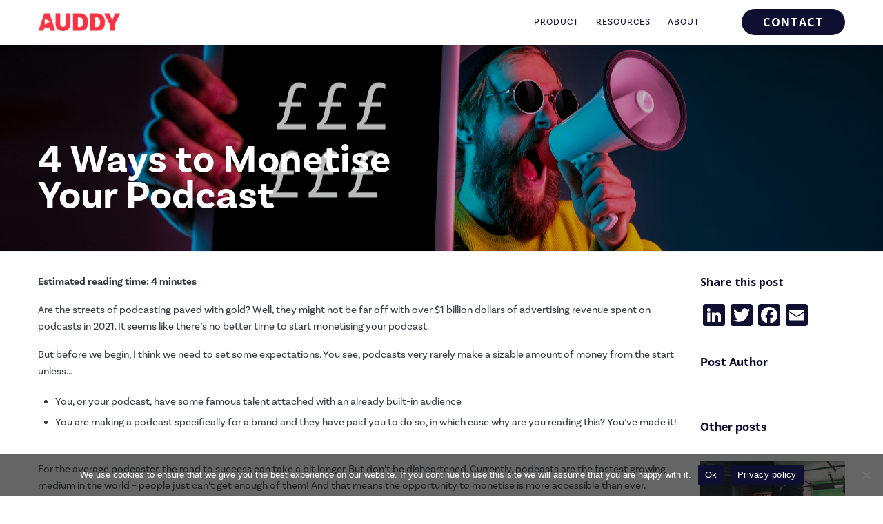

--- FILE ---
content_type: text/html; charset=UTF-8
request_url: https://auddy.com/inspire/4-ways-to-monetise-your-podcast
body_size: 22886
content:
<!DOCTYPE html><html
lang=en-US><head><meta
charset="UTF-8"><meta
name="viewport" content="width=device-width, initial-scale=1"><link
rel="shortcut icon" href=https://auddy.com/wp-content/uploads/2022/12/AUDDY_LOGO_ROUNDELLfav.png><link
rel=profile href=http://gmpg.org/xfn/11><link
rel=pingback href=https://auddy.com/xmlrpc.php><meta
name='robots' content='index, follow, max-image-preview:large, max-snippet:-1, max-video-preview:-1'><style>img:is([sizes="auto" i], [sizes^="auto," i]){contain-intrinsic-size:3000px 1500px}</style><title>4 Ways to Monetise Your Podcast - Auddy</title><meta
name="description" content="Looking to earn some money from your podcast? Here are 4 ways that you can monetise your podcast. Which one will you be doing?"><link
rel=canonical href=https://auddy.com/inspire/4-ways-to-monetise-your-podcast/ ><meta
property="og:locale" content="en_US"><meta
property="og:type" content="article"><meta
property="og:title" content="4 Ways to Monetise Your Podcast"><meta
property="og:description" content="Wondering if your podcast needs a Social Media Strategy? Here are 5 reasons why it&#039;s essential in order to effectively promote your show."><meta
property="og:url" content="https://auddy.com/inspire/4-ways-to-monetise-your-podcast/"><meta
property="og:site_name" content="Auddy"><meta
property="article:publisher" content="http://facebook.com/auddyshows"><meta
property="article:published_time" content="2022-03-16T07:36:34+00:00"><meta
property="article:modified_time" content="2023-04-18T10:15:21+00:00"><meta
property="og:image" content="https://auddy.com/wp-content/uploads/2022/03/podcast-monetization-tips.jpg"><meta
property="og:image:width" content="2560"><meta
property="og:image:height" content="1229"><meta
property="og:image:type" content="image/jpeg"><meta
name="author" content="Juliet"><meta
name="twitter:card" content="summary_large_image"><meta
name="twitter:title" content="4 Ways to Monetise Your Podcast"><meta
name="twitter:description" content="Wondering if your podcast needs a Social Media Strategy? Here are 5 reasons why it&#039;s essential in order to effectively promote your show."><meta
name="twitter:image" content="https://auddy.com/wp-content/uploads/2022/03/podcast-monetization-tips.jpg"><meta
name="twitter:creator" content="@AuddyShows"><meta
name="twitter:site" content="@AuddyShows"><meta
name="twitter:label1" content="Written by"><meta
name="twitter:data1" content="Juliet"><meta
name="twitter:label2" content="Est. reading time"><meta
name="twitter:data2" content="5 minutes"> <script type=application/ld+json class=yoast-schema-graph>{"@context":"https://schema.org","@graph":[{"@type":["Article","BlogPosting"],"@id":"https://auddy.com/inspire/4-ways-to-monetise-your-podcast/#article","isPartOf":{"@id":"https://auddy.com/inspire/4-ways-to-monetise-your-podcast/"},"author":{"name":"Juliet","@id":"https://auddy.com/#/schema/person/7ae1bed83b81da178d1d5ef942b60bc0"},"headline":"4 Ways to Monetise Your Podcast","datePublished":"2022-03-16T07:36:34+00:00","dateModified":"2023-04-18T10:15:21+00:00","mainEntityOfPage":{"@id":"https://auddy.com/inspire/4-ways-to-monetise-your-podcast/"},"wordCount":1089,"publisher":{"@id":"https://auddy.com/#organization"},"image":{"@id":"https://auddy.com/inspire/4-ways-to-monetise-your-podcast/#primaryimage"},"thumbnailUrl":"https://auddy.com/wp-content/uploads/2022/03/podcast-monetization-tips.jpg","keywords":["Advertising and Sponsorship","Podcast Creators"],"articleSection":["News"],"inLanguage":"en-US"},{"@type":"WebPage","@id":"https://auddy.com/inspire/4-ways-to-monetise-your-podcast/","url":"https://auddy.com/inspire/4-ways-to-monetise-your-podcast/","name":"4 Ways to Monetise Your Podcast - Auddy","isPartOf":{"@id":"https://auddy.com/#website"},"primaryImageOfPage":{"@id":"https://auddy.com/inspire/4-ways-to-monetise-your-podcast/#primaryimage"},"image":{"@id":"https://auddy.com/inspire/4-ways-to-monetise-your-podcast/#primaryimage"},"thumbnailUrl":"https://auddy.com/wp-content/uploads/2022/03/podcast-monetization-tips.jpg","datePublished":"2022-03-16T07:36:34+00:00","dateModified":"2023-04-18T10:15:21+00:00","description":"Looking to earn some money from your podcast? Here are 4 ways that you can monetise your podcast. Which one will you be doing?","inLanguage":"en-US","potentialAction":[{"@type":"ReadAction","target":["https://auddy.com/inspire/4-ways-to-monetise-your-podcast/"]}]},{"@type":"ImageObject","inLanguage":"en-US","@id":"https://auddy.com/inspire/4-ways-to-monetise-your-podcast/#primaryimage","url":"https://auddy.com/wp-content/uploads/2022/03/podcast-monetization-tips.jpg","contentUrl":"https://auddy.com/wp-content/uploads/2022/03/podcast-monetization-tips.jpg","width":2560,"height":1229,"caption":"podcast monetization"},{"@type":"WebSite","@id":"https://auddy.com/#website","url":"https://auddy.com/","name":"Auddy","description":"Premium audio solutions to reach your audience","publisher":{"@id":"https://auddy.com/#organization"},"potentialAction":[{"@type":"SearchAction","target":{"@type":"EntryPoint","urlTemplate":"https://auddy.com/?s={search_term_string}"},"query-input":{"@type":"PropertyValueSpecification","valueRequired":true,"valueName":"search_term_string"}}],"inLanguage":"en-US"},{"@type":"Organization","@id":"https://auddy.com/#organization","name":"Auddy","url":"https://auddy.com/","logo":{"@type":"ImageObject","inLanguage":"en-US","@id":"https://auddy.com/#/schema/logo/image/","url":"https://auddy.com/wp-content/uploads/2022/12/Asset-3.png","contentUrl":"https://auddy.com/wp-content/uploads/2022/12/Asset-3.png","width":814,"height":814,"caption":"Auddy"},"image":{"@id":"https://auddy.com/#/schema/logo/image/"},"sameAs":["http://facebook.com/auddyshows","https://x.com/AuddyShows","https://www.instagram.com/auddyshows/","https://www.linkedin.com/company/auddy-limited/"]},{"@type":"Person","@id":"https://auddy.com/#/schema/person/7ae1bed83b81da178d1d5ef942b60bc0","name":"Juliet","image":{"@type":"ImageObject","inLanguage":"en-US","@id":"https://auddy.com/#/schema/person/image/","url":"https://secure.gravatar.com/avatar/298ac6a7069dbe2392c2ece1a2668924bf250d069fd8a8bc190e0849933745a8?s=96&d=mm&r=g","contentUrl":"https://secure.gravatar.com/avatar/298ac6a7069dbe2392c2ece1a2668924bf250d069fd8a8bc190e0849933745a8?s=96&d=mm&r=g","caption":"Juliet"}}]}</script> <link
rel=dns-prefetch href=//static.addtoany.com><link
rel=dns-prefetch href=//js-eu1.hs-scripts.com><link
rel=dns-prefetch href=//www.googletagmanager.com><link
rel=dns-prefetch href=//fonts.googleapis.com><link
rel=alternate type=application/rss+xml title="Auddy &raquo; Feed" href=https://auddy.com/feed/ ><link
rel=alternate type=application/rss+xml title="Auddy &raquo; Comments Feed" href=https://auddy.com/comments/feed/ ><style>.lazyload,.lazyloading{max-width:100%}</style> <script>/*<![CDATA[*/window._wpemojiSettings = {"baseUrl":"https:\/\/s.w.org\/images\/core\/emoji\/16.0.1\/72x72\/","ext":".png","svgUrl":"https:\/\/s.w.org\/images\/core\/emoji\/16.0.1\/svg\/","svgExt":".svg","source":{"concatemoji":"https:\/\/auddy.com\/wp-includes\/js\/wp-emoji-release.min.js?ver=6.8.3"}};
/*! This file is auto-generated */
!function(s,n){var o,i,e;function c(e){try{var t={supportTests:e,timestamp:(new Date).valueOf()};sessionStorage.setItem(o,JSON.stringify(t))}catch(e){}}function p(e,t,n){e.clearRect(0,0,e.canvas.width,e.canvas.height),e.fillText(t,0,0);var t=new Uint32Array(e.getImageData(0,0,e.canvas.width,e.canvas.height).data),a=(e.clearRect(0,0,e.canvas.width,e.canvas.height),e.fillText(n,0,0),new Uint32Array(e.getImageData(0,0,e.canvas.width,e.canvas.height).data));return t.every(function(e,t){return e===a[t]})}function u(e,t){e.clearRect(0,0,e.canvas.width,e.canvas.height),e.fillText(t,0,0);for(var n=e.getImageData(16,16,1,1),a=0;a<n.data.length;a++)if(0!==n.data[a])return!1;return!0}function f(e,t,n,a){switch(t){case"flag":return n(e,"\ud83c\udff3\ufe0f\u200d\u26a7\ufe0f","\ud83c\udff3\ufe0f\u200b\u26a7\ufe0f")?!1:!n(e,"\ud83c\udde8\ud83c\uddf6","\ud83c\udde8\u200b\ud83c\uddf6")&&!n(e,"\ud83c\udff4\udb40\udc67\udb40\udc62\udb40\udc65\udb40\udc6e\udb40\udc67\udb40\udc7f","\ud83c\udff4\u200b\udb40\udc67\u200b\udb40\udc62\u200b\udb40\udc65\u200b\udb40\udc6e\u200b\udb40\udc67\u200b\udb40\udc7f");case"emoji":return!a(e,"\ud83e\udedf")}return!1}function g(e,t,n,a){var r="undefined"!=typeof WorkerGlobalScope&&self instanceof WorkerGlobalScope?new OffscreenCanvas(300,150):s.createElement("canvas"),o=r.getContext("2d",{willReadFrequently:!0}),i=(o.textBaseline="top",o.font="600 32px Arial",{});return e.forEach(function(e){i[e]=t(o,e,n,a)}),i}function t(e){var t=s.createElement("script");t.src=e,t.defer=!0,s.head.appendChild(t)}"undefined"!=typeof Promise&&(o="wpEmojiSettingsSupports",i=["flag","emoji"],n.supports={everything:!0,everythingExceptFlag:!0},e=new Promise(function(e){s.addEventListener("DOMContentLoaded",e,{once:!0})}),new Promise(function(t){var n=function(){try{var e=JSON.parse(sessionStorage.getItem(o));if("object"==typeof e&&"number"==typeof e.timestamp&&(new Date).valueOf()<e.timestamp+604800&&"object"==typeof e.supportTests)return e.supportTests}catch(e){}return null}();if(!n){if("undefined"!=typeof Worker&&"undefined"!=typeof OffscreenCanvas&&"undefined"!=typeof URL&&URL.createObjectURL&&"undefined"!=typeof Blob)try{var e="postMessage("+g.toString()+"("+[JSON.stringify(i),f.toString(),p.toString(),u.toString()].join(",")+"));",a=new Blob([e],{type:"text/javascript"}),r=new Worker(URL.createObjectURL(a),{name:"wpTestEmojiSupports"});return void(r.onmessage=function(e){c(n=e.data),r.terminate(),t(n)})}catch(e){}c(n=g(i,f,p,u))}t(n)}).then(function(e){for(var t in e)n.supports[t]=e[t],n.supports.everything=n.supports.everything&&n.supports[t],"flag"!==t&&(n.supports.everythingExceptFlag=n.supports.everythingExceptFlag&&n.supports[t]);n.supports.everythingExceptFlag=n.supports.everythingExceptFlag&&!n.supports.flag,n.DOMReady=!1,n.readyCallback=function(){n.DOMReady=!0}}).then(function(){return e}).then(function(){var e;n.supports.everything||(n.readyCallback(),(e=n.source||{}).concatemoji?t(e.concatemoji):e.wpemoji&&e.twemoji&&(t(e.twemoji),t(e.wpemoji)))}))}((window,document),window._wpemojiSettings);/*]]>*/</script> <style id=wp-emoji-styles-inline-css>img.wp-smiley,img.emoji{display:inline !important;border:none !important;box-shadow:none !important;height:1em !important;width:1em !important;margin:0
0.07em !important;vertical-align:-0.1em !important;background:none !important;padding:0
!important}</style><link
rel=stylesheet href=https://auddy.com/wp-content/cache/minify/a5ff7.css media=all><style id=classic-theme-styles-inline-css>/*! This file is auto-generated */
.wp-block-button__link{color:#fff;background-color:#32373c;border-radius:9999px;box-shadow:none;text-decoration:none;padding:calc(.667em + 2px) calc(1.333em + 2px);font-size:1.125em}.wp-block-file__button{background:#32373c;color:#fff;text-decoration:none}</style><style id=global-styles-inline-css>/*<![CDATA[*/:root{--wp--preset--aspect-ratio--square:1;--wp--preset--aspect-ratio--4-3:4/3;--wp--preset--aspect-ratio--3-4:3/4;--wp--preset--aspect-ratio--3-2:3/2;--wp--preset--aspect-ratio--2-3:2/3;--wp--preset--aspect-ratio--16-9:16/9;--wp--preset--aspect-ratio--9-16:9/16;--wp--preset--color--black:#000;--wp--preset--color--cyan-bluish-gray:#abb8c3;--wp--preset--color--white:#fff;--wp--preset--color--pale-pink:#f78da7;--wp--preset--color--vivid-red:#cf2e2e;--wp--preset--color--luminous-vivid-orange:#ff6900;--wp--preset--color--luminous-vivid-amber:#fcb900;--wp--preset--color--light-green-cyan:#7bdcb5;--wp--preset--color--vivid-green-cyan:#00d084;--wp--preset--color--pale-cyan-blue:#8ed1fc;--wp--preset--color--vivid-cyan-blue:#0693e3;--wp--preset--color--vivid-purple:#9b51e0;--wp--preset--gradient--vivid-cyan-blue-to-vivid-purple:linear-gradient(135deg,rgba(6,147,227,1) 0%,rgb(155,81,224) 100%);--wp--preset--gradient--light-green-cyan-to-vivid-green-cyan:linear-gradient(135deg,rgb(122,220,180) 0%,rgb(0,208,130) 100%);--wp--preset--gradient--luminous-vivid-amber-to-luminous-vivid-orange:linear-gradient(135deg,rgba(252,185,0,1) 0%,rgba(255,105,0,1) 100%);--wp--preset--gradient--luminous-vivid-orange-to-vivid-red:linear-gradient(135deg,rgba(255,105,0,1) 0%,rgb(207,46,46) 100%);--wp--preset--gradient--very-light-gray-to-cyan-bluish-gray:linear-gradient(135deg,rgb(238,238,238) 0%,rgb(169,184,195) 100%);--wp--preset--gradient--cool-to-warm-spectrum:linear-gradient(135deg,rgb(74,234,220) 0%,rgb(151,120,209) 20%,rgb(207,42,186) 40%,rgb(238,44,130) 60%,rgb(251,105,98) 80%,rgb(254,248,76) 100%);--wp--preset--gradient--blush-light-purple:linear-gradient(135deg,rgb(255,206,236) 0%,rgb(152,150,240) 100%);--wp--preset--gradient--blush-bordeaux:linear-gradient(135deg,rgb(254,205,165) 0%,rgb(254,45,45) 50%,rgb(107,0,62) 100%);--wp--preset--gradient--luminous-dusk:linear-gradient(135deg,rgb(255,203,112) 0%,rgb(199,81,192) 50%,rgb(65,88,208) 100%);--wp--preset--gradient--pale-ocean:linear-gradient(135deg,rgb(255,245,203) 0%,rgb(182,227,212) 50%,rgb(51,167,181) 100%);--wp--preset--gradient--electric-grass:linear-gradient(135deg,rgb(202,248,128) 0%,rgb(113,206,126) 100%);--wp--preset--gradient--midnight:linear-gradient(135deg,rgb(2,3,129) 0%,rgb(40,116,252) 100%);--wp--preset--font-size--small:13px;--wp--preset--font-size--medium:20px;--wp--preset--font-size--large:36px;--wp--preset--font-size--x-large:42px;--wp--preset--spacing--20:0.44rem;--wp--preset--spacing--30:0.67rem;--wp--preset--spacing--40:1rem;--wp--preset--spacing--50:1.5rem;--wp--preset--spacing--60:2.25rem;--wp--preset--spacing--70:3.38rem;--wp--preset--spacing--80:5.06rem;--wp--preset--shadow--natural:6px 6px 9px rgba(0, 0, 0, 0.2);--wp--preset--shadow--deep:12px 12px 50px rgba(0, 0, 0, 0.4);--wp--preset--shadow--sharp:6px 6px 0px rgba(0, 0, 0, 0.2);--wp--preset--shadow--outlined:6px 6px 0px -3px rgba(255, 255, 255, 1), 6px 6px rgba(0, 0, 0, 1);--wp--preset--shadow--crisp:6px 6px 0px rgba(0, 0, 0, 1)}:where(.is-layout-flex){gap:0.5em}:where(.is-layout-grid){gap:0.5em}body .is-layout-flex{display:flex}.is-layout-flex{flex-wrap:wrap;align-items:center}.is-layout-flex>:is(*,div){margin:0}body .is-layout-grid{display:grid}.is-layout-grid>:is(*,div){margin:0}:where(.wp-block-columns.is-layout-flex){gap:2em}:where(.wp-block-columns.is-layout-grid){gap:2em}:where(.wp-block-post-template.is-layout-flex){gap:1.25em}:where(.wp-block-post-template.is-layout-grid){gap:1.25em}.has-black-color{color:var(--wp--preset--color--black) !important}.has-cyan-bluish-gray-color{color:var(--wp--preset--color--cyan-bluish-gray) !important}.has-white-color{color:var(--wp--preset--color--white) !important}.has-pale-pink-color{color:var(--wp--preset--color--pale-pink) !important}.has-vivid-red-color{color:var(--wp--preset--color--vivid-red) !important}.has-luminous-vivid-orange-color{color:var(--wp--preset--color--luminous-vivid-orange) !important}.has-luminous-vivid-amber-color{color:var(--wp--preset--color--luminous-vivid-amber) !important}.has-light-green-cyan-color{color:var(--wp--preset--color--light-green-cyan) !important}.has-vivid-green-cyan-color{color:var(--wp--preset--color--vivid-green-cyan) !important}.has-pale-cyan-blue-color{color:var(--wp--preset--color--pale-cyan-blue) !important}.has-vivid-cyan-blue-color{color:var(--wp--preset--color--vivid-cyan-blue) !important}.has-vivid-purple-color{color:var(--wp--preset--color--vivid-purple) !important}.has-black-background-color{background-color:var(--wp--preset--color--black) !important}.has-cyan-bluish-gray-background-color{background-color:var(--wp--preset--color--cyan-bluish-gray) !important}.has-white-background-color{background-color:var(--wp--preset--color--white) !important}.has-pale-pink-background-color{background-color:var(--wp--preset--color--pale-pink) !important}.has-vivid-red-background-color{background-color:var(--wp--preset--color--vivid-red) !important}.has-luminous-vivid-orange-background-color{background-color:var(--wp--preset--color--luminous-vivid-orange) !important}.has-luminous-vivid-amber-background-color{background-color:var(--wp--preset--color--luminous-vivid-amber) !important}.has-light-green-cyan-background-color{background-color:var(--wp--preset--color--light-green-cyan) !important}.has-vivid-green-cyan-background-color{background-color:var(--wp--preset--color--vivid-green-cyan) !important}.has-pale-cyan-blue-background-color{background-color:var(--wp--preset--color--pale-cyan-blue) !important}.has-vivid-cyan-blue-background-color{background-color:var(--wp--preset--color--vivid-cyan-blue) !important}.has-vivid-purple-background-color{background-color:var(--wp--preset--color--vivid-purple) !important}.has-black-border-color{border-color:var(--wp--preset--color--black) !important}.has-cyan-bluish-gray-border-color{border-color:var(--wp--preset--color--cyan-bluish-gray) !important}.has-white-border-color{border-color:var(--wp--preset--color--white) !important}.has-pale-pink-border-color{border-color:var(--wp--preset--color--pale-pink) !important}.has-vivid-red-border-color{border-color:var(--wp--preset--color--vivid-red) !important}.has-luminous-vivid-orange-border-color{border-color:var(--wp--preset--color--luminous-vivid-orange) !important}.has-luminous-vivid-amber-border-color{border-color:var(--wp--preset--color--luminous-vivid-amber) !important}.has-light-green-cyan-border-color{border-color:var(--wp--preset--color--light-green-cyan) !important}.has-vivid-green-cyan-border-color{border-color:var(--wp--preset--color--vivid-green-cyan) !important}.has-pale-cyan-blue-border-color{border-color:var(--wp--preset--color--pale-cyan-blue) !important}.has-vivid-cyan-blue-border-color{border-color:var(--wp--preset--color--vivid-cyan-blue) !important}.has-vivid-purple-border-color{border-color:var(--wp--preset--color--vivid-purple) !important}.has-vivid-cyan-blue-to-vivid-purple-gradient-background{background:var(--wp--preset--gradient--vivid-cyan-blue-to-vivid-purple) !important}.has-light-green-cyan-to-vivid-green-cyan-gradient-background{background:var(--wp--preset--gradient--light-green-cyan-to-vivid-green-cyan) !important}.has-luminous-vivid-amber-to-luminous-vivid-orange-gradient-background{background:var(--wp--preset--gradient--luminous-vivid-amber-to-luminous-vivid-orange) !important}.has-luminous-vivid-orange-to-vivid-red-gradient-background{background:var(--wp--preset--gradient--luminous-vivid-orange-to-vivid-red) !important}.has-very-light-gray-to-cyan-bluish-gray-gradient-background{background:var(--wp--preset--gradient--very-light-gray-to-cyan-bluish-gray) !important}.has-cool-to-warm-spectrum-gradient-background{background:var(--wp--preset--gradient--cool-to-warm-spectrum) !important}.has-blush-light-purple-gradient-background{background:var(--wp--preset--gradient--blush-light-purple) !important}.has-blush-bordeaux-gradient-background{background:var(--wp--preset--gradient--blush-bordeaux) !important}.has-luminous-dusk-gradient-background{background:var(--wp--preset--gradient--luminous-dusk) !important}.has-pale-ocean-gradient-background{background:var(--wp--preset--gradient--pale-ocean) !important}.has-electric-grass-gradient-background{background:var(--wp--preset--gradient--electric-grass) !important}.has-midnight-gradient-background{background:var(--wp--preset--gradient--midnight) !important}.has-small-font-size{font-size:var(--wp--preset--font-size--small) !important}.has-medium-font-size{font-size:var(--wp--preset--font-size--medium) !important}.has-large-font-size{font-size:var(--wp--preset--font-size--large) !important}.has-x-large-font-size{font-size:var(--wp--preset--font-size--x-large) !important}:where(.wp-block-post-template.is-layout-flex){gap:1.25em}:where(.wp-block-post-template.is-layout-grid){gap:1.25em}:where(.wp-block-columns.is-layout-flex){gap:2em}:where(.wp-block-columns.is-layout-grid){gap:2em}:root :where(.wp-block-pullquote){font-size:1.5em;line-height:1.6}/*]]>*/</style><link
rel=stylesheet href=https://auddy.com/wp-content/cache/minify/f20a8.css media=all><link
rel=stylesheet id=cesis-fonts-css href='https://fonts.googleapis.com/css?family=Poppins%3A400%2C500%2C600%2C70%7COpen+Sans%3A300%2C400%2C600%2C700%7CRoboto%3A400%2C500%2C700%2C900&#038;subset=latin%2Clatin-ext' type=text/css media=all><link
rel=stylesheet id=dynamic-css-css href='https://auddy.com/wp-admin/admin-ajax.php?action=dynamic_css&#038;ver=6.8.3' type=text/css media=all><link
rel=stylesheet href=https://auddy.com/wp-content/cache/minify/bbf06.css media=all><link
rel=stylesheet id=redux-google-fonts-cesis_data-css href='https://fonts.googleapis.com/css?family=Roboto%3A400%2C500%2C700%7CJost%3A500&#038;ver=6.8.3' type=text/css media=all><link
rel=stylesheet id=wp-add-custom-css-css href='https://auddy.com?display_custom_css=css&#038;ver=6.8.3' type=text/css media=all> <script id=addtoany-core-js-before>window.a2a_config=window.a2a_config||{};a2a_config.callbacks=[];a2a_config.overlays=[];a2a_config.templates={};
a2a_config.icon_color="#0f1031";</script> <script defer src=https://static.addtoany.com/menu/page.js id=addtoany-core-js></script> <script src=https://auddy.com/wp-content/cache/minify/818c0.js></script> <script id=cookie-notice-front-js-before>var cnArgs = {"ajaxUrl":"https:\/\/auddy.com\/wp-admin\/admin-ajax.php","nonce":"d398f0d713","hideEffect":"fade","position":"bottom","onScroll":false,"onScrollOffset":100,"onClick":false,"cookieName":"cookie_notice_accepted","cookieTime":2592000,"cookieTimeRejected":2592000,"globalCookie":false,"redirection":false,"cache":true,"revokeCookies":false,"revokeCookiesOpt":"automatic"};</script> <script src=https://auddy.com/wp-content/cache/minify/545b0.js></script> 
 <script src="https://www.googletagmanager.com/gtag/js?id=G-KMW95M52D3" id=google_gtagjs-js async></script> <script id=google_gtagjs-js-after>window.dataLayer = window.dataLayer || [];function gtag(){dataLayer.push(arguments);}
gtag("set","linker",{"domains":["auddy.com"]});
gtag("js", new Date());
gtag("set", "developer_id.dZTNiMT", true);
gtag("config", "G-KMW95M52D3");</script> <link
rel=https://api.w.org/ href=https://auddy.com/wp-json/ ><link
rel=alternate title=JSON type=application/json href=https://auddy.com/wp-json/wp/v2/posts/5191><link
rel=EditURI type=application/rsd+xml title=RSD href=https://auddy.com/xmlrpc.php?rsd><meta
name="generator" content="WordPress 6.8.3"><link
rel=shortlink href='https://auddy.com/?p=5191'><link
rel=alternate title="oEmbed (JSON)" type=application/json+oembed href="https://auddy.com/wp-json/oembed/1.0/embed?url=https%3A%2F%2Fauddy.com%2Finspire%2F4-ways-to-monetise-your-podcast"><link
rel=alternate title="oEmbed (XML)" type=text/xml+oembed href="https://auddy.com/wp-json/oembed/1.0/embed?url=https%3A%2F%2Fauddy.com%2Finspire%2F4-ways-to-monetise-your-podcast&#038;format=xml"> <script data-cfasync=false>__ARMAJAXURL = "https://auddy.com/wp-admin/admin-ajax.php";__ARMURL = "https://auddy.com/wp-content/plugins/armember-membership";__ARMVIEWURL = "https://auddy.com/wp-content/plugins/armember-membership/core/views";__ARMIMAGEURL = "https://auddy.com/wp-content/plugins/armember-membership/images";__ARMISADMIN = [];loadActivityError = "There is an error while loading activities, please try again.";pinterestPermissionError = "The user chose not to grant permissions or closed the pop-up";pinterestError = "Oops, there was a problem getting your information";clickToCopyError = "There is a error while copying, please try again";fbUserLoginError = "User cancelled login or did not fully authorize.";closeAccountError = "There is a error while closing account, please try again.";invalidFileTypeError = "Sorry, this file type is not permitted for security reasons.";fileSizeError = "File is not allowed bigger than {SIZE}.";fileUploadError = "There is an error in uploading file, Please try again.";coverRemoveConfirm = "Are you sure you want to remove cover photo?";profileRemoveConfirm = "Are you sure you want to remove profile photo?";errorPerformingAction = "There is an error while performing this action, please try again.";userSubscriptionCancel = "User&#039;s subscription has been canceled";ARM_Loding = "Loading..";Post_Publish ="After certain time of post is published";Post_Modify ="After certain time of post is modified";wentwrong ="Sorry, Something went wrong. Please try again.";bulkActionError = "Please select valid action.";bulkRecordsError ="Please select one or more records.";clearLoginAttempts ="Login attempts cleared successfully.";clearLoginHistory ="Login History cleared successfully.";nopasswordforimport ="Password can not be left blank.";delPlansSuccess ="Plan(s) has been deleted successfully.";delPlansError ="There is a error while deleting Plan(s), please try again.";delPlanError ="There is a error while deleting Plan, please try again.";delSetupsSuccess ="Setup(s) has been deleted successfully.";delSetupsError ="There is a error while deleting Setup(s), please try again.";delSetupSuccess ="Setup has been deleted successfully.";delSetupError ="There is a error while deleting Setup, please try again.";delFormSetSuccess ="Form Set Deleted Successfully.";delFormSetError ="There is a error while deleting form set, please try again.";delFormSuccess ="Form deleted successfully.";delFormError ="There is a error while deleting form, please try again.";delRuleSuccess ="Rule has been deleted successfully.";delRuleError ="There is a error while deleting Rule, please try again.";delRulesSuccess ="Rule(s) has been deleted successfully.";delRulesError ="There is a error while deleting Rule(s), please try again.";prevTransactionError ="There is a error while generating preview of transaction detail, Please try again.";invoiceTransactionError ="There is a error while generating invoice of transaction detail, Please try again.";prevMemberDetailError ="There is a error while generating preview of members detail, Please try again.";prevMemberActivityError ="There is a error while displaying members activities detail, Please try again.";prevCustomCssError ="There is a error while displaying ARMember CSS Class Information, Please Try Again.";prevImportMemberDetailError ="Please upload appropriate file to import users.";delTransactionSuccess ="Transaction has been deleted successfully.";delTransactionsSuccess ="Transaction(s) has been deleted successfully.";delAutoMessageSuccess ="Message has been deleted successfully.";delAutoMessageError ="There is a error while deleting Message, please try again.";delAutoMessagesSuccess ="Message(s) has been deleted successfully.";delAutoMessagesError ="There is a error while deleting Message(s), please try again.";saveSettingsSuccess ="Settings has been saved successfully.";saveSettingsError ="There is a error while updating settings, please try again.";saveDefaultRuleSuccess ="Default Rules Saved Successfully.";saveDefaultRuleError ="There is a error while updating rules, please try again.";saveOptInsSuccess ="Opt-ins Settings Saved Successfully.";saveOptInsError ="There is a error while updating opt-ins settings, please try again.";delOptInsConfirm ="Are you sure to delete configuration?";delMemberActivityError ="There is a error while deleting member activities, please try again.";noTemplateError ="Template not found.";saveTemplateSuccess ="Template options has been saved successfully.";saveTemplateError ="There is a error while updating template options, please try again.";prevTemplateError ="There is a error while generating preview of template, Please try again.";addTemplateSuccess ="Template has been added successfully.";addTemplateError ="There is a error while adding template, please try again.";delTemplateSuccess ="Template has been deleted successfully.";delTemplateError ="There is a error while deleting template, please try again.";saveEmailTemplateSuccess ="Email Template Updated Successfully.";saveAutoMessageSuccess ="Message Updated Successfully.";pastDateError ="Cannot Set Past Dates.";pastStartDateError ="Start date can not be earlier than current date.";pastExpireDateError ="Expire date can not be earlier than current date.";uniqueformsetname ="This Set Name is already exist.";uniquesignupformname ="This Form Name is already exist.";installAddonError ="There is an error while installing addon, Please try again.";installAddonSuccess ="Addon installed successfully.";activeAddonError ="There is an error while activating addon, Please try agina.";activeAddonSuccess ="Addon activated successfully.";deactiveAddonSuccess ="Addon deactivated successfully.";confirmCancelSubscription ="Are you sure you want to cancel subscription?";errorPerformingAction ="There is an error while performing this action, please try again.";arm_nothing_found ="Oops, nothing found.";armEditCurrency ="Edit";</script><meta
name="generator" content="Site Kit by Google 1.168.0">	 <script class=hsq-set-content-id data-content-id=blog-post>var _hsq = _hsq || [];
				_hsq.push(["setContentType", "blog-post"]);</script> <style>.pp-podcast{opacity:0}</style> <script>document.documentElement.className = document.documentElement.className.replace('no-js', 'js');</script> <style>/*<![CDATA[*/.no-js
img.lazyload{display:none}figure.wp-block-image
img.lazyloading{min-width:150px}.lazyload,.lazyloading{--smush-placeholder-width:100px;--smush-placeholder-aspect-ratio:1/1;width:var(--smush-image-width, var(--smush-placeholder-width)) !important;aspect-ratio:var(--smush-image-aspect-ratio, var(--smush-placeholder-aspect-ratio)) !important}.lazyload,.lazyloading{opacity:0}.lazyloaded{opacity:1;transition:opacity 400ms;transition-delay:0ms}/*]]>*/</style><style>.page_title_container,
body.woocommerce .page_title_container,
body.bbpress:not(.buddypress) .page_title_container,
body.single-post .page_title_container,
body.single-portfolio .page_title_container,
body.single-staff
.page_title_container{background-image:url(https://auddy.co/wp-content/uploads/2022/03/podcast-monetization-tips.jpg);background-repeat:no-repeat;background-position:center center;background-size:cover;background-attachment:scroll;background-color:#fff}.page_title_container,
body.woocommerce .page_title_container,
body.bbpress:not(.buddypress) .page_title_container,
body.single-post .page_title_container,
body.single-portfolio .page_title_container,
body.single-staff
.page_title_container{background-color:#fff}.page_title_container,
body.woocommerce .page_title_container,
body.bbpress:not(.buddypress) .page_title_container,
body.single-post .page_title_container,
body.single-portfolio .page_title_container,
body.single-staff
.page_title_container{border-bottom:1px solid #ecf0f1}.page_title_container,
body.woocommerce .page_title_container,
body.bbpress:not(.buddypress) .page_title_container,
body.single-post .page_title_container,
body.single-portfolio .page_title_container,
body.single-staff
.page_title_container{min-height:70px}.page_title_container .cesis_container,.title_layout_three .breadcrumb_container ul,
body.woocommerce .page_title_container .cesis_container,body.woocommerce .title_layout_three .breadcrumb_container ul,
body.bbpress:not(.buddypress) .page_title_container .cesis_container,body.bbpress:not(.buddypress) .title_layout_three .breadcrumb_container ul,
body.single-post .page_title_container .cesis_container,body.single-post .title_layout_three .breadcrumb_container ul,
body.single-portfolio .page_title_container .cesis_container,body.single-portfolio .title_layout_three .breadcrumb_container ul,
body.single-staff .page_title_container .cesis_container,body.single-staff .title_layout_three .breadcrumb_container
ul{max-width:1250px}.page_title_container,
body.woocommerce .page_title_container,
body.bbpress:not(.buddypress) .page_title_container,
body.single-post .page_title_container,
body.single-portfolio .page_title_container,
body.single-staff
.page_title_container{height:300px}.main-title,
body.woocommerce .main-title,
body.bbpress:not(.buddypress) .main-title,
body.single-post .main-title,
body.single-portfolio .main-title,
body.single-staff .main-title{color:#fff;font-family:;font-size:58px;text-transform:;letter-spacing:0px;font-weight:700}.main-title a,
body.woocommerce .main-title a,
body.bbpress:not(.buddypress) .main-title a,
body.single-post .main-title a,
body.single-portfolio .main-title a,
body.single-staff .main-title
a{color:#fff}.breadcrumb_container,
body.woocommerce .breadcrumb_container,
body.bbpress:not(.buddypress) .breadcrumb_container,
body.single-post .breadcrumb_container,
body.single-portfolio .breadcrumb_container,
body.single-staff
.breadcrumb_container{font-family:;font-size:13px;text-transform:none;letter-spacing:0px;font-weight:400}.breadcrumb_container,.breadcrumb_container a,
body.woocommerce .breadcrumb_container,body.woocommerce .breadcrumb_container a,
body.bbpress:not(.buddypress) .breadcrumb_container,body.bbpress:not(.buddypress) .breadcrumb_container a,
body.single-post .breadcrumb_container,body.single-post .breadcrumb_container a,
body.single-portfolio .breadcrumb_container,body.single-portfolio .breadcrumb_container a,
body.single-staff .breadcrumb_container,body.single-staff .breadcrumb_container
a{color:#6d7783}.breadcrumb_container a:hover,
body.woocommerce .breadcrumb_container a:hover,
body.bbpress:not(.buddypress) .breadcrumb_container a:hover,
body.single-post .breadcrumb_container a:hover,
body.single-portfolio .breadcrumb_container a:hover,
body.single-staff .breadcrumb_container a:hover{color:#ecf0f1}.title_layout_three .breadcrumb_container,
body.woocommerce .title_layout_three .breadcrumb_container,
body.bbpress:not(.buddypress) .title_layout_three .breadcrumb_container,
body.single-post .title_layout_three .breadcrumb_container,
body.single-portfolio .title_layout_three .breadcrumb_container,
body.single-staff .title_layout_three
.breadcrumb_container{background:rgba(0,0,0,1)}.single-post .site-main .cesis_container,.single-post .cesis_top_banner
.cesis_container{max-width:1250px}</style><meta
name="generator" content="Powered by WPBakery Page Builder - drag and drop page builder for WordPress."> <script>/*<![CDATA[*/( function( w, d, s, l, i ) {
				w[l] = w[l] || [];
				w[l].push( {'gtm.start': new Date().getTime(), event: 'gtm.js'} );
				var f = d.getElementsByTagName( s )[0],
					j = d.createElement( s ), dl = l != 'dataLayer' ? '&l=' + l : '';
				j.async = true;
				j.src = 'https://www.googletagmanager.com/gtm.js?id=' + i + dl;
				f.parentNode.insertBefore( j, f );
			} )( window, document, 'script', 'dataLayer', 'GTM-WVXQBS4' );/*]]>*/</script> <meta
name="generator" content="Powered by Slider Revolution 6.5.11 - responsive, Mobile-Friendly Slider Plugin for WordPress with comfortable drag and drop interface."><link
href=https://use.typekit.net/nrr8hze.css rel=preload as=style onload="this.rel='stylesheet'"><link
rel=icon href=https://auddy.com/wp-content/uploads/2021/12/cropped-AUDDY_FINAL_ICON_CIRCLE_400_08blue-uai-258x258-1-150x150.png sizes=32x32><link
rel=icon href=https://auddy.com/wp-content/uploads/2021/12/cropped-AUDDY_FINAL_ICON_CIRCLE_400_08blue-uai-258x258-1.png sizes=192x192><link
rel=apple-touch-icon href=https://auddy.com/wp-content/uploads/2021/12/cropped-AUDDY_FINAL_ICON_CIRCLE_400_08blue-uai-258x258-1.png><meta
name="msapplication-TileImage" content="https://auddy.com/wp-content/uploads/2021/12/cropped-AUDDY_FINAL_ICON_CIRCLE_400_08blue-uai-258x258-1.png"> <script>function setREVStartSize(e){
			//window.requestAnimationFrame(function() {				 
				window.RSIW = window.RSIW===undefined ? window.innerWidth : window.RSIW;	
				window.RSIH = window.RSIH===undefined ? window.innerHeight : window.RSIH;	
				try {								
					var pw = document.getElementById(e.c).parentNode.offsetWidth,
						newh;
					pw = pw===0 || isNaN(pw) ? window.RSIW : pw;
					e.tabw = e.tabw===undefined ? 0 : parseInt(e.tabw);
					e.thumbw = e.thumbw===undefined ? 0 : parseInt(e.thumbw);
					e.tabh = e.tabh===undefined ? 0 : parseInt(e.tabh);
					e.thumbh = e.thumbh===undefined ? 0 : parseInt(e.thumbh);
					e.tabhide = e.tabhide===undefined ? 0 : parseInt(e.tabhide);
					e.thumbhide = e.thumbhide===undefined ? 0 : parseInt(e.thumbhide);
					e.mh = e.mh===undefined || e.mh=="" || e.mh==="auto" ? 0 : parseInt(e.mh,0);		
					if(e.layout==="fullscreen" || e.l==="fullscreen") 						
						newh = Math.max(e.mh,window.RSIH);					
					else{					
						e.gw = Array.isArray(e.gw) ? e.gw : [e.gw];
						for (var i in e.rl) if (e.gw[i]===undefined || e.gw[i]===0) e.gw[i] = e.gw[i-1];					
						e.gh = e.el===undefined || e.el==="" || (Array.isArray(e.el) && e.el.length==0)? e.gh : e.el;
						e.gh = Array.isArray(e.gh) ? e.gh : [e.gh];
						for (var i in e.rl) if (e.gh[i]===undefined || e.gh[i]===0) e.gh[i] = e.gh[i-1];
											
						var nl = new Array(e.rl.length),
							ix = 0,						
							sl;					
						e.tabw = e.tabhide>=pw ? 0 : e.tabw;
						e.thumbw = e.thumbhide>=pw ? 0 : e.thumbw;
						e.tabh = e.tabhide>=pw ? 0 : e.tabh;
						e.thumbh = e.thumbhide>=pw ? 0 : e.thumbh;					
						for (var i in e.rl) nl[i] = e.rl[i]<window.RSIW ? 0 : e.rl[i];
						sl = nl[0];									
						for (var i in nl) if (sl>nl[i] && nl[i]>0) { sl = nl[i]; ix=i;}															
						var m = pw>(e.gw[ix]+e.tabw+e.thumbw) ? 1 : (pw-(e.tabw+e.thumbw)) / (e.gw[ix]);					
						newh =  (e.gh[ix] * m) + (e.tabh + e.thumbh);
					}
					var el = document.getElementById(e.c);
					if (el!==null && el) el.style.height = newh+"px";					
					el = document.getElementById(e.c+"_wrapper");
					if (el!==null && el) {
						el.style.height = newh+"px";
						el.style.display = "block";
					}
				} catch(e){
					console.log("Failure at Presize of Slider:" + e)
				}					   
			//});
		  };</script> <style id=wp-custom-css>.cesis_hover_fade
.on_image_style{background:rgba(0,0,0,.85) !important;position:absolute;inset:0 !important;width:100% !important}.logo-footer-auddy{max-width:150px!important;max-height 150px!important}.single-post .cesis_isotope_container
.cesis_iso_item{min-height:220px}.title_layout_one
.title_ctn{max-width:100%}.wpcf7-response-output{color:#fff}</style><noscript><style>.wpb_animate_when_almost_visible{opacity:1}</style></noscript></head><body
class="wp-singular post-template-default single single-post postid-5191 single-format-standard wp-theme-cesis-1cesis  header_sticky cesis_has_header no-touch cesis_lightbox_lg cookies-not-set wpb-js-composer js-comp-ver-6.7.0 vc_responsive"><div
id=wrap_all><div
id=header_container class=cesis_opaque_header ><header
id=cesis_header class="top-header cesis_sticky cesis_header_hiding  cesis_header_shadow"><div
class=header_main><div
class=cesis_container><div
class="header_logo logo_left"><div
id=logo_img>
<a
href=https://auddy.com>
<img
class="white_logo desktop_logo lazyload" data-src=https://auddy.com/wp-content/uploads/2025/09/Auddy_main_watermelon.webp alt=Auddy title=Auddy src="[data-uri]" style="--smush-placeholder-width: 2377px; --smush-placeholder-aspect-ratio: 2377/507;">
<img
class="dark_logo desktop_logo lazyload" data-src=https://auddy.com/wp-content/uploads/2025/09/Auddy_main_watermelon.webp alt=Auddy title=Auddy src="[data-uri]" style="--smush-placeholder-width: 2377px; --smush-placeholder-aspect-ratio: 2377/507;">
<img
class="mobile_logo lazyload" data-src=https://auddy.com/wp-content/uploads/2025/09/Auddy_main_watermelon.webp alt=Auddy title=Auddy src="[data-uri]" style="--smush-placeholder-width: 2377px; --smush-placeholder-aspect-ratio: 2377/507;">
</a></div><div
class="cesis_menu_button cesis_mobile_menu_switch"><span
class=lines></span></div></div><div
class="tt-header-additional tt-main-additional additional_simple logo_left   ">
<span
class="cesis_search_icon "><ul
class="sm smart_menu search-menu sm-vertical">
<li><a
href=# class=cesis_open_s_overlay><i
class="fa fa-search2"></i><span
class=cesis_desktop_hidden><span>Search</span></span></a><ul
class="cesis_dropdown cesis_desktop_hidden">
<li><form
role=search method=get class=search-form action=https://auddy.com>
<input
type=search class=search-field placeholder="Search …" value name=s></form>
</li></ul>
</li></ul>
</span><span
class=cesis_menu_btn><a
href=/contact target=_self><span>Contact</span></a></span></div><nav
id=site-navigation class="tt-main-navigation logo_left menu_right  "><div
class=menu-main-ct><ul
id=main-menu class="main-menu sm smart_menu"><li
class="   menu-item menu-item-type-post_type menu-item-object-page menu-item-has-children menu-item-57516 " ><a
href=https://auddy.com/campfire-3/ ><span>Product</span></a><ul
class=sub-menu>
<li
class="   menu-item menu-item-type-post_type menu-item-object-page menu-item-58325 " ><a
href=https://auddy.com/campfire/internal><span><i
class="fa-bubble cesis_menu_icon"></i>Internal Comms</span></a></li>
<li
class="   menu-item menu-item-type-post_type menu-item-object-page menu-item-58327 " ><a
href=https://auddy.com/campfire/investors><span><i
class="fa-bar-chart cesis_menu_icon"></i>Investor relations</span></a></li>
<li
class="   menu-item menu-item-type-post_type menu-item-object-page menu-item-58328 " ><a
href=https://auddy.com/campfire/brands-marketing-member-engagement><span><i
class="fa-bell cesis_menu_icon"></i>Brands/Marketing</span></a></li>
<li
class="   menu-item menu-item-type-post_type menu-item-object-page menu-item-58576 " ><a
href=https://auddy.com/campfire/pricing><span><i
class="fa-price-tag cesis_menu_icon"></i>Pricing</span></a></li>
<li
class="   menu-item menu-item-type-post_type menu-item-object-page menu-item-58329 " ><a
href=https://auddy.com/campfire/book-a-demo><span><i
class="fa-calendar-check-o cesis_menu_icon"></i>Book a Demo</span></a></li></ul>
</li>
<li
class="   menu-item menu-item-type-custom menu-item-object-custom menu-item-has-children menu-item-58334 " ><a><span>Resources</span></a><ul
class=sub-menu>
<li
class="   menu-item menu-item-type-post_type menu-item-object-post menu-item-58671 " ><a
href=https://auddy.com/case-studies/growing-a-subscription-community><span>Customer Stories</span></a></li>
<li
class="   menu-item menu-item-type-post_type menu-item-object-page menu-item-58335 " ><a
href=https://auddy.com/inspire/ ><span>Blog</span></a></li>
<li
class="   menu-item menu-item-type-post_type menu-item-object-page menu-item-59014 " ><a
href=https://auddy.com/join-newsletter><span>Join the Newsletter</span></a></li></ul>
</li>
<li
class="   menu-item menu-item-type-custom menu-item-object-custom menu-item-has-children menu-item-58341 " ><a><span>About</span></a><ul
class=sub-menu>
<li
class="   menu-item menu-item-type-post_type menu-item-object-page menu-item-59164 " ><a
href=https://auddy.com/who-we-serve><span>Who We Serve</span></a></li>
<li
class="   menu-item menu-item-type-post_type menu-item-object-page menu-item-58336 " ><a
href=https://auddy.com/about/ ><span>About Us</span></a></li>
<li
class="   menu-item menu-item-type-post_type menu-item-object-page menu-item-58339 " ><a
href=https://auddy.com/awards/ ><span>Awards</span></a></li>
<li
class="   menu-item menu-item-type-post_type menu-item-object-page menu-item-58337 " ><a
href=https://auddy.com/our-team/ ><span>Our Team</span></a></li>
<li
class="   menu-item menu-item-type-post_type menu-item-object-page menu-item-58577 " ><a
href=https://auddy.com/campfire/lseg-issuer-services-partnership><span>LSEG</span></a></li>
<li
class="   menu-item menu-item-type-post_type menu-item-object-page menu-item-58338 " ><a
href=https://auddy.com/careers/ ><span>Careers</span></a></li></ul>
</li></ul></div></nav></div></div><div
class="header_mobile cesis_centered_mobile"><nav
id=mobile-navigation class=tt-mobile-navigation><div
class=menu-mobile-ct><ul
id=mobile-menu class="mobile-menu sm smart_menu"><li
class="   menu-item menu-item-type-custom menu-item-object-custom menu-item-has-children menu-item-58270 " ><a
href=/campfire><span>Product</span></a><ul
class=sub-menu>
<li
class="   menu-item menu-item-type-post_type menu-item-object-page menu-item-58266 " ><a
href=https://auddy.com/campfire/internal><span><i
class="fa-comment cesis_menu_icon"></i>Internal Comms</span></a></li>
<li
class="   menu-item menu-item-type-post_type menu-item-object-page menu-item-58265 " ><a
href=https://auddy.com/campfire/investors><span><i
class="fa-bar-chart cesis_menu_icon"></i>Investor Relations</span></a></li>
<li
class="   menu-item menu-item-type-post_type menu-item-object-page menu-item-58267 " ><a
href=https://auddy.com/campfire/brands-marketing-member-engagement><span><i
class="fa-bell cesis_menu_icon"></i>Brands/Marketing</span></a></li>
<li
class="   menu-item menu-item-type-post_type menu-item-object-page menu-item-58387 " ><a
href=https://auddy.com/campfire/pricing><span><i
class="fa-price-tag cesis_menu_icon"></i>Pricing</span></a></li>
<li
class="   menu-item menu-item-type-post_type menu-item-object-page menu-item-58315 " ><a
href=https://auddy.com/campfire/book-a-demo><span><i
class="fa-calendar-check-o cesis_menu_icon"></i>Book a Demo</span></a></li></ul>
</li>
<li
class="   menu-item menu-item-type-custom menu-item-object-custom menu-item-has-children menu-item-58647 " ><a
href=#><span>Resources</span></a><ul
class=sub-menu>
<li
class="   menu-item menu-item-type-post_type menu-item-object-post menu-item-58672 " ><a
href=https://auddy.com/case-studies/growing-a-subscription-community><span>Customer Stories</span></a></li>
<li
class="   menu-item menu-item-type-post_type menu-item-object-page menu-item-58279 " ><a
href=https://auddy.com/inspire/ ><span>Blog</span></a></li>
<li
class="   menu-item menu-item-type-post_type menu-item-object-page menu-item-59016 " ><a
href=https://auddy.com/join-newsletter><span>Join the Newsletter</span></a></li></ul>
</li>
<li
class="   menu-item menu-item-type-custom menu-item-object-custom menu-item-has-children menu-item-58273 " ><a><span>About</span></a><ul
class=sub-menu>
<li
class="   menu-item menu-item-type-post_type menu-item-object-page menu-item-59163 " ><a
href=https://auddy.com/who-we-serve><span>Who We Serve</span></a></li>
<li
class="   menu-item menu-item-type-post_type menu-item-object-page menu-item-58280 " ><a
href=https://auddy.com/about/ ><span>About Us</span></a></li>
<li
class="   menu-item menu-item-type-post_type menu-item-object-page menu-item-58283 " ><a
href=https://auddy.com/awards/ ><span>Awards</span></a></li>
<li
class="   menu-item menu-item-type-post_type menu-item-object-page menu-item-58281 " ><a
href=https://auddy.com/our-team/ ><span>Our Team</span></a></li>
<li
class="   menu-item menu-item-type-post_type menu-item-object-page menu-item-58500 " ><a
href=https://auddy.com/campfire/lseg-issuer-services-partnership><span>LSEG</span></a></li>
<li
class="   menu-item menu-item-type-post_type menu-item-object-page menu-item-58282 " ><a
href=https://auddy.com/careers/ ><span>Careers</span></a></li></ul>
</li></ul></div></nav><div
class=tt-mobile-additional>
<span
class=cesis_search_icon><ul
class="sm smart_menu search-menu sm-vertical cesis_search_dropdown">
<li><a
href=# class=cesis_open_s_overlay><span><i
class="fa fa-search2"></i><span>Search</span></span></a><ul
class=cesis_dropdown>
<li><form
role=search method=get class=search-form action=https://auddy.com>
<input
type=search class=search-field placeholder="Search …" value name=s></form>
</li></ul>
</li></ul>
</span></div></div></header></div><div
id=main-content class=main-container><div
class=' title_layout_one title_alignment_left page_title_container' {wrapper_attributes}><div
class=title_overlay style=background-color:rgba(0,0,0,0.26);></div><div
class=cesis_container><div
class=title_ctn><h1 class='main-title entry-title'><a
href=https://auddy.com/inspire/4-ways-to-monetise-your-podcast rel=bookmark title='Permanent Link: 4 Ways to Monetise Your Podcast' >4 Ways to Monetise Your Podcast</a></h1></div></div></div><main
id=cesis_main class="site-main vc_full_width_row_container" role=main><div
class="cesis_container business_container"><div
class="article_ctn "><article
id=post-5191 class="post-5191 post type-post status-publish format-standard has-post-thumbnail hentry category-news tag-advertising-and-sponsorship tag-podcaster-tips"><header
class=entry-header><h2 class="entry-title">4 Ways to Monetise Your Podcast</h2></header><div
class=entry-content><div
class="vc_row wpb_row vc_row-fluid"><div
class="wpb_column vc_column_container vc_col-sm-12"><div
class="vc_column-inner "><div
class=wpb_wrapper><div
class=vc_empty_space   style="height: 32px"><span
class=vc_empty_space_inner></span></div></div></div></div><div
class="tt-shape tt-shape-top " data-negative=false></div><div
class="tt-shape tt-shape-bottom " data-negative=false></div></div><div
class="vc_row wpb_row vc_row-fluid"><div
class="wpb_column vc_column_container vc_col-sm-4/5"><div
class="vc_column-inner "><div
class=wpb_wrapper><div
class="wpb_text_column wpb_content_element  cesis_text_transform_none " ><div
class=wpb_wrapper><p><strong><span
class="span-reading-time rt-reading-time"><span
class="rt-label rt-prefix">Estimated reading time:</span> <span
class=rt-time> 4</span> <span
class="rt-label rt-postfix">minutes</span></span></strong></p><p><span
style="font-weight: 400;">Are the streets of podcasting paved with gold? Well, they might not be far off with over $1 billion dollars of advertising revenue spent on podcasts in 2021. It seems like there’s no better time to start monetising your podcast.</span></p><p><span
style="font-weight: 400;">But before we begin, I think we need to set some expectations. You see, podcasts very rarely make a sizable amount of money from the start unless…</span></p><ul>
<li
style="font-weight: 400;" aria-level=1><span
style="font-weight: 400;">You, or your podcast, have some famous talent attached with an already built-in audience</span></li>
<li
style="font-weight: 400;" aria-level=1><span
style="font-weight: 400;">You are making a podcast specifically for a brand and they have paid you to do so, in which case why are you reading this? You’ve made it!</span></li></ul><p>&nbsp;</p><p><span
style="font-weight: 400;">For the average podcaster, the road to success can take a bit longer. But don’t be disheartened. Currently, podcasts are the fastest growing medium in the world – people just can&#8217;t get enough of them! And that means the opportunity to monetise is more accessible than ever. </span></p><p><span
style="font-weight: 400;">So, where do we start? </span></p><p><span
style="font-weight: 400;">Before you can even think about monetising your podcast, you have to have an audience. Otherwise, who are you selling to?</span></p><p><span
style="font-weight: 400;">Growing an audience does take time but here are some tips to help you get started:</span></p><ol>
<li
style="font-weight: 400;" aria-level=1><b>Coverage</b><span
style="font-weight: 400;"> – is your podcast available everywhere? Apple and Spotify are the big ones, but have you made sure your podcast is available on Google, Amazon, Youtube, Castbox and as many other platforms as you can. </span></li>
<li
style="font-weight: 400;" aria-level=1><b>Clarity</b><span
style="font-weight: 400;"> – can I tell what your podcast is about before I listen? Is the artwork eye-catching? Do the episode titles and descriptions pull me in and make sense? </span></li>
<li
style="font-weight: 400;" aria-level=1><b>Consistency</b><span
style="font-weight: 400;"> – are you releasing regularly? There is no point asking your listeners to subscribe if there isn’t anything for them to subscribe to. Making sure your episodes drop regularly into their feed, on the same day of the week, helps your listeners form a habit (AKA listening to your podcast!).</span></li>
<li
style="font-weight: 400;" aria-level=1><b>Social Media</b><span
style="font-weight: 400;"> – let people know your podcast is out there. From Facebook to TikTok (and between you and me, TikTok is fast becoming a big podcast discovery tool) there are plenty to choose from.</span></li>
<li
style="font-weight: 400;" aria-level=1><b>Cross promotion</b><span
style="font-weight: 400;"> – can you identify other podcasts who might want to talk about your podcast, in exchange for you telling your listeners about theirs?</span></li></ol><p>&nbsp;</p><p><span
style="font-weight: 400;">So, you’ve got a growing audience. Congrats! Now it’s time to think about monetising your podcast. Here are 4 ways to achieve this…</span></p><h4><b><img
fetchpriority=high decoding=async class="alignnone wp-image-5202" src=https://auddy.co/wp-content/uploads/2022/03/money-writes-with-white-chalk-is-hand-draw-concept-300x200.jpg alt="monetising your podcast" width=400 height=267 srcset="https://auddy.com/wp-content/uploads/2022/03/money-writes-with-white-chalk-is-hand-draw-concept-300x200.jpg 300w, https://auddy.com/wp-content/uploads/2022/03/money-writes-with-white-chalk-is-hand-draw-concept-500x334.jpg 500w, https://auddy.com/wp-content/uploads/2022/03/money-writes-with-white-chalk-is-hand-draw-concept.jpg 1000w" sizes="(max-width: 400px) 100vw, 400px"></b></h4><h4><b>Ask for it</b></h4><p><span
style="font-weight: 400;">It might sound simple, but asking your listeners to ‘buy you a coffee’ in the way of a small donation can be the easiest way to start monetising. Most dedicated podcast listeners understand that your show takes time and money to make, and if you are regularly delivering them a show that they love then many won’t shy away from making a donation. </span></p><p><span
style="font-weight: 400;"><strong>TOP TIP:</strong> People are more likely to give a donation if you spend some time building up a relationship with your listeners first. If you’d like some advice on how to do this, have a read of our blog post ‘<a
href=https://auddy.co/inspire/community-is-key-how-to-grow-your-podcast-on-social-media>Community is Key: How to Grow Your Podcast on Social Media</a>’.</span></p><p>&nbsp;</p><h4><b>Give them exclusive content</b></h4><p><span
style="font-weight: 400;">If you have a dedicated and engaged audience then the next step could be to create your own podcast subscription plan through the likes of Patreon. For a small fee, every month you could offer your listeners access to exclusive content, such as bonus episodes, merch or even things like show shout-outs. The latter is a great way to ‘give back’ to your listeners who are willing to pay for your show, and many podcasts make a very lucrative living off their subs.</span></p><p>&nbsp;</p><h4><b>Sell sponsorship or ads</b></h4><p><span
style="font-weight: 400;">One of the most popular ways to monetise is to sell your ‘airtime’ to advertisers. This can be in the form of ads inserted into the podcast, usually at the beginning, middle or end (also known as pre mid or post roll) or a whole show/series sponsorship. </span></p><p><span
style="font-weight: 400;">You could approach an ad network to do this for you. Or if you already have the contacts and feel like you have a strong pitch, you could approach brands directly.</span></p><p><span
style="font-weight: 400;"><strong><img
decoding=async class="alignnone wp-image-5205 lazyload" data-src=https://auddy.co/wp-content/uploads/2022/03/pexels-cytonn-photography-955395-300x200.jpg alt="Work with an ad company to monetise your podcast" width=400 height=267 data-srcset="https://auddy.com/wp-content/uploads/2022/03/pexels-cytonn-photography-955395-300x200.jpg 300w, https://auddy.com/wp-content/uploads/2022/03/pexels-cytonn-photography-955395-500x334.jpg 500w, https://auddy.com/wp-content/uploads/2022/03/pexels-cytonn-photography-955395.jpg 640w" data-sizes="(max-width: 400px) 100vw, 400px" src="[data-uri]" style="--smush-placeholder-width: 400px; --smush-placeholder-aspect-ratio: 400/267;"></strong></span></p><p><span
style="font-weight: 400;"><strong>TOP TIP:</strong> Really think about the audience you have and the kind of brands/products/services you think they would be interested in. Being able to think outside the box slightly and pitch to newer, more flexible brands will usually get you further when you first start. Yes, (insert massive global brand) would be an amazing ad partner for your podcast, but when the chain of approval needs to go through 100 different people and numerous ad buying agencies, the process can be slower than your Grandma on a skateboard. If you want to move fast, then work with fast moving companies.</span></p><p>&nbsp;</p><h4><b>Join an ad network</b></h4><p><span
style="font-weight: 400;">Once you have an audience in the thousands every week, ad networks can be your next best friend. They will do a lot of the heavy lifting for you – finding brands, doing deals and helping you grow your audience further by cross-promoting your podcast throughout their network. </span></p><p><span
style="font-weight: 400;">Deals can either be done on a fixed fee (as a sponsorship, for example) or a CPM (Cost Per Thousand) basis, meaning the more listeners you have the more you get paid. However, remember ad agencies do take a cut/commission on any deal they do for you, so factor this in while you’re working out who will be the best partner for your show. </span></p><p>&nbsp;</p><h5><strong>Here at Auddy, we work with podcasters of all shapes and sizes to help them grow and monetise their shows. </strong></h5><h5><strong>If you would like to know more, take a look at <a
href=https://auddy.co/creators/ target=_blank rel=noopener>our creator hub</a>.</strong></h5></div></div></div></div></div><div
class="wpb_column vc_column_container vc_col-sm-1/5"><div
class="vc_column-inner "><div
class=wpb_wrapper><div
class="wpb_text_column wpb_content_element  cesis_text_transform_uppercase  cesis_ar_text " style=" color:#08453b;  " data-max_size=14 data-min_size=20 ><div
class=wpb_wrapper><h6>Share this post</h6><div
class=addtoany_shortcode><div
class="a2a_kit a2a_kit_size_32 addtoany_list" data-a2a-url=https://auddy.com/inspire/4-ways-to-monetise-your-podcast data-a2a-title="4 Ways to Monetise Your Podcast"><a
class=a2a_button_linkedin href="https://www.addtoany.com/add_to/linkedin?linkurl=https%3A%2F%2Fauddy.com%2Finspire%2F4-ways-to-monetise-your-podcast&amp;linkname=4%20Ways%20to%20Monetise%20Your%20Podcast" title=LinkedIn rel="nofollow noopener" target=_blank></a><a
class=a2a_button_twitter href="https://www.addtoany.com/add_to/twitter?linkurl=https%3A%2F%2Fauddy.com%2Finspire%2F4-ways-to-monetise-your-podcast&amp;linkname=4%20Ways%20to%20Monetise%20Your%20Podcast" title=Twitter rel="nofollow noopener" target=_blank></a><a
class=a2a_button_facebook href="https://www.addtoany.com/add_to/facebook?linkurl=https%3A%2F%2Fauddy.com%2Finspire%2F4-ways-to-monetise-your-podcast&amp;linkname=4%20Ways%20to%20Monetise%20Your%20Podcast" title=Facebook rel="nofollow noopener" target=_blank></a><a
class=a2a_button_email href="https://www.addtoany.com/add_to/email?linkurl=https%3A%2F%2Fauddy.com%2Finspire%2F4-ways-to-monetise-your-podcast&amp;linkname=4%20Ways%20to%20Monetise%20Your%20Podcast" title=Email rel="nofollow noopener" target=_blank></a></div></div></div></div><div
class="wpb_text_column wpb_content_element  cesis_text_transform_uppercase " style=" color:#08453b;  "><div
class=wpb_wrapper><h5>Post Author</h5></div></div><div
id=cesis_staff_fncibk0qh8myqqhtxl8o class="cesis_isotope_container       " style="  margin-top:0px; margin-bottom:0px; "  ><div
class="cesis_staff_ctn cesis_staff_style_1    cesis_isotope col_1" style="margin-left:-15px; margin-right:-15px;" data-layout=fitRows ></div></div><div
class=vc_empty_space   style="height: 32px"><span
class=vc_empty_space_inner></span></div><div
class="wpb_text_column wpb_content_element  cesis_text_transform_uppercase " style=" color:#08453b;  "><div
class=wpb_wrapper><h5>Other posts</h5></div></div><div
class="vc_grid-container-wrapper vc_clearfix vc_grid-animation-zoomIn"><div
class="vc_grid-container vc_clearfix wpb_content_element vc_masonry_grid" data-initial-loading-animation=zoomIn data-vc-grid-settings={&quot;page_id&quot;:5191,&quot;style&quot;:&quot;all-masonry&quot;,&quot;action&quot;:&quot;vc_get_vc_grid_data&quot;,&quot;shortcode_id&quot;:&quot;1681812769323-00b75744-a2d4-1&quot;,&quot;tag&quot;:&quot;vc_masonry_grid&quot;} data-vc-request=https://auddy.com/wp-admin/admin-ajax.php data-vc-post-id=5191 data-vc-public-nonce=92c836d78d></div></div></div></div></div><div
class="tt-shape tt-shape-top " data-negative=false></div><div
class="tt-shape tt-shape-bottom " data-negative=false></div></div></div><footer
class=entry-footer></footer></article></div></div></main></div><footer
id=cesis_colophon class="site-footer scrollmagic-pin-spacer no"><style>.vc_custom_1668534052622{background-color:#fff !important}.vc_custom_1738588409718{padding-top:80px !important;padding-bottom:80px !important;background-color:#f3f3f3 !important}.vc_custom_1679489774736{background-color:#fff !important}.vc_custom_1670878207191{background-color:#f34 !important;background-position:center !important;background-repeat:no-repeat !important;background-size:cover !important}.vc_custom_1670878126320{padding-top:3% !important;background-color:#0f1031 !important}.vc_custom_1679405376522{padding-top:3% !important;background-color:#0f1031 !important}.vc_custom_1679489179828{padding-top:3% !important;background-color:#0f1031 !important}.vc_custom_1670878113619{padding-top:1% !important;background-color:#fff !important}.vc_custom_1679480201983{background-color:#0f1031 !important}.vc_custom_1670878105255{padding-right:10% !important;padding-left:10% !important;background-color:#fff !important}.vc_custom_1679484647554{padding-right:10% !important;padding-left:10% !important;background-color:#0f1031 !important}.vc_custom_1668534070322{padding-left:15px !important}.vc_custom_1738587692198{margin-bottom:7px !important;padding-bottom:35px !important}.vc_custom_1670928182038{padding-right:2% !important;padding-left:2% !important;background-color:#f34 !important}.vc_custom_1668605708359{padding-top:80px !important}.vc_custom_1640376863810{padding-top:20px !important}.vc_custom_1640821287587{padding-left:80px !important}.vc_custom_1643196101646{padding-left:80px !important}.vc_custom_1653927432544{padding-top:1% !important;padding-right:80px !important}.vc_custom_1640376515297{padding-left:26% !important}.vc_custom_1643225337406{padding-top:5% !important;padding-right:50px !important;padding-left:50px !important}.vc_custom_1653927439678{padding-right:80px !important}.vc_custom_1640376515297{padding-left:26% !important}.vc_custom_1679484587590{padding-top:5% !important;padding-right:50px !important;padding-left:50px !important}.vc_custom_1736866292373{padding-right:80px !important}</style><div
class=footer_content_block><div
class=cesis_container><div
data-vc-full-width=true data-vc-full-width-init=false data-vc-stretch-content=true style="min-height:200px ;"  class="vc_row wpb_row vc_row-fluid vc_custom_1668534052622 vc_row-has-fill vc_row-no-padding"><div
class="wpb_column vc_column_container vc_col-sm-12"><div
class="vc_column-inner "><div
class=wpb_wrapper><div
class="wpb_text_column wpb_content_element  cesis_text_transform_none  vc_custom_1668534070322" style=" color:#0f1031;  font-size:28px;  letter-spacing:1px;  line-height:40px;  "><div
class=wpb_wrapper><p><strong>You Might Like</strong></p></div></div><style>#cesis_blog_0qs95anzsigsetp30t0h
.cesis_blog_m_title{font-size:14px;letter-spacing:0px;line-height:18px;text-transform:uppercase;font-weight:700}#cesis_blog_0qs95anzsigsetp30t0h
.cesis_blog_m_entry{font-size:16px;letter-spacing:0px;line-height:18px;text-transform:none;font-weight:400}#cesis_blog_0qs95anzsigsetp30t0h .cesis_blog_m_thumbnail>a:before{content:"";position:absolute;width:100%;height:100%;z-index:1;box-shadow:inset 0 0 0 2.5px #ffffff, 0 0 0 1px #fff}#cesis_blog_0qs95anzsigsetp30t0h
.cesis_blog_m_content{width:calc(100% - 5px);bottom:2.5px;left:2.5px}</style><div
id=cesis_blog_0qs95anzsigsetp30t0h class="cesis_isotope_container       main_font" style="  margin-top:0px; margin-bottom:4px; "  ><div
class="cesis_blog_ctn cesis_blog_style_9 custom cesis_hover_fade cesis_effect_zoomIn cesis_isotope col_6" style="margin-left:-2.5px; margin-right:-2.5px; " data-layout=packery ><div
class="cesis_iso_item f_48  f_20  cesis_packery_squared" style=padding:0px;><div
class=cesis_isotope_filter_data><span
class=isotope_filter_name>How Do We Manage?</span><span
class=isotope_filter_date>20250506153212</span></div><div
class="inside_e "><div
class=cesis_blog_m_thumbnail>
<a
href=https://auddy.com/shows/inspiration/how-do-we-manage target=_self>
<img
alt data-src=https://auddy.com/wp-content/uploads/2025/05/SVB-Main-Square-Key-Artwork-scaled-1200x1200.jpg src="[data-uri]" class=lazyload style="--smush-placeholder-width: 1200px; --smush-placeholder-aspect-ratio: 1200/1200;">		</a><div
class="cesis_blog_m_content on_image_style" style=padding:10%;><div
class=cesis_blog_m_inner_content><h2 class="cesis_blog_m_title title_filter  alt_font"><a
href=https://auddy.com/shows/inspiration/how-do-we-manage target=_self>How Do We Manage?</a></h2><div
class=cesis_blog_m_entry>
The world is changing more rapidly than we ever thought possible. Technology and lifestyle solutions are our new normal; from the ...</div></div></div></div></div></div><div
class="cesis_iso_item f_49  f_20  cesis_packery_squared" style=padding:0px;><div
class=cesis_isotope_filter_data><span
class=isotope_filter_name>A Cuppa Love</span><span
class=isotope_filter_date>20250403124341</span></div><div
class="inside_e "><div
class=cesis_blog_m_thumbnail>
<a
href=https://auddy.com/shows/entertainment/a-cuppa-love target=_self>
<img
alt data-src=https://auddy.com/wp-content/uploads/2022/07/A-CUPPA-LOVE-SERIES-ARTWORK-scaled-1200x1200.jpg src="[data-uri]" class=lazyload style="--smush-placeholder-width: 1200px; --smush-placeholder-aspect-ratio: 1200/1200;">		</a><div
class="cesis_blog_m_content on_image_style" style=padding:10%;><div
class=cesis_blog_m_inner_content><h2 class="cesis_blog_m_title title_filter  alt_font"><a
href=https://auddy.com/shows/entertainment/a-cuppa-love target=_self>A Cuppa Love</a></h2><div
class=cesis_blog_m_entry>
After the success of her podcast ‘A Cuppa Happy’ Joss Stone decided it’s time to sauce things up a bit with new series ‘A Cuppa Lo...</div></div></div></div></div></div><div
class="cesis_iso_item f_49  f_242 f_20  cesis_packery_squared" style=padding:0px;><div
class=cesis_isotope_filter_data><span
class=isotope_filter_name>The Katie Price Show</span><span
class=isotope_filter_date>20250127053025</span></div><div
class="inside_e "><div
class=cesis_blog_m_thumbnail>
<a
href=https://auddy.com/shows/entertainment/the-katie-price-show target=_self>
<img
alt data-src=https://auddy.com/wp-content/uploads/2024/02/IMG_8122.jpeg src="[data-uri]" class=lazyload style="--smush-placeholder-width: 1200px; --smush-placeholder-aspect-ratio: 1200/1200;">		</a><div
class="cesis_blog_m_content on_image_style" style=padding:10%;><div
class=cesis_blog_m_inner_content><h2 class="cesis_blog_m_title title_filter  alt_font"><a
href=https://auddy.com/shows/entertainment/the-katie-price-show target=_self>The Katie Price Show</a></h2><div
class=cesis_blog_m_entry>
Welcome to The Katie Price Show - the podcast all about my life. You may think you know everything from all those crazy headlines,...</div></div></div></div></div></div><div
class="cesis_iso_item f_49  f_242 f_20  cesis_packery_squared" style=padding:0px;><div
class=cesis_isotope_filter_data><span
class=isotope_filter_name>Answer Me This!</span><span
class=isotope_filter_date>20250102151507</span></div><div
class="inside_e "><div
class=cesis_blog_m_thumbnail>
<a
href=https://auddy.com/shows/entertainment/answer-me-this target=_self>
<img
alt data-src=https://auddy.com/wp-content/uploads/2025/02/ab6765630000ba8ae686a32b3b51d05530a50c9c-1200x1200.jpeg src="[data-uri]" class=lazyload style="--smush-placeholder-width: 1200px; --smush-placeholder-aspect-ratio: 1200/1200;">		</a><div
class="cesis_blog_m_content on_image_style" style=padding:10%;><div
class=cesis_blog_m_inner_content><h2 class="cesis_blog_m_title title_filter  alt_font"><a
href=https://auddy.com/shows/entertainment/answer-me-this target=_self>Answer Me This!</a></h2><div
class=cesis_blog_m_entry>
Helen Zaltzman and Olly Mann host the award-winning podcast that has been answering the world's questions since 2007. Visit the of...</div></div></div></div></div></div><div
class="cesis_iso_item f_47  f_20  cesis_packery_squared" style=padding:0px;><div
class=cesis_isotope_filter_data><span
class=isotope_filter_name>Forbidden History</span><span
class=isotope_filter_date>20240929132800</span></div><div
class="inside_e "><div
class=cesis_blog_m_thumbnail>
<a
href=https://auddy.com/shows/informative/forbiddenhistory target=_self>
<img
alt data-src=https://auddy.com/wp-content/uploads/2022/09/FH-PODCAST-LOGO-3K-x-3K-1200x1200.png src="[data-uri]" class=lazyload style="--smush-placeholder-width: 1200px; --smush-placeholder-aspect-ratio: 1200/1200;">		</a><div
class="cesis_blog_m_content on_image_style" style=padding:10%;><div
class=cesis_blog_m_inner_content><h2 class="cesis_blog_m_title title_filter  alt_font"><a
href=https://auddy.com/shows/informative/forbiddenhistory target=_self>Forbidden History</a></h2><div
class=cesis_blog_m_entry>
Forbidden History is a documentary podcast series which explores the past’s darkest corners, sheds light on the lives of intriguin...</div></div></div></div></div></div><div
class="cesis_iso_item f_256 f_48  f_242 f_20  cesis_packery_squared" style=padding:0px;><div
class=cesis_isotope_filter_data><span
class=isotope_filter_name>sketch out loud</span><span
class=isotope_filter_date>20240925162018</span></div><div
class="inside_e "><div
class=cesis_blog_m_thumbnail>
<a
href=https://auddy.com/shows/inspiration/sketch-out-loud target=_self>
<img
alt data-src=https://auddy.com/wp-content/uploads/2024/09/7a367ce693653dafafaf04eb6801ece7-1200x1200.jpg src="[data-uri]" class=lazyload style="--smush-placeholder-width: 1200px; --smush-placeholder-aspect-ratio: 1200/1200;">		</a><div
class="cesis_blog_m_content on_image_style" style=padding:10%;><div
class=cesis_blog_m_inner_content><h2 class="cesis_blog_m_title title_filter  alt_font"><a
href=https://auddy.com/shows/inspiration/sketch-out-loud target=_self>sketch out loud</a></h2><div
class=cesis_blog_m_entry>
Opened in 2002 by Mourad Mazouz and Master Chef Pierre Gagnaire, sketch is a destination for food, music, drink, and art. It’s hom...</div></div></div></div></div></div><div
class="cesis_iso_item f_48  f_242 f_20  cesis_packery_squared" style=padding:0px;><div
class=cesis_isotope_filter_data><span
class=isotope_filter_name>If Jewels Could Talk with Carol Woolton</span><span
class=isotope_filter_date>20240828160612</span></div><div
class="inside_e "><div
class=cesis_blog_m_thumbnail>
<a
href=https://auddy.com/shows/inspiration/if-jewels-could-talk target=_self>
<img
alt data-src=https://auddy.com/wp-content/uploads/2024/08/fca4f508681681859b87f28b2ed610c4-1200x1200.jpeg src="[data-uri]" class=lazyload style="--smush-placeholder-width: 1200px; --smush-placeholder-aspect-ratio: 1200/1200;">		</a><div
class="cesis_blog_m_content on_image_style" style=padding:10%;><div
class=cesis_blog_m_inner_content><h2 class="cesis_blog_m_title title_filter  alt_font"><a
href=https://auddy.com/shows/inspiration/if-jewels-could-talk target=_self>If Jewels Could Talk with Carol Woolton</a></h2><div
class=cesis_blog_m_entry>
Jewels are the starting point to discuss past eras, romance, lost fortunes, revolution, precious stones and personal histories. Th...</div></div></div></div></div></div><div
class="cesis_iso_item f_48  f_20 f_242  cesis_packery_squared" style=padding:0px;><div
class=cesis_isotope_filter_data><span
class=isotope_filter_name>The Shift with Sam Baker</span><span
class=isotope_filter_date>20240724150936</span></div><div
class="inside_e "><div
class=cesis_blog_m_thumbnail>
<a
href=https://auddy.com/shows/inspiration/the-shift target=_self>
<img
alt="The Shift podcast with Sam Baker" data-src=https://auddy.com/wp-content/uploads/2024/07/new-shift-aw-1200x1200.jpg src="[data-uri]" class=lazyload style="--smush-placeholder-width: 1200px; --smush-placeholder-aspect-ratio: 1200/1200;">		</a><div
class="cesis_blog_m_content on_image_style" style=padding:10%;><div
class=cesis_blog_m_inner_content><h2 class="cesis_blog_m_title title_filter  alt_font"><a
href=https://auddy.com/shows/inspiration/the-shift target=_self>The Shift with Sam Baker</a></h2><div
class=cesis_blog_m_entry>
The Shift is a podcast that aims to tell the truth about being a woman post-40, created and hosted by writer and broadcaster, Sam ...</div></div></div></div></div></div><div
class="cesis_iso_item f_256 f_48  f_20 f_242  cesis_packery_squared" style=padding:0px;><div
class=cesis_isotope_filter_data><span
class=isotope_filter_name>Queerphoria</span><span
class=isotope_filter_date>20240626173023</span></div><div
class="inside_e "><div
class=cesis_blog_m_thumbnail>
<a
href=https://auddy.com/shows/inspiration/queerphoria target=_self>
<img
alt data-src=https://auddy.com/wp-content/uploads/2024/06/1716387763727-0def76189bc4e7599f461d79c696f997-scaled-1200x1200.jpeg src="[data-uri]" class=lazyload style="--smush-placeholder-width: 1200px; --smush-placeholder-aspect-ratio: 1200/1200;">		</a><div
class="cesis_blog_m_content on_image_style" style=padding:10%;><div
class=cesis_blog_m_inner_content><h2 class="cesis_blog_m_title title_filter  alt_font"><a
href=https://auddy.com/shows/inspiration/queerphoria target=_self>Queerphoria</a></h2><div
class=cesis_blog_m_entry>
Queerphoria is a moving, joyous and celebratory show where LGBTQIA+ icons share their stories of becoming. In each episode we meet...</div></div></div></div></div></div><div
class="cesis_iso_item f_48  f_242 f_20  cesis_packery_squared" style=padding:0px;><div
class=cesis_isotope_filter_data><span
class=isotope_filter_name>On a Good Day</span><span
class=isotope_filter_date>20240529124726</span></div><div
class="inside_e "><div
class=cesis_blog_m_thumbnail>
<a
href=https://auddy.com/shows/inspiration/onagoodday target=_self>
<img
alt src>		</a><div
class="cesis_blog_m_content on_image_style" style=padding:10%;><div
class=cesis_blog_m_inner_content><h2 class="cesis_blog_m_title title_filter  alt_font"><a
href=https://auddy.com/shows/inspiration/onagoodday target=_self>On a Good Day</a></h2><div
class=cesis_blog_m_entry>
On A Good Day is the podcast delving into brain injury and its impact on all involved. Hosted by Elizabeth Callaghan and Julia Aja...</div></div></div></div></div></div><div
class="cesis_iso_item f_49  f_20 f_242  cesis_packery_squared" style=padding:0px;><div
class=cesis_isotope_filter_data><span
class=isotope_filter_name>Crushed by Margaret Cabourn-Smith</span><span
class=isotope_filter_date>20240527121221</span></div><div
class="inside_e "><div
class=cesis_blog_m_thumbnail>
<a
href=https://auddy.com/shows/entertainment/crushed target=_self>
<img
alt data-src=https://auddy.com/wp-content/uploads/2023/06/Crushed-cover-lo-res-1200x1200.png src="[data-uri]" class=lazyload style="--smush-placeholder-width: 1200px; --smush-placeholder-aspect-ratio: 1200/1200;">		</a><div
class="cesis_blog_m_content on_image_style" style=padding:10%;><div
class=cesis_blog_m_inner_content><h2 class="cesis_blog_m_title title_filter  alt_font"><a
href=https://auddy.com/shows/entertainment/crushed target=_self>Crushed by Margaret Cabourn-Smith</a></h2><div
class=cesis_blog_m_entry>
Celebrating crushes and unrequited loves in all their intense and embarrassing glory.  Margaret Cabourn-Smith chats to funny peopl...</div></div></div></div></div></div><div
class="cesis_iso_item f_49  f_242 f_20  cesis_packery_squared" style=padding:0px;><div
class=cesis_isotope_filter_data><span
class=isotope_filter_name>Cooking the Books with Gilly Smith</span><span
class=isotope_filter_date>20240524171928</span></div><div
class="inside_e "><div
class=cesis_blog_m_thumbnail>
<a
href=https://auddy.com/shows/entertainment/cooking_the_books target=_self>
<img
alt="Cooking the books with Gilly Smith" data-src=https://auddy.com/wp-content/uploads/2024/05/Cooking-the-books-1200x1200.jpeg src="[data-uri]" class=lazyload style="--smush-placeholder-width: 1200px; --smush-placeholder-aspect-ratio: 1200/1200;">		</a><div
class="cesis_blog_m_content on_image_style" style=padding:10%;><div
class=cesis_blog_m_inner_content><h2 class="cesis_blog_m_title title_filter  alt_font"><a
href=https://auddy.com/shows/entertainment/cooking_the_books target=_self>Cooking the Books with Gilly Smith</a></h2><div
class=cesis_blog_m_entry>
Cooking the Books with Gilly Smith is the winner of The Guild of Food Writers' Best Broadcast or Podcast Award 2022, and was short...</div></div></div></div></div></div></div></div></div></div></div><div
class="tt-shape tt-shape-top " data-negative=false></div><div
class="tt-shape tt-shape-bottom " data-negative=false></div></div><div
class="vc_row-full-width vc_clearfix"></div><div
data-vc-full-width=true data-vc-full-width-init=false class="vc_row wpb_row vc_row-fluid vc_custom_1738588409718 vc_row-has-fill"><div
class="wpb_column vc_column_container vc_col-sm-12"><div
class="vc_column-inner "><div
class=wpb_wrapper><div
class="wpb_raw_code wpb_content_element wpb_raw_html" ><div
class=wpb_wrapper><div
id=worktogether></div></div></div><h2 style="font-size: 60px;color: #0c0c0c;text-align: center; letter-spacing:-2px; " class="vc_custom_heading cesis_text_transform_none wpb_animate_when_almost_visible wpb_fadeIn fadeIn vc_custom_1738587692198 cesis_ar_text " data-delay="400" data-max_size="60" data-min_size="24" >Let's work together</h2><div
class="wpb_text_column wpb_content_element  cesis_text_transform_none " ><div
class=wpb_wrapper><p><script src=https://js-eu1.hsforms.net/forms/embed/26059031.js defer></script></p><div
class=hs-form-frame data-region=eu1 data-form-id=f71c4a87-e6d2-4eae-a88b-6c63bb1534c2 data-portal-id=26059031></div></div></div></div></div></div><div
class="tt-shape tt-shape-top " data-negative=false></div><div
class="tt-shape tt-shape-bottom " data-negative=false></div></div><div
class="vc_row-full-width vc_clearfix"></div><div
data-vc-full-width=true data-vc-full-width-init=false class="vc_row wpb_row vc_row-fluid vc_custom_1679489179828 vc_row-has-fill vc_row-o-equal-height vc_row-flex"><div
class="wpb_column vc_column_container vc_col-sm-3 vc_hidden-xs"><div
class="vc_column-inner "><div
class=wpb_wrapper><div
class="wpb_single_image wpb_content_element vc_align_center       logo-footer-auddy"><figure
class="wpb_wrapper vc_figure"><div
class="vc_single_image-wrapper   vc_box_border_grey"  ><img
class="vc_single_image-img lazyload" data-src=https://auddy.com/wp-content/uploads/2022/12/AUDDY_LOGO_ROUNDELL-100x100.png width=100 height=100 alt=AUDDY_LOGO_ROUNDELL title=AUDDY_LOGO_ROUNDELL src="[data-uri]" style="--smush-placeholder-width: 100px; --smush-placeholder-aspect-ratio: 100/100;"></div></figure></div><div
id=cesis_icon_c75dv7ey3j9n63hfitdb class="cesis_icon_ctn cesis_custom_lg i_float_left     " data-delay=0 style="padding-top:0px; padding-bottom:0px; margin-right:20px; margin-left:50px; "><a
href=https://www.youtube.com/channel/UCslZoD_KJ0wxXfQ4mm9KFpQ/ target=_blank><div
class="cesis_icon_shape " style="color:#ffffff; " onmouseleave="this.style.color='#ffffff';"	onmouseenter="this.style.color='#ff3344';"><i
class="cesis_icon_inner fa-youtube-play" style="font-size:16px; "></i></div></a></div><div
id=cesis_icon_vkjo648ipsyswrydix6q class="cesis_icon_ctn cesis_custom_lg i_float_left     " data-delay=0 style="padding-top:0px; padding-bottom:0px; margin-right:0px; margin-left:0px; "><a
href=https://www.linkedin.com/company/auddy/ target=_blank><div
class="cesis_icon_shape " style="color:#ffffff; " onmouseleave="this.style.color='#ffffff';"	onmouseenter="this.style.color='#ff3344';"><i
class="cesis_icon_inner fa-linkedin22" style="font-size:16px; "></i></div></a></div></div></div></div><div
class="wpb_column vc_column_container vc_col-sm-3 vc_hidden-xs"><div
class="vc_column-inner "><div
class=wpb_wrapper><div
class="vc_wp_custommenu wpb_content_element footer-nav-custom"><div
class="widget widget_nav_menu"><div
class=menu-footer-container><ul
id=menu-footer class=menu><li
id=menu-item-2871 class="menu-item menu-item-type-post_type menu-item-object-page menu-item-2871"><a
href=https://auddy.com/about/ >About</a></li>
<li
id=menu-item-4938 class="menu-item menu-item-type-post_type menu-item-object-page menu-item-4938"><a
href=https://auddy.com/inspire/ >Blog</a></li>
<li
id=menu-item-6867 class="menu-item menu-item-type-post_type menu-item-object-page menu-item-6867"><a
href=https://auddy.com/awards/ >Awards</a></li>
<li
id=menu-item-3780 class="menu-item menu-item-type-post_type menu-item-object-page menu-item-3780"><a
href=https://auddy.com/careers/ >Careers</a></li>
<li
id=menu-item-12389 class="menu-item menu-item-type-post_type menu-item-object-page menu-item-12389"><a
href=https://auddy.com/our-team/ >Our Team</a></li></ul></div></div></div></div></div></div><div
class="wpb_column vc_column_container vc_col-sm-3 vc_hidden-xs"><div
class="vc_column-inner "><div
class=wpb_wrapper><div
class="vc_wp_custommenu wpb_content_element footer-nav-custom"><div
class="widget widget_nav_menu"><div
class=menu-legal-menu-container><ul
id=menu-legal-menu class=menu><li
id=menu-item-6868 class="menu-item menu-item-type-post_type menu-item-object-page menu-item-6868"><a
href=https://auddy.com/contact/ >Contact</a></li>
<li
id=menu-item-2862 class="menu-item menu-item-type-post_type menu-item-object-page menu-item-privacy-policy menu-item-2862"><a
rel=privacy-policy href=https://auddy.com/privacy-policy/ >Privacy Policy</a></li>
<li
id=menu-item-2863 class="menu-item menu-item-type-post_type menu-item-object-page menu-item-2863"><a
href=https://auddy.com/terms-and-conditions/ >Terms &#038; Conditions</a></li></ul></div></div></div></div></div></div><div
class="wpb_column vc_column_container vc_col-sm-3 vc_hidden-xs"><div
class="vc_column-inner "><div
class=wpb_wrapper><div
class="vc_wp_custommenu wpb_content_element footer-nav-custom"><div
class="widget widget_nav_menu"><div
class=menu-seo-container><ul
id=menu-seo class=menu><li
id=menu-item-57753 class="menu-item menu-item-type-post_type menu-item-object-page menu-item-57753"><a
href=https://auddy.com/advertising>Audio Ad Sales</a></li>
<li
id=menu-item-57752 class="menu-item menu-item-type-custom menu-item-object-custom menu-item-57752"><a
href=https://auddy.com/creators>Move your podcast</a></li>
<li
id=menu-item-57755 class="menu-item menu-item-type-custom menu-item-object-custom menu-item-57755"><a
href=https://ads.auddy.com>German Ad Sales</a></li></ul></div></div></div></div></div></div><div
class="tt-shape tt-shape-top " data-negative=false></div><div
class="tt-shape tt-shape-bottom " data-negative=false></div></div><div
class="vc_row-full-width vc_clearfix"></div><div
class="vc_row wpb_row vc_row-fluid vc_custom_1679480201983 vc_row-has-fill"><div
class="wpb_column vc_column_container vc_col-sm-12 vc_hidden-xs"><div
class="vc_column-inner "><div
class=wpb_wrapper><div
class="wpb_text_column wpb_content_element  cesis_text_transform_none " style=" color:#f5f5f5;  "><div
class=wpb_wrapper><p
style="text-align: center;">2025 © Auddy Limited</p></div></div></div></div></div><div
class="tt-shape tt-shape-top " data-negative=false></div><div
class="tt-shape tt-shape-bottom " data-negative=false></div></div><div
class="vc_row wpb_row vc_row-fluid vc_hidden-lg vc_hidden-md vc_hidden-sm vc_custom_1679484647554 vc_row-has-fill"><div
class="wpb_column vc_column_container vc_col-sm-12 vc_hidden-lg vc_hidden-md vc_hidden-sm"><div
class="vc_column-inner vc_custom_1640376515297"><div
class=wpb_wrapper><div
class="wpb_single_image wpb_content_element vc_align_center      vc_custom_1679484587590  logo-footer-auddy"><figure
class="wpb_wrapper vc_figure"><div
class="vc_single_image-wrapper   vc_box_border_grey"  ><img
class="vc_single_image-img lazyload" data-src=https://auddy.com/wp-content/uploads/2022/12/AUDDY_LOGO_ROUNDELL-100x100.png width=100 height=100 alt=AUDDY_LOGO_ROUNDELL title=AUDDY_LOGO_ROUNDELL src="[data-uri]" style="--smush-placeholder-width: 100px; --smush-placeholder-aspect-ratio: 100/100;"></div></figure></div><div
id=cesis_icon_upd81ur3w51glp924b2t class="cesis_icon_ctn cesis_custom_lg i_float_left     " data-delay=0 style="padding-top:0px; padding-bottom:0px; margin-right:30px; margin-left:0px; "><a
href=https://www.youtube.com/channel/UCslZoD_KJ0wxXfQ4mm9KFpQ target=_blank><div
class="cesis_icon_shape " style="color:#ffffff; " onmouseleave="this.style.color='#ffffff';"	onmouseenter="this.style.color='#ff3344';"><i
class="cesis_icon_inner fa-youtube-play" style="font-size:16px; "></i></div></a></div><div
id=cesis_icon_l22p0ucly3y34f0pbopg class="cesis_icon_ctn cesis_custom_lg i_float_left     " data-delay=0 style="padding-top:0px; padding-bottom:40px; margin-right:60px; margin-left:0px; "><a
href=https://www.linkedin.com/company/auddy/ target=_blank><div
class="cesis_icon_shape " style="color:#ffffff; " onmouseleave="this.style.color='#ffffff';"	onmouseenter="this.style.color='#ff3344';"><i
class="cesis_icon_inner fa-linkedin22" style="font-size:16px; "></i></div></a></div><div
class="vc_wp_custommenu wpb_content_element footer-nav-custom"><div
class="widget widget_nav_menu"><div
class=menu-footer-container><ul
id=menu-footer-1 class=menu><li
class="menu-item menu-item-type-post_type menu-item-object-page menu-item-2871"><a
href=https://auddy.com/about/ >About</a></li>
<li
class="menu-item menu-item-type-post_type menu-item-object-page menu-item-4938"><a
href=https://auddy.com/inspire/ >Blog</a></li>
<li
class="menu-item menu-item-type-post_type menu-item-object-page menu-item-6867"><a
href=https://auddy.com/awards/ >Awards</a></li>
<li
class="menu-item menu-item-type-post_type menu-item-object-page menu-item-3780"><a
href=https://auddy.com/careers/ >Careers</a></li>
<li
class="menu-item menu-item-type-post_type menu-item-object-page menu-item-12389"><a
href=https://auddy.com/our-team/ >Our Team</a></li></ul></div></div></div><div
class="vc_wp_custommenu wpb_content_element footer-nav-custom"><div
class="widget widget_nav_menu"><div
class=menu-legal-menu-container><ul
id=menu-legal-menu-1 class=menu><li
class="menu-item menu-item-type-post_type menu-item-object-page menu-item-6868"><a
href=https://auddy.com/contact/ >Contact</a></li>
<li
class="menu-item menu-item-type-post_type menu-item-object-page menu-item-privacy-policy menu-item-2862"><a
rel=privacy-policy href=https://auddy.com/privacy-policy/ >Privacy Policy</a></li>
<li
class="menu-item menu-item-type-post_type menu-item-object-page menu-item-2863"><a
href=https://auddy.com/terms-and-conditions/ >Terms &#038; Conditions</a></li></ul></div></div></div><div
class="wpb_text_column wpb_content_element  cesis_text_transform_none  vc_custom_1736866292373" style=" color:#ffffff;  "><div
class=wpb_wrapper><p
style="text-align: center;">2025 © Auddy Limited</p></div></div></div></div></div><div
class="tt-shape tt-shape-top " data-negative=false></div><div
class="tt-shape tt-shape-bottom " data-negative=false></div></div></div></div></footer>
<a
id=cesis_to_top><i
class=fa-angle-up></i></a></div><div
class=cesis_search_overlay><div
class="cesis_menu_button cesis_search_close open"><span
class=lines></span></div><div
class=cesis_search_container><form
role=search method=get class=search-form action=https://auddy.com><div>
<input
type=search class=search-field placeholder="Search …" value name=s>
<input
type=submit class=search-submit value>
<i
class="fa fa-search2"></i></div></form></div></div> <script>window.RS_MODULES = window.RS_MODULES || {};
			window.RS_MODULES.modules = window.RS_MODULES.modules || {};
			window.RS_MODULES.waiting = window.RS_MODULES.waiting || [];
			window.RS_MODULES.defered = true;
			window.RS_MODULES.moduleWaiting = window.RS_MODULES.moduleWaiting || {};
			window.RS_MODULES.type = 'compiled';</script> <script type=speculationrules>{"prefetch":[{"source":"document","where":{"and":[{"href_matches":"\/*"},{"not":{"href_matches":["\/wp-*.php","\/wp-admin\/*","\/wp-content\/uploads\/*","\/wp-content\/*","\/wp-content\/plugins\/*","\/wp-content\/themes\/cesis-1\/cesis\/*","\/*\\?(.+)"]}},{"not":{"selector_matches":"a[rel~=\"nofollow\"]"}},{"not":{"selector_matches":".no-prefetch, .no-prefetch a"}}]},"eagerness":"conservative"}]}</script> <script data-cfasync=false>function arm_open_modal_box_in_nav_menu(menu_id, form_id) {
							
				jQuery(".arm_nav_menu_link_" + form_id).find("." + form_id).trigger("click");
				return false;
			}</script> <style></style> <script type=text/html id=wpb-modifications></script> 
<noscript>
<iframe
data-src="https://www.googletagmanager.com/ns.html?id=GTM-WVXQBS4" height=0 width=0 style=display:none;visibility:hidden src="[data-uri]" class=lazyload data-load-mode=1></iframe>
</noscript><link
rel=stylesheet href=https://auddy.com/wp-content/cache/minify/0240e.css media=all><style id=rs-plugin-settings-inline-css>#rs-demo-id{}</style> <script id=leadin-script-loader-js-js-extra>var leadin_wordpress = {"userRole":"visitor","pageType":"post","leadinPluginVersion":"11.3.16"};</script> <script src="https://js-eu1.hs-scripts.com/26059031.js?integration=WordPress&amp;ver=11.3.16" id=leadin-script-loader-js-js></script> <script defer src=https://auddy.com/wp-content/cache/minify/273dd.js></script> <script src=https://auddy.com/wp-content/cache/minify/b8330.js></script> <script id=cesis-custom-js-extra>var cesis_ajax_val = {"ajaxurl":"https:\/\/auddy.com\/wp-admin\/admin-ajax.php","noposts":"No more posts","loading":"Loading","loadmore":"Load more"};</script> <script src=https://auddy.com/wp-content/cache/minify/cbfde.js></script> <script id=jquery-fancybox-js-extra>var efb_i18n = {"close":"Close","next":"Next","prev":"Previous","startSlideshow":"Start slideshow","toggleSize":"Toggle size"};</script> <script src=https://auddy.com/wp-content/cache/minify/2321b.js></script> <script id=jquery-fancybox-js-after>var fb_timeout,fb_opts={"autoScale":true,"showCloseButton":true,"width":560,"height":340,"margin":20,"pixelRatio":1,"padding":10,"centerOnScroll":false,"enableEscapeButton":true,"speedIn":300,"speedOut":300,"closeBtn":true,"openSpeed":300,"closeSpeed":300,"overlayShow":false,"hideOnOverlayClick":true,"overlayOpacity":0.6,"minViewportWidth":320,"minVpHeight":320,"disableCoreLightbox":true,"enableBlockControls":true,"fancybox_openBlockControls":true,"minVpWidth":320,"prevSpeed":250,"nextSpeed":250,"helpers":{"overlay":null,"media":{"vimeo":null,"dailymotion":null,"instagram":null,"google_maps":null}}},
easy_fancybox_handler=easy_fancybox_handler||function(){
jQuery([".nolightbox","a.wp-block-file__button","a.pin-it-button","a[href*='pinterest.com\/pin\/create']","a[href*='facebook.com\/share']","a[href*='twitter.com\/share']"].join(',')).addClass('nofancybox');
jQuery('a.fancybox-close').on('click',function(e){e.preventDefault();jQuery.fancybox.close()});
/* Inline */
jQuery('a.fancybox-inline,area.fancybox-inline,.fancybox-inline>a').fancybox(jQuery.extend(true,{},fb_opts,{"type":"inline","autoDimensions":true,"scrolling":"auto","openEasing":"linear","opacity":false,"hideOnContentClick":false,"titleShow":"false","autoSize":true,"closeClick":false,"helpers":{"title":null}}));
/* YouTube */
jQuery('a[href*="youtu.be/" i],area[href*="youtu.be/" i],a[href*="youtube.com/" i],area[href*="youtube.com/" i]' ).filter(function(){return this.href.match(/\/(?:youtu\.be|watch\?|embed\/)/);}).not('.nofancybox,li.nofancybox>a').addClass('fancybox-youtube');
jQuery('a.fancybox-youtube,area.fancybox-youtube,.fancybox-youtube>a').fancybox(jQuery.extend(true,{},fb_opts,{"type":"iframe","width":882,"height":495,"padding":0,"keepRatio":1,"aspectRatio":1,"titleShow":false,"titleFromAlt":true,"helpers":{"title":null}}));};
jQuery(easy_fancybox_handler);jQuery(document).on('post-load',easy_fancybox_handler);</script> <script src=https://auddy.com/wp-content/cache/minify/0b741.js></script> <script id=smush-lazy-load-js-before>var smushLazyLoadOptions = {"autoResizingEnabled":false,"autoResizeOptions":{"precision":5,"skipAutoWidth":true}};</script> <script src=https://auddy.com/wp-content/cache/minify/606db.js></script> <script id=mediaelement-core-js-before>var mejsL10n = {"language":"en","strings":{"mejs.download-file":"Download File","mejs.install-flash":"You are using a browser that does not have Flash player enabled or installed. Please turn on your Flash player plugin or download the latest version from https:\/\/get.adobe.com\/flashplayer\/","mejs.fullscreen":"Fullscreen","mejs.play":"Play","mejs.pause":"Pause","mejs.time-slider":"Time Slider","mejs.time-help-text":"Use Left\/Right Arrow keys to advance one second, Up\/Down arrows to advance ten seconds.","mejs.live-broadcast":"Live Broadcast","mejs.volume-help-text":"Use Up\/Down Arrow keys to increase or decrease volume.","mejs.unmute":"Unmute","mejs.mute":"Mute","mejs.volume-slider":"Volume Slider","mejs.video-player":"Video Player","mejs.audio-player":"Audio Player","mejs.captions-subtitles":"Captions\/Subtitles","mejs.captions-chapters":"Chapters","mejs.none":"None","mejs.afrikaans":"Afrikaans","mejs.albanian":"Albanian","mejs.arabic":"Arabic","mejs.belarusian":"Belarusian","mejs.bulgarian":"Bulgarian","mejs.catalan":"Catalan","mejs.chinese":"Chinese","mejs.chinese-simplified":"Chinese (Simplified)","mejs.chinese-traditional":"Chinese (Traditional)","mejs.croatian":"Croatian","mejs.czech":"Czech","mejs.danish":"Danish","mejs.dutch":"Dutch","mejs.english":"English","mejs.estonian":"Estonian","mejs.filipino":"Filipino","mejs.finnish":"Finnish","mejs.french":"French","mejs.galician":"Galician","mejs.german":"German","mejs.greek":"Greek","mejs.haitian-creole":"Haitian Creole","mejs.hebrew":"Hebrew","mejs.hindi":"Hindi","mejs.hungarian":"Hungarian","mejs.icelandic":"Icelandic","mejs.indonesian":"Indonesian","mejs.irish":"Irish","mejs.italian":"Italian","mejs.japanese":"Japanese","mejs.korean":"Korean","mejs.latvian":"Latvian","mejs.lithuanian":"Lithuanian","mejs.macedonian":"Macedonian","mejs.malay":"Malay","mejs.maltese":"Maltese","mejs.norwegian":"Norwegian","mejs.persian":"Persian","mejs.polish":"Polish","mejs.portuguese":"Portuguese","mejs.romanian":"Romanian","mejs.russian":"Russian","mejs.serbian":"Serbian","mejs.slovak":"Slovak","mejs.slovenian":"Slovenian","mejs.spanish":"Spanish","mejs.swahili":"Swahili","mejs.swedish":"Swedish","mejs.tagalog":"Tagalog","mejs.thai":"Thai","mejs.turkish":"Turkish","mejs.ukrainian":"Ukrainian","mejs.vietnamese":"Vietnamese","mejs.welsh":"Welsh","mejs.yiddish":"Yiddish"}};</script> <script src=https://auddy.com/wp-content/cache/minify/864c2.js></script> <script id=mediaelement-js-extra>var _wpmejsSettings = {"pluginPath":"\/wp-includes\/js\/mediaelement\/","classPrefix":"mejs-","stretching":"responsive","audioShortcodeLibrary":"mediaelement","videoShortcodeLibrary":"mediaelement"};</script> <script src=https://auddy.com/wp-content/cache/minify/bfd15.js></script> <div
id=cookie-notice role=dialog class="cookie-notice-hidden cookie-revoke-hidden cn-position-bottom" aria-label="Cookie Notice" style="background-color: rgba(19,19,19,0.65);"><div
class=cookie-notice-container style="color: #fff"><span
id=cn-notice-text class=cn-text-container>We use cookies to ensure that we give you the best experience on our website. If you continue to use this site we will assume that you are happy with it.</span><span
id=cn-notice-buttons class=cn-buttons-container><button
id=cn-accept-cookie data-cookie-set=accept class="cn-set-cookie cn-button" aria-label=Ok style="background-color: #0f1031">Ok</button><button
data-link-url=https://auddy.com/privacy-policy/ data-link-target=_blank id=cn-more-info class="cn-more-info cn-button" aria-label="Privacy policy" style="background-color: #0f1031">Privacy policy</button></span><span
id=cn-close-notice data-cookie-set=accept class=cn-close-icon title=No></span></div></div></body></html>

--- FILE ---
content_type: text/html; charset=UTF-8
request_url: https://auddy.com/wp-admin/admin-ajax.php
body_size: 1080
content:
<style data-type="vc_shortcodes-custom-css">.vc_custom_1654608833147{background-color: rgba(0,0,0,0.5) !important;*background-color: rgb(0,0,0) !important;}.vc_custom_1419329305433{background-color: rgba(0,0,0,0.5) !important;*background-color: rgb(0,0,0) !important;}</style>	<style type="text/css">
	img.wp-smiley,
	img.emoji {
		display: inline !important;
		border: none !important;
		box-shadow: none !important;
		height: 1em !important;
		width: 1em !important;
		margin: 0 0.07em !important;
		vertical-align: -0.1em !important;
		background: none !important;
		padding: 0 !important;
	}
	</style>
	<link rel='stylesheet' id='leadin-gutenberg-css' href='https://auddy.com/wp-content/plugins/leadin/build/gutenberg.css?ver=11.3.16' media='all' />
<div class="vc_grid vc_row vc_grid-gutter-30px vc_pageable-wrapper vc_hook_hover" data-vc-pageable-content="true"><div class="vc_pageable-slide-wrapper vc_clearfix" data-vc-grid-content="true"><div class="vc_grid-item vc_clearfix vc_col-sm-12"><div class="vc_grid-item-mini vc_clearfix "><div class="vc_gitem-animated-block  vc_gitem-animate vc_gitem-animate-fadeIn"  data-vc-animation="fadeIn"><div class="vc_gitem-zone vc_gitem-zone-a vc_custom_1654608833147 vc_gitem-is-link" style="background-image: url('https://auddy.com/wp-content/uploads/2025/12/Firefly_Gemini-Flash_split-image-of-professionals-recording-audio-on-one-side-and-recording-video-on-the-o-151606-600x600.png') !important;"><a href="https://auddy.com/inspire/dont-treat-video-and-audio-podcasts-the-same" title="Don&#8217;t Treat Video and Audio Podcasts as the Same Channel" class="vc_gitem-link vc-zone-link"></a><img src="https://auddy.com/wp-content/uploads/2025/12/Firefly_Gemini-Flash_split-image-of-professionals-recording-audio-on-one-side-and-recording-video-on-the-o-151606-600x600.png" class="vc_gitem-zone-img" alt="professionals recording audio on one side and recording video"><div class="vc_gitem-zone-mini"><div class="vc_gitem_row vc_row vc_gitem-row-position-middle"><div class="vc_col-sm-12 vc_gitem-col vc_gitem-col-align-"><div class="vc_custom_heading vc_gitem-post-data vc_gitem-post-data-source-post_title" ><div style="font-size: 16px;color: #ffffff;text-align: center" >Don&#8217;t Treat Video and Audio Podcasts as the Same Channel</div></div></div></div></div></div><div class="vc_gitem-zone vc_gitem-zone-b vc_custom_1419329305433 vc-gitem-zone-height-mode-auto vc_gitem-is-link"><a href="https://auddy.com/inspire/dont-treat-video-and-audio-podcasts-the-same" title="Don&#8217;t Treat Video and Audio Podcasts as the Same Channel" class="vc_gitem-link vc-zone-link"></a><div class="vc_gitem-zone-mini"><div class="vc_gitem_row vc_row vc_gitem-row-position-middle"><div class="vc_col-sm-12 vc_gitem-col vc_gitem-col-align-"><div class="vc_custom_heading vc_gitem-post-data vc_gitem-post-data-source-post_title" ><div style="font-size: 16px;color: #ffffff;text-align: center" >Don&#8217;t Treat Video and Audio Podcasts as the Same Channel</div></div></div></div></div></div></div></div><div class="vc_clearfix"></div></div><div class="vc_custom_heading vc_gitem-post-data vc_gitem-post-data-source-post_title" ><div style="font-size: 16px;color: #ffffff;text-align: center" >Don&#8217;t Treat Video and Audio Podcasts as the Same Channel</div></div><div class="vc_custom_heading vc_gitem-post-data vc_gitem-post-data-source-post_title" ><div style="font-size: 16px;color: #ffffff;text-align: center" >Don&#8217;t Treat Video and Audio Podcasts as the Same Channel</div></div><div class="vc_grid-item vc_clearfix vc_col-sm-12"><div class="vc_grid-item-mini vc_clearfix "><div class="vc_gitem-animated-block  vc_gitem-animate vc_gitem-animate-fadeIn"  data-vc-animation="fadeIn"><div class="vc_gitem-zone vc_gitem-zone-a vc_custom_1654608833147 vc_gitem-is-link" style="background-image: url('https://auddy.com/wp-content/uploads/2025/12/person-reading-large-financial-report-in-modern-office_gen-600x600.webp') !important;"><a href="https://auddy.com/inspire/your-ir-strategy-worked-a-decade-ago" title="Your IR Strategy Worked a Decade Ago. Here’s Why It Doesn’t Now" class="vc_gitem-link vc-zone-link"></a><img src="https://auddy.com/wp-content/uploads/2025/12/person-reading-large-financial-report-in-modern-office_gen-600x600.webp" class="vc_gitem-zone-img" alt="person reading large financial report in modern office"><div class="vc_gitem-zone-mini"><div class="vc_gitem_row vc_row vc_gitem-row-position-middle"><div class="vc_col-sm-12 vc_gitem-col vc_gitem-col-align-"><div class="vc_custom_heading vc_gitem-post-data vc_gitem-post-data-source-post_title" ><div style="font-size: 16px;color: #ffffff;text-align: center" >Your IR Strategy Worked a Decade Ago. Here’s Why It Doesn’t Now</div></div></div></div></div></div><div class="vc_gitem-zone vc_gitem-zone-b vc_custom_1419329305433 vc-gitem-zone-height-mode-auto vc_gitem-is-link"><a href="https://auddy.com/inspire/your-ir-strategy-worked-a-decade-ago" title="Your IR Strategy Worked a Decade Ago. Here’s Why It Doesn’t Now" class="vc_gitem-link vc-zone-link"></a><div class="vc_gitem-zone-mini"><div class="vc_gitem_row vc_row vc_gitem-row-position-middle"><div class="vc_col-sm-12 vc_gitem-col vc_gitem-col-align-"><div class="vc_custom_heading vc_gitem-post-data vc_gitem-post-data-source-post_title" ><div style="font-size: 16px;color: #ffffff;text-align: center" >Your IR Strategy Worked a Decade Ago. Here’s Why It Doesn’t Now</div></div></div></div></div></div></div></div><div class="vc_clearfix"></div></div><div class="vc_custom_heading vc_gitem-post-data vc_gitem-post-data-source-post_title" ><div style="font-size: 16px;color: #ffffff;text-align: center" >Your IR Strategy Worked a Decade Ago. Here’s Why It Doesn’t Now</div></div><div class="vc_custom_heading vc_gitem-post-data vc_gitem-post-data-source-post_title" ><div style="font-size: 16px;color: #ffffff;text-align: center" >Your IR Strategy Worked a Decade Ago. Here’s Why It Doesn’t Now</div></div><div class="vc_grid-item vc_clearfix vc_col-sm-12"><div class="vc_grid-item-mini vc_clearfix "><div class="vc_gitem-animated-block  vc_gitem-animate vc_gitem-animate-fadeIn"  data-vc-animation="fadeIn"><div class="vc_gitem-zone vc_gitem-zone-a vc_custom_1654608833147 vc_gitem-is-link" style="background-image: url('https://auddy.com/wp-content/uploads/2025/12/headerinvestorcomms-scaled-600x600.webp') !important;"><a href="https://auddy.com/inspire/your-investors-are-multitasking-your-comms-should-too" title="Your Investors Are Multitasking. Your Comms Should Be Too." class="vc_gitem-link vc-zone-link"></a><img src="https://auddy.com/wp-content/uploads/2025/12/headerinvestorcomms-scaled-600x600.webp" class="vc_gitem-zone-img" alt=""><div class="vc_gitem-zone-mini"><div class="vc_gitem_row vc_row vc_gitem-row-position-middle"><div class="vc_col-sm-12 vc_gitem-col vc_gitem-col-align-"><div class="vc_custom_heading vc_gitem-post-data vc_gitem-post-data-source-post_title" ><div style="font-size: 16px;color: #ffffff;text-align: center" >Your Investors Are Multitasking. Your Comms Should Be Too.</div></div></div></div></div></div><div class="vc_gitem-zone vc_gitem-zone-b vc_custom_1419329305433 vc-gitem-zone-height-mode-auto vc_gitem-is-link"><a href="https://auddy.com/inspire/your-investors-are-multitasking-your-comms-should-too" title="Your Investors Are Multitasking. Your Comms Should Be Too." class="vc_gitem-link vc-zone-link"></a><div class="vc_gitem-zone-mini"><div class="vc_gitem_row vc_row vc_gitem-row-position-middle"><div class="vc_col-sm-12 vc_gitem-col vc_gitem-col-align-"><div class="vc_custom_heading vc_gitem-post-data vc_gitem-post-data-source-post_title" ><div style="font-size: 16px;color: #ffffff;text-align: center" >Your Investors Are Multitasking. Your Comms Should Be Too.</div></div></div></div></div></div></div></div><div class="vc_clearfix"></div></div><div class="vc_custom_heading vc_gitem-post-data vc_gitem-post-data-source-post_title" ><div style="font-size: 16px;color: #ffffff;text-align: center" >Your Investors Are Multitasking. Your Comms Should Be Too.</div></div><div class="vc_custom_heading vc_gitem-post-data vc_gitem-post-data-source-post_title" ><div style="font-size: 16px;color: #ffffff;text-align: center" >Your Investors Are Multitasking. Your Comms Should Be Too.</div></div></div></div>

--- FILE ---
content_type: text/css
request_url: https://auddy.com/wp-content/cache/minify/f20a8.css
body_size: 64120
content:
#cookie-notice,#cookie-notice .cn-button:not(.cn-button-custom){font-family:-apple-system,BlinkMacSystemFont,Arial,Roboto,"Helvetica Neue",sans-serif;font-weight:400;font-size:13px;text-align:center}#cookie-notice{position:fixed;min-width:100%;height:auto;z-index:100000;letter-spacing:0;line-height:20px;left:0}#cookie-notice,#cookie-notice *{-webkit-box-sizing:border-box;-moz-box-sizing:border-box;box-sizing:border-box}#cookie-notice.cn-animated{-webkit-animation-duration:.5s!important;animation-duration:.5s!important;-webkit-animation-fill-mode:both;animation-fill-mode:both}#cookie-notice.cn-animated.cn-effect-none{-webkit-animation-duration:1ms!important;animation-duration:1ms!important}#cookie-notice .cookie-notice-container,#cookie-notice .cookie-revoke-container{display:block}#cookie-notice.cookie-notice-hidden .cookie-notice-container,#cookie-notice.cookie-revoke-hidden .cookie-revoke-container{display:none}.cn-position-top{top:0}.cn-position-bottom{bottom:0}.cookie-notice-container{padding:15px 30px;text-align:center;width:100%;z-index:2}.cookie-revoke-container{padding:15px 30px;width:100%;z-index:1}.cn-close-icon{position:absolute;right:15px;top:50%;margin-top:-10px;width:15px;height:15px;opacity:.5;padding:10px;outline:0;cursor:pointer}.cn-close-icon:hover{opacity:1}.cn-close-icon:after,.cn-close-icon:before{position:absolute;content:' ';height:15px;width:2px;top:3px;background-color:grey}.cn-close-icon:before{transform:rotate(45deg)}.cn-close-icon:after{transform:rotate(-45deg)}#cookie-notice .cn-revoke-cookie{margin:0}#cookie-notice .cn-button{margin:0 0 0 10px;display:inline-block}#cookie-notice .cn-button:not(.cn-button-custom){letter-spacing:.25px;margin:0 0 0 10px;text-transform:none;display:inline-block;cursor:pointer;touch-action:manipulation;white-space:nowrap;outline:0;box-shadow:none;text-shadow:none;border:none;-webkit-border-radius:3px;-moz-border-radius:3px;border-radius:3px;text-decoration:none;padding:8.5px 10px;line-height:1;color:inherit}.cn-text-container{margin:0 0 6px}.cn-buttons-container,.cn-text-container{display:inline-block}#cookie-notice.cookie-notice-visible.cn-effect-fade,#cookie-notice.cookie-notice-visible.cn-effect-none,#cookie-notice.cookie-revoke-visible.cn-effect-fade,#cookie-notice.cookie-revoke-visible.cn-effect-none{-webkit-animation-name:fadeIn;animation-name:fadeIn}#cookie-notice.cn-effect-fade,#cookie-notice.cn-effect-none{-webkit-animation-name:fadeOut;animation-name:fadeOut}#cookie-notice.cookie-notice-visible.cn-effect-slide,#cookie-notice.cookie-revoke-visible.cn-effect-slide{-webkit-animation-name:slideInUp;animation-name:slideInUp}#cookie-notice.cn-effect-slide{-webkit-animation-name:slideOutDown;animation-name:slideOutDown}#cookie-notice.cookie-notice-visible.cn-position-top.cn-effect-slide,#cookie-notice.cookie-revoke-visible.cn-position-top.cn-effect-slide{-webkit-animation-name:slideInDown;animation-name:slideInDown}#cookie-notice.cn-position-top.cn-effect-slide{-webkit-animation-name:slideOutUp;animation-name:slideOutUp}@-webkit-keyframes fadeIn{from{opacity:0}to{opacity:1}}@keyframes fadeIn{from{opacity:0}to{opacity:1}}@-webkit-keyframes fadeOut{from{opacity:1}to{opacity:0}}@keyframes fadeOut{from{opacity:1}to{opacity:0}}@-webkit-keyframes slideInUp{from{-webkit-transform:translate3d(0,100%,0);transform:translate3d(0,100%,0);visibility:visible}to{-webkit-transform:translate3d(0,0,0);transform:translate3d(0,0,0)}}@keyframes slideInUp{from{-webkit-transform:translate3d(0,100%,0);transform:translate3d(0,100%,0);visibility:visible}to{-webkit-transform:translate3d(0,0,0);transform:translate3d(0,0,0)}}@-webkit-keyframes slideOutDown{from{-webkit-transform:translate3d(0,0,0);transform:translate3d(0,0,0)}to{visibility:hidden;-webkit-transform:translate3d(0,100%,0);transform:translate3d(0,100%,0)}}@keyframes slideOutDown{from{-webkit-transform:translate3d(0,0,0);transform:translate3d(0,0,0)}to{visibility:hidden;-webkit-transform:translate3d(0,100%,0);transform:translate3d(0,100%,0)}}@-webkit-keyframes slideInDown{from{-webkit-transform:translate3d(0,-100%,0);transform:translate3d(0,-100%,0);visibility:visible}to{-webkit-transform:translate3d(0,0,0);transform:translate3d(0,0,0)}}@keyframes slideInDown{from{-webkit-transform:translate3d(0,-100%,0);transform:translate3d(0,-100%,0);visibility:visible}to{-webkit-transform:translate3d(0,0,0);transform:translate3d(0,0,0)}}@-webkit-keyframes slideOutUp{from{-webkit-transform:translate3d(0,0,0);transform:translate3d(0,0,0)}to{visibility:hidden;-webkit-transform:translate3d(0,-100%,0);transform:translate3d(0,-100%,0)}}@keyframes slideOutUp{from{-webkit-transform:translate3d(0,0,0);transform:translate3d(0,0,0)}to{visibility:hidden;-webkit-transform:translate3d(0,-100%,0);transform:translate3d(0,-100%,0)}}@media all and (max-width:900px){.cookie-notice-container #cn-notice-buttons,.cookie-notice-container #cn-notice-text{display:block}#cookie-notice .cn-button{margin:0 5px 5px}}@media all and (max-width:480px){.cookie-notice-container,.cookie-revoke-container{padding:15px 25px}}.blocker{position:fixed;top:0;right:0;bottom:0;left:0;width:100%;height:100%;overflow:auto;z-index:1;padding:20px;box-sizing:border-box;background-color:#000;background-color:rgba(0,0,0,0.75);text-align:center}.blocker:before{content:"";display:inline-block;height:100%;vertical-align:middle;margin-right:-0.05em}.blocker.behind{background-color:transparent}#secondline-psb-subs-modal.modal{display:none;vertical-align:middle;overflow:visible;position:relative;z-index:2;max-width:500px;box-sizing:border-box;width:90%;background:#fff;padding:15px
30px;-webkit-border-radius:8px;-moz-border-radius:8px;-o-border-radius:8px;-ms-border-radius:8px;border-radius:8px;-webkit-box-shadow:0 0 10px #000;-moz-box-shadow:0 0 10px #000;-o-box-shadow:0 0 10px #000;-ms-box-shadow:0 0 10px #000;box-shadow:0 0 10px #000;text-align:left}#secondline-psb-subs-modal.modal a.close-modal{position:absolute;top:-12.5px;right:-12.5px;display:block;width:30px;height:30px;text-indent:-9999px;background-size:contain;background-repeat:no-repeat;background-position:center center;background-image:url('[data-uri]')}.modal-spinner{display:none;position:fixed;top:50%;left:50%;transform:translateY(-50%) translateX(-50%);padding:12px
16px;border-radius:5px;background-color:#111;height:20px}.modal-spinner>div{border-radius:100px;background-color:#fff;height:20px;width:2px;margin:0
1px;display:inline-block;-webkit-animation:sk-stretchdelay 1.2s infinite ease-in-out;animation:sk-stretchdelay 1.2s infinite ease-in-out}.modal-spinner
.rect2{-webkit-animation-delay:-1.1s;animation-delay:-1.1s}.modal-spinner
.rect3{-webkit-animation-delay:-1.0s;animation-delay:-1.0s}.modal-spinner
.rect4{-webkit-animation-delay:-0.9s;animation-delay:-0.9s}@-webkit-keyframes sk-stretchdelay{0%,40%,100%{-webkit-transform:scaleY(0.5)}20%{-webkit-transform:scaleY(1.0)}}@keyframes sk-stretchdelay{0%,40%,100%{transform:scaleY(0.5);-webkit-transform:scaleY(0.5)}20%{transform:scaleY(1.0);-webkit-transform:scaleY(1.0)}}body #secondline-psb-subs-modal.modal a.close-modal{background-color:#000;border-radius:50%;color:#000;text-indent:0}body #secondline-psb-subs-modal.modal a.close-modal:hover{opacity: .8}body #secondline-psb-subs-modal{max-width:400px}.secondline-psb-subscribe-modal
ul{list-style:none;padding:0}.secondline-psb-subscribe-modal ul
li{padding:0;margin:0
0 0 0}.secondline-psb-subscribe-modal ul li:not(:last-child){border-bottom:1px solid #f7f7f7;margin-bottom:20px;padding-bottom:20px}.secondline-psb-subscribe-modal ul li:last-child{padding-bottom:10px}img.secondline-psb-subscribe-img{margin-right:20px;height:32px!important;width:32px}.secondline-psb-subscribe-modal img.secondline-psb-subscribe-img, .button img.secondline-psb-subscribe-img{display:inline-block;vertical-align:middle}body
.blocker{z-index:99999 !important}.secondline-psb-subscribe-inline a.button.podcast-subscribe-button{margin-right:10px;margin-bottom:10px}.secondline-psb-alignment-left{text-align:left}.secondline-psb-alignment-center{text-align:center}.secondline-psb-alignment-right{text-align:right}.secondline-psb-alignment-none{text-align:none}.wp-block.wp-block-secondline-themes-podcast-subscribe-button
*{pointer-events:none}body [id^=podcast-subscribe-button].secondline-psb-square-style a.button.podcast-subscribe-button{border-radius:0 !important}body [id^=podcast-subscribe-button].secondline-psb-radius-style a.button.podcast-subscribe-button{border-radius:4px !important}body [id^=podcast-subscribe-button].secondline-psb-round-style a.button.podcast-subscribe-button{border-radius:50px !important}body [id^=podcast-subscribe-button] .secondline-psb-subscribe-list
ul{list-style:none;margin:0;padding:0}body [id^=podcast-subscribe-button] li{list-style:none !important}body [id^=podcast-subscribe-button] li:before, body [id^=podcast-subscribe-button] li:after{display:none !important}body [id^=podcast-subscribe-button] .secondline-psb-subscribe-list
li{margin-bottom:20px}body [id^=podcast-subscribe-button] .secondline-psb-subscribe-list li a.button.podcast-subscribe-button{min-width:150px}body [id^=podcast-subscribe-button] a.button.podcast-subscribe-button{line-height:1;border:none;text-align:center;display:inline-block;width:auto;padding:14px
20px;font-size:1em}body [id^=podcast-subscribe-button] a.button.podcast-subscribe-button
img{box-shadow:none}body [id^=podcast-subscribe-button] .secondline-psb-subscribe-icons img.secondline-psb-subscribe-img{height:42px;width:42px}body [id^=podcast-subscribe-button] .secondline-psb-subscribe-icons a.button.podcast-subscribe-button{padding:0
!important;border:none !important;background-color:transparent !important}body [id^=podcast-subscribe-button] .secondline-psb-subscribe-icons
span{display:inline-block;margin:10px
0}@font-face{font-family:'voyage-bold';src:url('/wp-content/uploads/useanyfont/7644Voyage-bold.woff2') format('woff2'),
url('/wp-content/uploads/useanyfont/7644Voyage-bold.woff') format('woff');font-display:auto}.voyage-bold{font-family:'voyage-bold' !important}html{font-family:sans-serif;-webkit-text-size-adjust:100%;-ms-text-size-adjust:100%}body{margin:0}*{-webkit-box-sizing:border-box;-moz-box-sizing:border-box;box-sizing:border-box}article,aside,details,figcaption,figure,footer,header,main,menu,nav,section,summary{display:block}audio,canvas,progress,video{display:inline-block;vertical-align:baseline}audio:not([controls]){display:none;height:0}[hidden],template{display:none}a{background-color:transparent}a:active,a:hover{outline:0}abbr[title]{border-bottom:1px dotted}b,strong{font-weight:bold}dfn{font-style:italic}mark{background:#ff0;color:#000}small{font-size:80%}sub,sup{font-size:75%;line-height:0;position:relative;vertical-align:baseline}sup{top:-0.5em}sub{bottom:-0.25em}img{border:0}svg:not(:root){overflow:hidden}figure{margin:1em
40px}hr{box-sizing:content-box;height:0}pre{overflow:auto}code,kbd,pre,samp{font-family:monospace,monospace;font-size:1em}button,input,optgroup,select,textarea{color:inherit;font:inherit;margin:0}button{overflow:visible}button,select{text-transform:none}select:not([multiple]){outline:none;padding:11px
45px 11px 15px;-moz-appearance:none;-webkit-appearance:none;appearance:none;background-image:url("[data-uri]");background-position:100% center;background-repeat:no-repeat;border-style:solid;border-width:1px}button, html input[type="button"],input[type="reset"],input[type="submit"]{-webkit-appearance:button;cursor:pointer}button[disabled], html input[disabled]{cursor:default}button::-moz-focus-inner,input::-moz-focus-inner{border:0;padding:0}input{line-height:normal;max-width:100%}input[type="checkbox"],input[type="radio"]{box-sizing:border-box;padding:0;position:relative;appearance:none;-webkit-appearance:none;border:1px
solid;outline:none;box-shadow:inset 0 0 1px rgba(0,0,0,0.25)}input[type="radio"]{width:15px;height:15px;border-radius:100px;margin-top:0px;top:3px;margin-right:5px}td input[type="radio"]{margin:0}input[type=radio]:checked:before{content:"";position:absolute;width:6px;height:6px;left:50%;top:50%;margin:-3px 0 0 -3px;border-radius:50%}.site-main input[type="checkbox"]{border:1px
solid;width:15px;height:15px;background:none;display:inline-block !important;box-shadow:inset 0 0 1px rgba(0,0,0,0.10)}input[type="checkbox"]:checked:before{position:absolute;left:0px;top:0px;font-family:"tticons";content:"\f00c";font-weight:400;text-align:center;top:0;left:1px;line-height:13px;font-size:12px}input[type="number"]::-webkit-inner-spin-button,input[type="number"]::-webkit-outer-spin-button{height:auto}input[type="search"]{-webkit-appearance:textfield;box-sizing:content-box}input[type="search"]::-webkit-search-cancel-button,input[type="search"]::-webkit-search-decoration{-webkit-appearance:none}fieldset{border:2px
solid;margin:40px
2px;padding:30px}legend{border:0;font-weight:600;padding:0
20px;font-size:1.15em}legend
label{margin-bottom:0 !important}textarea{overflow:auto}optgroup{font-weight:bold}table{border-collapse:collapse;border-spacing:0;text-align:left}.post .entry-content td,.post .entry-content
th{padding:5px;border-left:1px solid #ebebeb}.post .entry-content
tr{border:1px
solid #ebebeb}::-moz-placeholder{opacity:1;-webkit-transition:all 0.2s ease-in-out;-moz-transition:all 0.2s ease-in-out;-o-transition:all 0.2s ease-in-out;transition:all 0.2s ease-in-out}:-moz-placeholder{opacity:1;-webkit-transition:all 0.2s ease-in-out;-moz-transition:all 0.2s ease-in-out;-o-transition:all 0.2s ease-in-out;transition:all 0.2s ease-in-out}::-webkit-input-placeholder{-webkit-transition:all 0.2s ease-in-out;-moz-transition:all 0.2s ease-in-out;-o-transition:all 0.2s ease-in-out;transition:all 0.2s ease-in-out}:-ms-input-placeholder{-webkit-transition:all 0.2s ease-in-out;-moz-transition:all 0.2s ease-in-out;-o-transition:all 0.2s ease-in-out;transition:all 0.2s ease-in-out}input:focus::-webkit-input-placeholder{opacity:0.6 !important}input:focus:-moz-placeholder{opacity:0.6 !important}input:focus::-moz-placeholder{opacity:0.6 !important}input:-ms-input-placeholder{opacity:0.6 !important}textarea:focus::-webkit-input-placeholder{opacity:0.6 !important}textarea:focus:-moz-placeholder{opacity:0.6 !important}textarea:focus::-moz-placeholder{opacity:0.6 !important}textarea:focus:-ms-input-placeholder{opacity:0.6 !important}.cesis_retina_img
img{max-width:50% !important}body{-webkit-font-smoothing:antialiased;-webkit-text-size-adjust:100%}body,button,input,select,textarea{color:#666;font-family:"Open Sans";font-size:14px;line-height:24px}h1,h2,h3,h4,h5,h6{clear:both;-webkit-font-smoothing:antialiased;margin:0;padding:0}.wpb_text_column h1,
.wpb_text_column h2,
.wpb_text_column h3,
.wpb_text_column h4,
.wpb_text_column h5,
.wpb_text_column
h6{color:inherit}h1{margin-bottom:33px}h2{margin-bottom:23px}h3{margin-bottom:19px}h4{margin-bottom:20px}h5{margin-bottom:16px}h6{margin-bottom:16px}p{margin:0
0 17px 0}dfn,cite,em,i{font-style:italic}blockquote{margin:40px
0;padding:16px
0 16px 68px;border-left-width:2px;border-left-style:solid}blockquote p:last-child{margin-bottom:0}address{margin:0
0 1.5em}pre{background:#eee;font-family:monospace,"Courier 10 Pitch",Courier;font-size:15px;font-size:0.9375rem;line-height:1.6;margin-bottom:1.6em;max-width:100%;overflow:auto;padding:1.6em}code,kbd,tt,var{font-family:Monaco,Consolas,"Andale Mono","DejaVu Sans Mono",monospace;font-size:15px;font-size:0.9375rem}abbr,acronym{border-bottom:1px dotted #666;cursor:help}mark,ins{text-decoration:none}big{font-size:125%}.cesis_robotoslab{font-family:"Roboto Slab"}html{box-sizing:border-box}*,*:before,*:after{box-sizing:inherit}body{background:#fff}blockquote:before,blockquote:after,q:before,q:after{content:""}blockquote,q{quotes:"" ""}hr{border:solid #ddd;border-width:1px 0 0;clear:both;margin:10px
0 30px;height:0}ul,ol{margin-bottom:20px;padding:0}ul{list-style:none outside;margin:0
0 0 10px}ol{list-style:decimal;margin:0
0 0 10px}ol,ul.square,ul.circle,ul.disc{}ul.square{list-style:square outside}ul.circle{list-style:circle outside}ul.disc, .entry-content
ul{list-style:disc outside}ul ul, ul ol, ol ol, ol
ul{margin:4px
0 5px 30px}ul ul li, ul ol li, ol ol li, ol ul
li{margin-bottom:6px}.entry-content li,.cesis_blog_m_entry>ol>li{margin:0
0 0 1em;padding:3px
0}.entry-content div
li{text-indent:0}.entry-content .page-links{display:none}.post.type-post .entry-footer
.pagination_split_post{padding-bottom:20px}dt{font-weight:bold}dd{margin:0
1.5em 1.5em}img, a
img{border:none;padding:0;margin:0;display:inline-block;max-width:100%;height:auto;image-rendering:optimizeQuality}table{margin:0
0 1.5em;width:100%}button,input[type="button"],input[type="reset"],input[type="submit"]{border:none;box-shadow:none}button:hover,input[type="button"]:hover,input[type="reset"]:hover,input[type="submit"]:hover{border:none;box-shadow:none}button:focus,input[type="button"]:focus,input[type="reset"]:focus,input[type="submit"]:focus,button:active,input[type="button"]:active,input[type="reset"]:active,input[type="submit"]:active,input[type="tel"]:active,input[type="date"]:active,input[type="number"]:active{outline:none}input[type="text"],input[type="email"],input[type="url"],input[type="password"],input[type="search"],input[type="tel"],input[type="date"],input[type="number"],textarea{border:1px
solid;box-sizing:border-box;-moz-box-sizing:border-box;-webkit-box-sizing:border-box}input[type="text"]:focus,input[type="email"]:focus,input[type="url"]:focus,input[type="password"]:focus,input[type="search"]:focus,input[type="tel"]:focus,input[type="date"]:focus,input[type="number"]:focus,textarea:focus{outline:none}textarea{width:100%;vertical-align:top}.post-password-form input[type="submit"]{line-height:40px;border-radius:4px;padding:0
50px}form.post-password-form input[type="password"]{line-height:36px;margin-right:5px}a{text-decoration:none;outline:0;max-width:100%;max-width:none}a:hover,a:focus,a:visited{outline:0}p a, p a:visited{line-height:inherit}a:hover,a:active{outline:0}.screen-reader-text{clip:rect(1px, 1px, 1px, 1px);position:absolute !important;height:1px;width:1px;overflow:hidden}.screen-reader-text:focus{background-color:#f1f1f1;-webkit-border-radius:3px;-moz-border-radius:3px;border-radius:3px;box-shadow:0 0 2px 2px rgba(0, 0, 0, 0.6);clip:auto !important;color:#21759b;display:block;font-size:14px;font-size:0.875rem;font-weight:bold;height:auto;left:5px;line-height:normal;padding:15px
23px 14px;text-decoration:none;top:5px;width:auto;z-index:100000}body .alignleft, .entry-content-wrapper a:hover
.alignleft{float:left;margin:4px
20px 0px 0;display:block;position:relative}body .alignright, .entry-content-wrapper a:hover
.alignright{float:right;margin:4px
0px 0px 20px;display:block;position:relative}body .aligncenter, .entry-content-wrapper a:hover
.aligncenter{clear:both;display:block;margin:10px
auto;padding:10px
0;position:relative}.alignleft img, .alignright
img{display:block}.clear:before,.clear:after,.entry-content:before,.entry-content:after,.comment-content:before,.comment-content:after,.site-header:before,.site-header:after,.site-content:before,.site-content:after,.site-footer:before,.site-footer:after{content:"";display:table}.clear:after,.entry-content:after,.comment-content:after,.site-header:after,.site-content:after,.site-footer:after{clear:both}.sticky{display:block}.byline,.updated:not(.published){display:none}.single .byline, .group-blog
.byline{display:inline}.page-links{clear:both;margin:0
0 1.5em}.page
.pagination_split_post{padding:40px
0}.page-thumb{display:none}.comment-content
a{word-wrap:break-word}.bypostauthor{display:block}.cesis_post_info_sc_ctn:not(.pi_has_sep)>span{padding:0
10px 0 0}.cesis_post_info_sc_ctn:not(.pi_has_sep)>span:last-child{padding:0}.cesis_post_info_sc_ctn.pi_has_sep>span:after{content:"|";padding:0
10px}.cesis_post_info_sc_ctn.pi_has_sep>span:last-child::after{content:none !important}.cesis_post_info_sc_ctn>span:empty{display:none}.cesis_post_info_sc_ctn.cesis_pi_left{text-align:left}.cesis_post_info_sc_ctn.cesis_pi_center{text-align:center}.cesis_post_info_sc_ctn.cesis_pi_right{text-align:right}.page-content .wp-smiley, .entry-content .wp-smiley, .comment-content .wp-smiley{border:none;margin-bottom:0;margin-top:0;padding:0}embed,iframe,object{max-width:100%}.wp-caption{margin-bottom:1.5em;max-width:100%}.wp-caption img[class*="wp-image-"]{display:block;margin-left:auto;margin-right:auto}.wp-caption .wp-caption-text{background:#f9f9f9;margin:0;padding:5px;font-size:13px;border:1px
solid #ebebeb}.wp-caption-text{text-align:center}.cesis_blog_ctn .sticky
.inside_e{overflow:visible}.cesis_blog_ctn .sticky .inside_e:after{background:#fff;content:'';position:absolute;right:0;top:0;width:30px;height:30px;box-shadow:0 0 5px rgba(0,0,0,0.3)}.cesis_blog_ctn .sticky .inside_e:before{position:absolute;right:0px;top:0px;font-family:tticons;content:"\e9af";font-size:16px;z-index:1;color:#4e4e49;width:30px;height:30px;line-height:30px;text-align:center}.gallery{margin-bottom:1.5em}.gallery-item{display:inline-block;text-align:center;vertical-align:top;width:100%;margin:0
0 20px}.gallery-columns-2 .gallery-item{max-width:50%}.gallery-columns-3 .gallery-item{max-width:33.33%}.gallery-columns-4 .gallery-item{max-width:25%}.gallery-columns-5 .gallery-item{max-width:20%}.gallery-columns-6 .gallery-item{max-width:16.66%}.gallery-columns-7 .gallery-item{max-width:14.28%}.gallery-columns-8 .gallery-item{max-width:12.5%}.gallery-columns-9 .gallery-item{max-width:11.11%}.gallery-caption{display:block;font-size:12px}.cesis_high_index{z-index:10}body.cesis_body_boxed{margin:0
auto}body.cesis_body_shadow{-moz-box-shadow:0 0px 8px rgba(0, 0, 0, 0.07);-webkit-box-shadow:0 0px 8px rgba(0, 0, 0, 0.07);box-shadow:0 0px 8px rgba(0, 0, 0, 0.07)}.site-main{overflow:hidden}.cesis_container{width:100%;max-width:1250px;padding:0
40px;margin:0
auto;position:relative}.cesis_container:before,.cesis_container:after{content:" ";display:table;clear:both}.cesis_top_banner .cesis_container>p{margin:0}.footer_content_block .cesis_container>p{margin:0}.cesis_top_banner>p{margin:0}.cesis_col-lg-12,.cesis_col-lg-11,.cesis_col-lg-10,.cesis_col-lg-9,.cesis_col-lg-8,.cesis_col-lg-7,.cesis_col-lg-6,.cesis_col-lg-5,.cesis_col-lg-4,.cesis_col-lg-3,.cesis_col-lg-2-4,.cesis_col-lg-2,.cesis_col-lg-1{float:left;position:relative;min-height:1px;padding-left:15px;padding-right:15px;-webkit-box-sizing:border-box;-moz-box-sizing:border-box;box-sizing:border-box}.cesis_col-lg-12{width:100%}.cesis_col-lg-11{width:91.66666667%}.cesis_col-lg-10{width:83.33333333%}.cesis_col-lg-9{width:75%}.cesis_col-lg-8{width:66.66666667%}.cesis_col-lg-7{width:58.33333333%}.cesis_col-lg-6{width:50%}.cesis_col-lg-5{width:41.66666667%}.cesis_col-lg-4{width:33.33333333%}.cesis_col-lg-3{width:25%}.cesis_col-lg-2-4{width:20%}.cesis_col-lg-2{width:16.66666667%}.cesis_col-lg-1{width:8.33333333%}.main-container a,.main-container input,.cesis_sorter ul li,.cesis_navigation_ctn>span,.cesis_nav_numbers>span,.page-numbers{-webkit-transition:all 0.2s ease-in-out;-moz-transition:all 0.2s ease-in-out;-o-transition:all 0.2s ease-in-out;transition:all 0.2s ease-in-out}.cesis_overflow_hidden{overflow:hidden}.cesis_overflow_visible{overflow:visible}.cesis_text_transform_uppercase{text-transform:uppercase}.cesis_text_transform_lowercase{text-transform:lowercase}.cesis_text_transform_none{text-transform:none}.cesis_font_light{font-weight:300 !important}.cesis_font_normal{font-weight:400 !important}.cesis_font_norm_medium{font-weight:500 !important}.cesis_font_medium{font-weight:600 !important}.cesis_font_bold{font-weight:700 !important}.cesis_font_heavy{font-weight:900 !important}.cesis_row_overlay{position:absolute !important;left:0;top:0;width:100%;height:100%;z-index:0 !important}.wpb_column[data-overlay="true"] > .vc_column-inner > .wpb_wrapper,
.cesis_row_content_effect .wpb_column,
.cesis_row_has_parallax .wpb_column,
.cesis_row_has_overlay
.wpb_column{position:relative;z-index:2}.cesis_sh_video_bg{position:absolute;left:0;width:100%}.cesis_parallax_ctn,.cesis_row_parallax{position:absolute !important;width:100%;height:100%;top:0;left:0;z-index:0;background-repeat:no-repeat;background-position:center;background-size:cover !important;background-attachment:fixed}.touch .cesis_parallax_ctn,
.touch
.cesis_row_parallax{background-position:center !important;background-attachment:scroll !important}.cesis_content_slider_ctn
.cesis_row_parallax{background-attachment:scroll !important}.cesis_align_a_center{text-align:center}.cesis_align_a_left{text-align:left}.cesis_align_a_right{text-align:right}.cesis_dropshadow{text-shadow:0 13px 17px rgba(0,0,0,.45)}.cesis_aileron{font-family:"Aileron" !important;font-weight:300 !important}.cesis_aileron_normal{font-family:"Aileron" !important;font-weight:400 !important}.cesis_aileron_semibold{font-family:"Aileron" !important;font-weight:500 !important}.cesis_aileron_bold{font-family:"Aileron" !important;font-weight:700 !important}#cesis_to_top{display:block;position:fixed;text-align:center;line-height:12px!important;right:30px;bottom:-30px;color:#fff;cursor:pointer;border-radius:2px;-moz-border-radius:2px;-webkit-border-radius:2px;-o-border-radius:2px;z-index:10000;height:29px;width:29px;background-color:rgba(0,0,0,0.4);background-repeat:no-repeat;background-position:center;transition:background-color 0.1s linear;-moz-transition:background-color 0.1s linear;-webkit-transition:background-color 0.1s linear;-o-transition:background-color 0.1s linear}#cesis_to_top
i{line-height:29px!important;width:29px!important;height:29px!important;font-size:14px!important;top:0px!important;left:0px!important;text-align:center!important;background-color:transparent!important}body.register_license{height:100vh;overflow:hidden;background:rgb(58,120,255);background:linear-gradient(90deg, rgba(58,120,255,1) 0%, rgba(66,81,244,1) 100%)}body.register_license:before{content:"Please activate Cesis from the Theme Panel";width:380px;text-align:center;position:absolute;left:50%;top:50%;color:#fff;font-weight:600;font-size:28px;line-height:40px;margin:-20px 0 0 -190px}body.register_license
#wrap_all{opacity:0 !important;height:0 !important;overflow:hidden !important}.tt_register,.tt_register
a{opacity:0;z-index:100000000000000;width:100vw;height:100vh;position:absolute}body:not(.cesis_has_header):not(.cesis_has_topbar) #header_container{display:none !important}#header_container:not(.cesis_transparent_header){z-index:100;position:relative}#header_container.cesis_transparent_header{min-height:auto !important}.cesis_transparent_header{position:absolute;width:100%;z-index:10}.cesis_transparent_header .top-header,.cesis_header_hiding{transition:all .95s cubic-bezier(.2,1,.2,1), transform .95s cubic-bezier(.2,1,.2,1);-webkit-transition:all .95s cubic-bezier(.2,1,.2,1), -webkit-transform .95s cubic-bezier(.2,1,.2,1)}.cesis_sticky{transform:translate3d(0px,0px,0px);z-index:9997;position:relative}.cesis_stuck{position:fixed;width:100%;top:0;z-index:9997}.cesis_nav_up{top:-100%}body.admin-bar
.cesis_stuck{top:32px}.cesis_transparent_header .top-header:not(.cesis_stuck) .header_main:not(.header_vertical) .white_logo{display:inline-block}.cesis_transparent_header .top-header:not(.cesis_stuck) .header_main:not(.header_vertical) .dark_logo{display:none}.header_top_bar{border-bottom:1px solid;transition:all .95s cubic-bezier(.2,1,.2,1), transform .95s cubic-bezier(.2,1,.2,1);-webkit-transition:all .95s cubic-bezier(.2,1,.2,1), -webkit-transform .95s cubic-bezier(.2,1,.2,1);position:relative;z-index:9998}.header_top_bar
a{display:inline-block}.top_bar_left,.top_bar_left>div{float:left}.top_bar_right,.top_bar_right>div{float:right}.top_bar_right>div{padding-left:20px}.top_bar_left>div{padding-right:20px}.top_bar_si{line-height:0}.header_top_bar .cesis_social_icons
a{text-align:center;font-size:16px;margin:0
9px;font-weight:400}.header_top_bar .cesis_social_icons a:first-child{margin:0
9px 0 0}.header_top_bar .cesis_social_icons a:last-child{margin:0
0 0 9px}.header_top_bar .cesis_social_icons a:only-child{margin:0}.header_top_bar .menu-top-bar-ct{display:block;overflow:auto;margin:0}.header_top_bar .menu-top-bar-ct
ul{display:block;padding:0;margin:0}.header_top_bar .menu-top-bar-ct
li{float:left}.header_top_bar .menu-top-bar-ct .sub-menu{display:none}body:not(.rtl) .header_top_bar .menu-top-bar-ct li:first-child{padding-left:0px}body:not(.rtl) .header_top_bar .menu-top-bar-ct li:last-child{padding-right:0px}.header_top_bar .menu-top-bar-ct li:only-child{padding:0px}.top_bar_cart{font-size:16px}.cesis_header_shadow{-moz-box-shadow:0 0px 8px rgba(0, 0, 0, 0.07);-webkit-box-shadow:0 0px 8px rgba(0, 0, 0, 0.07);box-shadow:0 0px 8px rgba(0, 0, 0, 0.07)}.cesis_transparent_header header:not(.cesis_stuck){box-shadow:none !important}.header_main.has_sub{position:relative;z-index:2}.header_main,.header_sub{border-bottom:1px solid;transition:all .95s cubic-bezier(.2,1,.2,1), transform .95s cubic-bezier(.2,1,.2,1);-webkit-transition:all .95s cubic-bezier(.2,1,.2,1), -webkit-transform .95s cubic-bezier(.2,1,.2,1)}.header_main .cesis_container,.header_sub
.cesis_container{font-size:0;line-height:0}.header_main .cesis_container .site-title{font-size:26px;margin:0}.cesis_container.cesis_inner_row_ctn{display:flex;z-index:1}.cesis_container.cesis_inner_row_ctn.cesis_inner_row_middle{align-items:center}.cesis_container.cesis_inner_row_ctn.cesis_inner_row_top{align-items:flex-start}.cesis_container.cesis_inner_row_ctn.cesis_inner_row_bottom{align-items:flex-end}.header_main.header_vertical{position:fixed;min-height:100vh;height:100%;z-index:1000;overflow:auto}.admin-bar
.header_main.header_vertical{min-height:calc(100vh - 32px);height:calc(100% - 32px)}.header_main.header_vertical .cesis_container,.header_offcanvas
.cesis_container{padding:40px}.header_main.header_vertical .cesis_container .site-title
a{line-height:1}.header_logo.logo_center .site-title
a{min-width:260px;text-align:center}.header_logo
h1{margin:0}.header_logo .site-description,.mobile_logo,.white_logo{display:none}.header_logo
a{display:inline-block}.header_logo
img{vertical-align:middle}.logo_center
#logo_img{text-align:center}#logo_img
a{width:100%}.header_logo #logo_img, .header_logo #logo_img
img{-webkit-transition:all 0.2s ease-in-out;-moz-transition:all 0.2s ease-in-out;-o-transition:all 0.2s ease-in-out;transition:all 0.2s ease-in-out}.tt-main-additional.logo_right,.tt-main-navigation.menu_left,.header_logo.logo_left,.tt-sub-additional.menu_right{float:left}.tt-main-additional.logo_left,.tt-main-navigation.menu_right,.header_logo.logo_right,.tt-sub-additional.menu_left{float:right}.header_logo.logo_center{position:absolute;left:50%}.tt-main-navigation.logo_center,.tt-main-navigation.menu_center,.tt-main-navigation.menu_fill{float:none;text-align:center;word-spacing:0;letter-spacing:0}.tt-main-additional:not(.logo_center){position:relative}.header_logo:not(.logo_center){position:relative;z-index:2}body.cesis_menu_use_dda ul#main-menu>li.menu-item.menu-item-has-children>a>span:after{content:"\f107";font-family:"tticons";padding:0
0 0 10px;line-height:0}.tt-main-navigation.logo_center ul#main-menu, .tt-main-navigation.menu_center ul#main-menu,
.tt-main-navigation.menu_fill ul#main-menu{float:none;position:static;z-index:5000;overflow:visible;display:inline-block;line-height:normal;padding:0;margin:0}.tt-main-navigation.menu_fill .menu-main-ct>ul>li{text-align:center}.tt-main-navigation.menu_fill .menu-main-ct>ul>li>a{width:100%}.tt-main-navigation.logo_center ul>li>a{display:block}.tt-main-navigation.logo_left.menu_left{padding-left:40px}.tt-main-navigation.logo_right.menu_right{padding-right:40px}body:not(.rtl) .tt-main-navigation.menu_right:not(.logo_center):not(.edge_border):not(.nav_line_separator)>div>ul>li:last-child>a{padding-right:0!important}body:not(.rtl) .tt-main-navigation.menu_left:not(.logo_center):not(.edge_border):not(.nav_line_separator)>div>ul>li:first-child>a{padding-left:0!important}.tt-main-navigation.logo_center>div,.tt-main-navigation.menu_center>div{line-height:0}.nav_line_separator>div>ul:after{content:" ";display:table;clear:both}.tt-main-navigation
ul{margin:0;padding:0}.tt-main-navigation:not(.tt-vertical-navigation) ul>li{float:left}.tt-main-navigation>div>ul>li>a{display:inline-block;text-align:center}.tt-main-navigation.tt-vertical-navigation
a{line-height:normal}.tt-main-navigation ul > li:last-child .menu_sep, .sub-menu
.menu_sep{display:none}.cesis_menu_icon{padding-right:10px;font-weight:400;font-style:normal}.cesis_header_content_block{text-align:initial}.cesis_vertical_header
.header_main{transition:none!important}.header_vertical .header_logo
#logo_img{display:inline-block}.header_vertical.header_v_pos_left{left:0;border-right-style:solid;border-right-width:1px}.header_vertical.header_v_pos_right{right:0;border-left-style:solid;border-left-width:1px}.tt-main-navigation.tt-vertical-navigation
a{width:100%}.tt-main-navigation .vertical-main-menu{padding:60px
0}.tt-main-navigation.tt-vertical-navigation .sub-menu{padding:20px
0}.header_v_c_left,.header_v_c_left .tt-main-navigation.tt-vertical-navigation a,.header_v_c_left>a{text-align:left}.header_v_c_right,.header_v_c_right .tt-main-navigation.tt-vertical-navigation a,.header_v_c_right>a{text-align:right}.header_v_c_center,.header_v_c_center .tt-main-navigation.tt-vertical-navigation a,.header_v_c_center>a{text-align:center}.header_vertical.header_v_cy_justify
.cesis_container{display:flex;flex-direction:column;height:100%;justify-content:space-between;overflow:auto}.header_vertical.header_v_cy_justify .cesis_container:before,.header_vertical.header_v_cy_justify .cesis_container:after{content:none}.header_offcanvas .tt-main-additional .cesis_search_icon input,.header_vertical .tt-main-additional .cesis_search_icon
input{margin-top:15px;padding:0.5em 1em;border:1px
solid;width:100%}.admin-bar .top-header:not(.cesis_sticky) .header_offcanvas{top:32px}.header_main
.cesis_menu_button{line-height:0;height:100%;display:flex;justify-content:center;flex-direction:column}body.cesis_offcanvas_header{overflow-x:hidden}body.cesis_offcanvas_header .header_top_bar,body.cesis_offcanvas_header .header_main,body.cesis_offcanvas_header .header_offcanvas,
body.cesis_offcanvas_header #main-content,body.cesis_offcanvas_header #cesis_colophon,body.cesis_offcanvas_header
.cesis_top_banner{transition:all .95s cubic-bezier(.2,1,.2,1), transform .95s cubic-bezier(.2,1,.2,1);-webkit-transition:all .95s cubic-bezier(.2,1,.2,1), -webkit-transform .95s cubic-bezier(.2,1,.2,1)}body.cesis_offcanvas_header .tt-main-navigation .vertical-main-menu{padding:0
0 40px 0}body.cesis_offcanvas_header .tt-main-navigation .vertical-main-menu>li:first-child>a{padding-top:0px}body.cesis_offcanvas_header .header_main.header_v_pos_left .header_logo,.header_main.header_v_pos_right
.cesis_offcanvas_switch{float:right}body.cesis_offcanvas_header .header_main.header_v_pos_right .header_logo,.header_main.header_v_pos_left
.cesis_offcanvas_switch{float:left}.header_offcanvas{position:fixed;top:0;z-index:1000;height:100vh}.header_offcanvas.header_v_pos_right{left:100%}.header_offcanvas.header_v_pos_left{right:100%}.header_overlay{position:fixed;width:100%;height:100%;top:0;left:0;z-index:9998;opacity:0;visibility:hidden;-webkit-transition:opacity 0.4s 0.4s,visibility 0s 0.75s;transition:opacity 0.4s 0.4s,visibility 0s 0.75s;display:flex;justify-content:center;align-items:center;background-color:rgba(20,22,24,0.95)}.header_overlay
.cesis_container{max-width:98%!important}.header_overlay.overlay_on{visibility:visible;opacity:1;-webkit-transition:opacity 0.4s;transition:opacity 0.4s;overflow:auto}.header_overlay .cesis_container,.header_overlay .vertical-main-menu
li{text-align:center}.cesis_menu_overlay_close{position:absolute;padding-top:1px;font-size:0}.cesis_menu_overlay.logo_left,.cesis_menu_overlay.logo_center{float:right}.cesis_menu_overlay.logo_right{float:left}.header_overlay .tt-main-navigation .vertical-main-menu{padding:0px}.header_overlay .tt-main-navigation > div > ul > li > a span,
.header_overlay .tt-main-navigation.tt-vertical-navigation span,.header_overlay .tt-main-additional .cesis_search_icon
span{font-size:3.2vh;line-height:1.2em}.header_overlay .tt-main-navigation.tt-vertical-navigation .sub-menu
span{font-size:2.4vh}.tt-header-additional.menu_fill span:only-child{margin:0
!important;padding:0!important}.additional_border.logo_left,.additional_border.menu_left{border-left:1px solid}.additional_border.logo_right,.additional_border.menu_right{border-right:1px solid}.additional_border.nav_line_separator,.tt-main-additional.logo_center.additional_border.nav_line_separator .cesis_social_icons,
.tt-main-additional.logo_center.additional_border.nav_line_separator .cesis_search_icon,
.tt-sub-additional.menu_center.additional_border.nav_line_separator .cesis_social_icons,
.tt-sub-additional.menu_center.additional_border.nav_line_separator
.cesis_search_icon{border:none!important}.tt-header-additional .cesis_social_icons,.tt-header-additional .cesis_search_icon,.tt-header-additional .cesis_cart_icon,.tt-header-additional
.cesis_menu_btn{display:inline-block}.tt-header-additional .cesis_social_icons a,.tt-header-additional .cesis_search_icon,.tt-header-additional
.cesis_cart_icon{text-align:center;font-size:16px;margin:0
9px;font-weight:400}.tt-header-additional .cesis_menu_btn,.cesis_mobile_btn{vertical-align:top}.tt-header-additional .cesis_menu_btn a,.cesis_mobile_btn
a{vertical-align:middle;display:inline-block}.tt-header-additional .cesis_menu_btn a span,.cesis_mobile_btn a
span{vertical-align:middle;display:inline-block;text-align:center;border-style:solid;-webkit-transition:all 0.2s ease-in-out;-moz-transition:all 0.2s ease-in-out;-o-transition:all 0.2s ease-in-out;transition:all 0.2s ease-in-out}.cesis_social_icons .fa:before{display:inline-block;width:16px !important;position:relative;z-index:1}.tt-header-additional .cesis_search_icon i:before{position:relative;z-index:1}.tt-header-additional>span{margin:0
9px}.tt-header-additional .cesis_social_icons a:first-child,.tt-header-additional>span:first-child{margin:0
9px 0 0}.tt-header-additional .cesis_social_icons a:last-child,.tt-header-additional>span:last-child{margin:0
0 0 9px}.tt-header-additional .cesis_social_icons a:only-child,.tt-header-additional>span:only-child{margin:0}.tt-main-additional.logo_center{position:absolute;width:calc( 100% - 80px );text-align:right}.tt-sub-additional.menu_center,.tt-sub-additional.menu_fill{position:absolute;width:calc( 100% - 80px );text-align:right}.cesis_social_icons.cesis_boxed a,.cesis_search_icon.cesis_boxed a,.cesis_cart_icon.cesis_boxed > ul > li > a,
.cesis_social_icons.cesis_rounded a,.cesis_search_icon.cesis_rounded a,.cesis_cart_icon.cesis_rounded>ul>li>a{position:relative;text-align:center;width:1.4em}.cesis_social_icons.cesis_boxed a:after,.cesis_search_icon.cesis_boxed a i:after,.cesis_cart_icon.cesis_boxed > ul > li > a:after,.cesis_bp_notifications.cesis_boxed a:after,
.cesis_social_icons.cesis_rounded a:after,.cesis_search_icon.cesis_rounded a i:after,.cesis_cart_icon.cesis_rounded > ul > li > a:after,.cesis_bp_notifications.cesis_rounded a:after{content:"";width:2.2em;height:2.2em;border:1px
solid;display:block;position:absolute;top:50%;margin-top:-1.1em;left:50%;margin-left:-1.1em;z-index:0}.cesis_social_icons.cesis_rounded a:after,.cesis_search_icon.cesis_rounded a i:after,.cesis_cart_icon.cesis_rounded > ul > li > a:after,
.cesis_bp_notifications.cesis_rounded a:after{-webkit-border-radius:100px;-moz-border-radius:100px;border-radius:100px}.logo_left .cesis_boxed:last-child,.logo_left .cesis_rounded:last-child,
.logo_right .cesis_boxed:last-child,.logo_right .cesis_rounded:last-child,
.menu_left .cesis_boxed:last-child,.menu_left .cesis_rounded:last-child,
.menu_right .cesis_boxed:last-child,.menu_right .cesis_rounded:last-child{padding-right:6px}.logo_left .cesis_boxed:first-child,.logo_left .cesis_rounded:first-child,
.logo_right .cesis_boxed:first-child,.logo_right .cesis_rounded:first-child,
.menu_left .cesis_boxed:first-child,.menu_left .cesis_rounded:first-child,
.menu_right .cesis_boxed:first-child,.menu_right .cesis_rounded:first-child{padding-left:6px}.tt-main-additional.logo_center .tt-left-additional .cesis_social_icons.cesis_boxed,
.tt-main-additional.logo_center .tt-left-additional .cesis_social_icons.cesis_rounded,
.tt-sub-additional.menu_center .tt-left-additional .cesis_social_icons.cesis_boxed,
.tt-sub-additional.menu_center .tt-left-additional
.cesis_social_icons.cesis_rounded{padding:0
6px}body:not(.rtl) .tt-main-additional.logo_center .cesis_boxed:first-child,
body:not(.rtl) .tt-main-additional.logo_center .cesis_rounded:first-child,
body:not(.rtl) .tt-sub-additional.menu_center .cesis_boxed:first-child,
body:not(.rtl) .tt-sub-additional.menu_center .cesis_rounded:first-child{margin-left:0;padding-left:6px}body:not(.rtl) .tt-main-additional.logo_center .cesis_boxed:last-child,
body:not(.rtl) .tt-main-additional.logo_center .cesis_rounded:last-child,
body:not(.rtl) .tt-sub-additional.menu_center .cesis_boxed:last-child,
body:not(.rtl) .tt-sub-additional.menu_center .cesis_rounded:last-child{margin-right:0;padding-right:6px}.tt-main-additional.logo_center .tt-left-additional,.tt-sub-additional.menu_center .tt-left-additional,.tt-sub-additional.menu_fill .tt-left-additional{position:absolute;left:0}.tt-main-additional.logo_center .tt-right-additional,.tt-sub-additional.menu_center .tt-right-additional,.tt-sub-additional.menu_fill .tt-right-additional{position:absolute;right:0}.tt-main-additional.logo_center.additional_border .tt-left-additional,.tt-sub-additional.menu_center.additional_border .tt-left-additional,.tt-sub-additional.menu_fill.additional_border .tt-left-additional{border-right:1px solid;padding:0
40px 0 0}.tt-main-additional.logo_center.additional_border .tt-right-additional,.tt-sub-additional.menu_center.additional_border .tt-right-additional,.tt-sub-additional.menu_fill.additional_border .tt-right-additional{border-left:1px solid;padding:0
0 0 40px}.tt-header-additional.vertical_additional>span{padding:40px
0;margin:0
!important;width:100%}.tt-header-additional.vertical_additional>span:first-child{padding-top:0}.tt-header-additional.vertical_additional>span:last-child{padding-bottom:0}.tt-header-additional.vertical_additional>span:only-child{padding:0}.vertical_additional .cesis_social_icons.cesis_boxed a,
.vertical_additional .cesis_social_icons.cesis_rounded
a{line-height:40px}.header_overlay .tt-header-additional.vertical_additional{padding:40px
0 0 0}.header_overlay .tt-header-additional
span{padding:0}.header_overlay .tt-header-additional
.cesis_social_icons{padding:40px
0 0 0}.header_overlay .tt-header-additional .cesis_social_icons
a{font-size:2.2vh;width:2.2em}.header_overlay .cesis_social_icons .fa:before{width:1em !important}.header_overlay .tt-header-additional
.cesis_search_icon{width:100%;text-align:center}.header_overlay .tt-header-additional	.cesis_search_icon
i{display:none}.header_overlay .tt-header-additional	.cesis_search_icon
a{width:100%;text-align:center}.header_overlay .tt-header-additional	.cesis_search_icon
input{width:100%;background:none;padding:1em;border:1px
solid;font-size:3vh;margin:40px
0 0}.cesis_transparent_header .top-header:not(.cesis_stuck) .tt-main-additional .cesis_social_icons a:after,
.cesis_transparent_header .top-header:not(.cesis_stuck) .tt-main-additional .cesis_search_icon a i:after,
.cesis_transparent_header .top-header:not(.cesis_stuck) .tt-sub-additional .cesis_social_icons a:after,
.cesis_transparent_header .top-header:not(.cesis_stuck) .tt-sub-additional .cesis_search_icon a i:after{background:none}.logo_right .cesis_mobile_extra>div:last-child{padding-right:0 !important}.logo_left .cesis_mobile_extra>div:last-child{padding-left:0 !important}.cesis_mobile_btn{padding:0
20px}.tt-mobile-navigation
.menu_sep{display:none}.header_main .cesis_mobile_menu_switch,.header_main .cesis_mobile_cart,.cesis_mobile_btn{display:none}.header_mobile{display:none;position:absolute;width:100%;z-index:9997;overflow:auto}.header_mobile.cesis_mobile_menu_open{}.mobile-menu li span,.tt-mobile-additional .cesis_search_icon a,.tt-mobile-additional
.cesis_social_icons{padding:10px
40px;display:inline-block;width:100%;border-top:1px solid}.header_mobile .sub-menu li
span{padding-left:60px;padding-right:60px}.header_mobile .sub-menu .sub-menu li
span{padding-left:80px;padding-right:80px}.header_mobile .has-submenu>span:before{background:#666;content:'';height:2px;right:40px;position:absolute;top:50%;margin-top:-1px;width:12px;transition:transform 500ms ease;-webkit-transform:rotate(-180deg);-moz-transform:rotate(-180deg);-o-transform:rotate(-180deg);-ms-transform:rotate(-180deg);transform:rotate(-180deg)}.header_mobile .has-submenu>span:after{transform-origin:center;background:#666;content:'';height:2px;right:40px;position:absolute;top:50%;margin-top:-1px;width:12px;transition:transform 500ms ease;-webkit-transform:rotate(-90deg);-moz-transform:rotate(-90deg);-o-transform:rotate(-90deg);-ms-transform:rotate(-90deg);transform:rotate(-90deg)}.header_mobile .has-submenu.highlighted > span:before,
.header_mobile .has-submenu.highlighted>span:after{-webkit-transform:rotate(0deg);-moz-transform:rotate(0deg);-o-transform:rotate(0deg);-ms-transform:rotate(0deg);transform:rotate(0deg)}.header_mobile .has-submenu .sub-arrow{z-index:-10000;position:absolute;right:0;width:40px !important;opacity:0}.header_mobile .has-submenu.highlighted .sub-arrow{z-index:10000}.cesis_open_s_overlay span span:before, .cesis_open_s_overlay span span:after{display:none}.header_mobile .current-menu-item{border-left:2px solid}.tt-mobile-additional .cesis_social_icons
a{padding:0
15px}body:not(.rtl) .tt-mobile-additional .cesis_social_icons a:first-child{padding-left:0}.tt-mobile-additional .cesis_search_icon .cesis_dropdown
li{padding:10px
40px}.tt-mobile-additional .cesis_search_icon input[type="search"]{font-weight:400;width:100%;max-width:100%;padding:10px
15px}.cesis_centered_mobile .sm
li{text-align:center !important}.header_mobile.cesis_centered_mobile .has-submenu > span:before,
.header_mobile.cesis_centered_mobile .has-submenu>span:after{content:none !important}.header_mobile.cesis_centered_mobile .current-menu-item{border-left:0px solid !important;border-right:0px solid !important}.tt-main-navigation:not(.tt-vertical-navigation) .main-menu{position:static}.tt-main-navigation:not(.tt-vertical-navigation) .sub-menu{width:240px;padding:17px
0;-webkit-box-shadow:0 0 15px 0px rgba(0, 0, 0, 0.15);-moz-box-shadow:0 0 15px 0px rgba(0, 0, 0, 0.15);box-shadow:0 0 15px 0px rgba(0, 0, 0, 0.15);z-index:-1!important}.tt-main-navigation:not(.tt-vertical-navigation) .sub-menu
li{width:100%}.tt-main-navigation:not(.tt-vertical-navigation) > div > ul > li:not(.cesis_megamenu) .sub-menu li>a>span{padding:6px
30px;display:inline-block;width:100%}.tt-main-navigation:not(.tt-vertical-navigation) > div > ul > li.cesis_megamenu .sub-menu>li>a>span{padding:6px
13px;display:inline-block;width:100%}.cesis_megamenu_widget_area section
h2{padding:6px
0px 41px;display:inline-block;position:relative;width:100%;margin-bottom:0px}.tt-main-navigation:not(.tt-vertical-navigation) > div > ul > li.cesis_megamenu
.mm_widget_area{display:inline-block;width:100%}.cesis_megamenu_widget_area{padding:6px
13px}.cesis_megamenu_widget_area
section{padding-bottom:30px}.tt-main-navigation:not(.tt-vertical-navigation) > div > ul > li:not(.cesis_megamenu) .sub-menu li>a>span:hover{box-shadow:inset 5px 0 0 0 rgba(30, 29, 29, 0.05)}.tt-main-navigation:not(.tt-vertical-navigation) .cesis_megamenu{position:static!important}.tt-main-navigation:not(.tt-vertical-navigation) .cesis_megamenu>.sub-menu{left:40px !important;right:40px !important;margin-left:0!important;width:auto !important;max-width:none !important;width:calc(100% - 80px )!important}.tt-main-navigation:not(.tt-vertical-navigation) .cesis_megamenu>.sub-menu>li{border-right:1px solid;padding:0
37px}.tt-main-navigation:not(.tt-vertical-navigation) .cesis_megamenu>.sub-menu>li>a>span{margin-bottom:35px}.tt-main-navigation:not(.tt-vertical-navigation) .cesis_megamenu>.sub-menu>li>a>span:after{content:"";position:absolute;height:1px;width:48px;left:13px;bottom:17px}.cesis_megamenu_widget_area section h2:after{content:"";position:absolute;height:1px;width:48px;left:0px;bottom:17px}.tt-main-navigation:not(.tt-vertical-navigation) > div > ul > li.cesis_megamenu .sub-menu li.current-menu-item>a>span{padding-left:39px}.tt-main-navigation:not(.tt-vertical-navigation) > div > ul > li.cesis_megamenu .sub-menu li.current-menu-item>a>span:after{content:"";height:1px;width:16px;position:absolute;left:13px;top:50%}.tt-main-navigation:not(.tt-vertical-navigation) .cesis_megamenu>.sub-menu>li:last-child{border:none}.tt-main-navigation:not(.tt-vertical-navigation) .mega-col-1>.sub-menu>li{width:100%!important}.tt-main-navigation:not(.tt-vertical-navigation) .mega-col-2>.sub-menu>li{width:calc(100% / 2 - 1px)!important}.tt-main-navigation:not(.tt-vertical-navigation) .mega-col-3>.sub-menu>li{width:calc(100% / 3 - 1px)!important}.tt-main-navigation:not(.tt-vertical-navigation) .mega-col-4>.sub-menu>li{width:calc(100% / 4 - 1px)!important}.tt-main-navigation:not(.tt-vertical-navigation) .mega-col-5>.sub-menu>li{width:calc(100% / 5 - 1px)!important}.tt-main-navigation:not(.tt-vertical-navigation) .mega-col-6>.sub-menu>li{width:calc(100% / 6 - 1px)!important}.tt-main-navigation:not(.tt-vertical-navigation) .mega-col-7>.sub-menu>li{width:calc(100% / 7 - 1px)!important}.tt-main-navigation:not(.tt-vertical-navigation) .mega-col-8>.sub-menu>li{width:calc(100% / 8 - 1px)!important}.tt-main-navigation:not(.tt-vertical-navigation) .cesis_megamenu > .sub-menu
ul{position:relative;padding:0;display:block!important;left:0!important;opacity:1!important;float:none !important;max-width:none!important;overflow:auto;width:100%;min-width:none!important;margin-left:0 !important;margin-top:0 !important;-moz-box-shadow:none !important;-webkit-box-shadow:none !important;box-shadow:none !important;z-index:1 !important}.sm .cesis_megamenu_widget_area
a{display:initial;white-space:normal !important}.cesis_menu_button{cursor:pointer}.cesis_menu_button.cesis_search_close{position:absolute;right:0;top:0;padding:40px}.lines,.lines:before,.lines:after{display:inline-block;width:20px;height:2px;-webkit-border-radius:5px;-webkit-background-clip:padding-box;-moz-border-radius:5px;-moz-background-clip:padding;border-radius:5px;background-clip:padding-box}.lines{position:relative}.lines:before,.lines:after{position:absolute;left:0;content:'';-webkit-transform-origin:10px center;transform-origin:10px center}.lines:before{top:6px}.lines:after{top:-6px}.cesis_menu_button.open .lines:before, .cesis_menu_button.open .lines:after{top:0;width:20px;-webkit-transition:top 0.3s ease-in-out, -webkit-transform 0.3s 0.4s ease-in-out;-moz-transition:top 0.3s ease-in-out, -moz-transform 0.3s 0.4s ease-in-out;-o-transition:top 0.3s ease-in-out, -o-transform 0.3s 0.4s ease-in-out;transition:top 0.3s ease-in-out, -webkit-transform 0.3s 0.4s ease-in-out, -moz-transform 0.3s 0.4s ease-in-out, -o-transform 0.3s 0.4s ease-in-out, transform 0.3s 0.4s ease-in-out}.cesis_menu_button .lines:before, .cesis_menu_button .lines:after{-webkit-transform-origin:50% 50%;-moz-transform-origin:50% 50%;-o-transform-origin:50% 50%;-ms-transform-origin:50% 50%;transform-origin:50% 50%;-webkit-transition:top 0.3s 0.4s ease-in-out, -webkit-transform 0.3s ease-in-out;-moz-transition:top 0.3s 0.4s ease-in-out, -moz-transform 0.3s ease-in-out;-o-transition:top 0.3s 0.4s ease-in-out, -o-transform 0.3s ease-in-out;transition:top 0.3s 0.4s ease-in-out, -webkit-transform 0.3s ease-in-out, -moz-transform 0.3s ease-in-out, -o-transform 0.3s ease-in-out, transform 0.3s ease-in-out}.cesis_menu_button.open .lines, .cesis_menu_button.closing
.lines{transition:background 0.3s 0s ease-in-out;background:transparent!important}.cesis_menu_button.open .lines:before{-webkit-transform:rotate3d(0, 0, 1, 45deg);-moz-transform:rotate3d(0, 0, 1, 45deg);-o-transform:rotate3d(0, 0, 1, 45deg);-ms-transform:rotate3d(0, 0, 1, 45deg);transform:rotate3d(0, 0, 1, 45deg)}.cesis_menu_button.open .lines:after{-webkit-transform:rotate3d(0, 0, 1, -45deg);-moz-transform:rotate3d(0, 0, 1, -45deg);-o-transform:rotate3d(0, 0, 1, -45deg);-ms-transform:rotate3d(0, 0, 1, -45deg);transform:rotate3d(0, 0, 1, -45deg)}.cesis_menu_button .lines, .cesis_menu_button .lines:before, .cesis_menu_button .lines:after{background:#fff}.cesis_search_dropdown
i{padding:0
10px 0 0;font-size:14px}.cesis_search_overlay{position:fixed;width:100%;height:100%;top:0;left:0;z-index:9998;opacity:0;visibility:hidden;-webkit-transition:opacity 0.4s 0.4s,visibility 0s 0.75s;transition:opacity 0.4s 0.4s,visibility 0s 0.75s;display:flex;justify-content:center;align-items:center;background-color:rgba(20,22,24,0.95)}.cesis_search_overlay.overlay_on{visibility:visible;opacity:1;-webkit-transition:opacity 0.4s;transition:opacity 0.4s}.cesis_search_overlay
.cesis_search_container{width:100%;text-align:center;font-size:3vh}.cesis_search_overlay
.cesis_search_container{}.cesis_search_overlay .cesis_search_container
form{opacity:0;-webkit-transform:translateY(50px);transform:translateY(50px);display:inline-block;width:100%;max-width:60vw;position:relative;transition:all .95s cubic-bezier(.2,1,.2,1), transform .95s cubic-bezier(.2,1,.2,1);-webkit-transition:all .95s cubic-bezier(.2,1,.2,1), -webkit-transform .95s cubic-bezier(.2,1,.2,1)}.cesis_search_overlay.overlay_on .cesis_search_container
form{opacity:1;-webkit-transform:translateY(0px);transform:translateY(0px)}.cesis_search_overlay .cesis_search_container input:first-child{width:100%;font-size:3vh;padding: .75em 3em .75em 1.5em}.cesis_search_overlay .cesis_search_container input.search-submit{position:absolute;margin-top:-0.6em;right:1.5em;top:50%;font-size:3vh;line-height:normal;padding:0px
10px;opacity:0;z-index:2}.cesis_search_overlay .cesis_search_container
i{position:absolute;margin-top:-0.5em;right:1.5em;top:50%;z-index:1}.cesis_search_entry_title{margin-bottom:5px;font-size:18px;line-height:1.2em}.cesis_search_style_2
.inside_e{padding:20px;border-width:1px;border-style:solid}.touch
#cesis_one_page_navigation{display:none}#cesis_one_page_navigation{position:fixed;margin:0;padding:0;top:50%;z-index:100;list-style:none;-webkit-transform:translateY(-50%);-moz-transform:translateY(-50%);-o-transform:translateY(-50%);-ms-transform:translateY(-50%);transform:translateY(-50%)}#cesis_one_page_navigation
a{display:block;overflow:auto}#cesis_one_page_navigation a
span{background:rgba(255, 255, 255, 0.6);float:left;margin:8px;width:8px;height:8px;display:block;border-radius:100px;-webkit-box-shadow:0px 0px 0px 2px rgba(0,0,0,0.2);-moz-box-shadow:0px 0px 0px 2px rgba(0,0,0,0.2);box-shadow:0px 0px 0px 2px rgba(0,0,0,0.2);transform:scale(0.85);-webkit-transition:all 0.2s ease-in-out;-moz-transition:all 0.2s ease-in-out;-o-transition:all 0.2s ease-in-out;transition:all 0.2s ease-in-out}#cesis_one_page_navigation a.current
span{background:rgba(255, 255, 255, 1);transform:scale(1)}.page_title_container{position:relative}.title_overlay{position:absolute !important;left:0;top:0;width:100%;height:100%}.title_layout_one, .title_layout_one .cesis_container,.title_layout_two,.title_layout_three{display:flex;flex-direction:row;flex-wrap:wrap;align-items:center}.title_layout_two.title_alignment_left .cesis_container, .title_layout_three.title_alignment_left
.cesis_container{text-align:left}.title_layout_two.title_alignment_center .cesis_container, .title_layout_three.title_alignment_center
.cesis_container{text-align:center}.title_layout_two.title_alignment_right .cesis_container, .title_layout_three.title_alignment_right
.cesis_container{text-align:right}.title_layout_three
.cesis_container{position:static}.main-title{padding:0;margin:0;position:relative;line-height:1.75}.title_layout_one
.title_ctn{max-width:50%}.title_layout_two .title_ctn,.title_layout_three .main-title{position:relative;line-height:1.75}.breadcrumb_container{line-height:1.75}.breadcrumb_container
ul{margin:0;padding:0}.breadcrumb_container
li{float:left}.breadcrumb_container li:last-child .bc_separator:last-child{display:none}.title_layout_two
.breadcrumb_container{display:inline-block;margin-top:30px}.title_layout_one .breadcrumb_container, .title_layout_blog_one
.breadcrumb_container{margin:0
0 0 auto;max-width:50%}.title_layout_one .breadcrumb_container .bc_pre_txt, .title_layout_blog_one .breadcrumb_container .bc_pre_txt, .title_layout_two .breadcrumb_container .bc_pre_txt, .title_layout_three .breadcrumb_container
.bc_pre_txt{padding-right:10px}.title_layout_one .breadcrumb_container .bc_separator, .title_layout_blog_one .breadcrumb_container
.bc_separator{padding:0
18px}.title_layout_two .breadcrumb_container .bc_separator, .title_layout_three .breadcrumb_container
.bc_separator{padding:0
18px}.wpb_wrapper .breadcrumb_container
.bc_separator{padding:0
16px}.title_layout_three
.breadcrumb_container{display:flex;position:absolute;bottom:0;left:0;width:100%;line-height:3}.title_layout_three .breadcrumb_container
ul{margin:0
auto}.title_layout_three.title_alignment_left .breadcrumb_container ul, .title_layout_three.title_alignment_right .breadcrumb_container
ul{width:100%}.title_layout_three .breadcrumb_container
.bc_current_page{font-weight:bold}.cesis_breadcrumb_sc_ctn{width:100%;display:table;clear:both}.cesis_breadcrumb_left{text-align:left}.cesis_breadcrumb_center{text-align:center}.cesis_breadcrumb_right{text-align:right}.cesis_breadcrumb_sc_ctn.bread_custom_font
.breadcrumb_container{font-family:inherit;font-size:inherit;text-transform:inherit;letter-spacing:inherit;font-weight:inherit}.cesis_breadcrumb_sc_ctn
.breadcrumb_container{display:inline-block}.cesis_breadcrumb_sc_ctn ul,.cesis_breadcrumb_sc_ctn
li{list-style:none outside !important;margin:0
!important;padding:0
!important}.business_container .article_ctn .entry-header, .writer_container .article_ctn .entry-header,
.boxes_container .article_ctn .entry-header, .careers_container .article_ctn .entry-header,
.lifestyle_container .article_ctn .entry-header, .agency_container .article_ctn .entry-header{display:none}.single-post .cesis_gallery_img
img{display:block;width:100%}.single-post .cesis_blog_gallery_stacked .cesis_gallery_img:last-child
img{margin-bottom:0}.business_container .cesis_blog_m_thumbnail,
.business_container .cesis_audio_ctn,
.business_container
.cesis_video_ctn.framed{margin-bottom:40px}.business_container
article{padding:0
0 40px;border-bottom:5px solid}.business_container
.author_bio_ctn{margin:40px
0 0 0;padding:0
0 40px 0;border-bottom:1px solid;overflow:hidden}.business_container .author_bio_ctn>.avatar{float:left;width:130px;height:130px;border-radius:100px;-webkit-border-radius:100px;-moz-border-radius:100px}.business_container .author_bio_ctn .avatar
img{border-radius:100px;-webkit-border-radius:100px;-moz-border-radius:100px}.business_container .author_bio_ctn .author-info{overflow:hidden;padding:0
0 0 30px}.business_container .author_bio_ctn .author-info
h3{font-size:24px;position:relative;margin:0px
0 14px;float:left}.business_container .author_bio_ctn .author-info
p{float:left;margin:0;clear:both}.business_container .entry-footer
div{padding-top:20px}.business_container .entry-footer div:first-child{padding-top:0 !important}.business_container .entry-footer .sp_categories_ctn:before{content:"\f02e";font-family:"tticons";padding:0
15px 0 0}.business_container .entry-footer .sp_tags_ctn:before{content:"\f02b";font-family:"tticons";padding:0
15px 0 0}.business_navigation{overflow:hidden;margin:40px
0 0;padding:0
0 40px;border-bottom:1px solid}.business_navigation
a{display:inline-block;min-width:170px;padding:0
15px;line-height:48px;border:1px
solid;text-align:center;border-radius:2px;-webkit-border-radius:2px;-moz-border-radius:2px}.business_navigation .nav-previous{float:left}.business_navigation .nav-previous a:before{content:"\f104";font-family:"tticons";padding:0
8px 0 0;font-size:14px;line-height:0}.business_navigation .nav-next{float:right}.business_navigation .nav-next a:after{content:"\f105";font-family:"tticons";padding:0
0 0 8px;font-size:14px;line-height:0}.sp_catags_ctn{display:block;overflow:auto}.writer_container .cesis_blog_m_thumbnail,
.writer_container .cesis_audio_ctn,
.writer_container
.cesis_video_ctn.framed{margin-bottom:40px}.cesis_container:not(.business_container) .entry-footer .sp_categories_ctn ul,
.cesis_container:not(.business_container) .entry-footer .sp_tags_ctn
ul{margin:0
!important}.cesis_container:not(.business_container) .entry-footer .sp_categories_ctn a,
.cesis_container:not(.business_container) .entry-footer .sp_tags_ctn
a{padding:0px
10px;border-width:1px;border-style:solid;margin:0
4px 4px 0;border-radius:4px;text-transform:uppercase;font-weight:700;line-height:22px;font-size:11px;float:left;letter-spacing:1px}.cesis_container.boxes_container .entry-footer .sp_categories_ctn a,
.cesis_container.boxes_container .entry-footer .sp_tags_ctn
a{border-radius:0 !important;margin:0
10px 10px 0}.writer_container .entry-footer .share_ctn:not(:only-child){padding-top:20px}.boxes_container .entry-footer{padding:10px
20px;border-top-width:1px;border-top-style:solid}.writer_navigation{padding:58px
0 61px;border-top:1px solid}.boxes_container
.writer_navigation{border:1px
solid;padding:29px;line-height:30px;overflow:auto;margin:30px
0 0 0;position:relative}.writer_navigation
a{font-size:14px;text-transform:uppercase;font-weight:bold}.boxes_container .writer_navigation
a{font-size:13px}.writer_navigation .nav-previous{float:left}.writer_navigation .nav-previous a:before{content:"\f104";font-family:"tticons";padding-right:19px;font-size:18px;top:3px;position:relative}.writer_navigation .nav-next{float:right}.writer_navigation .nav-next a:after{content:"\f105";font-family:"tticons";padding-left:19px;font-size:18px;top:3px;position:relative}.writer_navigation
.main_posts_page_icon{width:16px;height:16px;border:2px
solid;display:block;position:absolute;left:50%;top:50%;margin:-8px 0 0 -8px}.writer_navigation .main_posts_page_icon:before{content:"";width:8px;height:2px;position:absolute;left:2px;top:3px}.writer_navigation .main_posts_page_icon:after{content:"";width:8px;height:2px;position:absolute;left:2px;bottom:3px}.writer_container
.author_bio_ctn{margin:60px
0 0 0;padding:100px;border-radius:5px;-webkit-border-radius:5px;-moz-border-radius:5px;-webkit-box-shadow:0 0 40px rgba(0,0,0,.16);-moz-box-shadow:0 0 40px rgba(0,0,0,.16);box-shadow:0 0 40px rgba(0,0,0,.16)}.writer_container .has_sidebar
.author_bio_ctn{position:relative;padding:80px
0 0 0px;border-radius:0px;-webkit-border-radius:0px;-moz-border-radius:0px;border-top:1px solid;-webkit-box-shadow:none;-moz-box-shadow:none;box-shadow:none}.writer_container .author_bio_ctn>.avatar{float:left;width:100px;height:100px;border-radius:100px;-webkit-border-radius:100px;-moz-border-radius:100px;padding:3px;-webkit-box-shadow:0 0 13px rgba(0,0,0,.26);-moz-box-shadow:0 0 13px rgba(0,0,0,.26);box-shadow:0 0 13px rgba(0,0,0,.26)}.writer_container .author_bio_ctn .avatar
img{border-radius:100px;-webkit-border-radius:100px;-moz-border-radius:100px}.writer_container .author_bio_ctn .author-info{overflow:hidden;padding:0
0 0 30px}.writer_container .author_bio_ctn .author-info
h3{font-size:16px;text-transform:uppercase;letter-spacing:1px;position:relative;margin:0px
0 21px;padding:0
0 17px 0;float:left}.writer_container .author_bio_ctn .author-info h3:after{content:"";height:3px;width:80px;position:absolute;left:0;bottom:0}.writer_container .author_bio_ctn
.author_posts_link{width:40px;height:40px;border:1px
solid;display:block;border-radius:100px;-webkit-border-radius:100px;-moz-border-radius:100px;position:relative;text-align:center;line-height:38px;opacity:0.5;float:right;margin:-62px -64px 0 0;-webkit-transition:all 0.15s linear;-moz-transition:all 0.15s linear;-o-transition:all 0.15s linear;transition:all 0.15s linear;-webkit-box-shadow:0 0 0px rgba(0,0,0,0);-moz-box-shadow:0 0 0px rgba(0,0,0,0);box-shadow:0 0 0px rgba(0,0,0,0)}.writer_container .has_sidebar .author_bio_ctn
.author_posts_link{margin:0;position:absolute;right:0}.writer_container .author_bio_ctn .author_posts_link:hover{opacity:1;border:1px
solid #fff;-webkit-box-shadow:0 0 10px rgba(0,0,0,.25);-moz-box-shadow:0 0 10px rgba(0,0,0,.25);box-shadow:0 0 10px rgba(0,0,0,.25)}.writer_container .author_bio_ctn .author_posts_link:after{content:"\f090";font-family:"tticons"}.writer_container .author_bio_ctn .author-info
p{float:left}.boxes_container
article{border:1px
solid;padding:20px
0 0 0}.boxes_container .entry-header .category_ctn
a{display:inline-block;font-size:12px;text-transform:uppercase;line-height:18px;letter-spacing:1px;font-weight:bold;padding:0
10px;margin:0
6px 10px 0;border-radius:0px;-webkit-border-radius:0px;-moz-border-radius:0px}.boxes_container .entry-header .entry-title{font-size:30px;margin-bottom:14px}.boxes_container .entry-header .category_ctn, .boxes_container .entry-header .entry-title, .boxes_container .entry-content{padding:0
29px}.boxes_container .entry-header .entry-meta{margin:0
29px 20px;overflow:auto;border-bottom:1px solid;padding:0
0 23px 0}.boxes_container .entry-header .entry-meta .single_post_title_author, .boxes_container .entry-header .entry-meta
.single_post_title_date{font-size:13px;float:left}.boxes_container .entry-header .entry-meta
.single_post_title_date{padding-left:10px}.boxes_container .entry-header .entry-meta
.single_post_title_comment{float:right}.boxes_container
.author_bio_ctn{border:1px
solid;overflow:auto;margin:30px
0 0 0;position:relative;padding:39px;-webkit-box-shadow:0 0 40px rgba(0,0,0,.16);-moz-box-shadow:0 0 40px rgba(0,0,0,.16);box-shadow:0 0 40px rgba(0,0,0,.16)}.boxes_container .author_bio_ctn
.avatar{float:left;width:100px;height:100px;border-radius:100px;-webkit-border-radius:100px;-moz-border-radius:100px}.boxes_container .author_bio_ctn .author-info{overflow:hidden;padding:0
0 0 30px}.boxes_container .author_bio_ctn .author-info
h3{font-size:16px;text-transform:uppercase;letter-spacing:1px;position:relative;margin:0px
0 20px;padding:0
0 17px 0;float:left}.boxes_container .author_bio_ctn .author-info h3:after{content:"";height:1px;width:80px;position:absolute;left:0;bottom:0}.boxes_container .author_bio_ctn
.author_posts_link{position:absolute;right:40px;width:40px;height:40px;border:1px
solid;display:block;border-radius:100px;-webkit-border-radius:100px;-moz-border-radius:100px;text-align:center;line-height:38px;opacity:0.5;-webkit-transition:all 0.15s linear;-moz-transition:all 0.15s linear;-o-transition:all 0.15s linear;transition:all 0.15s linear;-webkit-box-shadow:0 0 0px rgba(0,0,0,0);-moz-box-shadow:0 0 0px rgba(0,0,0,0);box-shadow:0 0 0px rgba(0,0,0,0)}.boxes_container .author_bio_ctn .author_posts_link:hover{opacity:1;border:1px
solid #fff;-webkit-box-shadow:0 0 10px rgba(0,0,0,.25);-moz-box-shadow:0 0 10px rgba(0,0,0,.25);box-shadow:0 0 10px rgba(0,0,0,.25)}.boxes_container .author_bio_ctn .author_posts_link:after{content:"\f090";font-family:"tticons"}.boxes_container .author_bio_ctn .author-info
p{float:left;clear:both}.agency_container .cesis_blog_m_thumbnail,
.agency_container .cesis_audio_ctn,
.agency_container
.cesis_video_ctn.framed{margin-bottom:40px}.agency_container .entry-footer{padding:20px
0 40px;margin-bottom:40px;border-bottom-width:1px;border-bottom-style:solid}.cesis_container.agency_container .entry-footer .sp_categories_ctn a,
.cesis_container.agency_container .entry-footer .sp_tags_ctn
a{padding:7px
15px;border-radius:100px;margin:0
10px 10px 0}.agency_container .entry-footer .share_ctn:not(:only-child){padding-top:20px}.agency_navigation{padding:29px
0;line-height:30px;overflow:auto;position:relative;border-top:1px solid;background:white}.agency_navigation
a{font-size:14px;text-transform:uppercase;font-weight:bold}.agency_navigation .nav-previous{float:left}.agency_navigation .nav-previous a:before{content:"\f104";font-family:"tticons";padding-right:19px;font-size:16px;position:relative}.agency_navigation .nav-next{float:right}.agency_navigation .nav-next a:after, .agency_container .author_bio_ctn .author_posts_link:after{content:"\f105";font-family:"tticons";padding-left:19px;font-size:16px;position:relative}.agency_navigation
.main_posts_page_icon{width:16px;height:16px;border:2px
solid;display:block;position:absolute;left:50%;top:50%;margin:-8px 0 0 -8px}.agency_navigation .main_posts_page_icon:before{content:"";width:8px;height:2px;position:absolute;left:2px;top:3px}.agency_navigation .main_posts_page_icon:after{content:"";width:8px;height:2px;position:absolute;left:2px;bottom:3px}.agency_container
.author_bio_ctn{margin:30px
0 0 0}.agency_container .author_bio_ctn>.avatar{float:left;width:130px;height:130px;border-radius:100px;-webkit-border-radius:100px;-moz-border-radius:100px}.agency_container .author_bio_ctn .avatar
img{border-radius:100px;-webkit-border-radius:100px;-moz-border-radius:100px}.agency_container .author_bio_ctn h4, .agency_comments_ctn .comments-title, .agency_comments_ctn #reply-title{font-size:12px;letter-spacing:1px;text-transform:uppercase;font-weight:bold}.agency_container .author_bio_ctn
h4{margin-bottom:35px}.agency_comments_ctn .comments-title, .agency_comments_ctn #reply-title{opacity:0.5}.agency_container .author_bio_ctn .author-info{overflow:hidden;padding:0
0 0 30px}.agency_container .author_bio_ctn .author-info
h3{font-size:26px;position:relative;margin:0px
0 12px;padding:0
0 16px 0;float:left}.agency_container .author_bio_ctn .author-info h3:after{content:"";height:1px;width:50px;position:absolute;left:0;bottom:0}.agency_container .author_bio_ctn .author-info
p{float:left;margin:0
0 13px 0;clear:both;width:100%}.agency_container .author_bio_ctn
.author_posts_link{text-transform:uppercase;float:left;font-weight:bold}.business_d_navigation{padding:58px
0 61px;border-top:1px solid}.business_d_navigation{border:1px
solid;padding:29px;line-height:30px;overflow:auto;margin:30px
0 0 0;position:relative}.business_d_navigation
a{font-size:14px;text-transform:uppercase}.business_d_navigation .nav-previous{float:left}.business_d_navigation .nav-previous a:before{content:"\f104";font-family:"tticons";padding-right:19px;font-size:18px;top:3px;position:relative}.business_d_navigation .nav-next{float:right}.business_d_navigation .nav-next a:after{content:"\f105";font-family:"tticons";padding-left:19px;font-size:18px;top:3px;position:relative}.main_posts_page_icon{width:16px;height:16px;border:2px
solid;display:block;position:absolute;left:50%;top:50%;margin:-8px 0 0 -8px;padding:0
!important;min-width:0 !important}.main_posts_page_icon:before{content:"";width:8px;height:2px;position:absolute;left:2px;top:3px}.business_d_navigation .main_posts_page_icon:after{content:"";width:8px;height:2px;position:absolute;left:2px;bottom:3px}.business_d_container
.author_bio_ctn{margin:30px
0 0 0;padding:100px;border-radius:5px;-webkit-border-radius:5px;-moz-border-radius:5px;-webkit-box-shadow:0 0 40px rgba(0,0,0,.16);-moz-box-shadow:0 0 40px rgba(0,0,0,.16);box-shadow:0 0 40px rgba(0,0,0,.16)}.business_d_container .has_sidebar
.author_bio_ctn{position:relative;padding:80px
0 0 0px;border-radius:0px;-webkit-border-radius:0px;-moz-border-radius:0px;border-top:1px solid;-webkit-box-shadow:none;-moz-box-shadow:none;box-shadow:none}.business_d_container .author_bio_ctn>.avatar{float:left;width:100px;height:100px;border-radius:100px;-webkit-border-radius:100px;-moz-border-radius:100px;padding:3px;-webkit-box-shadow:0 0 13px rgba(0,0,0,.26);-moz-box-shadow:0 0 13px rgba(0,0,0,.26);box-shadow:0 0 13px rgba(0,0,0,.26)}.business_d_container .author_bio_ctn .avatar
img{border-radius:100px;-webkit-border-radius:100px;-moz-border-radius:100px}.business_d_container .author_bio_ctn .author-info{overflow:hidden;padding:0
0 0 30px}.business_d_container .author_bio_ctn .author-info
h3{font-size:16px;text-transform:uppercase;letter-spacing:1px;position:relative;margin:0px
0 21px;padding:0
0 17px 0;float:left}.business_d_container .author_bio_ctn .author-info h3:after{content:"";height:3px;width:80px;position:absolute;left:0;bottom:0}.business_d_container .author_bio_ctn
.author_posts_link{width:40px;height:40px;border:1px
solid;display:block;border-radius:100px;-webkit-border-radius:100px;-moz-border-radius:100px;position:relative;text-align:center;line-height:38px;opacity:0.5;float:right;margin:-62px -64px 0 0;-webkit-transition:all 0.15s linear;-moz-transition:all 0.15s linear;-o-transition:all 0.15s linear;transition:all 0.15s linear;-webkit-box-shadow:0 0 0px rgba(0,0,0,0);-moz-box-shadow:0 0 0px rgba(0,0,0,0);box-shadow:0 0 0px rgba(0,0,0,0)}.business_d_container .has_sidebar .author_bio_ctn
.author_posts_link{margin:0;position:absolute;right:0}.business_d_container .author_bio_ctn .author_posts_link:hover{opacity:1;border:1px
solid #fff;-webkit-box-shadow:0 0 10px rgba(0,0,0,.25);-moz-box-shadow:0 0 10px rgba(0,0,0,.25);box-shadow:0 0 10px rgba(0,0,0,.25)}.business_d_container .author_bio_ctn .author_posts_link:after{content:"\f090";font-family:"tticons"}.business_d_container .author_bio_ctn .author-info
p{float:left}.careers_container .cesis_blog_m_thumbnail,
.careers_container .cesis_audio_ctn,
.careers_container
.cesis_video_ctn.framed{margin-bottom:40px}.cesis_container.careers_container .entry-footer .sp_categories_ctn a,
.cesis_container.careers_container .entry-footer .sp_tags_ctn
a{padding:7px
10px;border-radius:2px;margin:0
10px 10px 0}.careers_container .entry-footer .share_ctn:not(:only-child){padding-top:20px}.careers_container
article{padding:0
0 60px}.careers_container
.author_bio_ctn{margin:0;padding:0
0 63px;overflow:hidden}.careers_container .author_bio_ctn
h4{margin-bottom:25px}.careers_container .author_bio_ctn>.avatar{float:left;width:100px;height:100px;border-radius:100px;-webkit-border-radius:100px;-moz-border-radius:100px}.careers_container .author_bio_ctn .avatar
img{border-radius:100px;-webkit-border-radius:100px;-moz-border-radius:100px}.careers_container .author_bio_ctn .author-info{overflow:hidden;padding:0
0 0 30px}.careers_container .author_bio_ctn .author-info
h3{font-size:13px;text-transform:uppercase;position:relative;margin:0px
0 12px;float:left;letter-spacing:1px;font-weight:400}.careers_container .author_bio_ctn .author-info
p{float:left;margin:0}.careers_navigation{overflow:hidden;padding:40px
0 45px}.careers_navigation
a{display:inline-block;min-width:200px;padding:0
20px;line-height:38px;border:1px
solid;text-align:center;border-radius:2px;-webkit-border-radius:2px;-moz-border-radius:2px}.careers_navigation .nav-previous{float:left}.careers_navigation .nav-previous a:before{content:"\f104";font-family:"tticons";padding:0
8px 0 0;font-size:14px;line-height:0}.careers_navigation .nav-next{float:right}.careers_navigation .nav-next a:after{content:"\f105";font-family:"tticons";padding:0
0 0 8px;font-size:14px;line-height:0}.lifestyle_container .cesis_blog_m_thumbnail,
.lifestyle_container .cesis_audio_ctn,
.lifestyle_container
.cesis_video_ctn.framed{margin-bottom:40px}.cesis_container.lifestyle_container  .entry-footer
.sp_catags_ctn{display:block;overflow:auto;text-align:center}.cesis_container.lifestyle_container  .entry-footer .sp_catags_ctn
li{display:inline-block}.cesis_container.lifestyle_container .entry-footer .sp_categories_ctn a,
.cesis_container.lifestyle_container .entry-footer .sp_tags_ctn
a{padding:3px
10px;border-radius:2px;margin:0
10px 10px 0;float:none !important;display:inline-block;text-transform:none;font-weight:400}.lifestyle_container
.share_ctn{padding:20px
0 10px}.lifestyle_container
.author_bio_ctn{margin:30px
0 0 0;position:relative;padding:30px;-webkit-box-shadow:0 0 25px rgba(0,0,0,.1);-moz-box-shadow:0 0 25px rgba(0,0,0,.1);box-shadow:0 0 25px rgba(0,0,0,.1);min-height:160px}.lifestyle_container .author_bio_ctn
.avatar{float:left;width:100px;height:100px;border-radius:100px;-webkit-border-radius:100px;-moz-border-radius:100px}.lifestyle_container .author_bio_ctn .author-info{overflow:hidden;padding:0
0 0 30px}.lifestyle_container .author_bio_ctn .author-info
h3{font-size:20px;line-height:20px;position:relative;margin:0px
0 20px;padding:0
0 30px 0;float:left}.lifestyle_container .author_bio_ctn .author-info h3:after{content:"";height:1px;width:110px;position:absolute;left:0;bottom:0}.lifestyle_container .author_bio_ctn
.author_posts_link{position:absolute;right:40px;width:40px;height:40px;border:1px
solid;display:block;border-radius:100px;-webkit-border-radius:100px;-moz-border-radius:100px;text-align:center;line-height:38px;opacity:0.5;-webkit-transition:all 0.15s linear;-moz-transition:all 0.15s linear;-o-transition:all 0.15s linear;transition:all 0.15s linear;-webkit-box-shadow:0 0 0px rgba(0,0,0,0);-moz-box-shadow:0 0 0px rgba(0,0,0,0);box-shadow:0 0 0px rgba(0,0,0,0)}.lifestyle_container .author_bio_ctn .author_posts_link:hover{opacity:1;border:1px
solid #fff;-webkit-box-shadow:0 0 10px rgba(0,0,0,.25);-moz-box-shadow:0 0 10px rgba(0,0,0,.25);box-shadow:0 0 10px rgba(0,0,0,.25)}.lifestyle_container .author_bio_ctn .author_posts_link:after{content:"\f090";font-family:"tticons"}.lifestyle_container .author_bio_ctn .author-info
p{float:left}.classic_container .cesis_blog_m_thumbnail,
.classic_container .cesis_audio_ctn,
.classic_container
.cesis_video_ctn.framed{margin-bottom:40px}.classic_container
article{padding:0}.classic_container header.entry-header{display:none}.classic_container:not(.boxed_ctn) .article_ctn > div:last-child,
.classic_container .classic_container_boxed>div:last-child{border-bottom:none}.classic_container
.author_bio_ctn{margin:40px
0 0 0;padding:40px;border:1px
solid;overflow:hidden}.classic_container .author_bio_ctn>.avatar{float:left;width:96px;height:96px;border-radius:100px;-webkit-border-radius:100px;-moz-border-radius:100px}.classic_container .author_bio_ctn .avatar
img{border-radius:100px;-webkit-border-radius:100px;-moz-border-radius:100px}.classic_container .author_bio_ctn .author-info{overflow:hidden;padding:0
0 0 42px}.classic_container .author_bio_ctn .author-info
h3{font-size:18px;line-height:27px;font-weight:bold;position:relative;margin:0px
0 11px;float:left}.classic_container .author_bio_ctn .author-info
p{float:left;margin:0;clear:both}.classic_container .entry-content{padding-bottom:40px;border-width:1px;border-bottom-style:solid}.classic_container .entry-footer
div{padding-top:0px}.classic_container .entry-footer div:first-child{padding-top:0 !important}.classic_navigation{overflow:hidden;margin:40px
0 0;padding:0
0 40px;border-bottom:1px solid;position:relative}.classic_navigation a:not(.main_posts_page_icon){display:inline-block;min-width:130px;padding:0
15px;line-height:38px;border:1px
solid;text-align:center;border-radius:4px;-webkit-border-radius:4px;-moz-border-radius:4px;font-size:15px;font-weight:500}.classic_navigation .nav-previous{float:left}.classic_navigation .nav-next{float:right}.classic_navigation a:not(.main_posts_page_icon):hover{color:#fff !important}.classic_navigation
.main_posts_page_icon{margin:-28px 0 0 -8px;padding:0
!important;min-width:0 !important}.classic_navigation .main_posts_page_icon:after{content:"";width:8px;height:2px;position:absolute;left:2px;bottom:3px}.classic_container .entry-footer
.sp_catags_ctn{padding-top:20px}.classic_container
.sp_info_ctn{line-height:16px}.classic_container .sp_info_ctn>span{padding:0;font-size:13px;line-height:16px;display:inline-block;margin-bottom:4px}.classic_container .sp_info_ctn span:last-child{padding:0}.classic_container .sp_info_ctn>span:after{content:"|";padding:0
10px}.classic_container .sp_info_ctn span:last-child::after{content:none}.classic_container_boxed{padding:48px;border-style:solid;border-width:1px;border-radius:4px;-webkit-border-radius:4px;-moz-border-radius:4px}aside.main-sidebar section:last-child, .wpb_widgetised_column section:last-child{margin-bottom:0px!important}.sidebar_ctn.r_sidebar,.article_ctn.l_sidebar{float:right}.sidebar_ctn.l_sidebar,.article_ctn.r_sidebar{float:left}.sidebar_expanded{position:relative;z-index:1}.sidebar_expanded:after{content:"";position:absolute;z-index:-1;height:100000px;width:100000px;top:0}.cesis_widget
select{max-width:100%}.widget_search .search-submit{display:none}.widget_archive > ul li:first-child, .widget_meta > ul li:first-child, .widget_categories > ul li:first-child{padding-top:0}.cesis_widget ul, .cesis_widget
ol{margin:0;padding:0;list-style:none}.cesis_widget ul, .cesis_widget
li{margin:0;padding:0}.widget_search .cesis_search_widget,.no-results
.cesis_search_widget{position:relative}.widget_search .cesis_search_widget input[type="search"],.no-results .cesis_search_widget input[type="search"]{width:100%}.widget_recent_entries .post-date{display:block}.sidebar_layout_one .widget_archive li, .sidebar_layout_one .widget_meta li, .sidebar_layout_one .widget_categories > ul > li, .sidebar_layout_one .widget_pages li a, .sidebar_layout_one .widget_recent_comments li, .sidebar_layout_one .widget_recent_entries
li{padding:18px
0 18px 24px;position:relative;width:100%;display:inline-block;border-bottom-width:1px;border-bottom-style:solid}.sidebar_layout_one .widget_categories
.children{margin-top:18px;padding:18px
0 0px 24px;border-top-style:solid;border-top-width:1px}.sidebar_layout_one .widget_categories .children
.children{padding:18px
0 18px 24px;border-bottom-style:solid;border-bottom-width:1px;margin-bottom:18px}.sidebar_layout_one .widget_categories .children:last-child{border-bottom:none !important;padding-bottom:0}.sidebar_layout_one .widget_pages .children li
a{padding-top:18px !important}.sidebar_layout_one .widget_pages
.children{margin-left:20px}.sidebar_layout_one .widget_categories  .children li:before{left:25px}.sidebar_layout_one .widget_categories  .children .children li:before{left:49px}.sidebar_layout_one .widget_archive li:first-child, .sidebar_layout_one .widget_meta li:first-child, .sidebar_layout_one .widget_categories  li:first-child, .sidebar_layout_one .widget_pages  li:first-child a, .sidebar_layout_one .widget_recent_comments li:first-child, .sidebar_layout_one .widget_recent_entries li:first-child{padding-top:0}.sidebar_layout_one .widget_archive li:before, .sidebar_layout_one .widget_meta li:before, .sidebar_layout_one .widget_categories li:before, .sidebar_layout_one .widget_pages li a:before, .sidebar_layout_one .widget_recent_comments li:before, .sidebar_layout_one .widget_recent_entries li:before{content:"\f105";font-family:"tticons";position:absolute;left:0}.no-results .cesis_search_widget input[type="search"],.sidebar_layout_one .widget_search input[type="search"],.sidebar_layout_two .widget_search input[type="search"],.sidebar_layout_three .widget_search input[type="search"]{font-size:14px;min-height:45px;border-radius:2px;-webkit-border-radius:2px;-moz-border-radius:2px;border:1px
solid;padding:10px
70px 10px 20px}.no-results .cesis_search_widget .search-submit,.sidebar_layout_one .widget_search .search-submit,.sidebar_layout_two .widget_search .search-submit,.sidebar_layout_three .widget_search .search-submit{display:inline-block;position:absolute;top:0;right:0;width:45px;height:45px;border-radius:0 2px 2px 0;-webkit-border-radius:0 2px 2px 0;-moz-border-radius:0 2px 2px 0;background:none}.cesis_search_widget label:after{content:"\e036";position:absolute;right:20px;top:0;font-family:"tticons";line-height:45px}.sidebar_layout_one .tagcloud
a{padding:0px
11px 0px;line-height:30px;font-size:11px!important;display:inline-block;margin:0
4px 8px 0;font-weight:bold;text-transform:uppercase;border-radius:4px;-webkit-border-radius:4px;-moz-border-radius:4px;letter-spacing:1px}.sidebar_layout_two
section{padding:40px;-webkit-border-radius:10px;-moz-border-radius:10px;border-radius:10px;-webkit-box-shadow:0 0 30px rgba(46,47,57,.14);-moz-box-shadow:0 0 30px rgba(46,47,57,.14);box-shadow:0 0 30px rgba(46,47,57,.14)}.sidebar_layout_two .widget_search .search-submit{display:inline-block;position:absolute;top:0;right:0;width:45px;height:45px;border-radius:0 5px 5px 0;-webkit-border-radius:0 5px 5px 0;-moz-border-radius:0 5px 5px 0}.sidebar_layout_two .widget_meta li, .sidebar_layout_two .widget_archive li, .sidebar_layout_two .widget_categories li, .sidebar_layout_two .widget_pages li a, .sidebar_layout_two .widget_recent_comments li, .sidebar_layout_two .widget_recent_entries
li{padding:9px
0 10px;position:relative;width:100%;display:inline-block;border-bottom:1px solid}.sidebar_layout_two .widget_meta li:first-child, .sidebar_layout_two .widget_archive li:first-child, .sidebar_layout_two .widget_categories li:first-child, .sidebar_layout_two .widget_pages li a:first-child, .sidebar_layout_two .widget_recent_comments li:first-child, .sidebar_layout_two .widget_recent_entries li:first-child{padding-top:0px}.sidebar_layout_two .widget_meta li:last-child, .sidebar_layout_two .widget_archive li:last-child, .sidebar_layout_two .widget_categories li:last-child, .sidebar_layout_two .widget_pages li a:last-child, .sidebar_layout_two .widget_recent_comments li:last-child, .sidebar_layout_two .widget_recent_entries li:last-child{padding-bottom:0px;border-bottom:none}.sidebar_layout_two .tagcloud
a{font-size:12px!important;text-transform:uppercase;padding:0px
6px;border-radius:6px;-webkit-border-radius:6px;-moz-border-radius:6px;font-weight:bold;margin:0
7px 3px 0;letter-spacing:1px;line-height:22px;display:inline-block}.sidebar_layout_three .tagcloud
a{font-size:12px!important;text-transform:uppercase;padding:0px
6px;font-weight:bold;margin:0
7px 6px 0;letter-spacing:1px;line-height:22px;display:inline-block}.sidebar_layout_three .widget_meta li, .sidebar_layout_three .widget_archive li, .sidebar_layout_three .widget_categories li, .sidebar_layout_three .widget_pages li a, .sidebar_layout_three .widget_recent_comments li, .sidebar_layout_three .widget_recent_entries
li{padding:15px
0px;position:relative;width:100%;display:inline-block;border-bottom:1px solid}.sidebar_layout_three .widget_meta li:first-child, .sidebar_layout_three .widget_archive li:first-child, .sidebar_layout_three .widget_categories li:first-child, .sidebar_layout_three .widget_pages > ul > li:first-child a, .sidebar_layout_three .widget_recent_comments li:first-child, .sidebar_layout_three .widget_recent_entries li:first-child{padding-top:0px}.sidebar_layout_three .widget_meta li:last-child, .sidebar_layout_three .widget_archive li:last-child, .sidebar_layout_three .widget_categories li:last-child, .sidebar_layout_three .widget_pages > ul > li:last-child a, .sidebar_layout_three .widget_recent_comments li:last-child, .sidebar_layout_three .widget_recent_entries li:last-child{padding-bottom:0px;border-bottom:none}.sidebar_layout_three
.cesis_widget_title{position:relative}.sidebar_layout_three .cesis_widget_title:after{content:"";position:absolute;width:70px;height:1px;left:0;right:auto;top:120%}.cesis_megamenu_widget_area section .tagcloud
a{font-size:12px!important;text-transform:uppercase;padding:0px
6px;font-weight:bold;margin:0
7px 6px 0;letter-spacing:1px;line-height:22px;display:inline-block}.cesis_megamenu_widget_area section.widget_meta li, .cesis_megamenu_widget_area section.widget_archive li, .cesis_megamenu_widget_area section.widget_categories li, .cesis_megamenu_widget_area section.widget_pages li a, .cesis_megamenu_widget_area section.widget_recent_comments li,.cesis_megamenu_widget_area section.widget_recent_entries
li{padding:8px
0px;position:relative;width:100%;display:inline-block;border-bottom:1px solid}.cesis_megamenu_widget_area section.widget_meta li:first-child,.cesis_megamenu_widget_area section.widget_archive li:first-child,.cesis_megamenu_widget_area section.widget_categories li:first-child,
.cesis_megamenu_widget_area section.widget_pages > ul > li:first-child a,.cesis_megamenu_widget_area section.widget_recent_comments li:first-child,.cesis_megamenu_widget_area section.widget_recent_entries li:first-child{padding-top:0px}.cesis_megamenu_widget_area section.widget_meta li:last-child,.cesis_megamenu_widget_area section.widget_archive li:last-child,.cesis_megamenu_widget_area section.widget_categories li:last-child,
.cesis_megamenu_widget_area section.widget_pages > ul > li:last-child a,.cesis_megamenu_widget_area section.widget_recent_comments li:last-child,.cesis_megamenu_widget_area section.widget_recent_entries li:last-child{padding-bottom:0px;border-bottom:none}.cesis_megamenu_widget_area .cesis_search_widget input[type="search"]{line-height:45px;padding:0
15px}#cesis_colophon{position:relative}#cesis_colophon.site-footer.cesis_fixed_footer{position:fixed;z-index:-1;width:100%;left:0;bottom:0}.footer_widget_ctn{margin:0
-15px}.cesis_f_widget_title{line-height:initial}.cesis_f_widget ul, .cesis_widget
li{margin:0;padding:0}.footer_widget .cesis_f_widget:last-child{padding-bottom:0}.footer_widget .widget_meta li, .footer_widget .widget_archive li, .footer_widget .widget_categories li, .footer_widget .widget_pages li a, .footer_widget .widget_recent_comments li, .footer_widget .widget_recent_entries
li{border-bottom:1px solid;padding:12px
0px 14px;position:relative;width:100%;display:inline-block}.footer_widget .widget_meta li:first-child, .footer_widget .widget_archive li:first-child, .footer_widget .widget_categories li:first-child, .footer_widget .widget_pages > ul > li:first-child a, .footer_widget .widget_recent_comments li:first-child, .footer_widget .widget_recent_entries li:first-child{padding-top:0px}.footer_widget .widget_meta li:last-child, .footer_widget .widget_archive li:last-child, .footer_widget .widget_categories li:last-child, .footer_widget .widget_pages > ul > li:last-child a, .footer_widget .widget_recent_comments li:last-child, .footer_widget .widget_recent_entries li:last-child{padding-bottom:0px;border-bottom:none}.footer_widget .tagcloud
a{border:1px
solid;font-size:12px!important;text-transform:uppercase;padding:0px
6px;font-weight:bold;margin:0
7px 6px 0;letter-spacing:1px;line-height:22px;display:inline-block}.footer_main .widget_search .cesis_search_widget input[type="search"]{font-size:14px;min-height:45px;border-radius:2px;-webkit-border-radius:2px;-moz-border-radius:2px;border:1px
solid;padding:10px
70px 10px 20px;width:100%;background:none}.footer_sub{display:flex;flex-direction:row;flex-wrap:wrap;align-items:center;height:auto}.footer_sub
.cesis_container{display:flex;flex-direction:row;flex-wrap:wrap;align-items:center;justify-content:space-between;padding-top:20px;padding-bottom:20px}.footer_sub .cesis_container:before, .footer_sub .cesis_container:after{content:none}.footer_sub_left>div,.footer_sub_center>div,.footer_sub_right>div{width:100%}.footer_sub_left>div:last-child,.footer_sub_left>div,.footer_sub_center>div:last-child,.footer_sub_center>div,.footer_sub_right>div:last-child,.footer_sub_right>div{padding-top:10px}.footer_sub_left>div:first-child,.footer_sub_left>div:only-child,.footer_sub_center>div:first-child,.footer_sub_center>div:only-child,.footer_sub_right>div:first-child,.footer_sub_right>div:only-child{padding:0}.footer_sub
.footer_sub_left{text-align:left}.footer_sub
.footer_sub_center{text-align:center}.footer_sub
.footer_sub_right{text-align:right}.footer_sub .cesis_social_icons
a{padding:0
10px;font-size:16px}.footer_sub .cesis_social_icons a:first-child{padding:0
10px 0 0}.footer_sub .cesis_social_icons a:last-child{padding:0
0 0 10px}.footer_sub .cesis_social_icons a:only-child{padding:0}.footer_sub .menu-footer-ct{display:block;overflow:auto;margin:0;padding:0}.footer_sub .menu-footer-ct
ul{display:block;padding:0;margin:0}.footer_sub .menu-footer-ct
li{float:left}.footer_sub .menu-footer-ct .sub-menu{display:none}body:not(.rtl) .footer_sub .menu-footer-ct li:first-child{padding-left:0px}body:not(.rtl) .footer_sub .menu-footer-ct li:last-child{padding-right:0px}.footer_sub .menu-footer-ct li:only-child{padding:0px}.f_text_one,.f_text_two,.f_text_three{display:flex;align-items:center;line-height:normal}.footer_sub_center .f_text_one,.footer_sub_center .f_text_two,.footer_sub_center
.f_text_three{justify-content:center}.comment_text{max-width:100%}.pingback>div>.avatar{width:0 !important;height:0 !important;margin:0
!important}.comments-layout-one{margin-top:27px}.comments-layout-one .comments-title, .comments-layout-one #reply-title{font-size:16px;line-height:40px;text-transform:uppercase}.comments-layout-one .comments-title{margin-bottom:25px}.comments-layout-one #reply-title{padding-top:35px;margin-bottom:24px}.comments-layout-one .comments-title
span{float:right}.comments-layout-one .comment.depth-1,
.comments-layout-one .pingback.depth-1{border:1px
solid;border-bottom:none;margin-bottom:20px;padding-bottom:1px;border-radius:2px;-webkit-border-radius:2px;-moz-border-radius:2px}.comments-layout-one
.comment_ctn{border-bottom:1px solid;padding:25px
0px 0 0;margin-bottom:3px;position:relative}.comments-layout-one .comment_ctn:after{content:"";width:100%;height:1px;position:absolute;bottom:-5px}.comments-layout-one
ul{width:100%}.comments-layout-one ul, .comments-layout-one
li{margin:0;padding:0;max-width:100%}.comments-layout-one
div.avatar{float:left;margin:0
0 0 30px;width:60px;height:60px}.comments-layout-one .depth-2
div.avatar{margin:0
0 0 120px;height:40px;width:40px}.comments-layout-one .depth-3
div.avatar{margin:0
0 0 190px}.comments-layout-one
.details{overflow:hidden;padding:0
30px 3px}.comments-layout-one
.comment_text{margin-top:10px;display:block;float:left;clear:both;width:100%}.comments-layout-one
.author{float:left;line-height:16px;font-weight:600;font-size:16px}.comments-layout-one
.date{float:left;font-size:14px;line-height:16px}.comments-layout-one .date:before{content:"/";font-size:16px;padding-right:15px;margin-left:15px}.comments-layout-one
.comment_option_bar{border-top:1px solid;line-height:38px;padding:0
0 0 120px}.comments-layout-one .depth-2
.comment_option_bar{padding:0
0 0 190px}.comments-layout-one .depth-3
.comment_option_bar{padding:0
0 0 260px}.comments-layout-one .comment_option_bar .reply:before{content:"\f112";font-family:"tticons";padding:0
12px 0 0;font-size:16px}.comments-layout-one .comment_buttons .edit:before{content:"\f040";font-family:"tticons";padding:0
12px 0 0;font-size:16px}.comments-layout-one .comment_buttons
.comment_buttons_sep{padding-left:15px;margin-right:18px}.comments-layout-one
input{border:1px
solid}.comments-layout-one
.cesis_comments_fieds{display:flex;justify-content:space-between}.comments-layout-one .single_post_author, .comments-layout-one .single_post_email, .comments-layout-one
.single_post_url{width:calc( 33.33% - 6.6px )}.comments-layout-one .single_post_author, .comments-layout-one .single_post_email, .comments-layout-one
.single_post_url{margin:0
0 10px 0;padding:0
29px;font-size:14px;line-height:48px;min-height:50px;border-radius:2px;-webkit-border-radius:2px;-moz-border-radius:2px}.comments-layout-one
textarea{padding:9px
29px;font-size:14px;line-height:30px;min-height:211px;border-radius:2px;border:1px
solid;margin-bottom:10px;-webkit-border-radius:2px;-moz-border-radius:2px;max-width:100%}.comments-layout-one input[type="submit"].cesis_btn{border:1px
solid;line-height:48px;min-width:230px;border-radius:2px;-webkit-border-radius:2px;-moz-border-radius:2px}.comments-layout-one .comment-navigation .nav-previous a, .comments-layout-one .comment-navigation .nav-next
a{display:inline-block;min-width:170px;line-height:48px;border:1px
solid;text-align:center;border-radius:2px;-webkit-border-radius:2px;-moz-border-radius:2px}.comments-layout-one .comment-navigation{padding:20px
0 21px}.comments-layout-one .comment-navigation .nav-previous
a{float:left}.comments-layout-one .comment-navigation .nav-previous a:before{content:"\f104";font-family:"tticons";padding:0
8px 0 0;font-size:14px;line-height:0}.comments-layout-one .comment-navigation .nav-next
a{float:right}.comments-layout-one .comment-navigation .nav-next a:after{content:"\f105";font-family:"tticons";padding:0
0 0 8px;font-size:14px;line-height:0}.comments-layout-one li
#respond{padding:10px
40px 30px}.comments-layout-two{padding:87px
0;max-width:770px;margin:auto;position:relative}.to_comment_button{opacity:0.45;width:40px;height:40px;border:1px
solid;-webkit-border-radius:100px;-moz-border-radius:100px;border-radius:100px;background-color:#fff;-webkit-transition:all 0.15s linear;-moz-transition:all 0.15s linear;-o-transition:all 0.15s linear;transition:all 0.15s linear;-webkit-box-shadow:0 0 0px rgba(0,0,0,0);-moz-box-shadow:0 0 0px rgba(0,0,0,0);box-shadow:0 0 0px rgba(0,0,0,0)}.to_comment_button:hover{opacity:1;border:1px
solid #fff;-webkit-box-shadow:0 0 10px rgba(0,0,0,.25);-moz-box-shadow:0 0 10px rgba(0,0,0,.25);box-shadow:0 0 10px rgba(0,0,0,.25)}.comments-layout-two
.to_comment_button{position:absolute;right:0;margin-top:4px}.to_comment_button:before{content:"\f040";font-family:"tticons";font-size:19px;text-align:center;position:absolute;right:11px;line-height:30px;top:5px}.comments-layout-two .comments-title, .comments-layout-two #reply-title{font-size:16px;line-height:40px;text-transform:uppercase}.comments-layout-two .comments-title{margin-bottom:10px;letter-spacing:1px}.comments-layout-two #reply-title{padding-top:37px;margin-bottom:34px}.comments-layout-two .comments-title
span{display:inline-block;width:50px;text-align:center;position:relative;z-index:1;color:#fff}.comments-layout-two .comments-title span:before{content:"";width:30px;height:30px;position:absolute;left:50%;top:50%;margin:-16px 0 0 -15px;border-radius:100px;-webkit-border-radius:100px;-moz-border-radius:100px;z-index:-1}.comments-layout-two .comment.depth-1,
.comments-layout-two .pingback.depth-1{margin-bottom:20px}.comments-layout-two
.comment_ctn{border-bottom:1px solid;padding:25px
0px 0 0;position:relative;margin:0
0 15px 0}.comments-layout-two
ul{width:100%}.comments-layout-two ul, .comments-layout-two
li{margin:0;padding:0;max-width:100%}.comments-layout-two
div.avatar{float:left;margin:0
0 0 0px;width:70px;height:70px;border-radius:100px;-webkit-border-radius:100px;-moz-border-radius:100px}.comments-layout-two .depth-2
div.avatar{margin:0
0 0 100px;height:50px;width:50px}.comments-layout-two .depth-3
div.avatar{margin:0
0 0 180px}.comments-layout-two div.avatar
img{border-radius:100px;-webkit-border-radius:100px;-moz-border-radius:100px}.comments-layout-two
.details{overflow:hidden;padding:8px
0 37px 30px}.comments-layout-two
.comment_text{margin-top:17px;display:block;float:left;clear:both;width:100%}.comments-layout-two
.author{float:left;line-height:14px;font-weight:700;font-size:14px;text-transform:uppercase}.comments-layout-two
.date{float:left;font-size:14px;line-height:14px}.comments-layout-two .date:before{content:"/";font-size:16px;padding-right:15px;margin-left:15px}.comments-layout-two
.comment_buttons{float:left;width:100%;text-transform:uppercase;font-size:12px;line-height:24px}.comments-layout-two .reply:before{content:"\f112";font-family:"tticons";padding:0
12px 0 0;font-size:16px;opacity:0.45}.comments-layout-two .comment_buttons
.edit{padding:0
0 0 20px}.comments-layout-two .comment_buttons .edit:before{content:"\f040";font-family:"tticons";padding:0
12px 0 0;font-size:16px;opacity:0.45}.comments-layout-two .comment_buttons
.comment_buttons_sep{padding-left:15px;margin-right:18px}.comments-layout-two .comment_buttons .reply:hover::before, .comments-layout-two .comment_buttons .edit:hover::before{opacity:1}.comments-layout-two input[type="submit"].cesis_sub_btn{border:1px
solid;min-width:180px;line-height:50px;border-radius:2px;-webkit-border-radius:2px;-moz-border-radius:2px}.comments-layout-two
.cesis_comments_fieds{display:flex;justify-content:space-between}.comments-layout-two .single_post_author, .comments-layout-two .single_post_email, .comments-layout-two
.single_post_url{width:calc( 33.33% - 20px )}.comments-layout-two .single_post_author, .comments-layout-two .single_post_email, .comments-layout-two
.single_post_url{margin:0
0 30px 0;padding:0
29px;font-size:12px;border:1px
solid;line-height:48px;min-height:50px;border-radius:5px;-webkit-border-radius:5px;-moz-border-radius:5px}.comments-layout-two input::-webkit-input-placeholder{text-transform:uppercase}.comments-layout-two input:-moz-placeholder{text-transform:uppercase}.comments-layout-two input::-moz-placeholder{text-transform:uppercase}.comments-layout-two input:-ms-input-placeholder{text-transform:uppercase}.comments-layout-two
textarea{padding:9px
29px;font-size:12px;line-height:30px;min-height:130px;margin-bottom:20px;border:1px
solid;border-radius:5px;-webkit-border-radius:5x;-moz-border-radius:5px;max-width:100%}.comments-layout-two textarea::-webkit-input-placeholder{text-transform:uppercase}.comments-layout-two textarea:-moz-placeholder{text-transform:uppercase}.comments-layout-two textarea::-moz-placeholder{text-transform:uppercase}.comments-layout-two textarea:-ms-input-placeholder{text-transform:uppercase}.comments-layout-two .comment-navigation .nav-previous a, .comments-layout-two .comment-navigation .nav-next
a{font-size:14px;text-transform:uppercase;display:inline-block;font-weight:bold}.comments-layout-two .comment-navigation .nav-previous
a{text-align:left}.comments-layout-two .comment-navigation .nav-next
a{text-align:right}.comments-layout-two .comment-navigation{padding:20px
0 21px}.comments-layout-two .comment-navigation .nav-previous
a{float:left}.comments-layout-two .comment-navigation .nav-previous a:before{content:"\f104";font-family:"tticons";padding-right:19px;font-size:18px;top:3px;position:relative}.comments-layout-two .comment-navigation .nav-next
a{float:right}.comments-layout-two .comment-navigation .nav-next a:after{content:"\f105";font-family:"tticons";padding-left:19px;font-size:18px;top:3px;position:relative}.comments-layout-two li
#respond{padding:10px
40px 30px}.comments-layout-three{padding:0px
0;margin:30px
0 0 0;position:relative;border:1px
solid}.comments-layout-three
.to_comment_button{position:absolute;right:19px;top:20px}.comments-layout-three .comments-title, .comments-layout-three #reply-title{font-size:16px;text-transform:uppercase}.comments-layout-three .comments-title{margin-bottom:10px;line-height:79px;padding:0
24px;letter-spacing:1px;border-bottom:1px solid}.comments-layout-three #reply-title{padding:23px
29px 0;margin-bottom:20px}.comments-layout-three .comments-title
span{display:inline-block;width:50px;text-align:center;position:relative;z-index:1;color:#fff}.comments-layout-three .comments-title span:before{content:"";width:30px;height:30px;position:absolute;left:50%;top:50%;margin:-16px 0 0 -15px;border-radius:100px;-webkit-border-radius:100px;-moz-border-radius:100px;z-index:-1}.comments-layout-three .comment.depth-1,
.comments-layout-three .pingback.depth-1{margin-bottom:20px}.comments-layout-three
.comment_ctn{border-bottom:1px solid;padding:25px
0px 0 0;position:relative;margin:0
29px 15px}.comments-layout-three .comment.depth-1>.comment_ctn{padding:20px
0 0 0}.comments-layout-three
ul{width:100%}.comments-layout-three ul, .comments-layout-three
li{margin:0;padding:0;max-width:100%}.comments-layout-three
div.avatar{float:left;margin:0
0 0 0px;width:70px;height:70px;border-radius:100px;-webkit-border-radius:100px;-moz-border-radius:100px}.comments-layout-three .depth-2
div.avatar{margin:0
0 0 100px;height:50px;width:50px}.comments-layout-three .depth-3
div.avatar{margin:0
0 0 180px}.comments-layout-three div.avatar
img{border-radius:100px;-webkit-border-radius:100px;-moz-border-radius:100px}.comments-layout-three
.details{overflow:hidden;padding:8px
0 37px 30px}.comments-layout-three
.comment_text{margin-top:17px;display:block;float:left;clear:both;width:100%}.comments-layout-three
.author{float:left;line-height:14px;font-weight:700;font-size:14px;text-transform:uppercase}.comments-layout-three
.date{float:left;font-size:14px;line-height:14px}.comments-layout-three .date:before{content:"/";font-size:16px;padding-right:15px;margin-left:15px}.comments-layout-three
.comment_buttons{float:left;width:100%;text-transform:uppercase;font-size:12px;line-height:24px;font-weight:bold}.comments-layout-three .reply:before{content:"\f112";font-family:"tticons";padding:0
12px 0 0;font-size:16px}.comments-layout-three .comment_buttons
.edit{padding:0
0 0 20px}.comments-layout-three .comment_buttons .edit:before{content:"\f040";font-family:"tticons";padding:0
12px 0 0;font-size:16px}.comments-layout-three .comment_buttons
.comment_buttons_sep{padding-left:15px;margin-right:18px}.comments-layout-three
.cesis_sub_btn{border:1px
solid;min-width:180px}.comments-layout-three
.cesis_comments_fieds{display:flex;justify-content:space-between}.comments-layout-three .single_post_author, .comments-layout-three .single_post_email, .comments-layout-three
.single_post_url{width:calc( 33.33% - 20px )}.comments-layout-three
#commentform{padding:0px
29px 32px}.comments-layout-three .single_post_author, .comments-layout-three .single_post_email, .comments-layout-three
.single_post_url{margin:0
0 30px 0;padding:0
29px;font-size:12px;border:1px
solid;line-height:48px;min-height:50px;border-radius:5px;-webkit-border-radius:5px;-moz-border-radius:5px;letter-spacing:1px}.comments-layout-three input::-webkit-input-placeholder{text-transform:uppercase;font-weight:bold}.comments-layout-three input:-moz-placeholder{text-transform:uppercase;font-weight:bold}.comments-layout-three input::-moz-placeholder{text-transform:uppercase;font-weight:bold}.comments-layout-three input:-ms-input-placeholder{text-transform:uppercase;font-weight:bold}.comments-layout-three
textarea{padding:9px
29px;font-size:12px;line-height:30px;min-height:130px;margin-bottom:20px;border-radius:5px;border:1px
solid;-webkit-border-radius:5x;-moz-border-radius:5px;max-width:100%;letter-spacing:1px}.comments-layout-three textarea::-webkit-input-placeholder{text-transform:uppercase;font-weight:bold}.comments-layout-three textarea:-moz-placeholder{text-transform:uppercase;font-weight:bold}.comments-layout-three textarea::-moz-placeholder{text-transform:uppercase;font-weight:bold}.comments-layout-three textarea:-ms-input-placeholder{text-transform:uppercase;font-weight:bold}.comments-layout-three input[type="submit"].cesis_btn{border:1px
solid;line-height:48px;min-width:180px;border-radius:5px;-webkit-border-radius:5px;-moz-border-radius:5px}.comments-layout-three .comment-navigation .nav-previous a, .comments-layout-three .comment-navigation .nav-next
a{display:inline-block;font-size:13px;text-transform:uppercase;font-weight:bold}.comments-layout-three .comment-navigation{margin:0
29px}.comments-layout-three .comment-navigation .nav-previous
a{text-align:left}.comments-layout-three .comment-navigation .nav-next
a{text-align:right}.comments-layout-three .comment-navigation{padding:20px
0 21px}.comments-layout-three .comment-navigation .nav-previous
a{float:left}.comments-layout-three .comment-navigation .nav-previous a:before{content:"\f104";font-family:"tticons";padding-right:19px;font-size:18px;top:3px;position:relative}.comments-layout-three .comment-navigation .nav-next
a{float:right}.comments-layout-three .comment-navigation .nav-next a:after{content:"\f105";font-family:"tticons";padding-left:19px;font-size:18px;top:3px;position:relative}.comments-layout-three li
#respond{padding:10px
40px 30px}.agency_comments_ctn{padding:88px
0}.comments-layout-four .comments-title, .comments-layout-four #reply-title{}.comments-layout-four .comments-title{margin-bottom:12px}.comments-layout-four #reply-title{padding-top:37px;margin-bottom:34px}.comments-layout-four
.comment_ctn{border-bottom:1px solid;padding:25px
0px 0 0;position:relative;margin:0
0 5px 0}.comments-layout-four
ul{width:100%}.comments-layout-four ul, .comments-layout-four
li{margin:0;padding:0;max-width:100%}.comments-layout-four
div.avatar{float:left;margin:0
0 0 0px;width:90px;height:90px;padding:2px;border-radius:100px;-webkit-border-radius:100px;-moz-border-radius:100px}.comments-layout-four .depth-2
div.avatar{margin:0
0 0 29px;height:60px;width:60px}.comments-layout-four .depth-3
div.avatar{margin:0
0 0 58px}.comments-layout-four div.avatar
img{border-radius:100px;-webkit-border-radius:100px;-moz-border-radius:100px}.comments-layout-four
.details{overflow:hidden;padding:8px
0 9px 30px}.comments-layout-four
.comment_text{margin-top:17px;display:block;float:left;clear:both;width:100%}.comments-layout-four
.author{float:left;width:100%;line-height:20px;font-size:20px;margin-bottom:16px}.comments-layout-four
.date{float:left;width:100%;font-size:12px;line-height:12px;font-weight:bold;letter-spacing:1px;text-transform:uppercase;position:relative;margin-bottom:14px}.comments-layout-four .date:after{content:"";position:absolute;left:0px;bottom:-19px;width:50px;height:1px}.comments-layout-four
.comment_buttons{position:absolute;right:0;text-transform:uppercase;letter-spacing:1px;font-size:12px;line-height:20px;font-weight:bold}.comments-layout-four .comment_buttons
.edit{padding:0
0 0 20px}.comments-layout-four input[type="submit"].cesis_sub_btn{border:1px
solid;min-width:370px;line-height:58px;border-radius:100px;-webkit-border-radius:100px;-moz-border-radius:100px;font-size:13px}.comments-layout-four
.cesis_comments_fieds{display:flex;justify-content:space-between}.comments-layout-four .single_post_author, .comments-layout-four .single_post_email, .comments-layout-four
.single_post_url{width:calc( 33.33% - 20px )}.comments-layout-four .single_post_author, .comments-layout-four .single_post_email, .comments-layout-four
.single_post_url{margin:0
0 30px 0;padding:0
29px;font-size:13px;text-transform:uppercase;line-height:60px;min-height:60px;border:none;border-radius:100px;-webkit-border-radius:100px;-moz-border-radius:100px}.comments-layout-four
textarea{padding:9px;font-size:16px;font-style:italic;line-height:30px;min-height:80px;margin-bottom:20px;max-width:100%;background:none;border:none;border-bottom:1px solid}.comments-layout-four .comment-navigation .nav-previous a, .comments-layout-four .comment-navigation .nav-next
a{font-size:14px;text-transform:uppercase;display:inline-block}.comments-layout-four .comment-navigation .nav-previous
a{text-align:left}.comments-layout-four .comment-navigation .nav-next
a{text-align:right}.comments-layout-four .comment-navigation{padding:20px
0 21px;font-weight:bold}.comments-layout-four .comment-navigation .nav-previous
a{float:left}.comments-layout-four .comment-navigation .nav-previous a:before{content:"\f104";font-family:"tticons";padding-right:19px;font-size:16px;position:relative}.comments-layout-four .comment-navigation .nav-next
a{float:right}.comments-layout-four .comment-navigation .nav-next a:after{content:"\f105";font-family:"tticons";padding-left:19px;font-size:16px;position:relative}.comments-layout-four li
#respond{padding:10px
40px 30px}.comments-layout-six{padding-top:55px;border-top:3px solid}.careers_container .author_bio_ctn h4, .comments-layout-six .comments-title, .comments-layout-six #reply-title{font-size:16px;line-height:44px;text-transform:uppercase}.comments-layout-six .comments-title{margin-bottom:0}.comments-layout-six #reply-title{padding-top:35px;margin-bottom:24px}.comments-layout-six
.comment_ctn{border-bottom:1px solid;padding:25px
0px 0 0;margin-bottom:15px;position:relative}.comments-layout-six .comment_ctn:last-child{border-bottom:none}.comments-layout-six
ul{width:100%}.comments-layout-six ul, .comments-layout-six
li{max-width:100%;margin:0;padding:0}.comments-layout-six
div.avatar{float:left;width:100px;height:100px;border-radius:100px;-webkit-border-radius:100px;-moz-border-radius:100px}.comments-layout-six div.avatar
img{border-radius:100px;-webkit-border-radius:100px;-moz-border-radius:100px}.comments-layout-six .depth-2
div.avatar{margin:0
0 0 144px}.comments-layout-six .depth-3
div.avatar{margin:0
0 0 288px}.comments-layout-six
.details{overflow:hidden;padding:0
0 30px 44px}.comments-layout-six
.comment_text{margin-top:19px;display:block;float:left;clear:both}.comments-layout-six
.author{float:left;width:100%;text-transform:uppercase;font-weight:400;font-size:13px;line-height:18px;letter-spacing:1px;margin-bottom:10px}.comments-layout-six
.date{float:left;width:100%;font-size:14px;line-height:22px}.comments-layout-six .details
p{margin-bottom:5px}.comments-layout-six
.comment_buttons{float:left;width:100%;line-height:38px;font-weight:500}.comments-layout-six .comment_buttons .reply:before{content:"\f112";font-family:"tticons";padding:0
12px 0 0;font-size:16px}.comments-layout-six .comment_buttons
.edit{padding:0
0 0 25px}.comments-layout-six .comment_buttons .edit:before{content:"\f040";font-family:"tticons";padding:0
12px 0 0;font-size:16px}.comments-layout-six
input{border:1px
solid}.comments-layout-six
.cesis_comments_fieds{display:flex;justify-content:space-between}.comments-layout-six .single_post_author, .comments-layout-six .single_post_email, .comments-layout-six
.single_post_url{width:calc( 33.33% - 6.6px )}.comments-layout-six .single_post_author, .comments-layout-six .single_post_email, .comments-layout-six
.single_post_url{margin:0
0 30px 0}.comments-layout-six .comment-form
label{width:100%;font-size:14px;display:block;margin-bottom:10px}.comments-layout-six .cesis_comments_fieds
input{width:100%;font-size:14px;line-height:48px;min-height:50px;border-radius:2px;-webkit-border-radius:2px;-moz-border-radius:2px;padding:0
29px}.comments-layout-six
textarea{padding:9px
29px;font-size:14px;line-height:30px;min-height:180px;border-radius:2px;-webkit-border-radius:2px;-moz-border-radius:2px;border:1px
solid;margin-bottom:20px;max-width:100%}.comments-layout-six input[type="submit"].cesis_btn{border:1px
solid;line-height:56px;width:100%;border-radius:2px;-webkit-border-radius:2px;-moz-border-radius:2px}.comments-layout-six .comment-navigation .nav-previous a, .comments-layout-six .comment-navigation .nav-next
a{display:inline-block;min-width:170px;line-height:38px;border:1px
solid;text-align:center;border-radius:2px;-webkit-border-radius:2px;-moz-border-radius:2px}.comments-layout-six .comment-navigation{padding:20px
0 21px}.comments-layout-six .comment-navigation .nav-previous
a{float:left}.comments-layout-six .comment-navigation .nav-previous a:before{content:"\f104";font-family:"tticons";padding:0
8px 0 0;font-size:14px;line-height:0}.comments-layout-six .comment-navigation .nav-next
a{float:right}.comments-layout-six .comment-navigation .nav-next a:after{content:"\f105";font-family:"tticons";padding:0
0 0 8px;font-size:14px;line-height:0}.comments-layout-six li
#respond{padding:10px
40px 30px}.lifestyle_comments_ctn{max-height:0;overflow:hidden;position:relative}.lifestyle_comments_ctn:target{max-height:10000px;-webkit-transition:all 2s ease-in;-ms-transition:all 2s ease-in;-moz-transition:all 2s ease-in;-o-transition:all 2s ease-in;transition:all 2s ease-in}.comments-layout-seven{padding:0px
0;margin:96px
0 0 0;position:relative}.comments-layout-seven .comments-title, .comments-layout-seven #reply-title{font-size:18px;line-height:24px;margin-bottom:38px}.comments-layout-seven #reply-title{margin-top:44px}.comments-layout-seven .comment.depth-1,
.comments-layout-seven .pingback.depth-1{margin-bottom:20px}.comments-layout-seven
.comment_ctn{padding:30px;position:relative;margin:0
0 20px}.comments-layout-seven .comment.depth-1>.comment_ctn{-webkit-box-shadow:0 0 25px rgba(0,0,0,.1);-moz-box-shadow:0 0 25px rgba(0,0,0,.1);box-shadow:0 0 25px rgba(0,0,0,.1)}.comments-layout-seven
ul{margin:0;padding:0;width:100%}.comments-layout-seven
li{width:auto;margin:0;padding:0}.comments-layout-seven
div.avatar{float:left;margin:0
0 0 0px;width:100px;height:100px;border-radius:100px;-webkit-border-radius:100px;-moz-border-radius:100px}.comments-layout-seven .depth-2{margin:0
0 0 100px}.comments-layout-seven .depth-3{margin:0
0 0 180px}.comments-layout-seven div.avatar
img{border-radius:100px;-webkit-border-radius:100px;-moz-border-radius:100px}.comments-layout-seven
.details{overflow:hidden;padding:0
0 0 30px}.comments-layout-seven
.comment_text{margin-top:21px;display:block;float:left;clear:both;width:100%}.comments-layout-seven
.author{float:left;line-height:18px;font-weight:700;font-size:18px;position:relative;padding:0
0 30px}.comments-layout-seven .author:after{content:"";width:110px;height:1px;position:absolute;left:0;bottom:0px;background:red}.comments-layout-seven
.date{float:right;font-size:14px;line-height:14px}.comments-layout-seven .date:before{content:"\f017";font-family:"tticons";font-size:16px;padding:0
15px 0 0}.comments-layout-seven
.comment_buttons{float:left;width:100%;text-transform:uppercase;font-size:12px;line-height:14px;font-weight:bold}.comments-layout-seven .comment_buttons
.edit{padding:0
0 0 20px}.comments-layout-seven
.cesis_comments_fieds{display:flex;justify-content:space-between}.comments-layout-seven .single_post_author, .comments-layout-seven .single_post_email, .comments-layout-seven
.single_post_url{width:calc( 33.33% - 30px )}.comments-layout-seven
#commentform{padding:0
0 32px}.comments-layout-seven .single_post_author, .comments-layout-seven .single_post_email, .comments-layout-seven
.single_post_url{margin:0
0 30px 0;padding:0
26px;font-size:12px;line-height:50px;min-height:50px;letter-spacing:1px;border:none}.comments-layout-seven input::-webkit-input-placeholder{text-transform:uppercase;font-weight:bold}.comments-layout-seven input:-moz-placeholder{text-transform:uppercase;font-weight:bold}.comments-layout-seven input::-moz-placeholder{text-transform:uppercase;font-weight:bold}.comments-layout-seven input:-ms-input-placeholder{text-transform:uppercase;font-weight:bold}.comments-layout-seven
textarea{padding:10px
26px;font-size:12px;line-height:30px;min-height:130px;margin-bottom:30px;max-width:100%;letter-spacing:1px;border:none}.comments-layout-seven textarea::-webkit-input-placeholder{text-transform:uppercase;font-weight:bold}.comments-layout-seven textarea:-moz-placeholder{text-transform:uppercase;font-weight:bold}.comments-layout-seven textarea::-moz-placeholder{text-transform:uppercase;font-weight:bold}.comments-layout-seven textarea:-ms-input-placeholder{text-transform:uppercase;font-weight:bold}.lifestyle_container
.to_comments_button{display:block;margin-bottom:75px;float:left}.lifestyle_container .to_comments_button, .comments-layout-seven input[type="submit"].cesis_btn{border:2px
solid;line-height:56px;min-width:100%;text-align:center;border-radius:100px;-webkit-border-radius:100px;-moz-border-radius:100px}.comments-layout-seven .comment-navigation .nav-previous a, .comments-layout-seven .comment-navigation .nav-next
a{display:inline-block;font-size:12px;text-transform:uppercase;font-weight:bold;text-align:center;min-width:170px;border:2px
solid;line-height:46px;border-radius:100px;-webkit-border-radius:100px;-moz-border-radius:100px}.comments-layout-seven .comment-navigation{padding:20px
0 21px}.comments-layout-seven .comment-navigation .nav-previous
a{float:left}.comments-layout-seven .comment-navigation .nav-previous a:before{content:"\f104";font-family:"tticons";padding-right:10px;font-size:16px;top:1px;position:relative}.comments-layout-seven .comment-navigation .nav-next
a{float:right}.comments-layout-seven .comment-navigation .nav-next a:after{content:"\f105";font-family:"tticons";padding-left:10px;font-size:16px;top:1px;position:relative}.comments-layout-seven li
#respond{padding:10px
40px 30px}.comments-layout-eight{padding:64px
0 0}.comments-layout-eight .comments-title, .comments-layout-eight #reply-title{}.comments-layout-eight .comments-title{margin-bottom:21px;font-size:18px;font-weight:500;line-height:24px}.comments-layout-eight #reply-title{padding-top:40px;margin-bottom:40px;font-size:18px;line-height:24px}.comments-layout-eight
.comment_ctn{border-top:1px solid;padding:35px
0px 0 0;position:relative;margin:0
0 5px 0}.comments-layout-eight .comment-list>li:first-child.depth-1>.comment_ctn{border:none !important}.comments-layout-eight .comment-list > li:last-child
.comment_ctn{border-bottom:1px solid}.comments-layout-eight ul, .comments-layout-eight
li{margin:0;padding:0;max-width:100%}.comments-layout-eight
div.avatar{float:left;margin:0
0 0 0px;width:64px;height:64px;border-radius:100px;-webkit-border-radius:100px;-moz-border-radius:100px}.comments-layout-eight .depth-2,.comments-layout-eight .depth-3{margin:0
0 0 92px}.comments-layout-eight div.avatar
img{border-radius:100px;-webkit-border-radius:100px;-moz-border-radius:100px}.comments-layout-eight
.details{overflow:hidden;padding:0px
0 23px 32px}.comments-layout-eight
.comment_text{display:block;float:left;clear:both;width:100%}.comments-layout-eight
.author{float:left;width:100%;margin-bottom:8px;font-size:16px;font-weight:500;line-height:1.5}.comments-layout-eight
.date{float:left;width:100%;font-size:13px;line-height:16px;margin-bottom:18px}.comments-layout-eight
.comment_buttons{position:absolute;right:0;text-transform:uppercase;letter-spacing:0.8px;font-size:10px;line-height:20px;font-weight:900}.comments-layout-eight .comment_buttons
.edit{padding:0
0 0 20px}.comments-layout-eight input[type="submit"].cesis_btn{min-width:170px;line-height:48px;border-radius:4px;-webkit-border-radius:4px;-moz-border-radius:4px;font-size:15px;font-weight:500}.comments-layout-eight .single_post_author input, .comments-layout-eight .single_post_email input, .comments-layout-eight .single_post_url
input{margin:0
0 24px 0;padding:0px
16px;font-size:13px;line-height:38px;min-height:40px;border-style:solid;border-width:1px;border-radius:2px;-webkit-border-radius:2px;-moz-border-radius:2px;width:100%;font-weight:500;box-shadow:inset 0 0 6px 0 rgba(219, 226, 238, 0.5)}.comments-layout-eight
textarea{padding:13px
16px;font-size:13px;line-height:normal;margin-bottom:20px;max-width:100%;background:none;font-weight:500;min-height:150px;border-radius:2px;-webkit-border-radius:2px;-moz-border-radius:2px;box-shadow:inset 0 0 6px 0 rgba(219, 226, 238, 0.5)}.comments-layout-eight
label{line-height:18px;font-size:15px;font-weight:500;margin-bottom:12px;display:block}.comments-layout-eight .comment-navigation .nav-previous a, .comments-layout-eight .comment-navigation .nav-next
a{font-size:14px;text-transform:uppercase;display:inline-block}.comments-layout-eight .comment-navigation .nav-previous
a{text-align:left}.comments-layout-eight .comment-navigation .nav-next
a{text-align:right}.comments-layout-eight .comment-navigation{padding:20px
0 21px;font-weight:bold}.comments-layout-eight .comment-navigation .nav-previous
a{float:left}.comments-layout-eight .comment-navigation .nav-previous a:before{content:"\f104";font-family:"tticons";padding-right:19px;font-size:16px;position:relative}.comments-layout-eight .comment-navigation .nav-next
a{float:right}.comments-layout-eight .comment-navigation .nav-next a:after{content:"\f105";font-family:"tticons";padding-left:19px;font-size:16px;position:relative}.comments-layout-eight li
#respond{padding:10px
40px 30px}.comments-layout-eight .form-submit{margin-bottom:0}.cesis_line_divider_ctn{overflow:hidden;position:relative}.cesis_line_divider,.cesis_line_divider_left,.cesis_line_divider_right{display:block}.cesis_line_d_left{margin-right:auto}.cesis_line_d_right{margin-left:auto}.cesis_line_d_center{margin-left:auto;margin-right:auto}.cesis_line_icon{display:inline-block}.cesis_line_icon.cesis_line_d_left{position:absolute;left:0}.cesis_line_icon.cesis_line_d_right{position:absolute;right:0}.cesis_line_divider_ctn.cesis_line_d_center{text-align:center}.cesis_line_divider.cesis_line_d_left,.cesis_line_divider.cesis_line_d_right{width:auto}.cesis_line_divider_left{float:left}.cesis_line_divider_right{float:right}.cesis_content_slider_ctn .vc_tta-panel-heading{display:none}.cesis_content_slider_ctn{opacity:0 !important}.cesis_content_slider_ctn.cesis_content_slider_loaded,
.vc_cesis_content_slider
.cesis_content_slider_ctn{opacity:1 !important}.cesis_gallery_ctn
.inside_e{position:relative}.writer_container .share_ctn
h3{font-size:14px;text-transform:uppercase}.careers_container
.share_ctn{padding-top:40px}.careers_container .share_ctn
h3{font-size:16px;text-transform:uppercase}.careers_container .share_ctn span
a{-webkit-border-radius:2px !important;-moz-border-radius:2px !important;border-radius:2px !important}.agency_container .share_ctn
h3{font-size:12px;letter-spacing:1px;text-transform:uppercase;font-weight:bold}.classic_container .entry-footer
.share_ctn{padding-top:36px}.classic_container .share_ctn
h3{font-size:16px;font-weight:500;line-height:24px;letter-spacing:normal;margin-bottom:24px}.cesis_share_box span
a{font-size:14px}.cesis_share_box.simple span
a{padding:0
10px 10px 0;font-size:14px}.cesis_share_box.grey,.cesis_share_box.colorized{display:flex;justify-content:space-between;flex-flow:wrap}.cesis_share_box.grey.circle{justify-content:center}.cesis_share_box.colorized span,
.cesis_share_box.grey
span{text-align:center}.cesis_share_box.grey span
a{display:block;padding:12px
0px;line-height:0px;border-width:1px;border-style:solid;-webkit-border-radius:5px;-moz-border-radius:5px;border-radius:5px}.cesis_share_box.grey span a:hover,
.cesis_container:not(.business_container) .entry-footer .sp_categories_ctn a:hover,
.cesis_container:not(.business_container) .entry-footer .sp_tags_ctn a:hover{color:#fff;border-color:rgba(0,0,0,0)}.cesis_share_box.grey.transparent span a,
.cesis_share_box.grey.circle span
a{background:rgba(0,0,0,0);-webkit-border-radius:100px;-moz-border-radius:100px;border-radius:100px}.cesis_share_box.grey.circle span
a{width:40px;margin:0
10px 10px}.cesis_share_box.grey.thin span
a{padding:7px
0px;line-height:0px;-webkit-border-radius:0px;-moz-border-radius:0px;border-radius:0px}.cesis_share_box.colorized span
a{display:block;padding:13px
0px;line-height:0px;color:#fff}.cesis_share_box.colorized span.cesis_share_facebook a,
.cesis_share_ctn.cesis_share_colorized:not(.cesis_share_io) span.cesis_share_facebook
a{background:#2f5ebe}.cesis_share_box.colorized span.cesis_share_twitter a,
.cesis_share_ctn.cesis_share_colorized:not(.cesis_share_io) span.cesis_share_twitter
a{background:#27c7f5}.cesis_share_box.colorized span.cesis_share_google a,
.cesis_share_ctn.cesis_share_colorized:not(.cesis_share_io) span.cesis_share_google
a{background:#dd4a40}.cesis_share_box.colorized span.cesis_share_pinterest a,
.cesis_share_ctn.cesis_share_colorized:not(.cesis_share_io) span.cesis_share_pinterest
a{background:#f14603}.cesis_share_box.colorized span.cesis_share_linkedin a,
.cesis_share_ctn.cesis_share_colorized:not(.cesis_share_io) span.cesis_share_linkedin
a{background:#465f91}.cesis_share_box.colorized span.cesis_share_reddit a,
.cesis_share_ctn.cesis_share_colorized:not(.cesis_share_io) span.cesis_share_reddit
a{background:#f13503}.cesis_share_box.colorized span.cesis_share_tumblr a,
.cesis_share_ctn.cesis_share_colorized:not(.cesis_share_io) span.cesis_share_tumblr
a{background:#567a8c}.cesis_share_box.colorized span.cesis_share_xing a,
.cesis_share_ctn.cesis_share_colorized:not(.cesis_share_io) span.cesis_share_xing
a{background:#158181}.cesis_share_box.colorized span.cesis_share_vk a,
.cesis_share_ctn.cesis_share_colorized:not(.cesis_share_io) span.cesis_share_vk
a{background:#4c75a3}.cesis_share_box.colorized span.cesis_share_mail a,
.cesis_share_ctn.cesis_share_colorized:not(.cesis_share_io) span.cesis_share_mail
a{background:#393d3e}.cesis_share_ctn.cesis_share_colorized:not(.cesis_share_io)  span
a{border-color:rgba(0,0,0,0);color:#fff}.cesis_share_ctn.cesis_share_colorized.cesis_share_io span.cesis_share_facebook
a{color:#2f5ebe}.cesis_share_ctn.cesis_share_colorized.cesis_share_io span.cesis_share_twitter
a{color:#27c7f5}.cesis_share_ctn.cesis_share_colorized.cesis_share_io span.cesis_share_google
a{color:#dd4a40}.cesis_share_ctn.cesis_share_colorized.cesis_share_io span.cesis_share_pinterest
a{color:#f14603}.cesis_share_ctn.cesis_share_colorized.cesis_share_io span.cesis_share_linkedin
a{color:#465f91}.cesis_share_ctn.cesis_share_colorized.cesis_share_io span.cesis_share_reddit
a{color:#f13503}.cesis_share_ctn.cesis_share_colorized.cesis_share_io span.cesis_share_tumblr
a{color:#567a8c}.cesis_share_ctn.cesis_share_colorized.cesis_share_io span.cesis_share_xing
a{color:#158181}.cesis_share_ctn.cesis_share_colorized.cesis_share_io span.cesis_share_vk
a{color:#4c75a3}.cesis_share_ctn.cesis_share_colorized.cesis_share_io span.cesis_share_mail
a{color:#393d3e}.cesis_share_ctn.cesis_share_grey:not(.cesis_share_io) span a:hover,
.cesis_share_ctn.cesis_share_transparent:not(.cesis_share_io) span a:hover,
.cesis_share_ctn.cesis_share_colorized:not(.cesis_share_io) span a:hover{color:#fff;border-color:rgba(0,0,0,0) !important}.cesis_share_ctn{display:flex;flex-wrap:wrap}.cesis_share_ctn.cesis_share_left{justify-content:flex-start}.cesis_share_ctn.cesis_share_right{justify-content:flex-end}.cesis_share_ctn.cesis_share_center{justify-content:center}.cesis_share_ctn.cesis_share_justify{justify-content:space-between}.cesis_share_io span
a{font-size:16px}.cesis_share_io.cesis_share_big span
a{font-size:20px}.cesis_share_rounded span a,
.cesis_share_squared span a,
.cesis_share_rounded_c span
a{border-width:1px;border-style:solid;display:block;text-align:center}.cesis_share_rounded.cesis_share_small span
a{font-size:14px;width:40px;line-height:0px;padding:12px
0;-webkit-border-radius:100px;-moz-border-radius:100px;border-radius:100px}.cesis_share_rounded.cesis_share_big span
a{font-size:16px;width:50px;line-height:0px;padding:16px
0;-webkit-border-radius:100px;-moz-border-radius:100px;border-radius:100px}.cesis_share_squared.cesis_share_small span
a{font-size:14px;width:40px;line-height:0px;padding:12px
0}.cesis_share_squared.cesis_share_big span
a{font-size:16px;width:50px;line-height:0px;padding:16px
0}.cesis_share_rounded_c.cesis_share_small span
a{font-size:14px;width:40px;line-height:0px;padding:12px
0;-webkit-border-radius:5px;-moz-border-radius:5px;border-radius:5px}.cesis_share_rounded_c.cesis_share_big span
a{font-size:16px;width:50px;line-height:0px;padding:16px
0;-webkit-border-radius:5px;-moz-border-radius:5px;border-radius:5px}.cesis_share_ctn.cesis_share_justify span
a{width:100% !important}.cesis_price_tables_ctn{display:flex}.cesis_price_table.cesis_price_table_featured{z-index:1}.cesis_price_table.cesis_price_table_featured:hover{z-index:2}.cesis_pt_sticked .cesis_first_table
.cesis_price_table_inner{margin-left:0px !important}.cesis_pt_sticked
.cesis_price_table_inner{margin-left:-1px !important}.cesis_pt_sticked .cesis_first_table
.cesis_price_table_top{border-top-right-radius:0px!important;border-bottom-left-radius:0px!important;border-bottom-right-radius:0px!important}.cesis_pt_sticked .cesis_last_table
.cesis_price_table_top{border-top-left-radius:0px!important;border-bottom-left-radius:0px!important;border-bottom-right-radius:0px!important}.cesis_pt_sticked .cesis_first_table
.cesis_price_table_bottom{border-top-left-radius:0px!important;border-top-right-radius:0px !important;border-bottom-right-radius:0px!important}.cesis_pt_sticked .cesis_last_table
.cesis_price_table_bottom{border-top-left-radius:0px!important;border-top-right-radius:0px !important;border-bottom-left-radius:0px!important}.cesis_pt_sticked .cesis_last_table
.cesis_price_table_inner{border-top-left-radius:0px !important;border-bottom-left-radius:0px !important}.cesis_pt_sticked .cesis_first_table
.cesis_price_table_inner{border-top-right-radius:0px !important;border-bottom-right-radius:0px !important}.cesis_pt_sticked .cesis_price_table:not(.cesis_last_table):not(.cesis_first_table) .cesis_price_table_inner,
.cesis_pt_sticked .cesis_price_table:not(.cesis_last_table):not(.cesis_first_table) .cesis_price_table_top,
.cesis_pt_sticked .cesis_price_table:not(.cesis_last_table):not(.cesis_first_table) .cesis_price_table_bottom{border-radius:0px!important}.cesis_pt_1.force_font .cesis_price_table_sub,.cesis_pt_1.force_font .cesis_price_feature,.cesis_pt_1.force_font
.cesis_price_table_td{font-family:"Open Sans"}.cesis_pt_1.force_font .cesis_price_table_title,.cesis_pt_1.force_font .cesis_price_table_bottom a,.cesis_pt_1.force_font
.cesis_price_feature_title{font-family:"Poppins"}.cesis_pt_1
.cesis_price_table_inner{border:1px
solid;border-top:10px solid;border-bottom:10px solid;-webkit-transition:all .95s cubic-bezier(.2,1,.2,1), -webkit-transform .95s cubic-bezier(.2,1,.2,1)}.cesis_pt_1 .cesis_first_table
.cesis_price_table_inner{border-left-width:10px}.cesis_pt_1 .cesis_last_table
.cesis_price_table_inner{border-right-width:10px}.cesis_pt_1.cesis_pt_spaced
.cesis_price_table_inner{border-width:10px !important}.cesis_pt_1.cesis_pt_spaced .cesis_price_table_featured
.cesis_price_table_inner{margin-top:-5px}.cesis_pt_1
.cesis_price_table_top{text-align:center;padding:38px
10px 37px}.cesis_pt_1
.cesis_price_table_sub{border-top:1px solid;border-bottom:1px solid;text-align:center;padding:17px
10px 19px}.cesis_pt_1
.cesis_price_table_title{font-weight:bold;font-size:16px;text-transform:uppercase;letter-spacing:1px;line-height:24px}.cesis_pt_1 .cesis_price_table_image
img{margin:0
auto 30px;display:block}.cesis_pt_1
.cesis_price_table_currency{font-weight:bold;font-size:24px;position:relative;top:-24px;line-height:24px}.cesis_pt_1
.cesis_price_table_price{font-weight:bold;font-size:60px;line-height:60px}.cesis_pt_1
.cesis_price_table_pd{font-weight:600;font-size:12px;text-transform:uppercase;display:block;line-height:24px;margin-top:-1px}.cesis_pt_1
.cesis_price_table_td{display:block;font-size:14px;line-height:24px;padding:10px
20px 5px}.cesis_pt_1
.cesis_price_table_features{text-align:center}.cesis_pt_1
.cesis_price_feature{padding:18px
10px 17px;border-bottom:1px solid}.cesis_pt_1
.cesis_price_feature_title{font-weight:400;font-size:14px;line-height:24px;display:inline-block}.cesis_pt_1
.cesis_price_feature_desc{font-weight:400;font-size:14px;line-height:24px;display:block}.cesis_pt_1
.cesis_price_table_bottom{text-align:center;padding:24px
10px}.cesis_pt_1 .cesis_price_table_bottom
a{display:inline-block;line-height:48px;font-size:12px;font-weight:bold;text-transform:uppercase;letter-spacing:0.5px;border:1px
solid;min-width:170px;padding:0
10px;-webkit-border-radius:2px;-moz-border-radius:2px;border-radius:2px;padding:0
5px}.cesis_pt_1 .cesis_price_table.cesis_price_table_featured
.cesis_price_table_inner{border-bottom-width:0px;border-left-width:0px;border-right-width:0px;-webkit-box-shadow:0 0 10px rgba(0,0,0,.15);-moz-box-shadow:0 0 10px rgba(0,0,0,.15);box-shadow:0 0 10px rgba(0,0,0,.15)}.cesis_pt_1 .cesis_price_table.cesis_price_table_featured
.cesis_price_table_bottom{padding:29px
10px 25px}.cesis_pt_1 .cesis_price_table.cesis_price_table_featured .cesis_price_table_bottom
a{padding-bottom:3px;-webkit-box-shadow:rgba(0, 0, 0, 0.15) 0px -3px 0px 0px inset;-moz-box-shadow:rgba(0, 0, 0, 0.15) 0px -3px 0px 0px inset;box-shadow:rgba(0, 0, 0, 0.15) 0px -3px 0px 0px inset}.cesis_pt_1 .cesis_price_table.cesis_price_table_featured .cesis_price_table_bottom a:hover{padding:2px
5px 1px;-webkit-box-shadow:rgba(0, 0, 0, 0) 0px -3px 0px 0px inset;-moz-box-shadow:rgba(0, 0, 0, 0) 0px -3px 0px 0px inset;box-shadow:rgba(0, 0, 0, 0) 0px -3px 0px 0px inset}.cesis_pt_1 .cesis_price_table.cesis_price_table_featured:hover
.cesis_price_table_inner{box-shadow:0 0 25px rgba(0,0,0,.25)}.cesis_pt_2.force_font .cesis_price_table_sub,.cesis_pt_2.force_font .cesis_price_feature,.cesis_pt_2.force_font
.cesis_price_table_td{font-family:"Open Sans"}.cesis_pt_2.force_font .cesis_price_table_title,.cesis_pt_2.force_font .cesis_price_table_bottom a,.cesis_pt_2.force_font
.cesis_price_feature_title{font-family:"Poppins"}.cesis_pt_2
.cesis_price_table_inner{border:1px
solid;-webkit-transition:all .95s cubic-bezier(.2,1,.2,1), -webkit-transform .95s cubic-bezier(.2,1,.2,1);-webkit-border-radius:5px;-moz-border-radius:5px;border-radius:5px}.cesis_pt_2 .cesis_price_table_featured
.cesis_price_table_inner{margin-top:-7px}.cesis_pt_2
.cesis_price_table_top{text-align:center;padding:19px
10px 17px;-webkit-border-radius:5px 5px 0 0;-moz-border-radius:5px 5px 0 0;border-radius:5px 5px 0 0}.cesis_pt_2 .cesis_price_table_featured
.cesis_price_table_top{text-align:center;padding:23px
10px 20px}.cesis_pt_2
.cesis_price_table_sub{text-align:center;padding:17px
10px 20px;position:relative}.cesis_pt_2
.cesis_price_table_arrow{width:16px;height:16px;position:absolute;bottom:-5px;transform:rotate(45deg);margin-left:-8px}.cesis_pt_2
.cesis_price_table_title{font-weight:bold;font-size:16px;text-transform:uppercase;letter-spacing:1px;line-height:24px}.cesis_pt_2 .cesis_price_table_image
img{margin:0
auto 20px;display:block}.cesis_pt_2
.cesis_price_table_currency{font-weight:bold;font-size:24px;position:relative;top:-24px;line-height:24px}.cesis_pt_2
.cesis_price_table_price{font-weight:bold;font-size:60px;line-height:60px}.cesis_pt_2
.cesis_price_table_pd{font-weight:600;font-size:12px;text-transform:uppercase;display:block;line-height:24px;margin-top:-1px}.cesis_pt_2
.cesis_price_table_td{display:block;font-size:14px;line-height:24px;padding:10px
30px 5px}.cesis_pt_2
.cesis_price_table_features{text-align:center;padding-top:19px}.cesis_pt_2
.cesis_price_feature{padding:8px
10px}.cesis_pt_2
.cesis_price_feature_title{font-weight:500;font-size:14px;line-height:24px;display:inline-block}.cesis_pt_2
.cesis_price_feature_desc{font-weight:400;font-size:14px;line-height:24px;display:block}.cesis_pt_2
.cesis_price_table_bottom{text-align:center;padding:25px
10px 45px;-webkit-border-radius:0 0 5px 5px;-moz-border-radius:0 0 5px 5px;border-radius:0 0 5px 5px}.cesis_pt_2 .cesis_price_table_bottom
a{display:inline-block;line-height:43px;font-size:12px;font-weight:bold;text-transform:uppercase;letter-spacing:1px;border:1px
solid;min-width:170px;padding:0
10px;-webkit-border-radius:2px;-moz-border-radius:2px;border-radius:2px;padding:0
5px}.cesis_pt_2 .cesis_price_table.cesis_price_table_featured
.cesis_price_table_inner{border-bottom-width:0px;border-left-width:0px;border-right-width:0px;-webkit-box-shadow:0 0 10px rgba(0,0,0,.15);-moz-box-shadow:0 0 10px rgba(0,0,0,.15);box-shadow:0 0 10px rgba(0,0,0,.15)}.cesis_pt_2 .cesis_price_table.cesis_price_table_featured
.cesis_price_table_bottom{padding:30px
10px 45px}.cesis_pt_2 .cesis_price_table.cesis_price_table_featured .cesis_price_table_bottom
a{padding-bottom:3px;-webkit-box-shadow:rgba(0, 0, 0, 0.15) 0px -3px 0px 0px inset;-moz-box-shadow:rgba(0, 0, 0, 0.15) 0px -3px 0px 0px inset;box-shadow:rgba(0, 0, 0, 0.15) 0px -3px 0px 0px inset}.cesis_pt_2 .cesis_price_table.cesis_price_table_featured .cesis_price_table_bottom a:hover{padding:2px
5px 1px;-webkit-box-shadow:rgba(0, 0, 0, 0) 0px -3px 0px 0px inset;-moz-box-shadow:rgba(0, 0, 0, 0) 0px -3px 0px 0px inset;box-shadow:rgba(0, 0, 0, 0) 0px -3px 0px 0px inset}.cesis_pt_2 .cesis_price_table.cesis_price_table_featured:hover
.cesis_price_table_inner{box-shadow:0 0 25px rgba(0,0,0,.25)}.cesis_pt_3.force_font .cesis_price_table_top,.cesis_pt_3.force_font .cesis_price_table_sub,.cesis_pt_3.force_font .cesis_price_feature,.cesis_pt_3.force_font
.cesis_price_table_td{font-family:"Open Sans"}.cesis_pt_3.force_font .cesis_price_table_title,.cesis_pt_3.force_font
.cesis_price_feature_title{font-family:"Poppins"}.cesis_pt_3
.cesis_price_table_inner{border:1px
solid;-webkit-transition:all .95s cubic-bezier(.2,1,.2,1), -webkit-transform .95s cubic-bezier(.2,1,.2,1)}.cesis_pt_3 .cesis_price_table_featured
.cesis_price_table_inner{margin-top:-45px}.cesis_pt_3
.cesis_price_table_top{text-align:center;padding:36px
10px 42px;position:relative}.cesis_pt_3 .cesis_price_table_featured
.cesis_price_table_top{text-align:center;padding:61px
10px 67px}.cesis_pt_3
.cesis_price_table_arrow{width:16px;height:16px;position:absolute;bottom:-5px;transform:rotate(45deg);margin-left:-8px;left:50%}.cesis_pt_3
.cesis_price_table_sub{text-align:center;padding:31px
10px 22px}.cesis_pt_3 .cesis_price_table_featured
.cesis_price_table_sub{padding:51px
10px 40px}.cesis_pt_3
.cesis_price_table_title{font-weight:bold;font-size:26px;line-height:30px;text-transform:uppercase;letter-spacing:1px;font-family:"Poppins"}.cesis_pt_3 .cesis_price_table_image
img{margin:0
auto 25px;display:block}.cesis_pt_3
.cesis_price_table_currency{font-weight:500;font-size:22px;position:relative;top:-36px;left:-5px;line-height:24px}.cesis_pt_3
.cesis_price_table_price{font-weight:bold;font-size:72px;line-height:72px}.cesis_pt_3
.cesis_price_table_pd{font-weight:400;font-size:14px;display:block;line-height:24px;margin-top:2px}.cesis_pt_3
.cesis_price_table_td{display:block;font-size:14px;line-height:24px;padding:10px
35px 5px}.cesis_pt_3
.cesis_price_table_features{text-align:center}.cesis_pt_3
.cesis_price_feature{padding:19px
15px 16px;border-bottom:1px solid}.cesis_pt_3
.cesis_price_feature_title{font-weight:400;font-size:14px;line-height:24px;display:inline-block}.cesis_pt_3
.cesis_price_feature_desc{font-weight:400;font-size:14px;line-height:24px;display:block}.cesis_pt_3
.cesis_price_table_bottom{text-align:center;padding:50px
10px 57px}.cesis_pt_3 .cesis_price_table_bottom
a{display:inline-block;line-height:48px;font-size:16px;font-weight:400;border:1px
solid;min-width:180px;padding:0
10px;-webkit-border-radius:7px;-moz-border-radius:7px;border-radius:7px;padding:0
10px}.cesis_pt_3 .cesis_price_table.cesis_price_table_featured
.cesis_price_table_inner{border-bottom-width:0px;border-left-width:0px;border-right-width:0px;-webkit-box-shadow:0 0 10px rgba(0,0,0,.15);-moz-box-shadow:0 0 10px rgba(0,0,0,.15);box-shadow:0 0 10px rgba(0,0,0,.15)}.cesis_pt_3 .cesis_price_table.cesis_price_table_featured:hover
.cesis_price_table_inner{box-shadow:0 0 25px rgba(0,0,0,.25)}.cesis_pt_4.force_font{font-family:"Roboto"}.cesis_pt_4.force_font
.cesis_price_feature_title{font-family:"Roboto"}.cesis_pt_4
.cesis_price_tables_ctn{}.cesis_pt_4 .cesis_price_table
.cesis_price_table_inner{border:1px
solid;-webkit-border-radius:3px;-moz-border-radius:3px;border-radius:3px;-webkit-transition:all .95s cubic-bezier(.2,1,.2,1), -webkit-transform .95s cubic-bezier(.2,1,.2,1)}.cesis_pt_4
.cesis_price_table_top{text-align:center;padding:66px
49px;-webkit-border-radius:3px 3px 0 0;-moz-border-radius:3px 3px 0 0;border-radius:3px 3px 0 0}.cesis_pt_4
.cesis_price_table_sub{}.cesis_pt_4
.cesis_price_table_title{font-size:33px;font-weight:100;line-height:40px;display:block;margin-bottom:12px}.cesis_pt_4.force_font
.cesis_price_table_title{font-size:28px !important;font-weight:500 !important;text-transform:none !important}.cesis_pt_4 .cesis_price_table_image
img{margin:0
auto 50px;display:block}.cesis_pt_4
.cesis_price_table_sep{display:block;margin:24px
auto 25px;height:1px;width:70px}.cesis_pt_4 .cesis_price_table_currency,.cesis_pt_4
.cesis_price_table_price{font-size:20px;font-weight:500;line-height:24px}.cesis_pt_4
.cesis_price_table_pd{font-size:20px;font-weight:100;line-height:24px}.cesis_pt_4.force_font
.cesis_price_table_pd{font-weight:400 !important}.cesis_pt_4
.cesis_price_table_td{display:block;font-size:14px;font-weight:100;line-height:24px;padding:10px
30px 0px}.cesis_pt_4
.cesis_price_table_features{padding:0
49px;text-align:center;border-top:1px solid;border-bottom:1px solid}.cesis_pt_4
.cesis_price_feature{padding:26px
0 23px;border-bottom:1px solid}.cesis_pt_4 .cesis_price_feature:last-child{border-bottom:none}.cesis_pt_4
.cesis_price_table_title{font-weight:700;font-size:14px;line-height:24px;display:inline-block;text-transform:uppercase;padding:0
10px}.cesis_pt_4.force_font
.cesis_price_feature_title{text-transform:none !important;font-weight:500}.cesis_pt_4
.cesis_price_feature_desc{font-weight:400;font-size:14px;line-height:24px;display:block;padding:0
10px}.cesis_pt_4
.cesis_price_table_bottom{padding:40px
20px 44px;text-align:center;-webkit-border-radius:0 0 3px 3px;-moz-border-radius:0 0 3px 3px;border-radius:0 0 3px 3px}.cesis_pt_4 .cesis_price_table_bottom
a{font-weight:bold;font-size:13px;text-transform:uppercase;display:inline-block;line-height:53px;border:1px
solid;min-width:200px;-webkit-border-radius:2px;-moz-border-radius:2px;border-radius:2px}.cesis_pt_4.force_font .cesis_price_table_bottom
a{font-weight:500;font-size:15px;text-transform:none;display:inline-block;line-height:48px;border:1px
solid;min-width:200px;-webkit-border-radius:4px;-moz-border-radius:4px;border-radius:4px}.cesis_pt_4 .cesis_price_table.cesis_price_table_featured
.cesis_price_table_inner{border-top:5px solid;-webkit-box-shadow:0 0 25px rgba(0,0,0,.15);-moz-box-shadow:0 0 25px rgba(0,0,0,.15);box-shadow:0 0 25px rgba(0,0,0,.15);border-bottom-width:0px;border-left-width:0px;border-right-width:0px;z-index:1}.cesis_pt_4 .cesis_price_table.cesis_price_table_featured:hover
.cesis_price_table_inner{box-shadow:0 0 35px rgba(0,0,0,.25)}.cesis_pt_4 .cesis_price_table.cesis_price_table_featured
.cesis_price_table_top{padding-top:61px}.cesis_pt_5.force_font{font-family:"Open Sans"}.cesis_pt_5.force_font
.cesis_price_feature_title{font-family:"Poppins"}.cesis_pt_5 .cesis_price_table_features,.cesis_pt_5
.cesis_price_table_bottom{background:none!important}.cesis_pt_5
.cesis_price_tables_ctn{}.cesis_pt_5 .cesis_price_table
.cesis_price_table_inner{border:1px
solid;-webkit-border-radius:5px;-moz-border-radius:5px;border-radius:5px;position:relative;-webkit-transition:all .95s cubic-bezier(.2,1,.2,1), -webkit-transform .95s cubic-bezier(.2,1,.2,1)}.cesis_pt_5
.cesis_price_table_top{text-align:center;padding:58px
49px 27px;-webkit-border-radius:5px 5px 0 0;-moz-border-radius:5px 5px 0 0;border-radius:5px 5px 0 0}.cesis_pt_5
.cesis_price_table_sub{}.cesis_pt_5
.cesis_price_table_title{font-size:12px;font-weight:900;line-height:24px;display:block;letter-spacing:1px;text-transform:uppercase}.cesis_pt_5 .cesis_price_table_image
img{margin:0
auto 50px;display:block}.cesis_pt_5
.cesis_price_table_sep{display:block;margin:22px
auto 17px;height:1px;width:30px}.cesis_pt_5
.cesis_price_table_price{font-size:80px;font-weight:300;line-height:80px}.cesis_pt_5 .cesis_price_table_featured
.cesis_price_table_price{font-weight:400}.cesis_pt_5
.cesis_price_table_currency{font-size:18px;font-weight:300;line-height:24px;position:relative;left:-1px;top:-44px}.cesis_pt_5
.cesis_price_table_pd{font-size:18px;font-weight:300;line-height:24px;display:block;margin-top:2px}.cesis_pt_5
.cesis_price_table_td{display:block;font-size:14px;font-weight:400;line-height:24px;padding:22px
25px 0px}.cesis_pt_5
.cesis_price_table_features{padding:0
49px;text-align:center}.cesis_pt_5
.cesis_price_feature{padding:16px
0 13px}.cesis_pt_5 .cesis_price_feature:last-child{padding-bottom:43px}.cesis_pt_5
.cesis_price_feature_title{font-weight:400;font-size:14px;line-height:24px;display:inline-block;padding:0
10px}.cesis_pt_5
.cesis_price_feature_desc{font-weight:400;font-size:14px;line-height:24px;display:block;padding:0
10px}.cesis_pt_5
.cesis_price_table_bottom{padding:0px
20px 65px;text-align:center;-webkit-border-radius:0 0 5px 5px;-moz-border-radius:0 0 5px 5px;border-radius:0 0 5px 5px}.cesis_pt_5 .cesis_price_table_bottom
a{font-weight:bold;font-size:12px;text-transform:uppercase;display:inline-block;line-height:46px;border:1px
solid;min-width:160px}.cesis_pt_5 .cesis_price_table.cesis_price_table_featured
.cesis_price_table_inner{border-width:0px !important;z-index:1}.cesis_pt_5 .cesis_price_table.cesis_price_table_featured:hover
.cesis_price_table_inner{transform:scale(1.02)}.cesis_pt_5 .cesis_price_table_featured
.cesis_price_table_bg_layer{position:absolute;height:calc(100% + 20px);width:calc(100% + 20px);border:10px
solid;content:"";z-index:-1;left:-10px;top:-10px;-webkit-border-radius:5px;-moz-border-radius:5px;border-radius:5px}.cesis_pt_5 .cesis_price_table.cesis_price_table_featured
.cesis_price_table_top{padding-top:61px}.cesis_pt_6.force_font{font-family:"Roboto"}.cesis_pt_6.force_font .cesis_price_table_currency,.cesis_pt_6.force_font .cesis_price_table_price,.cesis_pt_6.force_font .cesis_price_table_pd,.cesis_pt_6.force_font
.cesis_price_table_td{font-family:"Open Sans"}.cesis_pt_6 .cesis_price_table_features,.cesis_pt_6
.cesis_price_table_bottom{background:none!important}.cesis_pt_6
.cesis_price_tables_ctn{}.cesis_pt_6 .cesis_price_table
.cesis_price_table_inner{border:1px
solid;-webkit-border-radius:5px;-moz-border-radius:5px;border-radius:5px;position:relative;-webkit-transition:all .95s cubic-bezier(.2,1,.2,1), -webkit-transform .95s cubic-bezier(.2,1,.2,1)}.cesis_pt_6.cesis_pt_sticked
.cesis_price_table_inner{margin-left:0 !important}.cesis_pt_6.cesis_pt_sticked .cesis_price_table
.cesis_price_table_inner{border-left-width:0px;border-right-width:0px}.cesis_pt_6.cesis_pt_sticked .cesis_price_table.cesis_first_table
.cesis_price_table_inner{border-left-width:1px;border-right-width:0px}.cesis_pt_6.cesis_pt_sticked .cesis_price_table.cesis_last_table
.cesis_price_table_inner{border-left-width:0px;border-right-width:1px}.cesis_pt_6
.cesis_price_table_sub_ctn{margin:60px
0;position:relative}.cesis_pt_6.cesis_pt_sticked
.cesis_price_table_sub_ctn{border-right:1px solid}.cesis_pt_6.cesis_pt_sticked .cesis_price_table.cesis_last_table
.cesis_price_table_sub_ctn{border-right-width:0px}.cesis_pt_6
.cesis_price_table_top{text-align:center;padding:0px
49px 20px}.cesis_pt_6
.cesis_price_table_title{font-size:34px;font-weight:500;line-height:51px;display:block;margin-bottom:43px}.cesis_pt_6 .cesis_price_table_image
img{margin:auto auto 50px;display:block}.cesis_pt_6
.cesis_price_table_price{font-size:68px;font-weight:500;line-height:80px;letter-spacing:-2px}.cesis_pt_6
.cesis_price_table_currency{font-size:30px;font-weight:500;line-height:30px;position:relative;left:-7px;top:-23px}.cesis_pt_6
.cesis_price_table_pd{font-size:18px;font-weight:500;line-height:27px;display:block}.cesis_pt_6
.cesis_price_table_td{display:block;font-size:14px;font-weight:300;line-height:24px;padding:22px
25px 0px}.cesis_pt_6
.cesis_price_table_features{padding:0
49px;text-align:center}.cesis_pt_6
.cesis_price_feature{padding:16px
0 12px}.cesis_pt_6 .cesis_price_feature:last-child{padding-bottom:24px}.cesis_pt_6
.cesis_price_feature_title{font-weight:400;font-size:13px;line-height:16px;display:inline-block;padding:0
10px}.cesis_pt_6
.cesis_price_feature_desc{font-weight:500;font-size:16px;line-height:24px;display:block;padding:0
10px}.cesis_pt_6
.cesis_price_table_bottom{padding:20px
20px 0px;text-align:center}.cesis_pt_6 .cesis_price_table_bottom
a{font-weight:500;font-size:15px;text-transform:none;display:inline-block;line-height:48px;border:1px
solid;min-width:180px}.cesis_pt_6 .cesis_price_table.cesis_price_table_featured
.cesis_price_table_inner{z-index:1}.cesis_pt_6 .cesis_price_table.cesis_price_table_featured
.cesis_price_table_arrow{position:absolute;border:20px
solid;border-right-width:48px;border-left-width:18px;right:0px;top:44px;border-left-color:transparent !important}.cesis_pt_7.force_fontd{font-family:"Open Sans"}.cesis_pt_7.force_font .cesis_price_table_title,.cesis_pt_7.force_font .cesis_price_table_bottom,
.cesis_pt_7.force_font
.cesis_price_feature_title{font-family:"Poppins"}.cesis_pt_7 .cesis_price_table_features,.cesis_pt_7
.cesis_price_table_bottom{background:none!important}.cesis_pt_7
.cesis_price_tables_ctn{}.cesis_pt_7 .cesis_price_table
.cesis_price_table_inner{-webkit-border-radius:3px;-moz-border-radius:3px;border-radius:3px;position:relative;-webkit-transition:all .95s cubic-bezier(.2,1,.2,1), -webkit-transform .95s cubic-bezier(.2,1,.2,1)}.cesis_pt_7.cesis_pt_sticked .cesis_price_table.cesis_first_table .cesis_price_table_bottom
a{border-radius:0px 0px 0px 3px}.cesis_pt_7.cesis_pt_sticked .cesis_price_table.cesis_last_table .cesis_price_table_bottom
a{border-radius:0px 0px 3px 0}.cesis_pt_7
.cesis_price_table_top{text-align:center;padding:0;border:1px
solid;border-radius:3px 3px 0 0}.cesis_pt_7
.cesis_price_table_sep{border-bottom:1px solid;padding:12px
20px}.cesis_pt_7
.cesis_price_table_title{font-size:13px;text-transform:uppercase;font-weight:700;line-height:24px;display:block;margin-bottom:0px;letter-spacing:1px}.cesis_pt_7 .cesis_price_table_image
img{margin:0
auto 20px;display:block}.cesis_pt_7
.cesis_price_table_sub{padding:4px
28px 5px;display:inline-block;border-radius:100px;margin:32px
0 28px;-webkit-border-radius:100px;-moz-border-radius:100px;border-radius:100px}.cesis_pt_7 .cesis_price_table_price,.cesis_pt_7 .cesis_price_table_currency,
.cesis_pt_7
.cesis_price_table_pd{font-size:22px;font-weight:300;line-height:30px}.cesis_pt_7
.cesis_price_table_td{display:block;font-size:14px;font-weight:400;line-height:24px;padding:0px
25px 30px}.cesis_pt_7
.cesis_price_table_features{padding:0px;text-align:center;border-left:1px solid;border-right:1px solid}.cesis_pt_7
.cesis_price_feature{padding:13px
20px;border-bottom:1px solid}.cesis_pt_7 .cesis_price_feature:last-child{border-bottom:none}.cesis_pt_7
.cesis_price_feature_title{font-weight:400;font-size:14px;line-height:24px;display:inline-block;padding:0
10px}.cesis_pt_7
.cesis_price_feature_desc{font-weight:400;font-size:14px;line-height:24px;display:block;padding:0
10px}.cesis_pt_7
.cesis_price_table_bottom{padding:0px;text-align:center}.cesis_pt_7 .cesis_price_table_bottom
a{font-weight:bold;font-size:13px;text-transform:uppercase;display:inline-block;letter-spacing:1px;line-height:48px;border:1px
solid;min-width:100%;border-radius:0px 0px 3px 3px}.cesis_pt_7 .cesis_price_table.cesis_price_table_featured
.cesis_price_table_inner{z-index:1}.cesis_pt_8.force_font{font-family:"Roboto"}.cesis_pt_8.force_font .cesis_price_table_currency,.cesis_pt_8.force_font .cesis_price_table_price,.cesis_pt_8.force_font .cesis_price_table_pd,.cesis_pt_8.force_font
.cesis_price_table_td{font-family:"Poppins"}.cesis_pt_8 .cesis_price_table_features,.cesis_pt_8
.cesis_price_table_bottom{background:none!important}.cesis_pt_8
.cesis_price_tables_ctn{}.cesis_pt_8 .cesis_price_table
.cesis_price_table_inner{border:1px
solid;-webkit-border-radius:20px;-moz-border-radius:20px;border-radius:20px;position:relative;-webkit-transition:all .95s cubic-bezier(.2,1,.2,1), -webkit-transform .95s cubic-bezier(.2,1,.2,1)}.cesis_pt_8.cesis_pt_sticked
.cesis_price_table_inner{margin-left:0 !important}.cesis_pt_8.cesis_pt_sticked .cesis_price_table
.cesis_price_table_inner{border-left-width:0px;border-right-width:0px}.cesis_pt_8.cesis_pt_sticked .cesis_price_table.cesis_first_table
.cesis_price_table_inner{border-left-width:1px;border-right-width:0px}.cesis_pt_8.cesis_pt_sticked .cesis_price_table.cesis_last_table
.cesis_price_table_inner{border-left-width:0px;border-right-width:1px}.cesis_pt_8
.cesis_price_table_sub_ctn{margin:60px
0;position:relative}.cesis_pt_8.cesis_pt_sticked
.cesis_price_table_sub_ctn{border-right:1px solid}.cesis_pt_8.cesis_pt_sticked .cesis_price_table.cesis_last_table
.cesis_price_table_sub_ctn{border-right-width:0px}.cesis_pt_8
.cesis_price_table_top{text-align:center;padding:0px
49px 20px}.cesis_pt_8
.cesis_price_table_title{font-size:20px;font-weight:600;line-height:1.2em;display:block;margin-bottom:25px}.cesis_pt_8 .cesis_price_table_image
img{margin:auto auto 50px;display:block}.cesis_pt_8
.cesis_price_table_price{font-size:100px;font-weight:500;line-height:75px;letter-spacing:-2px}.cesis_pt_8
.cesis_price_table_currency{font-size:30px;font-weight:300;line-height:30px;position:relative;left:-7px;top:-48px}.cesis_pt_8
.cesis_price_table_pd{font-size:18px;font-weight:500;line-height:27px;display:block}.cesis_pt_8
.cesis_price_table_td{display:block;font-size:14px;font-weight:300;line-height:24px;padding:22px
25px 0px}.cesis_pt_8
.cesis_price_table_features{padding:0
49px;text-align:center}.cesis_pt_8
.cesis_price_feature{padding:16px
0 12px}.cesis_pt_8 .cesis_price_feature:last-child{padding-bottom:24px}.cesis_pt_8
.cesis_price_feature_title{font-weight:400;font-size:13px;line-height:16px;display:inline-block;padding:0
10px}.cesis_pt_8
.cesis_price_feature_desc{font-weight:500;font-size:16px;line-height:24px;display:block;padding:0
10px}.cesis_pt_8
.cesis_price_table_bottom{padding:20px
20px 0px;text-align:center}.cesis_pt_8 .cesis_price_table_bottom
a{font-weight:600;font-size:13px;text-transform:uppercase;display:inline-block;letter-spacing:2.6px;line-height:58px;border:1px
solid;min-width:180px;border-radius:100px}.cesis_pt_8 .cesis_price_table.cesis_price_table_featured
.cesis_price_table_inner{z-index:1}.cesis_pt_8 .cesis_price_table.cesis_price_table_featured
.cesis_price_table_arrow{position:absolute;border:20px
solid;border-right-width:48px;border-left-width:18px;right:0px;top:44px;border-left-color:transparent !important}.cesis_pt_
.cesis_price_tables_ctn{}.cesis_pt_
.cesis_price_table{}.cesis_pt_
.cesis_price_table_top{}.cesis_pt_
.cesis_price_table_sub{}.cesis_pt_
.cesis_price_table_title{}.cesis_pt_
.cesis_price_table_currency{}.cesis_pt_
.cesis_price_table_price{}.cesis_pt_
.cesis_price_table_pd{}.cesis_pt_
.cesis_price_table_features{}.cesis_pt_
.cesis_price_feature{}.cesis_pt_
.cesis_price_feature_desc{}.cesis_pt_
.cesis_price_table_bottom{}.cesis_pt_ .cesis_price_table_bottom
a{}.cesis_pt_
.cesis_price_table.cesis_price_table_featured{}.cesis_testimonial.inside_e{overflow:visible!important}.cesis_tm_1
.cesis_testimonial{padding:19px
29px 31px;border:1px
solid;margin-top:3px}.cesis_tm_1 .cesis_testimonial
.tm_text{font-size:14px;font-style:italic;line-height:24px;margin-bottom:24px;font-weight:normal}.force_font.cesis_tm_1 .cesis_testimonial
.tm_text{font-family:"Open Sans" !important}.cesis_tm_1 .cesis_testimonial
.tm_author_info{overflow:hidden}.cesis_tm_1 .cesis_testimonial
.tm_author{font-size:14px;font-weight:bold;text-transform:uppercase;line-height:24px;font-style:normal}.force_font.cesis_tm_1 .cesis_testimonial
.tm_author{font-family:"Poppins" !important}.cesis_tm_1 .cesis_testimonial
.tm_info{font-size:14px;line-height:18px;margin-bottom:6px;font-style:normal;font-weight:normal}.force_font.cesis_tm_1 .cesis_testimonial
.tm_info{font-family:"Open Sans" !important}.cesis_tm_1 .cesis_testimonial
.tm_image{float:left;width:54px;height:54px;margin:0
20px 0 0}.cesis_tm_1 .cesis_testimonial .tm_image
img{border-radius:100px;-webkit-border-radius:100px;-moz-border-radius:100px}.cesis_tm_2
.cesis_testimonial{margin-left:50px;padding:42px
60px 45px 90px;position:relative;border-radius:5px;-webkit-border-radius:5px;-moz-border-radius:5px}.cesis_tm_2 .cesis_testimonial
.tm_text{font-size:15px;line-height:24px;font-style:normal;font-weight:normal}.force_font.cesis_tm_2 .cesis_testimonial .tm_author, .force_font.cesis_tm_2 .cesis_testimonial
.tm_info{font-family:"Roboto" !important}.force_font.cesis_tm_2 .cesis_testimonial
.tm_text{font-family:"Roboto Slab" !important}.cesis_tm_2 .cesis_testimonial
.tm_author_info{overflow:hidden}.cesis_tm_2 .cesis_testimonial
.tm_author{font-size:16px;font-weight:500;line-height:24px;margin-bottom:4px;font-style:normal}.cesis_tm_2 .cesis_testimonial
.tm_info{font-size:13px;line-height:16px;margin-bottom:24px;font-style:normal;font-weight:normal}.cesis_tm_2 .cesis_testimonial
.tm_image{position:absolute;width:100px;height:100px;left:-50px;top:50px}.cesis_tm_2 .cesis_testimonial .tm_image
img{border-radius:100px;-webkit-border-radius:100px;-moz-border-radius:100px}.cesis_tm_3
.cesis_testimonial{margin-top:60px;padding:81px
50px 32px;position:relative;border-radius:5px;-webkit-border-radius:5px;-moz-border-radius:5px}.cesis_tm_3 .cesis_testimonial
.tm_text{font-size:14px;line-height:24px;text-align:center;margin-bottom:26px;font-weight:normal}.force_font.cesis_tm_3 .cesis_testimonial .tm_text, .force_font.cesis_tm_3 .cesis_testimonial .tm_author, .force_font.cesis_tm_3 .cesis_testimonial
.tm_info{font-family:"Open Sans" !important}.cesis_tm_3 .cesis_testimonial
.tm_author_info{overflow:hidden;text-align:center}.cesis_tm_3 .cesis_testimonial
.tm_author{font-size:16px;font-weight:500;line-height:24px;margin-bottom:1px}.cesis_tm_3 .cesis_testimonial
.tm_info{font-size:14px;line-height:24px;font-weight:normal}.cesis_tm_3 .cesis_testimonial
.tm_image{position:absolute;width:120px;height:120px;padding:2px;border:10px
solid;left:50%;margin-left:-60px;top:-60px;border-radius:100px;-webkit-border-radius:100px;-moz-border-radius:100px}.cesis_tm_3 .cesis_testimonial .tm_image
img{border-radius:100px;-webkit-border-radius:100px;-moz-border-radius:100px}.cesis_tm_4 .cesis_testimonial
.tm_text{font-size:14px;padding:37px
50px 33px;line-height:24px;margin-bottom:28px;border-radius:3px;-webkit-border-radius:3px;-moz-border-radius:3px;position:relative;font-weight:normal}.force_font.cesis_tm_4 .cesis_testimonial .tm_text, .force_font.cesis_tm_4 .cesis_testimonial
.tm_info{font-family:"Open Sans" !important}.cesis_tm_4 .cesis_testimonial .tm_text .tm_arrow:after{z-index:-1;position:absolute;bottom:-8px;left:50px;content:'';width:0;height:0;border-top:solid 8px;border-left:solid 8px transparent;border-right:solid 8px transparent}.cesis_tm_4 .cesis_testimonial
.tm_author_info{overflow:hidden}.cesis_tm_4 .cesis_testimonial
.tm_author{font-size:14px;font-weight:bold;text-transform:uppercase;line-height:34px;display:inline-block}.force_font.cesis_tm_4 .cesis_testimonial
.tm_author{font-family:"Poppins" !important}.cesis_tm_4 .cesis_testimonial
.tm_info{font-size:14px;line-height:34px;margin-bottom:6px;display:inline-block;font-weight:normal}.cesis_tm_4 .cesis_testimonial .tm_author_info
span{padding:0
12px 0 18px}.cesis_tm_4 .cesis_testimonial
.tm_image{float:left;width:32px;height:32px;margin:0
20px 0 0}.cesis_tm_4 .cesis_testimonial .tm_image
img{border-radius:100px;-webkit-border-radius:100px;-moz-border-radius:100px}.cesis_tm_5
.cesis_testimonial{padding:30px;position:relative}.cesis_tm_5 .cesis_testimonial
.tm_text{font-size:14px;line-height:24px;padding:0
0 20px;margin:0
0 30px;font-weight:normal;font-style:normal}.force_font.cesis_tm_5 .cesis_testimonial .tm_text, .force_font.cesis_tm_5 .cesis_testimonial .tm_author, .force_font.cesis_tm_5 .cesis_testimonial
.tm_info{font-family:"Open Sans" !important}.cesis_tm_5 .cesis_testimonial
.tm_author_info{overflow:hidden;display:flex;justify-content:flex-start;align-items:center}.cesis_tm_5 .cesis_testimonial
.tm_author_container{margin:0
0 0 40px}.cesis_tm_5 .cesis_testimonial
.tm_author{font-size:14px;font-weight:bold;line-height:14px;margin-bottom:14px;font-style:normal}.cesis_tm_5 .cesis_testimonial
.tm_info{font-size:14px;line-height:14px;font-weight:normal;font-style:normal}.cesis_tm_5 .cesis_testimonial
.tm_image{width:100px;height:80px}.cesis_tm_6
.cesis_testimonial{position:relative}.cesis_tm_6 .cesis_testimonial
.tm_text{font-size:14px;line-height:24px;margin:0
0 23px;font-weight:normal;font-style:normal}.force_font.cesis_tm_6 .cesis_testimonial .tm_text, .force_font.cesis_tm_6 .cesis_testimonial
.tm_info{font-family:"Roboto" !important}.cesis_tm_6 .cesis_testimonial
.tm_main_info{overflow:hidden}.cesis_tm_6 .cesis_testimonial
.tm_author{font-size:14px;font-weight:600;line-height:16px;text-transform:uppercase;margin-bottom:10px}.force_font.cesis_tm_6 .cesis_testimonial
.tm_author{font-family:"Roboto" !important}.cesis_tm_6 .cesis_testimonial
.tm_info{font-size:14px;line-height:14px;font-weight:normal;font-style:normal}.cesis_tm_6 .cesis_testimonial
.tm_image{width:80px;height:80px;float:left;margin:9px
30px 6px 6px;position:relative}.cesis_tm_6 .cesis_testimonial .tm_image
img{position:relative;border-radius:100px;-webkit-border-radius:100px;-moz-border-radius:100px;z-index:1}.cesis_tm_6 .cesis_testimonial .tm_image:after{content:"";position:absolute;left:50%;width:90px;-webkit-transform:scale(0.8);-moz-transform:scale(0.8);-o-transform:scale(0.8);-ms-transform:scale(0.8);transform:scale(0.8);height:90px;border:1px
solid;top:50%;opacity:0;border-radius:100px;margin:-45px 0 0 -45px;transition:all 0.3s ease-in-out;z-index:0}.cesis_tm_6 .cesis_testimonial:hover .tm_image:after{-webkit-transform:scale(1);-moz-transform:scale(1);-o-transform:scale(1);-ms-transform:scale(1);transform:scale(1);opacity:1}.cesis_tm_7
.cesis_testimonial{position:relative}.cesis_tm_7 .cesis_testimonial
.tm_text{font-weight:300;font-style:italic;margin:0
0 29px;text-align:center}.cesis_tm_7.col_1 .cesis_testimonial
.tm_text{font-size:36px;line-height:58px}.cesis_tm_7.col_2 .cesis_testimonial
.tm_text{font-size:20px;line-height:40px}.cesis_tm_7.col_3 .cesis_testimonial
.tm_text{font-size:16px;line-height:24px}.force_font.cesis_tm_7 .cesis_testimonial .tm_text, .force_font.cesis_tm_7 .cesis_testimonial
.tm_info{font-family:"Open Sans" !important}.cesis_tm_7 .cesis_testimonial
.tm_author{font-size:16px;font-weight:bold;line-height:16px;text-transform:uppercase;letter-spacing:1px;margin-bottom:12px;text-align:center;font-style:normal}.force_font.cesis_tm_7 .cesis_testimonial
.tm_author{font-family:"Poppins" !important}.cesis_tm_7 .cesis_testimonial
.tm_info{font-size:14px;line-height:14px;text-align:center;font-weight:normal;font-style:normal}.cesis_tm_7 .cesis_testimonial
.tm_image{width:100%;height:100px;margin:0px
0px 23px;text-align:center}.cesis_tm_7 .cesis_testimonial .tm_image
img{width:100px;height:100px;padding:5px;background-color:rgba(255, 255, 255, 0.1);display:inline-block;border-radius:100px;-webkit-border-radius:100px;-moz-border-radius:100px}.cesis_tm_8
.cesis_testimonial{position:relative}.cesis_tm_8 .cesis_testimonial
.tm_text{font-weight:300;font-style:italic;margin:0
0 40px;text-align:center}.force_font.cesis_tm_8 .cesis_testimonial .tm_text, .force_font.cesis_tm_8 .cesis_testimonial .tm_author, .force_font.cesis_tm_8 .cesis_testimonial
.tm_info{font-family:"Open Sans" !important}.cesis_tm_8.col_1 .cesis_testimonial
.tm_text{font-size:30px;line-height:50px}.cesis_tm_8.col_2 .cesis_testimonial
.tm_text{font-size:20px;line-height:40px}.cesis_tm_8.col_3 .cesis_testimonial
.tm_text{font-size:16px;line-height:24px}.cesis_tm_8 .cesis_testimonial
.tm_author{font-size:14px;font-weight:900;line-height:14px;text-transform:uppercase;margin-bottom:8px;text-align:center;font-style:normal}.cesis_tm_8 .cesis_testimonial
.tm_info{font-size:12px;line-height:12px;text-transform:uppercase;font-weight:500;text-align:center;font-style:normal}.cesis_tm_8 .cesis_testimonial
.tm_image{width:100%;height:140px;margin:0px
0px 38px;text-align:center}.cesis_tm_8 .cesis_testimonial .tm_image
img{width:140px;height:140px;display:inline-block;border-radius:100px;-webkit-border-radius:100px;-moz-border-radius:100px}.cesis_tm_9
.cesis_testimonial{padding:19px
29px 31px;border:1px
solid;box-shadow:0 4px 8px 0 rgba(218,228,238,0.5);border-radius:4px;margin:3px
0 7px}.cesis_tm_9 .cesis_testimonial
.tm_text{font-size:14px;line-height:24px;margin-bottom:24px;font-weight:normal}.force_font.cesis_tm_9.cesis_testimonial
.tm_text{font-family:"Open Sans" !important}.cesis_tm_9 .cesis_testimonial
.tm_author_info{overflow:hidden}.cesis_tm_9 .cesis_testimonial
.tm_author{font-size:14px;font-weight:500;line-height:24px;font-style:normal}.force_font.cesis_tm_9 .cesis_testimonial
.tm_author{font-family:"Poppins" !important}.cesis_tm_9 .cesis_testimonial
.tm_info{font-size:12px;line-height:16px;margin-bottom:6px;font-style:normal;font-weight:normal}.force_font.cesis_tm_9 .cesis_testimonial
.tm_info{font-family:"Open Sans" !important}.cesis_tm_9 .cesis_testimonial
.tm_image{float:left;width:41px;height:41px;margin:0
20px 0 0}.cesis_tm_9 .cesis_testimonial .tm_image
img{border-radius:100px;-webkit-border-radius:100px;-moz-border-radius:100px}.cesis_tm_10
.cesis_testimonial{position:relative;padding:0
0 0 70px}.cesis_tm_10 .cesis_testimonial:before{content:"“";position:absolute;left:0;top:7px;width:40px;height:40px;line-height:59px;font-size:48px;background:rgba(0, 0, 0, 0.50);text-align:left;border-radius:100px;-webkit-border-radius:100px;-moz-border-radius:100px;color:white;font-family:"Playfair Display";font-style:italic;font-weight:700;padding:0
5px 0 5px}.cesis_tm_10 .cesis_testimonial
.tm_author_info{position:relative;padding:0
0 0 45px}.cesis_tm_10 .cesis_testimonial .tm_author_info:before{content:"";width:17px;border-bottom:3px solid;height:1px;position:absolute;top:11.5px;left:0px}.cesis_tm_10 .cesis_testimonial
.tm_text{font-weight:400;font-size:18px;line-height:30px;margin:0
0 15px}.force_font.cesis_tm_10 .cesis_testimonial
.tm_text{font-family:"Roboto Slab" !important}.cesis_tm_10 .cesis_testimonial
.tm_author{font-size:15px;font-weight:500;line-height:13px;font-style:normal}.cesis_tm_10 .cesis_testimonial
.tm_info{font-size:13px;line-height:13px;font-weight:400;font-style:normal}.force_font.cesis_tm_10 .cesis_testimonial .tm_author, .force_font.cesis_tm_10 .cesis_testimonial
.tm_info{font-family:"Roboto" !important}.cesis_tm_10 .cesis_testimonial .tm_info:before{content:"-";padding:0
5px}.cesis_tm_11
.cesis_testimonial{position:relative;padding:0
0 0 45px}.cesis_tm_11 .cesis_testimonial:before{content:"“";position:absolute;left:-4px;top:3px;width:40px;height:40px;line-height:59px;font-size:48px;text-align:left;font-family:"Playfair Display";font-style:italic;font-weight:700}.cesis_tm_11 .cesis_testimonial
.tm_author_info{position:relative;padding:0
0 0 58px}.cesis_tm_11 .cesis_testimonial .tm_author_info:before{content:"";width:40px;border-bottom:2px solid;height:1px;position:absolute;top:13px;left:0px}.cesis_tm_11 .cesis_testimonial
.tm_text{font-weight:400;margin:0
0 15px;font-style:normal}.force_font.cesis_tm_11 .cesis_testimonial
.tm_text{font-family:"Playfair Display" !important}.cesis_tm_11.col_1 .cesis_testimonial
.tm_text{font-size:24px;line-height:50px}.cesis_tm_11.col_2 .cesis_testimonial
.tm_text{font-size:20px;line-height:44px}.cesis_tm_11.col_3 .cesis_testimonial
.tm_text{font-size:16px;line-height:32px}.cesis_tm_11 .cesis_testimonial
.tm_author{font-size:18px;font-weight:bold;line-height:24px;display:inline-block;font-style:normal}.force_font.cesis_tm_11 .cesis_testimonial .tm_author, .force_font.cesis_tm_11 .cesis_testimonial
.tm_info{font-family:"Open Sans" !important}.cesis_tm_11 .cesis_testimonial
.tm_info{font-size:12px;line-height:24px;font-weight:normal;font-style:normal;background:rgba(0, 0, 0,0.4);padding:0px
13px 0px;border-radius:2px;margin:0
0 0 15px;color:white;display:inline-block;position:relative;top:-1px}.cesis_tm_11 .cesis_testimonial .tm_info:before{border-top:solid 4px transparent;border-left:solid 4px transparent;border-right:solid 4px rgba(0, 0, 0, 0.4);border-bottom:solid 4px transparent;z-index:-1;position:absolute;bottom:8px;left:-8px;content:'';width:0;height:0}.cesis_tm_12
.cesis_testimonial{position:relative;padding:0
0 0 45px}.cesis_tm_12 .cesis_testimonial:before{content:"“";position:absolute;left:-4px;top:0px;width:40px;height:40px;line-height:59px;font-size:48px;text-align:left;font-family:"Playfair Display";font-style:italic;font-weight:700}.cesis_tm_12 .cesis_testimonial
.tm_author_info{position:relative}.cesis_tm_12 .cesis_testimonial .tm_author_info:before{content:"";width:17px;border-bottom:3px solid;height:1px;position:absolute;top:12px;left:-45px}.cesis_tm_12 .cesis_testimonial
.tm_text{font-weight:400;margin:0
0 18px;font-style:italic}.force_font.cesis_tm_12 .cesis_testimonial
.tm_text{font-family:"Playfair Display" !important}.cesis_tm_12.col_1 .cesis_testimonial
.tm_text{font-size:22px;line-height:50px}.cesis_tm_12.col_2 .cesis_testimonial
.tm_text{font-size:18px;line-height:40px}.cesis_tm_12.col_3 .cesis_testimonial
.tm_text{font-size:14px;line-height:32px}.cesis_tm_12 .cesis_testimonial .tm_author, .cesis_tm_12 .cesis_testimonial
.tm_info{font-size:14px;line-height:14px;font-weight:500;font-style:normal}.force_font.cesis_tm_12 .cesis_testimonial .tm_author, .force_font.cesis_tm_12 .cesis_testimonial
.tm_info{font-family:"Open Sans" !important}.cesis_tm_12 .cesis_testimonial .tm_info:before{content:"-";padding:0
5px}.cesis_tm_13
.cesis_testimonial{position:relative}.cesis_tm_13 .cesis_testimonial:before{content:'“';position:absolute;left:-1px;top:0px;width:40px;height:40px;font-weight:900;line-height:59px;text-align:left;font-family:"MS Serif","New York",serif}.cesis_tm_13.col_1 .cesis_testimonial:before{left:0px;top:1px;font-size:65px}.cesis_tm_13.col_2 .cesis_testimonial:before{left:0px;top:1px;font-size:55px}.cesis_tm_13.col_3 .cesis_testimonial:before{left:0px;top:-3px;font-size:45px}.cesis_tm_13 .cesis_testimonial
.tm_author_info{position:relative;padding:49px
0 2px}.cesis_tm_13 .cesis_testimonial .tm_author_info:before{content:"";width:70px;border-bottom:2px solid;height:1px;position:absolute;top:14px;left:0px}.cesis_tm_13 .cesis_testimonial
.tm_text{font-weight:300;margin:0
0 18px;font-style:italic;padding:0
0 0 40px;display:inline}.force_font.cesis_tm_13 .cesis_testimonial .tm_text, .force_font.cesis_tm_13 .cesis_testimonial .tm_author, .force_font.cesis_tm_13 .cesis_testimonial
.tm_info{font-family:"Open Sans" !important}.cesis_tm_13.col_1 .cesis_testimonial
.tm_text{font-size:24px;line-height:40px}.cesis_tm_13.col_2 .cesis_testimonial
.tm_text{font-size:18px;line-height:40px}.cesis_tm_13.col_3 .cesis_testimonial
.tm_text{font-size:14px;line-height:32px}.cesis_tm_13 .cesis_testimonial
.tm_author{font-size:16px;line-height:16px;font-weight:700;margin-bottom:16px;font-style:normal}.cesis_tm_13 .cesis_testimonial
.tm_info{font-size:14px;line-height:14px;font-weight:400;font-style:normal}.cesis_tm_14
.cesis_testimonial{position:relative}.cesis_tm_14 .cesis_testimonial
.tm_text{font-weight:300;margin:0;font-style:normal}.force_font.cesis_tm_14 .cesis_testimonial
.tm_text{font-family:"Roboto Slab" !important}.cesis_tm_14.col_1 .cesis_testimonial
.tm_text{font-size:20px;line-height:36px}.cesis_tm_14.col_2 .cesis_testimonial
.tm_text{font-size:20px;line-height:36px}.cesis_tm_14.col_3 .cesis_testimonial
.tm_text{font-size:14px;line-height:32px}.cesis_tm_14 .cesis_testimonial
.tm_author_info{margin:26px
0 0 0}.cesis_tm_14 .cesis_testimonial
.tm_author{font-size:16px;line-height:16px;font-weight:500;margin-bottom:16px;font-style:normal}.force_font.cesis_tm_14 .cesis_testimonial .tm_author, .force_font.cesis_tm_14 .cesis_testimonial
.tm_info{font-family:"Roboto" !important}.cesis_tm_14 .cesis_testimonial
.tm_info{font-size:13px;line-height:16px;font-weight:400;margin:0
0 0 15px;font-style:normal}.cesis_tm_15
.cesis_testimonial{position:relative}.cesis_tm_15 .cesis_testimonial
.tm_text{font-weight:300;margin:0;font-style:italic;text-align:center}.force_font.cesis_tm_15 .cesis_testimonial .tm_text, .force_font.cesis_tm_15 .cesis_testimonial
.tm_info{font-family:"Open Sans" !important}.cesis_tm_15.col_1 .cesis_testimonial
.tm_text{font-size:24px;line-height:50px}.cesis_tm_15.col_2 .cesis_testimonial
.tm_text{font-size:18px;line-height:34px}.cesis_tm_15.col_3 .cesis_testimonial
.tm_text{font-size:16px;line-height:32px}.cesis_tm_15 .cesis_testimonial
.tm_author{margin:30px
0 15px 0;font-size:16px;font-weight:900;line-height:16px;text-transform:uppercase;text-align:center;font-style:normal}.force_font.cesis_tm_15 .cesis_testimonial
.tm_author{font-family:"Poppins"!important}.cesis_tm_15 .cesis_testimonial
.tm_info{font-size:14px;line-height:14px;font-weight:400;text-align:center;font-style:normal}.cesis_tm_16
.cesis_testimonial{position:relative}.cesis_tm_16 .cesis_testimonial:before{content:'“';position:absolute;left:50%;top:0px;margin-left:-20px;width:40px;font-size:50px;height:40px;font-weight:900;line-height:59px;text-align:center;font-family:"MS Serif","New York",serif}.cesis_tm_16 .cesis_testimonial
.tm_text{padding:60px
0 0 0;font-weight:700;margin:0;text-align:center;font-style:normal}.force_font.cesis_tm_16 .cesis_testimonial
.tm_text{font-family:"Merriweather"!important}.cesis_tm_16.col_1 .cesis_testimonial
.tm_text{font-size:20px;line-height:38px}.cesis_tm_16.col_2 .cesis_testimonial
.tm_text{font-size:18px;line-height:36px}.cesis_tm_16.col_3 .cesis_testimonial
.tm_text{font-size:16px;line-height:32px}.cesis_tm_16 .cesis_testimonial
.tm_author{margin:26px
0 15px 0;font-size:14px;font-weight:700;line-height:14px;text-transform:uppercase;text-align:center;font-style:normal}.force_font.cesis_tm_16 .cesis_testimonial .tm_author, .force_font.cesis_tm_16 .cesis_testimonial
.tm_info{font-family:"Poppins" !important}.cesis_tm_16 .cesis_testimonial
.tm_info{font-size:12px;line-height:12px;text-transform:uppercase;font-weight:400;text-align:center;font-style:normal}.cesis_tm_17
.cesis_testimonial{position:relative}.cesis_tm_17 .cesis_testimonial
.tm_text{font-weight:300;margin:0;font-style:italic;text-align:center}.force_font.cesis_tm_17 .cesis_testimonial .tm_text, .force_font.cesis_tm_17 .cesis_testimonial .tm_author, .force_font.cesis_tm_17 .cesis_testimonial
.tm_info{font-family:"Open Sans" !important}.cesis_tm_17.col_1 .cesis_testimonial
.tm_text{font-size:30px;line-height:50px}.cesis_tm_17.col_2 .cesis_testimonial
.tm_text{font-size:24px;line-height:42px}.cesis_tm_17.col_3 .cesis_testimonial
.tm_text{font-size:16px;line-height:32px}.cesis_tm_17 .cesis_testimonial
.tm_author_info{margin:30px
0 0 0;text-align:center}.cesis_tm_17 .cesis_testimonial
.tm_author{font-size:14px;font-weight:900;line-height:14px;text-transform:uppercase;font-style:normal}.cesis_tm_17 .cesis_testimonial
.tm_info{font-size:12px;line-height:12px;text-transform:uppercase;font-weight:600;font-style:normal;margin:0
0 0 15px}.cesis_tm_18
.cesis_testimonial{position:relative}.cesis_tm_18 .cesis_testimonial
.tm_text{font-weight:300;margin:0;text-align:center;font-style:normal}.force_font.cesis_tm_18 .cesis_testimonial .tm_text, .force_font.cesis_tm_18 .cesis_testimonial .tm_author, .force_font.cesis_tm_18 .cesis_testimonial
.tm_info{font-family:"Open Sans" !important}.cesis_tm_18.col_1 .cesis_testimonial
.tm_text{font-size:24px;line-height:48px}.cesis_tm_18.col_2 .cesis_testimonial
.tm_text{font-size:22px;line-height:42px}.cesis_tm_18.col_3 .cesis_testimonial
.tm_text{font-size:16px;line-height:32px}.cesis_tm_18 .cesis_testimonial
.tm_author_info{margin:28px
0 0 0;text-align:center}.cesis_tm_18 .cesis_testimonial
.tm_author{font-size:16px;font-weight:700;line-height:16px;font-style:normal}.cesis_tm_18 .cesis_testimonial
.tm_info{font-size:16px;line-height:16px;font-weight:bold;margin:0
0 0 15px;font-style:normal}.cesis_tm_19
.cesis_testimonial{position:relative}.cesis_tm_19 .cesis_testimonial
.tm_text{font-weight:bold;font-style:italic;margin:0;text-align:center}.force_font.cesis_tm_19 .cesis_testimonial
.tm_text{font-family:"Merriweather" !important}.cesis_tm_19.col_1 .cesis_testimonial
.tm_text{font-size:36px;line-height:60px}.cesis_tm_19.col_2 .cesis_testimonial
.tm_text{font-size:24px;line-height:42px}.cesis_tm_19.col_3 .cesis_testimonial
.tm_text{font-size:16px;line-height:32px}.cesis_tm_19 .cesis_testimonial
.tm_author_info{margin:32px
0 0 0;text-align:center}.cesis_tm_19 .cesis_testimonial
.tm_author{font-size:18px;font-weight:700;line-height:30px;padding:0
8px;text-transform:uppercase;display:inline-block;font-style:normal}.force_font.cesis_tm_19 .cesis_testimonial .tm_author, .force_font.cesis_tm_19 .cesis_testimonial
.tm_info{font-family:"Poppins" !important}.cesis_tm_19 .cesis_testimonial
.tm_info{font-size:18px;line-height:30px;font-weight:700;padding:0
8px;text-transform:uppercase;display:inline-block;font-style:normal}.cesis_tm_20
.cesis_testimonial{border-width:1px;border-style:solid;padding:44px
44px 44px;position:relative;border-radius:5px;-webkit-border-radius:5px;-moz-border-radius:5px}.cesis_tm_20 .cesis_testimonial
.tm_text{font-size:14px;line-height:24px;text-align:center;margin-bottom:20px;font-weight:normal}.force_font.cesis_tm_20 .cesis_testimonial .tm_text, .force_font.cesis_tm_20 .cesis_testimonial .tm_author, .force_font.cesis_tm_20 .cesis_testimonial
.tm_info{font-family:"Poppins" !important}.cesis_tm_20 .cesis_testimonial
.tm_author_info{overflow:hidden;text-align:center}.cesis_tm_20 .cesis_testimonial .tm_author_info
.tm_image{display:none}.cesis_tm_20 .cesis_testimonial
.tm_author{font-size:18px;font-weight:500;line-height:24px;margin-bottom:1px;letter-spacing:-1px}.cesis_tm_20 .cesis_testimonial
.tm_info{font-size:14px;line-height:24px;font-weight:normal}.cesis_tm_20 .cesis_testimonial
.tm_image{margin:0
auto 39px;width:90px;height:90px;border-radius:100px;-webkit-border-radius:100px;-moz-border-radius:100px}.cesis_tm_20 .cesis_testimonial .tm_image
img{border-radius:100px;-webkit-border-radius:100px;-moz-border-radius:100px}.wpcf7-form-control-wrap{clear:both}​
div.wpcf7-response-output{margin:5px
0.5em 10px;float:left;width:101%;text-align:center;clear:both}.cesis_cf7_ctn{float:left;width:100%;clear:both}.cesis_cf7_100.cesis_cf7_ctn input,
.cesis_cf7_100.cesis_cf7_ctn
textarea{font-weight:100}.cesis_cf7_300.cesis_cf7_ctn input,
.cesis_cf7_300.cesis_cf7_ctn
textarea{font-weight:300}.cesis_cf7_ctn input,
.cesis_cf7_ctn textarea,
.cesis_cf7_400.cesis_cf7_ctn input,
.cesis_cf7_400.cesis_cf7_ctn
textarea{font-weight:400}.cesis_cf7_500.cesis_cf7_ctn input,
.cesis_cf7_500.cesis_cf7_ctn
textarea{font-weight:500}.cesis_cf7_600.cesis_cf7_ctn input,
.cesis_cf7_600.cesis_cf7_ctn
textarea{font-weight:500}.cesis_cf7_700.cesis_cf7_ctn input,
.cesis_cf7_700.cesis_cf7_ctn
textarea{font-weight:700}.cesis_cf7_900.cesis_cf7_ctn input,
.cesis_cf7_900.cesis_cf7_ctn
textarea{font-weight:900}.cesis_cf7_none.cesis_cf7_ctn input,
.cesis_cf7_none.cesis_cf7_ctn
textarea{text-transform:none}.cesis_cf7_uppercase.cesis_cf7_ctn input,
.cesis_cf7_uppercase.cesis_cf7_ctn
textarea{text-transform:uppercase}.cesis_cf7_lowercase.cesis_cf7_ctn input,
.cesis_cf7_lowercase.cesis_cf7_ctn
textarea{text-transform:lowercase}.cesis_cf7_capitalize.cesis_cf7_ctn input,
.cesis_cf7_capitalize.cesis_cf7_ctn
textarea{text-transform:capitalize}.cesis_cf7_ctn input:not([type='submit']):not([type='checkbox']):not([type='radio']):not([type='file']),
.cesis_cf7_ctn
textarea{padding:8px
15px}.cesis_cf7_ctn
textarea{height:200px}.cesis_cf7_ctn input:not([type='submit']):not([type='checkbox']):not([type='radio']),
.cesis_cf7_ctn select,
.cesis_cf7_ctn
textarea{width:100%}.cesis_cf7_horizontal_2 p,
.cesis_cf7_horizontal_3 p,
.cesis_cf7_horizontal_4
p{float:left;width:100%}.cesis_cf7_small_btn input[type="submit"]{height:40px;min-width:150px}.cesis_cf7_medium_btn input[type="submit"]{height:50px;min-width:180px}.cesis_cf7_big_btn input[type="submit"]{height:70px;min-width:200px}.cesis_cf7_fw_btn input[type="submit"]{width:100%}span.wpcf7-list-item{width:100%;margin:0}span.wpcf7-list-item input[type="checkbox"]{margin:0
10px -2px 0}span.wpcf7-list-item input[type="radio"]{margin:0
10px 0 0}.cesis_cf7_left{width:calc(50% - 10px);float:left}.cesis_cf7_right{width:calc(50% - 10px);float:right}.cesis_cf7_small .cesis_cf7_left,
.cesis_cf7_small
.cesis_cf7_right{padding-bottom:10px}.cesis_cf7_small
p{margin:0
0 10px 0}.cesis_cf7_small label input,.cesis_cf7_ctn label textarea,.cesis_cf7_ctn label
select{margin-top:5px}.cesis_cf7_medium .cesis_cf7_left,
.cesis_cf7_medium
.cesis_cf7_right{padding-bottom:20px}.cesis_cf7_medium
p{margin:0
0 20px 0}.cesis_cf7_medium label input,.cesis_cf7_ctn label textarea,.cesis_cf7_ctn label
select{margin-top:10px}.cesis_cf7_big .cesis_cf7_left,
.cesis_cf7_big
.cesis_cf7_right{padding-bottom:30px}.cesis_cf7_big
p{margin:0
0 30px 0}.cesis_cf7_big label input,.cesis_cf7_ctn label textarea,.cesis_cf7_ctn label
select{margin-top:15px}.cesis_cf7_horizontal_2.cesis_cf7_small p:nth-of-type(1){margin-right:10px}.cesis_cf7_horizontal_2.cesis_cf7_small p:nth-of-type(1),
.cesis_cf7_horizontal_2.cesis_cf7_small p:nth-of-type(2){width:calc(50% - 5px)}.cesis_cf7_horizontal_2.cesis_cf7_medium p:nth-of-type(1){margin-right:20px}.cesis_cf7_horizontal_2.cesis_cf7_medium p:nth-of-type(1),
.cesis_cf7_horizontal_2.cesis_cf7_medium p:nth-of-type(2){width:calc(50% - 10px)}.cesis_cf7_horizontal_2.cesis_cf7_big p:nth-of-type(1){margin-right:30px}.cesis_cf7_horizontal_2.cesis_cf7_big p:nth-of-type(1),
.cesis_cf7_horizontal_2.cesis_cf7_big p:nth-of-type(2){width:calc(50% - 15px)}.cesis_cf7_horizontal_3.cesis_cf7_small p:nth-of-type(1),
.cesis_cf7_horizontal_3.cesis_cf7_small p:nth-of-type(2){margin-right:10px}.cesis_cf7_horizontal_3.cesis_cf7_small p:nth-of-type(1),
.cesis_cf7_horizontal_3.cesis_cf7_small p:nth-of-type(2),
.cesis_cf7_horizontal_3.cesis_cf7_small p:nth-of-type(3){width:calc((100%/3) - (20px/3))}.cesis_cf7_horizontal_3.cesis_cf7_medium p:nth-of-type(1),
.cesis_cf7_horizontal_3.cesis_cf7_medium p:nth-of-type(2){margin-right:20px}.cesis_cf7_horizontal_3.cesis_cf7_medium p:nth-of-type(1),
.cesis_cf7_horizontal_3.cesis_cf7_medium p:nth-of-type(2),
.cesis_cf7_horizontal_3.cesis_cf7_medium p:nth-of-type(3){width:calc((100%/3) - (40px/3))}.cesis_cf7_horizontal_3.cesis_cf7_big p:nth-of-type(1),
.cesis_cf7_horizontal_3.cesis_cf7_big p:nth-of-type(2){margin-right:30px}.cesis_cf7_horizontal_3.cesis_cf7_big p:nth-of-type(1),
.cesis_cf7_horizontal_3.cesis_cf7_big p:nth-of-type(2),
.cesis_cf7_horizontal_3.cesis_cf7_big p:nth-of-type(3){width:calc((100%/3) - 20px)}.cesis_cf7_horizontal_4.cesis_cf7_small p:nth-of-type(1),
.cesis_cf7_horizontal_4.cesis_cf7_small p:nth-of-type(2),
.cesis_cf7_horizontal_4.cesis_cf7_small p:nth-of-type(3){margin-right:10px}.cesis_cf7_horizontal_4.cesis_cf7_small p:nth-of-type(1),
.cesis_cf7_horizontal_4.cesis_cf7_small p:nth-of-type(2),
.cesis_cf7_horizontal_4.cesis_cf7_small p:nth-of-type(3),
.cesis_cf7_horizontal_4.cesis_cf7_small p:nth-of-type(4){width:calc(25% - (30px/4))}.cesis_cf7_horizontal_4.cesis_cf7_medium p:nth-of-type(1),
.cesis_cf7_horizontal_4.cesis_cf7_medium p:nth-of-type(2),
.cesis_cf7_horizontal_4.cesis_cf7_medium p:nth-of-type(3){margin-right:20px}.cesis_cf7_horizontal_4.cesis_cf7_medium p:nth-of-type(1),
.cesis_cf7_horizontal_4.cesis_cf7_medium p:nth-of-type(2),
.cesis_cf7_horizontal_4.cesis_cf7_medium p:nth-of-type(3),
.cesis_cf7_horizontal_4.cesis_cf7_medium p:nth-of-type(4){width:calc(25% - 15px)}.cesis_cf7_horizontal_4.cesis_cf7_big p:nth-of-type(1),
.cesis_cf7_horizontal_4.cesis_cf7_big p:nth-of-type(2),
.cesis_cf7_horizontal_4.cesis_cf7_big p:nth-of-type(3){margin-right:30px}.cesis_cf7_horizontal_4.cesis_cf7_big p:nth-of-type(1),
.cesis_cf7_horizontal_4.cesis_cf7_big p:nth-of-type(2),
.cesis_cf7_horizontal_4.cesis_cf7_big p:nth-of-type(3),
.cesis_cf7_horizontal_4.cesis_cf7_big p:nth-of-type(4){width:calc(25% - (90px/4))}.cesis_cf7_ctn.cesis_cf7_transparent{color:white}.cesis_cf7_ctn.cesis_cf7_transparent input:not([type='submit']):not([type='checkbox']):not([type='radio']):not([type='file']),
.cesis_cf7_ctn.cesis_cf7_transparent
textarea{background:none;border:1px
solid rgba(72, 79, 97, 0.64);color:white}.cesis_cf7_ctn.cesis_cf7_transparent
select{background:none !important;border:1px
solid rgba(72, 79, 97, 0.64) !important;color:white !important}.cesis_cf7_ctn.cesis_cf7_transparen_dark{color:#878c93}.cesis_cf7_ctn.cesis_cf7_transparent_dark input:not([type='submit']):not([type='checkbox']):not([type='radio']):not([type='file']),
.cesis_cf7_ctn.cesis_cf7_transparent_dark
textarea{background:rgba(23, 33, 45, 0.65);border:1px
solid rgba(23, 33, 45, 0.65);color:#878c93}.cesis_cf7_ctn.cesis_cf7_transparent_dark
select{background:rgba(23, 33, 45, 0.65) !important;border:1px
solid rgba(23, 33, 45, 0.65) !important;color:#878c93 !important}.cesis_cf7_ctn.cesis_cf7_transparent_dark input:not([type='submit']):not([type='checkbox']):not([type='radio']):not([type='file']):focus,
.cesis_cf7_ctn.cesis_cf7_transparent_dark textarea:focus{background:rgba(15, 23, 35, 0.7) !important;border:1px
solid rgba(15, 23, 35, 0.7) !important}.wpcf7-form-control.g-recaptcha.wpcf7-recaptcha{clear:both;width:100%}.wpcf7-response-output{clear:both}.cesis_count_to_ctn{text-align:center}.cesis_count_to{display:inline-block}.cesis_button_ctn{text-align:center;position:relative;display:inline-block;vertical-align:top}.cesis_button_ctn
i{letter-spacing:normal !important;font-weight:normal !important}.cesis_button_center{width:100%;text-align:center}.cesis_button_right{float:right}.cesis_button_left{text-align:left}.cesis_button_text_only{background:none !important;border:none!important}.cesis_button_text_only
.cesis_button_sub_ctn{padding:0!important}.cesis_button_small{height:40px;min-width:140px}.cesis_button_medium{height:48px;min-width:160px}.cesis_button_large{height:64px;min-width:200px}.cesis_button_sub_ctn{position:relative;left:0;top:0;width:100%;height:100%;overflow:hidden;display:flex;flex-direction:row;justify-content:center;padding:0
15px;text-align:center}.cesis_icon_inner,.cesis_button_text{-webkit-transition:all 0.2s ease, color 0s;-moz-transition:all 0.2s ease, color 0s;-o-transition:all 0.2s ease, color 0s;transition:all 0.2s ease, color 0s}.cesis_button_icon_boxed{padding:0
!important}.cesis_button_icon_boxed
.cesis_icon_inner{display:inline-block;position:absolute;top:0;width:30%}.cesis_button_icon_boxed
.cesis_button_text{display:inline-block;position:absolute;top:0;width:70%}.cesis_button_icon_boxed.cesis_button_icon_left
.cesis_icon_inner{border-right:1px solid rgba(255,255,255,.15);left:0}.cesis_button_icon_boxed.cesis_button_icon_left .cesis_icon_inner:after{content:"";position:absolute;right:0;border-left:1px solid rgba(0,0,0,.15);height:100%}.cesis_button_icon_boxed.cesis_button_icon_left
.cesis_button_text{right:0}.cesis_button_icon_boxed.cesis_button_icon_right
.cesis_icon_inner{border-left:1px solid rgba(255,255,255,.15);right:0}.cesis_button_icon_boxed.cesis_button_icon_right .cesis_icon_inner:after{content:"";position:absolute;left:0;border-right:1px solid rgba(0,0,0,.15);height:100%}.cesis_button_icon_boxed.cesis_button_icon_right
.cesis_button_text{left:0}.cesis_button_icon_always.cesis_button_icon_right:not(.cesis_button_icon_boxed) i{padding-left:15px}.cesis_button_icon_always.cesis_button_icon_left:not(.cesis_button_icon_boxed) i{padding-right:15px}.cesis_button_icon_hover.cesis_button_icon_right:not(.cesis_button_icon_boxed) i,.cesis_button_icon_hover.cesis_button_icon_left:not(.cesis_button_icon_boxed) i{max-width:0;opacity:0;padding:0}.cesis_button_icon_hover.cesis_button_icon_right:not(.cesis_button_icon_boxed):hover
i{max-width:60px;opacity:1;padding-left:15px}.cesis_button_icon_hover.cesis_button_icon_left:not(.cesis_button_icon_boxed):hover
i{max-width:60px;opacity:1;padding-right:15px}.cesis_3d_hover_ctn{perspective:500px;-webkit-perspective:500px;display:inline-block;vertical-align:top}.cesis_3d_hover_ctn.center{width:100%;text-align:center}.cesis_3d_hover_ctn
a{transform-style:preserve-3d;-webkit-transform-style:preserve-3d;-webkit-transition:0.25s;display:inline-block;text-align:left;padding:0!important;vertical-align:top}.cesis_3d_hover_ctn
span{width:100%;height:100%;position:absolute;box-sizing:border-box;text-align:center}.cesis_3d_hover_ctn a:hover,
.cesis_ip_has_hover:hover .cesis_3d_hover_ctn
a{-webkit-transform:rotateX(-90deg);-moz-transform:rotateX(-90deg);-o-transform:rotateX(-90deg);-ms-transform:rotateX(-90deg);transform:rotateX(-90deg)}.cesis_button_icon_boxed.cesis_button_icon_hover.cesis_button_icon_left span,.cesis_button_icon_boxed.cesis_button_icon_hover.cesis_button_icon_right
span{width:100%}.cesis_button_icon_boxed.cesis_button_icon_hover.cesis_button_icon_right
.cesis_icon_inner{right:-31%}.cesis_button_icon_boxed.cesis_button_icon_hover.cesis_button_icon_left:hover span,.cesis_button_icon_boxed.cesis_button_icon_hover.cesis_button_icon_right:hover
span{width:70%}.cesis_button_icon_boxed.cesis_button_icon_hover.cesis_button_icon_right:hover
.cesis_icon_inner{right:0}.cesis_button_icon_boxed.cesis_button_icon_hover.cesis_button_icon_left
.cesis_icon_inner{left:-31%}.cesis_button_icon_boxed.cesis_button_icon_hover.cesis_button_icon_left:hover
.cesis_icon_inner{left:0}.cesis_button_ctn.cesis_h_icon_gradient:not(.cesis_h_3d),.cesis_button_ctn.cesis_icon_gradient:not(.cesis_h_3d){-webkit-transition:none !important;-moz-transition:none !important;-o-transition:none !important;transition:none !important}.cesis_icon_ctn{line-height:0}.cesis_icon_ctn
a{line-height:0;display:block}.cesis_icon_gradient a,.cesis_icon_gradient .cesis_icon_shape,
.cesis_h_icon_gradient a,.cesis_h_icon_gradient
.cesis_icon_shape{-webkit-transition:none;-moz-transition:none;-o-transition:none;transition:none}.cesis_icon_gradient.cesis_use_shape
i{-webkit-transition:all 0.2s ease-in-out;-moz-transition:all 0.2s ease-in-out;-o-transition:all 0.2s ease-in-out;transition:all 0.2s ease-in-out}.cesis_icon_gradient:not(.cesis_use_shape) i{-webkit-background-clip:text!important;-webkit-text-fill-color:transparent!important}.cesis_icon_gradient:not(.cesis_use_shape) .cesis_icon_shape:hover
i{-webkit-background-clip:unset!important;-webkit-text-fill-color:inherit!important}.cesis_h_icon_gradient:not(.cesis_use_shape) .cesis_icon_shape:hover
i{-webkit-background-clip:text!important;-webkit-text-fill-color:transparent!important}.cesis_icon_shape{display:inline-block;line-height:0;text-align:center;-webkit-transition:all 0.2s ease-in-out;-moz-transition:all 0.2s ease-in-out;-o-transition:all 0.2s ease-in-out;transition:all 0.2s ease-in-out}.cesis_icon_diamond{transform:rotateZ(45deg);-webkit-transform:rotateZ(45deg);-moz-transform:rotateZ(45deg);-o-transform:rotateZ(45deg);-ms-transform:rotateZ(45deg)}.cesis_icon_diamond
i{transform:rotateZ(-45deg);-webkit-transform:rotateZ(-45deg);-moz-transform:rotateZ(-45deg);-o-transform:rotateZ(-45deg);-ms-transform:rotateZ(-45deg);display:block}.cesis_icon_hexagon{position:relative}.cesis_icon_hexagon
i{position:relative;z-index:100}.cesis_icon_hexagon:before,.cesis_icon_hexagon:after{-webkit-transition:border 0.2s ease-in-out;-moz-transition:border 0.2s ease-in-out;-o-transition:border 0.2s ease-in-out;transition:border 0.2s ease-in-out}.i_float_none{text-align:center}.i_float_left{text-align:center;float:left}.i_float_right{text-align:center;float:right}.cesis_has_hover{position:relative;z-index:1}.cesis_h_outline_o{content:'';position:absolute;border:4px
solid rgba(0,0,0,0);top:0;right:0;bottom:0;left:0;transition-duration: .3s;transition-property:top right bottom left;opacity:0}.cesis_has_hover:hover .cesis_h_outline_o,
.cesis_ip_has_hover:hover .cesis_h_outline_o:not(.cesis_h_direct){top:-8px;right:-8px;bottom:-8px;left:-8px;opacity:1}.cesis_h_outline_i{content:'';position:absolute;border:4px
solid rgba(0,0,0,0);top:-16px;right:-16px;bottom:-16px;left:-16px;transition-duration: .3s;transition-property:top right bottom left;opacity:0}.cesis_has_hover:hover .cesis_h_outline_i,
.cesis_ip_has_hover:hover .cesis_h_outline_i:not(.cesis_h_direct){top:-6px;right:-6px;bottom:-6px;left:-6px;opacity:1}.cesis_h_trim{content:'';position:absolute;border:4px
solid rgba(0,0,0,0);top:0px;right:0px;bottom:0px;left:0px;transition-duration: .3s;transition-property:top right bottom left;opacity:0}.cesis_has_hover:hover .cesis_h_trim,
.cesis_ip_has_hover:hover .cesis_h_trim:not(.cesis_h_direct){top:2px;right:2px;bottom:2px;left:2px;opacity:1}.cesis_h_grow:hover,
.cesis_ip_has_hover:hover .cesis_h_grow:not(.cesis_h_direct){-webkit-transform:scale(1.15);-moz-transform:scale(1.15);-o-transform:scale(1.15);-ms-transform:scale(1.15);transform:scale(1.15)}.cesis_h_shrink:hover,
.cesis_ip_has_hover:hover .cesis_h_shrink:not(.cesis_h_direct){-webkit-transform:scale(0.85);-moz-transform:scale(0.85);-o-transform:scale(0.85);-ms-transform:scale(0.85);transform:scale(0.85)}.cesis_h_shine{background-color:rgba(255, 255, 255, 0.35);width:200%;height:20px;position:absolute;left:-200%;transform:rotateZ(45deg);-webkit-transform:rotateZ(45deg);-moz-transform:rotateZ(45deg);-o-transform:rotateZ(45deg);-ms-transform:rotateZ(45deg)}.cesis_has_hover:hover .cesis_h_shine,
.cesis_ip_has_hover:hover .cesis_h_shine:not(.cesis_h_direct){transition:all 0.5s ease;-webkit-transition:all 0.5s ease;-moz-transition:all 0.5s ease;-o-transition:all 0.5s ease;-ms-transition:all 0.5s ease;left:100%}.cesis_single_list{border-bottom:1px solid rgba(0,0,0,0)}.cesis_single_list i,.cesis_list_heading{-webkit-transition:all 0.2s ease-in-out;-moz-transition:all 0.2s ease-in-out;-o-transition:all 0.2s ease-in-out;transition:all 0.2s ease-in-out}.cesis_icon_list .cesis_single_list:last-child{border-bottom:none !important;margin-bottom:0 !important}.cesis_icon_list .cesis_single_list:last-child
.cesis_icon_list_ctn{padding-bottom:0!important}.cesis_list_icon{float:left}.cesis_icon_list_txt_ctn{overflow:hidden;display:block}.cesis_icon_list_txt_ctn *:last-child{margin-bottom:0}.cesis_icon_list_txt_ctn
h4{margin-bottom:0}.cesis_icon_list_txt_ctn
p{margin-bottom:0}.cesis_list_shadow{-webkit-box-shadow:0 0 6px rgba(0,0,0,.19);-moz-box-shadow:0 0 6px rgba(0,0,0,.19);box-shadow:0 0 6px rgba(0,0,0,.19)}.cesis_single_list:hover
.cesis_list_shadow{-webkit-box-shadow:none!important;-moz-box-shadow:none!important;box-shadow:none!important}.cesis_il_1
i{margin-right:15px;font-size:16px}.cesis_il_1
h4{margin-bottom:5px}.cesis_il_2
i{font-size:12px;margin:0
20px 0 0;width:24px;height:24px;border:1px
solid rgba(0,0,0,0);line-height:22px !important;border-radius:100px;-webkit-border-radius:100px;-moz-border-radius:100px;text-align:center}.cesis_il_2
h4{margin-bottom:5px}.cesis_il_3
i{font-size:22px;margin:0
25px 0 0}.cesis_il_3
h4{margin-bottom:15px}.cesis_il_4
.cesis_icon_list_ctn{min-height:46px;width:100%}.cesis_il_4
i{font-size:18px;margin:0
25px 0 0;width:46px;height:46px;border:1px
solid rgba(0,0,0,0);line-height:44px !important;border-radius:100px;-webkit-border-radius:100px;-moz-border-radius:100px;text-align:center}.cesis_il_4
h4{margin-bottom:0px}.cesis_il_5
i{font-size:46px;margin:0
25px 0 0;line-height:initial !important}.cesis_il_5
h4{margin-bottom:14px}.cesis_il_6
.cesis_icon_list_ctn{min-height:106px;width:100%}.cesis_il_6
.cesis_list_icon_wrapper{position:relative;height:100px;width:100px;float:left;margin:0
25px 0 0}.cesis_list_icon_line{width:1px;height:100%;position:absolute;left:50%;top:100px}.cesis_icon_list .cesis_single_list:last-child
.cesis_list_icon_line{display:none!important}.cesis_list_icon_bg{position:absolute;left:50%;top:50%;height:110px;width:110px;margin:-55px 0 0 -55px;z-index:0;border:1px
solid rgba(0,0,0,0);border-radius:100px;-webkit-transform:scale(0);-moz-transform:scale(0);-o-transform:scale(0);-ms-transform:scale(0);transform:scale(0);-webkit-transition:all 450ms cubic-bezier(0.19, 1, 0.22, 1);-moz-transition:all 450ms cubic-bezier(0.19, 1, 0.22, 1);-o-transition:all 450ms cubic-bezier(0.19, 1, 0.22, 1);transition:all 450ms cubic-bezier(0.19, 1, 0.22, 1)}.cesis_icon_list_ctn:hover
.cesis_list_icon_bg{-webkit-transform:scale(1);-moz-transform:scale(1);-o-transform:scale(1);-ms-transform:scale(1);transform:scale(1)}.cesis_il_6
i{font-size:24px;width:100px;height:100px;border:2px
solid rgba(0,0,0,0);line-height:96px !important;border-radius:100px;-webkit-border-radius:100px;-moz-border-radius:100px;text-align:center;position:relative;z-index:1}.cesis_il_6
h4{margin-bottom:15px}.ib_nolink
a{cursor:default;pointer-events:none}.cesis_icon_paragraph_ctn{display:flex;position:relative;-webkit-transition:all 0.2s ease-in-out;-moz-transition:all 0.2s ease-in-out;-o-transition:all 0.2s ease-in-out;transition:all 0.2s ease-in-out}.cesis_icon_paragraph_ctn:hover{z-index:1}.cesis_icon_paragraph_ctn.i_left,.cesis_icon_paragraph_ctn.i_left_on_border{flex-direction:row;text-align:left}.cesis_icon_paragraph_ctn.i_right,.cesis_icon_paragraph_ctn.i_right_on_border{flex-direction:row-reverse;text-align:right}.cesis_icon_paragraph_ctn.i_top,.cesis_icon_paragraph_ctn.i_top_on_border{flex-direction:column;text-align:center;width:100%}.cesis_icon_paragraph_image{line-height:0;display:inline-block}.i_top
.cesis_icon_paragraph_image{align-self:center}.cesis_icon_paragraph_heading,.cesis_icon_paragraph_text{display:block;width:100%;-webkit-transition:color 0.2s ease-in-out;-moz-transition:color 0.2s ease-in-out;-o-transition:color 0.2s ease-in-out;transition:color 0.2s ease-in-out}.cesis_icon_paragraph_ctn:hover .cesis_icon_gradient:not(.cesis_use_shape) .cesis_icon_shape
i{-webkit-background-clip:unset!important;-webkit-text-fill-color:inherit!important}.cesis_icon_paragraph_ctn:hover .cesis_h_icon_gradient:not(.cesis_use_shape) .cesis_icon_shape
i{-webkit-background-clip:text!important;-webkit-text-fill-color:transparent!important}.cesis_icon_paragraph_ctn.cesis_icon_box_d_bottom:after{content:"";width:100%;position:absolute;border-top-width:1px;left:0;border-top-style:solid;bottom:9px;border-color:inherit}.cesis_icon_paragraph_ctn.cesis_icon_box_h_top
.ib_top_border{position:absolute;top:0;left:0;width:100%;height:5px;opacity:0;-webkit-transition:all 0.2s ease-in-out;-moz-transition:all 0.2s ease-in-out;-o-transition:all 0.2s ease-in-out;transition:all 0.2s ease-in-out}.cesis_icon_paragraph_ctn.cesis_icon_box_h_top:hover
.ib_top_border{opacity:1}.cesis_flip_box_ctn{-ms-transform-style:preserve-3d;transform-style:preserve-3d;-webkit-transform-style:preserve-3d;perspective:1000px;-webkit-perspective:1000px}.cesis_flip_box_front,.cesis_flip_box_back{display:flex;position:relative;background-size:cover;background-position:center;-ms-transition:transform 0.7s cubic-bezier(.4,.2,.2,1);transition:transform 0.7s cubic-bezier(.4,.2,.2,1);-webkit-transition:transform 0.7s cubic-bezier(.4,.2,.2,1);-webkit-backface-visibility:hidden;backface-visibility:hidden;-webkit-transform-style:preserve-3d;-ms-transform-style:preserve-3d;transform-style:preserve-3d}.cesis_flip_box_back{position:absolute;top:0;left:0;width:100%}.cesis_flip_box_ctn.back_has_overlay .cesis_flip_box_back:after,
.cesis_flip_box_ctn.front_has_overlay .cesis_flip_box_front:after{position:absolute;z-index:1;top:0;left:0;width:100%;height:100%;content:' ';display:block;background-color:inherit;backface-visibility:hidden}.cesis_flip_box_inner{width:100%}.cesis_flip_box_ctn.cesis_flip_box_top
.cesis_flip_box_inner{align-self:flex-start;-ms-transform:translateZ(60px) scale(.94);transform:translateZ(60px) scale(.94);-webkit-transform:translateZ(60px) scale(.94)}.cesis_flip_box_ctn.cesis_flip_box_middle
.cesis_flip_box_inner{align-self:center;transform:translateZ(60px) scale(.94);-webkit-transform:translateZ(60px) scale(.94);-ms-transform:translateZ(60px) scale(.94)}.cesis_flip_box_ctn.cesis_flip_box_bottom
.cesis_flip_box_inner{align-self:flex-end;-ms-transform:translateZ(60px) scale(.94);transform:translateZ(60px) scale(.94);-webkit-transform:translateZ(60px) scale(.94)}.cesis_flip_box_ctn.horizontal_to_right:hover .cesis_flip_box_front,
.cesis_flip_box_ctn.horizontal_to_left
.cesis_flip_box_back{-ms-transform:rotateY(180deg);-webkit-transform:rotateY(180deg);transform:rotateY(180deg)}.cesis_flip_box_ctn.horizontal_to_left .cesis_flip_box_front,
.cesis_flip_box_ctn.horizontal_to_left:hover .cesis_flip_box_back,
.cesis_flip_box_ctn.horizontal_to_right .cesis_flip_box_front,
.cesis_flip_box_ctn.horizontal_to_right:hover
.cesis_flip_box_back{-ms-transform:rotateY(0deg);-webkit-transform:rotateY(0deg);transform:rotateY(0deg)}.cesis_flip_box_ctn.horizontal_to_left:hover .cesis_flip_box_front,
.cesis_flip_box_ctn.horizontal_to_right
.cesis_flip_box_back{-ms-transform:rotateY(-180deg);-webkit-transform:rotateY(-180deg);transform:rotateY(-180deg)}.cesis_flip_box_ctn.vertical_to_bottom:hover .cesis_flip_box_front,
.cesis_flip_box_ctn.vertical_to_top
.cesis_flip_box_back{-ms-transform:rotateX(180deg);-webkit-transform:rotateX(180deg);transform:rotateX(180deg)}.cesis_flip_box_ctn.vertical_to_top .cesis_flip_box_front,
.cesis_flip_box_ctn.vertical_to_top:hover .cesis_flip_box_back,
.cesis_flip_box_ctn.vertical_to_bottom .cesis_flip_box_front,
.cesis_flip_box_ctn.vertical_to_bottom:hover
.cesis_flip_box_back{-ms-transform:rotateX(0deg);-webkit-transform:rotateX(0deg);transform:rotateX(0deg)}.cesis_flip_box_ctn.vertical_to_top:hover .cesis_flip_box_front,
.cesis_flip_box_ctn.vertical_to_bottom
.cesis_flip_box_back{-ms-transform:rotateX(-180deg);-webkit-transform:rotateX(-180deg);transform:rotateX(-180deg)}.cesis_flip_box_ctn .cesis_flip_box_front
.cesis_flip_box_inner{display:flex}.cesis_flip_box_ctn.i_left .cesis_flip_box_front
.cesis_flip_box_inner{flex-direction:row}.cesis_flip_box_ctn.i_right .cesis_flip_box_front
.cesis_flip_box_inner{flex-direction:row-reverse}.cesis_flip_box_ctn.i_top .cesis_flip_box_front
.cesis_flip_box_inner{flex-direction:column;width:100%}.cesis_icon_paragraph_image{line-height:0;display:inline-block}.cesis_flip_box_heading,.cesis_flip_box_text{display:block;width:100%;-webkit-transition:color 0.2s ease-in-out;-moz-transition:color 0.2s ease-in-out;-o-transition:color 0.2s ease-in-out;transition:color 0.2s ease-in-out}.cesis_timeline_ctn{width:100%;position:relative;display:table;padding-top:70px;padding-bottom:80px}.cesis_timeline_line{position:absolute;top:0;left:50%;height:100%;width:2px;margin-left:-1px;margin-top:30px}.cesis_timeline_start{position:absolute;border-width:2px;border-style:solid;top:0;left:50%;margin-left:-15px;width:30px;height:30px;border-radius:100px;-webkit-border-radius:100px;-moz-border-radius:100px}.cesis_timeline_line:before{content:"";border-width:8px;border-style:solid;border-radius:100px;-webkit-border-radius:100px;-moz-border-radius:100px;display:block;position:absolute;left:-7px;top:-23px}.cesis_timeline_ctn
.cesis_timeline_date{text-align:center;display:block;clear:both;width:100%}.cesis_timeline_ctn .cesis_timeline_date
span{position:relative;margin:30px
0 30px;display:inline-block;width:80px;line-height:80px;border-radius:100px;box-shadow:0 0 15px rgba(0,0,0,0.3);font-weight:700;font-size:16px}.timeline_i_top{flex-flow:column}.cesis_timeline_ctn
.cesis_timeline_event{clear:both;width:50%;padding:0
12%}.cesis_timeline_ctn .cesis_timeline_event:before,
.cesis_timeline_ctn .cesis_timeline_event:after{content:"";position:absolute;top:35%;border-style:solid;border-width:5px;border-radius:100px;-webkit-border-radius:100px;-moz-border-radius:100px;-webkit-transition:all 0.2s ease-in-out;-moz-transition:all 0.2s ease-in-out;-o-transition:all 0.2s ease-in-out;transition:all 0.2s ease-in-out}.cesis_timeline_ctn .cesis_timeline_event:hover:before,
.cesis_timeline_ctn .cesis_timeline_event:hover:after{box-shadow:0 0 0 3px #fff, 0 0 13px rgba(0,0,0,0.7)}body:not(.rtl) .cesis_event_even:before{content:none !important}body:not(.rtl) .cesis_event_odd:after{content:none !important}.cesis_timeline_ctn .cesis_timeline_event:before{left:-5px}.cesis_timeline_ctn .cesis_timeline_event:after{right:-5px}.cesis_timeline_ctn
.cesis_timeline_event.cesis_event_even{float:left;text-align:right}.cesis_timeline_ctn
.cesis_timeline_event.cesis_event_odd{float:right;text-align:left}.cesis_timeline_ctn
.timeline_i_next.cesis_timeline_event.cesis_event_even{text-align:right;flex-flow:row-reverse}.cesis_timeline_ctn
.timeline_i_next.cesis_timeline_event.cesis_event_odd{text-align:left;flex-flow:row}.cesis_circular_pb_ctn{text-align:center;position:relative;margin:0
auto}.cesis_circular_pb_ctn
canvas{margin:0
auto;display:block;max-width:100%}.cesis_circular_pb_status
.count_number{font-size:inherit;line-height:inherit;letter-spacing:inherit;font-weight:inherit;margin-bottom:inherit}.cesis_circular_pb_ctn
.cesis_circular_pb_status{display:flex;align-items:center;justify-content:center;position:absolute;left:50%;top:50%}.cesis_progress_bar_ctn{position:relative;overflow:visible}.cesis_progress_bar_wrapper{position:absolute}.cesis_progress_bar_effect{position:absolute;width:100%;height:100%;z-index:1}.vc_progress_bar .vc_single_bar
.cesis_progress_bar_effect.animated{-webkit-animation:progress-bar-stripes 2s linear infinite;-moz-animation:progress-bar-stripes 2s linear infinite;-ms-animation:progress-bar-stripes 2s linear infinite;-o-animation:progress-bar-stripes 2s linear infinite;animation:progress-bar-stripes 2s linear infinite}.vc_progress_bar .vc_single_bar
.cesis_progress_bar_effect.striped{background-image:-webkit-gradient(linear, 0 100%, 100% 0, color-stop(.25, rgba(255,255,255,.15)), color-stop(.25, transparent), color-stop(.5, transparent), color-stop(.5, rgba(255,255,255,.15)), color-stop(.75, rgba(255,255,255,.15)), color-stop(.75, transparent), to(transparent));background-image:-webkit-linear-gradient(45deg, rgba(255,255,255,.15) 25%, transparent 25%, transparent 50%, rgba(255,255,255,.15) 50%, rgba(255,255,255,.15) 75%, transparent 75%, transparent);background-image:-moz-linear-gradient(45deg, rgba(255,255,255,.15) 25%, transparent 25%, transparent 50%, rgba(255,255,255,.15) 50%, rgba(255,255,255,.15) 75%, transparent 75%, transparent);background-image:-o-linear-gradient(45deg, rgba(255,255,255,.15) 25%, transparent 25%, transparent 50%, rgba(255,255,255,.15) 50%, rgba(255,255,255,.15) 75%, transparent 75%, transparent);background-image:linear-gradient(45deg, rgba(255,255,255,.15) 25%, transparent 25%, transparent 50%, rgba(255,255,255,.15) 50%, rgba(255,255,255,.15) 75%, transparent 75%, transparent);-webkit-background-size:40px 40px;-moz-background-size:40px 40px;-o-background-size:40px 40px;background-size:40px 40px}.vc_progress_bar .vc_single_bar:last-child{margin-bottom:0 !important}.vc_progress_bar.cesis_progress_bar
.vc_single_bar{background:none!important;box-shadow:none!important;-webkit-box-shadow:none!important}.cesis_pb_1 .cesis_progress_bar_ctn, .cesis_pb_2
.cesis_progress_bar_ctn{height:40px}.cesis_pb_1
.cesis_progress_bar_wrapper{position:absolute;left:-1px;top:-1px;height:40px;width:calc( 100% + 1px )}.cesis_pb_1
.cesis_progress_bar_label{position:absolute;left:16px;line-height:40px;text-transform:uppercase;font-weight:bold;font-size:14px;letter-spacing:1px;margin:0;z-index:2}.vc_progress_bar.cesis_pb_1 .vc_single_bar
.vc_bar{border-radius:0px;-webkit-border-radius:0px;-moz-border-radius:0px}.vc_progress_bar.cesis_pb_1 .vc_label_units, .vc_progress_bar.cesis_pb_2 .vc_label_units, .vc_progress_bar.cesis_pb_3 .vc_label_units, .vc_progress_bar.cesis_pb_5 .vc_label_units, .vc_progress_bar.cesis_pb_8
.vc_label_units{position:absolute;right:-24px;top:-24px;font-size:14px;height:20px;line-height:20px;text-align:center;width:48px;background:#2a2d2e;color:white;opacity:0;z-index:1;-webkit-transition:all 0.2s linear;-ms-transition:all 0.2s linear;-moz-transition:all 0.2s linear;-o-transition:all 0.2s linear;transition:all 0.2s linear}.vc_progress_bar.cesis_pb_1 .vc_label_units:after, .vc_progress_bar.cesis_pb_2 .vc_label_units:after, .vc_progress_bar.cesis_pb_3 .vc_label_units:after, .vc_progress_bar.cesis_pb_5 .vc_label_units:after, .vc_progress_bar.cesis_pb_8 .vc_label_units:after{content:"";position:absolute;bottom:-4px;margin-left:-5px;left:50%;border-top:4px solid #2a2d2e;border-left:5px solid transparent;border-right:5px solid transparent}.cesis_pb_1 .cesis_progress_bar_ctn:hover .vc_label_units, .cesis_pb_2 .cesis_progress_bar_ctn:hover .vc_label_units, .cesis_pb_3 .cesis_progress_bar_ctn:hover .vc_label_units, .cesis_pb_5 .cesis_progress_bar_ctn:hover .vc_label_units, .cesis_pb_8 .cesis_progress_bar_ctn:hover
.vc_label_units{top:-34px;opacity:1}.cesis_pb_2
.cesis_progress_bar_wrapper{position:absolute;left:4px;top:4px;height:30px;width:calc( 100% - 8px )}.cesis_pb_2
.cesis_progress_bar_label{position:absolute;left:12px;line-height:30px;text-transform:uppercase;font-weight:bold;font-size:14px;letter-spacing:1px;margin:0;z-index:2}.vc_progress_bar.cesis_pb_2 .vc_single_bar
.vc_bar{border-radius:0px;-webkit-border-radius:0px;-moz-border-radius:0px}.cesis_pb_3
.cesis_progress_bar_ctn{height:50px}.cesis_pb_3
.cesis_progress_bar_wrapper{position:absolute;left:2px;top:2px;height:44px;width:calc( 100% - 4px )}.cesis_pb_3
.cesis_progress_bar_label{position:absolute;left:24px;line-height:44px;text-transform:uppercase;font-weight:bold;font-size:13px;letter-spacing:1px;margin:0;z-index:2}.vc_progress_bar.cesis_pb_3 .vc_single_bar
.vc_bar{border-radius:0px;-webkit-border-radius:0px;-moz-border-radius:0px}.cesis_pb_4
.cesis_progress_bar_ctn{height:10px;border-radius:10px;-webkit-border-radius:10px;-moz-border-radius:10px}.cesis_pb_4
.cesis_progress_bar_wrapper{position:absolute;left:0px;top:0px;height:100%;width:100%}.cesis_pb_4
.cesis_progress_bar_label{display:inline-block;font-weight:500;font-size:14px;line-height:14px;margin-bottom:11px}.cesis_pb_4 .cesis_progress_bar_label
.vc_label_units{font-weight:normal}.vc_progress_bar.cesis_pb_4 .vc_single_bar
.vc_bar{border-radius:10px;-webkit-border-radius:10px;-moz-border-radius:10px}.cesis_pb_5
.cesis_progress_bar_ctn{height:10px;border-radius:10px;-webkit-border-radius:10px;-moz-border-radius:10px}.cesis_pb_5
.cesis_progress_bar_wrapper{position:absolute;left:0px;top:0px;height:100%;width:100%}.cesis_pb_5
.cesis_progress_bar_label{display:inline-block;font-weight:900;text-transform:uppercase;font-size:14px;line-height:14px;margin-bottom:13px;letter-spacing:1px}.cesis_pb_5 .cesis_progress_bar_label
.vc_label_units{font-weight:normal}.vc_progress_bar.cesis_pb_5 .vc_single_bar
.vc_bar{border-radius:10px;-webkit-border-radius:10px;-moz-border-radius:10px}.cesis_pb_6
.cesis_progress_bar_ctn{height:16px;border-radius:4px;-webkit-border-radius:4px;-moz-border-radius:4px}.cesis_pb_6
.cesis_progress_bar_wrapper{position:absolute;left:0px;top:0px;height:100%;width:100%}.cesis_pb_6
.cesis_progress_bar_label{display:block;font-weight:normal;font-size:16px;line-height:16px;margin-bottom:17px}.cesis_pb_6 .cesis_progress_bar_label
.vc_label_units{float:right}.vc_progress_bar.cesis_pb_6 .vc_single_bar
.vc_bar{border-radius:4px;-webkit-border-radius:4px;-moz-border-radius:4px}.cesis_pb_7
.cesis_progress_bar_ctn{height:20px;border-radius:3px;-webkit-border-radius:3px;-moz-border-radius:3px}.cesis_pb_7
.cesis_progress_bar_wrapper{position:absolute;left:2px;top:2px;height:16px;width:calc( 100% - 4px )}.cesis_pb_7
.cesis_progress_bar_label{display:inline-block;font-weight:500;font-size:14px;line-height:14px;margin-bottom:13px}.cesis_pb_7 .cesis_progress_bar_label
.vc_label_units{font-weight:normal}.vc_progress_bar.cesis_pb_7 .vc_single_bar
.vc_bar{border-radius:3px;-webkit-border-radius:3px;-moz-border-radius:3px}.cesis_pb_8
.cesis_progress_bar_ctn{height:20px;border-radius:0px;-webkit-border-radius:0px;-moz-border-radius:0px}.cesis_pb_8
.cesis_progress_bar_wrapper{position:absolute;left:4px;top:4px;height:10px;width:calc( 100% - 8px )}.cesis_pb_8
.cesis_progress_bar_label{display:inline-block;font-weight:500;font-size:16px;line-height:18px;margin-bottom:17px}.cesis_pb_8 .cesis_progress_bar_label
.vc_label_units{font-weight:normal}.vc_progress_bar.cesis_pb_8 .vc_single_bar
.vc_bar{border-radius:0px;-webkit-border-radius:0px;-moz-border-radius:0px}.vc_progress_bar.cesis_pb_8 .vc_single_bar .vc_bar:after{content:"";width:30px;height:30px;display:block;position:absolute;right:-15px;top:-10px;z-index:2;border-radius:100px;-webkit-border-radius:100px;-moz-border-radius:100px;border:8px
solid;-webkit-box-shadow:0 0 5px rgba(0,0,0,.25);-moz-box-shadow:0 0 5px rgba(0,0,0,.25);box-shadow:0 0 5px rgba(0,0,0,.25)}.vc_progress_bar.cesis_pb_8
.vc_label_units{top:-35px}.cesis_pb_8 .cesis_progress_bar_ctn:hover
.vc_label_units{top:-40px}.cesis_pb_9
.cesis_progress_bar_ctn{height:24px;border-radius:10px;-webkit-border-radius:10px;-moz-border-radius:10px}.cesis_pb_9
.cesis_progress_bar_wrapper{position:absolute;left:4px;top:4px;height:14px;width:calc( 100% - 8px )}.cesis_pb_9
.cesis_progress_bar_label{display:inline-block;font-weight:700;font-size:14px;line-height:14px;text-transform:uppercase;margin-bottom:8px;letter-spacing:1px}.vc_progress_bar.cesis_pb_9
.vc_label_units{top:-35px;position:absolute;right:0px;top:-27px;font-size:14px;letter-spacing:1px;font-weight:bold;text-transform:uppercase;height:14px;line-height:14px;text-align:left;opacity:0;z-index:1;-webkit-transition:all 0.2s linear;-ms-transition:all 0.2s linear;-moz-transition:all 0.2s linear;-o-transition:all 0.2s linear;transition:all 0.2s linear}.cesis_pb_9 .cesis_progress_bar_ctn:hover
.vc_label_units{opacity:1}.vc_progress_bar.cesis_pb_9 .vc_single_bar
.vc_bar{border-radius:10px;-webkit-border-radius:10px;-moz-border-radius:10px}.cesis_pb_10
.cesis_progress_bar_ctn{height:30px;border-radius:0px;-webkit-border-radius:0px;-moz-border-radius:0px}.cesis_pb_10
.cesis_progress_bar_wrapper{position:absolute;left:5px;top:5px;height:20px;width:calc( 100% - 10px )}.cesis_pb_10
.cesis_progress_bar_label{display:block;font-weight:700;font-size:16px;line-height:16px;text-transform:uppercase;margin-bottom:20px;letter-spacing:1px}.cesis_pb_10
.vc_label_units{font-size:14px;letter-spacing:normal;font-weight:normal;text-transform:none;height:14px;line-height:16px;float:right}.vc_progress_bar.cesis_pb_10 .vc_single_bar
.vc_bar{border-radius:0px;-webkit-border-radius:0px;-moz-border-radius:0px}.cesis_pb_11
.cesis_progress_bar_ctn{height:30px;border-radius:0px;-webkit-border-radius:0px;-moz-border-radius:0px}.cesis_pb_11
.cesis_progress_bar_wrapper{position:absolute;left:0px;top:0px;height:100%;width:100%}.cesis_pb_11
.cesis_progress_bar_label{display:block;font-weight:700;font-size:16px;line-height:16px;text-transform:uppercase;margin-bottom:20px;letter-spacing:1px}.cesis_pb_11
.vc_label_units{font-size:14px;letter-spacing:normal;font-weight:normal;text-transform:none;height:14px;line-height:16px;float:right}.vc_progress_bar.cesis_pb_11 .vc_single_bar
.vc_bar{border-radius:0px;-webkit-border-radius:0px;-moz-border-radius:0px}.cesis_overflow_img_left .vc_single_image-wrapper{position:absolute;right:0}.cesis_overflow_img_right .vc_single_image-wrapper{position:absolute;left:0}.cesis_tabs{overflow:auto}.panes
.pane{display:none}.vc_clearfix.tab_content{overflow:hidden}.cesis_tabs.vertical
.tabs{overflow:visible;height:auto;list-style:none;margin:0;padding:0}.cesis_tabs.vertical
.tabs{width:20%;position:relative;z-index:2}.cesis_tabs.vertical .tabs-container{width:80%;position:relative;z-index:2}.cesis_tabs.vertical.cesis_tab_left .tabs,.cesis_tabs.vertical.cesis_tab_left .tabs-container{float:left}.cesis_tabs.vertical.cesis_tab_right .tabs,.cesis_tabs.vertical.cesis_tab_right .tabs-container{float:right}.vertical .tabli
a{line-height:49px;display:block;pointer-events:none}.cesis_tabs.vertical .tabs>li{margin:0;position:relative;cursor:pointer}.cesis_tabs.vertical.cesis_tab_right
.tabs{text-align:left}.cesis_tabs.vertical.cesis_tab_left
.tabs{text-align:right}.cesis_tabs.vertical.cesis_tab_1.cesis_tab_left .tabs>li{padding:20px
40px 20px 0}.cesis_tabs.vertical.cesis_tab_1.cesis_tab_right .tabs>li{padding:20px
0px 20px 40px}.cesis_tabs.vertical.cesis_tab_1 .tabs>li:first-child{padding-top:0}.cesis_tabs.vertical.cesis_tab_1 .tabs>li:after{content:"";position:absolute;height:1px;bottom:1px;width:100%;left:0px}.cesis_tabs.vertical.cesis_tab_1 .tabs>li:last-child:after{content:none}.cesis_tabs.vertical.cesis_tab_1 .tabs > li
a{font-size:16px;line-height:24px}.cesis_tabs.vertical.cesis_tab_1.cesis_tab_left .tabs,.cesis_tabs.vertical.cesis_tab_1.cesis_tab_right .tabs-container{border-right:1px solid}.cesis_tabs.vertical.cesis_tab_1.cesis_tab_right .tabs,.cesis_tabs.vertical.cesis_tab_1.cesis_tab_left .tabs-container{border-left:1px solid}.cesis_tabs.vertical.cesis_tab_1.cesis_tab_right
.tabs{text-align:left}.cesis_tabs.vertical.cesis_tab_1.cesis_tab_left .tabs-container{margin-left:-1px;padding-left:70px}.cesis_tabs.vertical.cesis_tab_1.cesis_tab_right .tabs-container{margin-left:0;margin-right:-1px;padding-right:70px}.cesis_tabs.vertical.cesis_tab_2 .tabs>li{padding:15px
0px}.cesis_tabs.vertical.cesis_tab_2 .tabs>li:first-child{padding-top:0}.cesis_tabs.vertical.cesis_tab_2 .tabs > li
a{line-height:30px;font-size:15px;font-weight:500;transition:all 0.3s ease-in-out;-webkit-transition:all 0.3s ease-in-out;-o-transition:all 0.3s ease-in-out;-ms-transition:all 0.3s ease-in-out}.cesis_tabs.vertical.cesis_tab_2.cesis_tab_left .tabs > li.active
a{padding-right:14px}.cesis_tabs.vertical.cesis_tab_2.cesis_tab_right .tabs > li.active
a{padding-left:14px}.cesis_tabs.vertical.cesis_tab_2 .tabs > li a:after{content:"";position:absolute;bottom:25px;right:0px;height:11px;width:0px;-webkit-transition:width 0.3s ease-in-out;-moz-transition:width 0.3s ease-in-out;-o-transition:width 0.3s ease-in-out;transition:width 0.3s ease-in-out}.cesis_tabs.vertical.cesis_tab_2.cesis_tab_right .tabs > li a:after{right:auto;left:0px}.cesis_tabs.vertical.cesis_tab_2 .tabs > li.active a:after{width:6px}.cesis_tabs.vertical.cesis_tab_2.cesis_tab_left .tabs-container{padding-left:100px}.cesis_tabs.vertical.cesis_tab_2.cesis_tab_right .tabs-container{padding-right:100px}.horizontal .tabs-container{padding:20px
28px;overflow:auto}.horizontal .panes
div{display:none;border-top:0;height:auto;padding:19px
10px}.cesis_tabs.horizontal .tabs
li{height:auto;cursor:pointer;z-index:1;position:relative;margin:0;padding:0;float:left}.cesis_tabs.horizontal .tabs li
a{padding:0;margin:0;pointer-events:none;display:flex}.cesis_tabs.horizontal.cesis_tab_left .tabs-wrapper{text-align:left}.cesis_tabs.horizontal.cesis_tab_right .tabs-wrapper{text-align:right}.cesis_tabs.horizontal.cesis_tab_center .tabs-wrapper{text-align:center}.cesis_tabs.horizontal .wpb_column.vc_column_container:not(.vc_col-sm-12){text-align:initial}.cesis_tabs.horizontal
.tabs{overflow:visible;display:inline-flex;height:auto;list-style:none;margin:0;padding:0}.cesis_tabs.horizontal .tabs>li{height:auto;cursor:pointer;z-index:1;position:relative;margin:0;padding:0;float:left}.cesis_tabs.horizontal .tabs > li
a{padding:0;margin:0;pointer-events:none;display:flex}.cesis_tabs.horizontal .tabs-container{margin-top:-1px}.horizontal.cesis_tab_1 .tabs>li{padding:10px
20px;border-right:none;list-style:none;border:1px
solid;border-left:none}.horizontal.cesis_tab_1 .tabs>li:first-child{border-left:1px solid}.horizontal.cesis_tab_1 .tabs>li.active{border-color:rgba(0,0,0,0) !important}.horizontal.cesis_tab_1 .tabs > li.active
a{color:#fff !important}.horizontal.cesis_tab_1 .tabs > li
a{font-size:14px;line-height:30px;font-weight:500}.cesis_tab_1.horizontal .tabs-container{border:1px
solid}.horizontal.cesis_tab_2 .tabs>li{padding:11px
20px 10px;border-right:none;list-style:none;border:1px
solid;border-left:none;position:relative;z-index:1}.horizontal.cesis_tab_2 .tabs>li:first-child{border-left:1px solid}.horizontal.cesis_tab_2 .tabs>li.active{border-right-color:rgba(0,0,0,0) !important;box-shadow:6px -1px 5px rgba(0, 0, 0, 0.05);-moz-box-shadow:6px -1px 5px rgba(0,0,0,0.05);-webkit-box-shadow:6px -1px 5px rgba(0,0,0,0.05);z-index:2}.horizontal.cesis_tab_2 .tabs>li.active:before{content:"";position:absolute;left:0px;top:-1px;width:100%;height:4px}.horizontal.cesis_tab_2 .tabs > li.active
a{font-weight:700}.horizontal.cesis_tab_2 .tabs > li
a{font-size:14px;line-height:30px;font-weight:normal}.cesis_tab_2.horizontal .tabs-container{border:1px
solid}.horizontal.cesis_tab_3 .tabs>li{padding:11px
20px 12px;margin-top:6px;margin-left:-1px;border-right:none;list-style:none;border:1px
solid;position:relative;z-index:1}.horizontal.cesis_tab_3 .tabs>li:first-child{border-left:1px solid;margin-left:0px}.horizontal.cesis_tab_3 .tabs>li.active{margin-top:0;padding:17px
20px 12px;z-index:2}.horizontal.cesis_tab_3 .tabs > li.active
a{font-weight:500}.horizontal.cesis_tab_3 .tabs > li
a{font-size:16px;line-height:30px;font-weight:normal}.cesis_tab_3.horizontal .tabs-container{border:1px
solid}.horizontal.cesis_tab_4
.tabs{border-bottom:2px solid;position:relative}.horizontal.cesis_tab_4 .tabs>li:first-child{margin-left:0 !important}.horizontal.cesis_tab_4 .tabs>li:last-child{margin-right:0 !important}.horizontal.cesis_tab_4 .tabs>li{padding:0px
0px 20px;margin:0
60px 0 0;max-height:30px;letter-spacing:1px}.horizontal.cesis_tab_4 .tabs>li.active{list-style:none}.horizontal.cesis_tab_4 .tabs > li
a{font-size:13px;line-height:13px;font-weight:500;letter-spacing:1px;text-transform:uppercase}.tab_moving_line{position:absolute !important;bottom:-2px;left:0;line-height:0px!important;padding:0!important;float:none !important;width:100px;height:2px!important;margin:0!important;background:#fe4902;transition:all 0.3s ease-in-out;-webkit-transition:all 0.3s ease-in-out;-o-transition:all 0.3s ease-in-out;-ms-transition:all 0.3s ease-in-out}.horizontal.cesis_tab_5
.tabs{position:relative}.horizontal.cesis_tab_5 .tabs>li:first-child{margin-left:0 !important}.horizontal.cesis_tab_5 .tabs>li:last-child{margin-right:0 !important}.horizontal.cesis_tab_5 .tabs>li{padding:9.5px 20px;margin:0
8px 0 0;letter-spacing:1px;min-width:100px;text-align:center;border-width:1px;border-style:solid;border-radius:22.5px}.horizontal.cesis_tab_5 .tabs>li.active{list-style:none}.horizontal.cesis_tab_5 .tabs > li
a{font-size:11px;line-height:11px;font-weight:bold;letter-spacing:1px;text-transform:uppercase;display:block}.horizontal.cesis_tab_5 .tabs > li.active
a{color:#fff !important}.horizontal.cesis_tab_5 .tabs-container{padding:20px
0px 0;overflow:hidden}.panel-body:after,.panel-body:before{display:table;content:" "}.collapse{display:none}.collapse.in{display:block}.collapsing{position:relative;height:0;overflow:hidden;-webkit-transition:height 0.35s ease;-moz-transition:height 0.35s ease;-o-transition:height 0.35s ease;transition:height 0.35s ease}.panel-collapse{overflow:hidden}.plus-minus-toggle{height:4px;position:absolute;width:10px;right:19px;top:18px}.plus-minus-toggle:before{background:#000;content:'';height:2px;left:0;position:absolute;top:0;width:10px;transition:transform 500ms ease}.plus-minus-toggle:after{transform-origin:center;background:#000;content:'';height:2px;left:0;position:absolute;top:0;width:10px;transition:transform 500ms ease}.panel-title:not(.active) .plus-minus-toggle:after{-webkit-transform:rotate(-90deg);-moz-transform:rotate(-90deg);-o-transform:rotate(-90deg);-ms-transform:rotate(-90deg);transform:rotate(-90deg)}.panel-title:not(.active) .plus-minus-toggle:before{-webkit-transform:rotate(-180deg);-moz-transform:rotate(-180deg);-o-transform:rotate(-180deg);-ms-transform:rotate(-180deg);transform:rotate(-180deg)}.cesis_accordion .panel-title{padding:0px;margin:0;border:1px
solid;position:relative}.cesis_accordion .panel-default{margin-bottom:10px}.cesis_accordion .panel-default:last-child{margin-bottom:0px}.cesis_accordion .wpb_button:last-child,.cesis_accordion .wpb_content_element:last-child ,.cesis_accordion ul.wpb_thumbnails-fluid>li:last-child{margin-bottom:0px}.cesis_acc_1 .panel-title
a{line-height:38px;display:block;padding:0
19px;text-transform:uppercase;font-weight:bold;letter-spacing:1px;font-size:14px}.cesis_acc_1 .panel-collapse{border:1px
solid;border-top:none}.cesis_acc_1 .panel-body{padding:11px
19px}.cesis_acc_2 .panel-title{border-radius:5px;-webkit-border-radius:5px;-moz-border-radius:5px}.cesis_acc_2 .panel-title
a{line-height:38px;display:block;padding:0
19px;font-weight:500;font-size:14px}.cesis_acc_2 .panel-body{padding:11px
19px 0}.cesis_acc_3 .panel-title{border-radius:100px;-webkit-border-radius:100px;-moz-border-radius:100px}.cesis_acc_3 .panel-title a,.cesis_acc_4 .panel-title
a{line-height:43px;display:block;padding:0
22px;font-weight:bold;font-size:12px;text-transform:uppercase}.cesis_acc_3 .panel-body,.cesis_acc_4 .panel-body{padding:21px
0px 10px}.cesis_acc_3 .plus-minus-toggle,.cesis_acc_4 .plus-minus-toggle{right:20px;top:20px}.cesis_acc_3 .plus-minus-toggle:before,
.cesis_acc_3 .plus-minus-toggle:after,
.cesis_acc_4 .plus-minus-toggle:before,
.cesis_acc_4 .plus-minus-toggle:after{height:3px;width:11px}.cesis_acc_5 .panel-title
a{line-height:48px;display:block;padding:0
25px;font-weight:bold;font-size:13px;text-transform:uppercase}.cesis_acc_5 .panel-title.active{-webkit-box-shadow:0 0 10px rgba(0,0,0,.05);-moz-box-shadow:0 0 10px rgba(0,0,0,.05);box-shadow:0 0 10px rgba(0,0,0,.05)}.cesis_acc_5 .panel-body{padding:10px
0px}.cesis_acc_5 .plus-minus-toggle{height:48px;line-height:48px;position:absolute;width:49px;right:0px;top:0px;border-left:1px solid}.cesis_acc_5 .panel-title:not(.active) .plus-minus-toggle:after{-webkit-transform:rotate(90deg);-moz-transform:rotate(90deg);-o-transform:rotate(90deg);-ms-transform:rotate(90deg);transform:rotate(90deg)}.cesis_acc_5 .panel-title:not(.active) .plus-minus-toggle:before{-webkit-transform:rotate(180deg);-moz-transform:rotate(180deg);-o-transform:rotate(180deg);-ms-transform:rotate(180deg);transform:rotate(180deg)}.cesis_acc_5 .plus-minus-toggle:before{-webkit-transform:rotate(315deg);-moz-transform:rotate(315deg);-o-transform:rotate(315deg);-ms-transform:rotate(315deg);transform:rotate(315deg)}.cesis_acc_5 .plus-minus-toggle:after{-webkit-transform:rotate(225deg);-moz-transform:rotate(225deg);-o-transform:rotate(225deg);-ms-transform:rotate(225deg);transform:rotate(225deg)}.cesis_acc_5 .plus-minus-toggle:before,.cesis_acc_5 .plus-minus-toggle:after{left:19px;top:23px}.cesis_partners_dark
img{filter:brightness(0)}.cesis_partners_light
img{filter:brightness(0) invert(1)}.cesis_partners_2 .owl-item{border-left:1px solid}.cesis_partners_2 .cesis_partners_col_ctn
div{border-bottom:1px solid}.cesis_partners_2 .cesis_partners_col_ctn div:last-child,.cesis_partners_2
.current{border:none !important}.cesis_partners_2 .cesis_iso_item[style*="top: 0px"]{border-top:1px solid rgba(255,255,255,0)!important;}.cesis_partners_2 .cesis_iso_item[style*="left: 0%"]{border-left:1px solid rgba(255,255,255,0)!important;}.cesis_partners_2
.cesis_iso_item{border-left:1px solid;border-top:1px solid;overflow:hidden}.cesis_partners_opacity .owl-item{opacity:0.7;-webkit-transition:all linear 0.2s;-moz-transition:all linear 0.2s;-o-transition:all linear 0.2s;transition:all linear 0.2s}.cesis_partners_opacity .owl-item:hover{opacity:1}.cesis_partners_colorize .owl-item img,.cesis_partners_colorize
img{filter:gray;filter:grayscale(1);-webkit-filter:grayscale(1);-webkit-transition:all linear 0.2s;-moz-transition:all linear 0.2s;-o-transition:all linear 0.2s;transition:all linear 0.2s}.cesis_partners_colorize .owl-item img:hover,.cesis_partners_colorize img:hover{filter:none;filter:grayscale(0);-webkit-filter:grayscale(0)}.cesis_partners_opacity
.cesis_iso_item{opacity:0.7;-webkit-transition:all linear 0.2s;-moz-transition:all linear 0.2s;-o-transition:all linear 0.2s;transition:all linear 0.2s}.cesis_partners_opacity .cesis_iso_item:hover{opacity:1}.career_position_container .page-thumb{display:none}.cesis_career_m_thumbnail{position:relative;overflow:hidden}.cesis_career_m_info{position:absolute;bottom:0;width:100%;color:#fff;background:rgba(0, 0, 0, 0.50);line-height:1.2em;font-size:14px;padding:22px
40px}.cesis_career_m_info
a{color:#fff}.cesis_career_m_info
span{padding:0
30px 0 0}.cesis_career_m_info span:before{font-family:'tticons';padding:0
15px 0 0}.cesis_career_m_location:before{content:"\f041"}.cesis_career_m_categories:before{content:"\f02b"}.cesis_career_m_date:before{content:"\f017"}.cesis_career_m_title{font-size:22px;line-height:1.2em;margin-bottom:17px}.cesis_career_style_1
.cesis_career_m_thumbnail{margin-bottom:20px}.cesis_career_style_1
.cesis_career_m_entry{margin-bottom:15px}.cesis_career_style_2
.cesis_career_m_thumbnail{margin-bottom:0px}.cesis_career_style_2
.cesis_career_m_content{border-style:solid;border-width:1px;padding:40px}.cesis_career_style_2
.cesis_career_m_entry{margin-bottom:20px}.post.type-post .entry-footer{margin-top:40px}.agency_container .post.type-post .entry-footer{margin-top:0px}.cesis_blog_ctn .inside_e .cesis_blog_m_content div:last-child{padding-bottom:0 !important}.cesis_blog_m_entry
.vc_row{margin-left:0 !important;margin-right:0 !important}.cesis_blog_ctn[data-layout="packery"] .cesis_blog_m_thumbnail
img{width:100%}.cesis_blog_m_content{position:relative}.cesis_isotope.col_1 .cesis_iso_item:first-child{padding-top:0 !important}.cesis_blog_style_1 .cesis_blog_m_thumbnail,.cesis_blog_style_1
.cesis_audio_ctn{margin-bottom:24px}.cesis_blog_style_1
.cesis_video_ctn{margin-bottom:74px}.cesis_blog_style_1
.cesis_video_ctn.framed{margin-bottom:24px}.cesis_blog_style_1
.cesis_blog_m_title{font-size:18px;line-height:27px;font-weight:700;margin-bottom:0px}.cesis_blog_style_1.col_1 .cesis_blog_m_title,
.cesis_blog_style_1.col_2
.cesis_blog_m_title{font-size:28px;line-height:1.29em;font-weight:500;margin-bottom:0px}.cesis_blog_style_1
.cesis_blog_m_top_info{line-height:19px;margin-top:5px}.cesis_blog_style_1 .cesis_blog_m_top_info>span{padding:0;font-size:13px;line-height:20px;display:inline-block}.cesis_blog_style_1 .cesis_blog_m_top_info span:last-child{padding:0}.cesis_blog_style_1
.cesis_blog_m_entry{padding:14px
0 7px}.cesis_blog_style_1
.cesis_m_more_link{}.cesis_blog_style_1 .cesis_blog_m_top_info>span:after{content:"|";padding:0
10px}.cesis_blog_style_1 .cesis_blog_m_top_info span:last-child::after{content:none}.cesis_blog_style_1
.inside_e{padding-bottom:0px}.cesis_blog_ctn .inside_e .cesis_blog_m_content
div.cesis_quote_ctn{padding:15px
0px 15px 20px !important;border-left-width:3px;border-left-style:solid;position:relative}.cesis_quote_text{font-family:"Roboto Slab";font-size:16px !important;font-weight:300 !important}.cesis_quote_icon,.cesis_link_icon{width:30px;height:30px;position:absolute;bottom:0;right:0;text-align:center;color:#fff;display:inline-block}.cesis_quote_icon:after{font-size:14px;line-height:30px;left:6px;top:10px;content:"\e9e1";font-family:"tticons"}.cesis_link_icon:after{font-size:14px;line-height:30px;left:6px;top:10px;content:"\ea34";font-family:"tticons"}.force_font.cesis_blog_style_1 .cesis_blog_m_top_info > span,.force_font.cesis_blog_style_1
.cesis_blog_m_title{font-family:"Roboto" !important}.force_font.cesis_blog_style_1
.cesis_blog_m_entry{font-family:"Roboto" !important;font-size:15px;line-height:24px}.cesis_blog_style_2 .cesis_blog_m_thumbnail,.cesis_blog_style_2
.cesis_audio_ctn{margin-bottom:24px}.cesis_blog_style_2
.cesis_video_ctn{margin-bottom:74px}.cesis_blog_style_2
.cesis_video_ctn.framed{margin-bottom:24px}.cesis_blog_style_2
.cesis_blog_m_title{font-size:18px;line-height:27px;font-weight:700;margin-bottom:0px}.cesis_blog_style_2.col_1 .cesis_blog_m_title,
.cesis_blog_style_2.col_2
.cesis_blog_m_title{font-size:28px;line-height:1.29em;font-weight:500;margin-bottom:0px}.cesis_blog_style_2
.cesis_blog_m_top_info{line-height:19px;margin-top:5px}.cesis_blog_style_2 .cesis_blog_m_top_info>span{font-size:13px;line-height:20px;display:inline-block}.cesis_blog_style_2 .cesis_blog_m_top_info>span:after{content:"/";padding:0
10px}.cesis_blog_style_2 .cesis_blog_m_top_info span:last-child::after{content:none}.cesis_blog_style_2
.cesis_blog_m_entry{padding:14px
0 7px}.cesis_blog_style_2
.cesis_m_more_link{}.cesis_blog_style_2
.inside_e{}.force_font.cesis_blog_style_2 .cesis_blog_m_top_info > span,.force_font.cesis_blog_style_2
.cesis_blog_m_title{font-family:"Roboto" !important}.force_font.cesis_blog_style_2
.cesis_blog_m_entry{font-family:"Roboto" !important;font-size:15px;line-height:24px}.cesis_blog_style_2 .cesis_quote_ctn span,.cesis_blog_style_2 .cesis_link_ctn
span{display:block;padding-top:10px}.cesis_blog_style_3 .cesis_blog_m_thumbnail,.cesis_blog_style_3
.cesis_audio_ctn{margin-bottom:24px}.cesis_blog_style_3
.cesis_video_ctn{margin-bottom:74px}.cesis_blog_style_3
.cesis_video_ctn.framed{margin-bottom:24px}.cesis_blog_style_3
.cesis_blog_m_title{font-size:18px;line-height:27px;font-weight:700;margin-bottom:0px}.cesis_blog_style_3.col_1 .cesis_blog_m_title,
.cesis_blog_style_3.col_2
.cesis_blog_m_title{font-size:28px;line-height:1.29em;font-weight:500;margin-bottom:0px}.cesis_blog_style_3
.cesis_blog_m_top_info{border-bottom:1px solid;padding-bottom:13px;margin-top:3px}.cesis_blog_style_3 .cesis_blog_m_top_info>span{font-size:13px;line-height:20px;display:inline-block}.cesis_blog_style_3 .cesis_blog_m_top_info>span:after{content:"|";padding:0
10px}.cesis_blog_style_3 .cesis_blog_m_top_info span:last-child::after{content:none}.cesis_blog_style_3
.cesis_blog_m_entry{padding:16px
0 7px}.cesis_blog_style_3
.cesis_m_more_link{}.cesis_blog_style_3
.inside_e{}.force_font.cesis_blog_style_3
.cesis_blog_m_title{font-family:"Roboto" !important}.force_font.cesis_blog_style_3 .cesis_blog_m_top_info>span{font-family:"Roboto" !important}.force_font.cesis_blog_style_3
.cesis_blog_m_entry{font-family:"Roboto" !important;font-size:15px;line-height:24px}.cesis_blog_style_3 .cesis_quote_ctn span,.cesis_blog_style_3 .cesis_link_ctn
span{display:block;padding-top:5px}.cesis_blog_style_4 .cesis_blog_m_thumbnail,.cesis_blog_style_4
.cesis_audio_ctn{margin-bottom:24px}.cesis_blog_style_4
.cesis_video_ctn{margin-bottom:74px}.cesis_blog_style_4
.cesis_video_ctn.framed{margin-bottom:24px}.cesis_blog_style_4
.cesis_blog_m_title{font-size:18px;line-height:27px;font-weight:700;margin-bottom:0px}.cesis_blog_style_4.col_1 .cesis_blog_m_title,
.cesis_blog_style_4.col_2
.cesis_blog_m_title{font-size:28px;line-height:1.29em;font-weight:500;margin-bottom:0px}.cesis_blog_style_4
.cesis_blog_m_top_info{border-bottom:1px solid;padding-bottom:13px;margin-top:3px}.cesis_blog_style_4 .cesis_blog_m_top_info>span{font-size:13px;line-height:20px;display:inline-block}.cesis_blog_style_4 .cesis_blog_m_top_info>span:after{content:"/";padding:0
10px}.cesis_blog_style_4 .cesis_blog_m_top_info span:last-child::after{content:none}.cesis_blog_style_4
.cesis_blog_m_entry{padding:16px
0 7px}.cesis_blog_style_4
.cesis_m_more_link{}.cesis_blog_style_4
.inside_e{}.force_font.cesis_blog_style_4
.cesis_blog_m_title{font-family:"Roboto" !important}.force_font.cesis_blog_style_4 .cesis_blog_m_top_info>span{font-family:"Roboto" !important}.force_font.cesis_blog_style_4
.cesis_blog_m_entry{font-family:"Roboto" !important;font-size:15px;line-height:24px}.cesis_blog_style_4 .cesis_quote_ctn span,.cesis_blog_style_4 .cesis_link_ctn
span{display:block;padding-top:5px}.cesis_blog_style_5 .cesis_blog_m_thumbnail,.cesis_blog_style_5
.cesis_audio_ctn{margin-bottom:25px}.cesis_blog_style_5
.cesis_video_ctn{margin-bottom:75px}.cesis_blog_style_5
.cesis_video_ctn.framed{margin-bottom:75px}.cesis_blog_style_5
.cesis_blog_m_title{text-align:center;font-size:15px;line-height:26px;font-weight:700;margin-bottom:0px;text-transform:uppercase;letter-spacing:1px;margin-bottom:0px}.cesis_blog_style_5
.cesis_blog_m_bt_info{text-align:center;line-height:21px;margin-bottom:7px}.cesis_blog_style_5 .cesis_blog_m_bt_info>span{padding:0
15px 0 0;font-size:13px;line-height:21px;display:inline-block}.cesis_blog_style_5
.cesis_blog_m_top_info{text-align:center;margin-top:3px}.cesis_blog_style_5 .cesis_blog_m_top_info>span{padding:0
15px 0 0;font-size:13px;line-height:20px;display:inline-block}.cesis_blog_style_5 .cesis_blog_m_bt_info span:last-child,.cesis_blog_style_5 .cesis_blog_m_top_info span:last-child{padding:0}.cesis_blog_style_5
.cesis_blog_m_entry{padding:14px
0 7px;text-align:center}.cesis_blog_style_5
.cesis_m_more_link{text-align:center}.cesis_blog_style_5
.inside_e{}.force_font.cesis_blog_style_5
.cesis_blog_m_title{font-family:"Roboto" !important}.force_font.cesis_blog_style_5 .cesis_blog_m_bt_info>span{font-family:"Roboto Slab" !important}.force_font.cesis_blog_style_5 .cesis_blog_m_top_info>span{font-family:"Roboto" !important}.force_font.cesis_blog_style_5
.cesis_blog_m_entry{font-family:"Roboto" !important;font-size:15px;line-height:24px}.cesis_blog_ctn.cesis_blog_style_5 .inside_e .cesis_blog_m_content div.cesis_quote_ctn,
.cesis_blog_ctn.cesis_blog_style_5 .inside_e .cesis_blog_m_content
div.cesis_link_ctn{padding:45px
0px 0px 0px !important;border-width:0px !important;text-align:center}.cesis_blog_style_5 .cesis_quote_icon,
.cesis_blog_style_5
.cesis_link_icon{position:absolute;top:0 !important;right:50%;margin-right:-15px !important}.cesis_blog_style_14 .cesis_blog_m_thumbnail,.cesis_blog_style_14
.cesis_audio_ctn{float:left;width:calc(30% - 17px)}.cesis_blog_style_14
.cesis_video_ctn{float:left;width:calc(30% - 17px)}.cesis_blog_style_14
.cesis_video_ctn.framed{float:left;width:calc(30% - 17px)}.cesis_blog_style_14
.cesis_video_ctn.framed{float:left;width:calc(30% - 17px)}.cesis_blog_style_14
.cesis_blog_m_content{float:right;width:calc(70% - 17px)}.cesis_blog_style_14
.cesis_blog_m_title{font-size:18px;line-height:27px;font-weight:700;margin-bottom:0px}.cesis_blog_style_14
.cesis_blog_m_top_info{line-height:19px;margin-top:5px}.cesis_blog_style_14 .cesis_blog_m_top_info>span{padding:0;font-size:13px;line-height:20px;display:inline-block}.cesis_blog_style_14 .cesis_blog_m_top_info>span:after{content:"|";padding:0
10px}.cesis_blog_style_14 .cesis_blog_m_top_info span:last-child::after{content:none}.cesis_blog_style_14
.cesis_blog_m_entry{padding:14px
0 7px}.cesis_blog_style_14
.cesis_m_more_link{}.cesis_blog_style_14
.inside_e{}.force_font.cesis_blog_style_14 .cesis_blog_m_top_info > span,.force_font.cesis_blog_style_14
.cesis_blog_m_title{font-family:"Roboto" !important}.force_font.cesis_blog_style_14
.cesis_blog_m_entry{font-family:"Roboto" !important;font-size:15px;line-height:24px}.cesis_blog_style_6 .cesis_blog_m_thumbnail,.cesis_blog_style_6
.cesis_audio_ctn{margin-bottom:39px}.cesis_blog_style_6
.cesis_video_ctn{margin-bottom:80px}.cesis_blog_style_6
.cesis_video_ctn.framed{margin-bottom:40px}.cesis_blog_style_6
.cesis_blog_m_thumbnail.cesis_blog_gallery_packery{margin:-3px -3px 22px}.cesis_blog_style_6 .cesis_blog_m_thumbnail.cesis_blog_gallery_packery
img{position:relative;z-index:-1}.cesis_blog_style_6
.cesis_blog_m_content{padding:0
35px 10px}.cesis_blog_style_6
.cesis_blog_m_title{font-size:18px;line-height:27px;font-weight:700;margin-bottom:0px}.cesis_blog_style_6
.cesis_blog_m_bt_info{padding:0
0 8px;letter-spacing:0.7px;line-height:11px}.cesis_blog_style_6 .cesis_blog_m_bt_info>span{padding:0
15px 0 0;font-size:10px;line-height:11px;display:inline-block;text-transform:uppercase;font-weight:bold}.cesis_blog_style_6 .cesis_blog_m_bt_info span
a{padding:0
5px 0 0}.cesis_blog_style_6 .cesis_blog_m_bt_info span a:last-child{padding:0px}.cesis_blog_style_6
.cesis_blog_m_top_info{padding:5px
0 0px;line-height:19px}.cesis_blog_style_6 .cesis_blog_m_top_info>span{font-size:13px;line-height:20px;display:inline-block}.cesis_blog_style_6 .cesis_blog_m_top_info>span:after{content:"|";padding:0
10px}.cesis_blog_style_6 .cesis_blog_m_top_info span:last-child::after{content:none}.cesis_blog_style_6
.cesis_blog_m_entry{padding:14px
0px 17px}.cesis_blog_style_6.cesis_blog_ctn .inside_e .cesis_blog_m_content
.cesis_m_more_link{padding:0
0 24px !important}.cesis_blog_style_6.cesis_blog_ctn .inside_e .cesis_blog_m_content .cesis_m_more_link
a{margin-top:0 !important}.cesis_blog_style_6
.cesis_blog_m_bottom_info{border-top:1px solid;padding:15px
0 0;margin:0;display:flex;justify-content:space-between;align-items:center}.cesis_blog_style_6 .cesis_blog_m_bottom_info
span{font-size:13px;line-height:16px;display:inline-block}.cesis_blog_style_6
.inside_e{padding:5px;border:1px
solid}.force_font.cesis_blog_style_6
.cesis_blog_m_title{font-family:"Roboto" !important}.force_font.cesis_blog_style_6 .cesis_blog_m_bt_info>span{font-family:"Roboto" !important}.force_font.cesis_blog_style_6 .cesis_blog_m_top_info > span,.force_font.cesis_blog_style_6 .cesis_blog_m_bottom_info>span{font-family:"Roboto" !important}.force_font.cesis_blog_style_6
.cesis_blog_m_entry{font-family:"Roboto" !important;font-size:15px;line-height:24px}.cesis_blog_ctn.cesis_blog_style_6 .inside_e .cesis_blog_m_content div.cesis_quote_ctn,
.cesis_blog_ctn.cesis_blog_style_6 .inside_e .cesis_blog_m_content
div.cesis_link_ctn{padding:25px
0px 25px 0px !important;border-width:0 !important;position:static}.cesis_blog_style_6 .cesis_quote_ctn span,
.cesis_blog_style_6 .cesis_link_ctn
span{display:block;padding-top:5px}.cesis_blog_style_7
.cesis_blog_m_content{padding:40px;border:1px
solid}.cesis_blog_style_7
.cesis_blog_m_title{font-size:18px;line-height:27px;font-weight:700;margin-bottom:0}.cesis_blog_style_7
.cesis_blog_m_top_info{line-height:19px;margin-top:5px}.cesis_blog_style_7 .cesis_blog_m_top_info>span{padding:0;font-size:13px;line-height:20px;display:inline-block}.cesis_blog_style_7 .cesis_blog_m_top_info span:last-child{padding:0}.cesis_blog_style_7 .cesis_blog_m_top_info>span:after{content:"|";padding:0
10px}.cesis_blog_style_7 .cesis_blog_m_top_info span:last-child::after{content:none}.cesis_blog_style_7
.cesis_blog_m_entry{padding:14px
0 7px}.force_font.cesis_blog_style_7
.cesis_blog_m_title{font-family:"Roboto" !important}.force_font.cesis_blog_style_7 .cesis_blog_m_top_info>span{font-family:"Roboto" !important}.force_font.cesis_blog_style_7
.cesis_blog_m_entry{font-family:"Roboto" !important;font-size:15px;line-height:24px}.cesis_blog_ctn.cesis_blog_style_7 .inside_e .cesis_blog_m_content div.cesis_quote_ctn,
.cesis_blog_ctn.cesis_blog_style_7 .inside_e .cesis_blog_m_content
div.cesis_link_ctn{padding:25px
0px 25px 0px !important;border-width:0 !important;position:static}.cesis_blog_style_8
.cesis_blog_m_content{padding:40px;border:1px
solid;position:relative}.cesis_blog_style_8
.cesis_blog_m_title{font-size:18px;line-height:27px;font-weight:700;margin-bottom:0px}.cesis_blog_style_8
.cesis_blog_m_top_info{line-height:19px;margin-top:5px}.cesis_blog_style_8 .cesis_blog_m_top_info>span{line-height:20px;font-size:13px;display:inline-block;padding:0
15px 0 0}.cesis_blog_style_8 .cesis_blog_m_top_info span:last-child{padding:0}.cesis_blog_style_8
.cesis_blog_m_entry{padding:14px
0px 7px}.cesis_blog_style_8
.cesis_blog_m_bottom_info{position:absolute;right:40px;line-height:0;bottom:38px}.cesis_blog_style_8 .cesis_blog_m_bottom_info>span{padding:0;font-size:13px;line-height:normal;display:inline-block;padding:0
15px 0 0}.cesis_blog_style_8 .cesis_blog_m_bottom_info>span:last-child{padding:0}.force_font.cesis_blog_style_8
.cesis_blog_m_title{font-family:"Roboto" !important}.force_font.cesis_blog_style_8 .cesis_blog_m_top_info span,.force_font.cesis_blog_style_8 .cesis_blog_m_bottom_info
span{font-family:"Roboto" !important}.force_font.cesis_blog_style_8
.cesis_blog_m_entry{font-family:"Roboto" !important;font-size:15px;line-height:24px}.cesis_blog_ctn.cesis_blog_style_8 .inside_e .cesis_blog_m_content div.cesis_quote_ctn,
.cesis_blog_ctn.cesis_blog_style_8 .inside_e .cesis_blog_m_content
div.cesis_link_ctn{padding:25px
0px 25px 0px !important;border-width:0 !important;position:static}.cesis_blog_style_15
.cesis_blog_m_content{padding:40px;border:1px
solid;text-align:center}.cesis_blog_style_15
.cesis_blog_m_title{font-size:18px;line-height:27px;font-weight:700;margin-bottom:0}.cesis_blog_style_15
.cesis_blog_m_top_info{line-height:19px;margin-top:5px}.cesis_blog_style_15 .cesis_blog_m_top_info>span{padding:0;font-size:13px;line-height:20px;display:inline-block}.cesis_blog_style_15 .cesis_blog_m_top_info span:last-child{padding:0}.cesis_blog_style_15 .cesis_blog_m_top_info>span:after{content:"|";padding:0
10px}.cesis_blog_style_15 .cesis_blog_m_top_info span:last-child::after{content:none}.cesis_blog_style_15
.cesis_blog_m_entry{padding:14px
0 7px}.force_font.cesis_blog_style_15
.cesis_blog_m_title{font-family:"Roboto" !important}.force_font.cesis_blog_style_15 .cesis_blog_m_top_info>span{font-family:"Roboto" !important}.force_font.cesis_blog_style_15
.cesis_blog_m_entry{font-family:"Roboto" !important;font-size:15px;line-height:24px}.cesis_blog_ctn.cesis_blog_style_15 .inside_e .cesis_blog_m_content div.cesis_quote_ctn,
.cesis_blog_ctn.cesis_blog_style_15 .inside_e .cesis_blog_m_content
div.cesis_link_ctn{padding:25px
0px 25px 0px !important;border-width:0 !important;position:static}.on_image_style .cesis_blog_m_bt_info,.on_image_style .cesis_blog_m_bt_info a,.on_image_style .cesis_blog_m_bt_info a:hover,.on_image_style .cesis_blog_m_title a,.on_image_style .cesis_blog_m_title a:hover,.on_image_style .cesis_blog_m_top_info,.on_image_style .cesis_blog_m_top_info a,
.on_image_style .cesis_blog_m_top_info a:hover,.on_image_style .cesis_blog_m_entry,.on_image_style .cesis_m_more_link a:not(.cesis_btn):not(.cesis_alt_btn):not(.cesis_sub_btn){color:#fff}.cesis_blog_style_9 .inside_e,.cesis_blog_style_10 .inside_e,.cesis_blog_style_11 .inside_e,.cesis_blog_style_12 .inside_e,.cesis_blog_style_13
.inside_e{position:relative}.cesis_blog_style_9 .cesis_blog_m_content,.cesis_blog_style_10 .cesis_blog_m_content,.cesis_blog_style_11 .cesis_blog_m_content,.cesis_blog_style_12 .cesis_blog_m_content,.cesis_blog_style_13
.cesis_blog_m_content{position:absolute;bottom:0;left:0;z-index:2;width:100%;overflow:hidden}.on_image_style
.cesis_blog_m_inner_content{width:100%}.cesis_blog_style_9
.cesis_blog_m_content{background:rgba(0,0,0,0.5);-webkit-transition:all 0.2s ease-in-out;-moz-transition:all 0.2s ease-in-out;-o-transition:all 0.2s ease-in-out;transition:all 0.2s ease-in-out}.cesis_blog_style_9
.cesis_blog_m_title{font-size:18px;line-height:27px;font-weight:700;margin-bottom:0px}.cesis_blog_style_9.col_1 .cesis_blog_m_title,
.cesis_blog_style_9.col_2 .cesis_blog_m_title,
.cesis_blog_style_9.col_3
.cesis_blog_m_title{font-size:28px;line-height:1.29em;font-weight:500;margin-bottom:0px}.cesis_blog_style_9
.cesis_blog_m_top_info{margin-top:5px;line-height:19px}.cesis_blog_style_9 .cesis_blog_m_top_info>span{padding:0;font-size:13px;line-height:20px;display:inline-block}.cesis_blog_style_9 .cesis_blog_m_top_info span:last-child{padding:0}.cesis_blog_style_9
.cesis_blog_m_entry{padding:14px
0 7px}.cesis_blog_style_9
.cesis_m_more_link{}.cesis_blog_style_9 .cesis_blog_m_top_info>span:after{content:"|";padding:0
10px}.cesis_blog_style_9 .cesis_blog_m_top_info span:last-child::after{content:none}.force_font.cesis_blog_style_9
.cesis_blog_m_title{font-family:"Roboto" !important}.force_font.cesis_blog_style_9 .cesis_blog_m_top_info>span{font-family:"Roboto" !important}.force_font.cesis_blog_style_9
.cesis_blog_m_entry{font-family:"Roboto" !important;font-size:15px;line-height:24px}.cesis_blog_style_10
.cesis_blog_m_content{display:flex;flex-direction:row;flex-wrap:wrap;align-items:flex-end;height:100%;-webkit-transition:all 0.2s ease-in-out;-moz-transition:all 0.2s ease-in-out;-o-transition:all 0.2s ease-in-out;transition:all 0.2s ease-in-out;background:rgba(0,0,0,0.5)}.cesis_blog_style_10
.cesis_blog_m_content{-webkit-transition:all 0.2s ease-in-out;-moz-transition:all 0.2s ease-in-out;-o-transition:all 0.2s ease-in-out;transition:all 0.2s ease-in-out}.cesis_blog_style_10 .cesis_blog_m_bt_info>span{text-transform:uppercase;font-weight:500;margin:0
10px 7px 0;font-size:10px;line-height:11px;display:inline-block}.cesis_blog_style_10 .cesis_blog_m_bt_info span:last-child{margin:0
0 7px 0}.cesis_blog_style_10
.cesis_blog_m_title{font-size:18px;line-height:27px;font-weight:700;margin-bottom:0px}.cesis_blog_style_10.col_1 .cesis_blog_m_title,
.cesis_blog_style_10.col_2 .cesis_blog_m_title,
.cesis_blog_style_10.col_3
.cesis_blog_m_title{font-size:28px;line-height:1.29em;font-weight:500;margin-bottom:0px}.cesis_blog_style_10
.cesis_blog_m_top_info{margin-top:5px;line-height:19px}.cesis_blog_style_10 .cesis_blog_m_top_info>span{padding:0;font-size:13px;line-height:20px;display:inline-block}.cesis_blog_style_10 .cesis_blog_m_top_info span:last-child{padding:0}.cesis_blog_style_10
.cesis_blog_m_entry{padding:14px
0 7px}.cesis_blog_style_10
.cesis_m_more_link{}.cesis_blog_style_10 .cesis_blog_m_top_info>span:after{content:"|";padding:0
10px}.cesis_blog_style_10 .cesis_blog_m_top_info span:last-child::after{content:none}.force_font.cesis_blog_style_10
.cesis_blog_m_title{font-family:"Roboto" !important}.force_font.cesis_blog_style_10 .cesis_blog_m_top_info>span{font-family:"Roboto" !important}.force_font.cesis_blog_style_10
.cesis_blog_m_entry{font-family:"Roboto" !important;font-size:15px;line-height:24px}.cesis_blog_style_11
.cesis_blog_m_content{display:flex;flex-direction:row;flex-wrap:wrap;align-items:flex-end;height:100%;-webkit-transition:all 0.2s ease-in-out;-moz-transition:all 0.2s ease-in-out;-o-transition:all 0.2s ease-in-out;transition:all 0.2s ease-in-out;background:-moz-linear-gradient(top,  rgba(0,0,0,0) 0%, rgba(0,0,0,0.6) 85%, rgba(0,0,0,0.6) 100%);background:-webkit-linear-gradient(top,  rgba(0,0,0,0) 0%,rgba(0,0,0,0.6) 85%,rgba(0,0,0,0.6) 100%);background:linear-gradient(to bottom,  rgba(0,0,0,0) 0%,rgba(0,0,0,0.6) 85%,rgba(0,0,0,0.6) 100%);filter:progid:DXImageTransform.Microsoft.gradient( startColorstr='#00000000', endColorstr='#4d000000',GradientType=0 )}.cesis_blog_style_11
.cesis_blog_m_bt_info{padding:0
0 5px}.cesis_blog_style_11 .cesis_blog_m_bt_info
span{margin:0
6px 6px 0}.cesis_blog_style_11 .cesis_blog_m_bt_info span a:hover{color:#ffffff!important}.cesis_blog_style_11 .cesis_blog_m_bt_info span:last-child{margin:0
0 6px 0}.cesis_blog_style_11 .cesis_blog_m_bt_info span>span{display:inline-block;border-radius:2px;-webkit-border-radius:2px;-moz-border-radius:2px}.cesis_blog_style_11 .cesis_blog_m_bt_info span > span
a{padding:0px
20px;font-size:10px;letter-spacing:1px;font-weight:bold;line-height:28px;display:block;border-radius:2px;-webkit-border-radius:2px;-moz-border-radius:2px;color:#ffffff!important;text-transform:uppercase}.cesis_blog_style_11
.cesis_blog_m_title{font-size:18px;line-height:27px;font-weight:700;margin-bottom:0px}.cesis_blog_style_11.col_1 .cesis_blog_m_title,
.cesis_blog_style_11.col_2 .cesis_blog_m_title,
.cesis_blog_style_11.col_3
.cesis_blog_m_title{font-size:28px;line-height:1.29em;font-weight:500;margin-bottom:0px}.cesis_blog_style_11
.cesis_blog_m_top_info{margin-top:5px;line-height:19px}.cesis_blog_style_11 .cesis_blog_m_top_info>span{padding:0;font-size:13px;line-height:20px;display:inline-block}.cesis_blog_style_11 .cesis_blog_m_top_info span:last-child{padding:0}.cesis_blog_style_11
.cesis_blog_m_entry{padding:14px
0 7px}.cesis_blog_style_11
.cesis_m_more_link{}.cesis_blog_style_11 .cesis_blog_m_top_info>span:after{content:"|";padding:0
10px}.cesis_blog_style_11 .cesis_blog_m_top_info span:last-child::after{content:none}.force_font.cesis_blog_style_11
.cesis_blog_m_title{font-family:"Roboto" !important}.force_font.cesis_blog_style_11 .cesis_blog_m_top_info>span{font-family:"Roboto" !important}.force_font.cesis_blog_style_11
.cesis_blog_m_entry{font-family:"Roboto" !important;font-size:15px;line-height:24px}.cesis_blog_style_12
.cesis_blog_m_content{display:flex;flex-direction:row;flex-wrap:wrap;align-items:flex-end;height:100%;background:-moz-linear-gradient(top,  rgba(0,0,0,0) 0%, rgba(0,0,0,0.3) 85%, rgba(0,0,0,0.3) 100%);background:-webkit-linear-gradient(top,  rgba(0,0,0,0) 0%,rgba(0,0,0,0.3) 85%,rgba(0,0,0,0.3) 100%);background:linear-gradient(to bottom,  rgba(0,0,0,0) 0%,rgba(0,0,0,0.3) 85%,rgba(0,0,0,0.3) 100%);filter:progid:DXImageTransform.Microsoft.gradient( startColorstr='#00000000', endColorstr='#4d000000',GradientType=0 );-webkit-transition:all 0.2s ease-in-out;-moz-transition:all 0.2s ease-in-out;-o-transition:all 0.2s ease-in-out;transition:all 0.2s ease-in-out}.cesis_blog_style_12
.cesis_blog_m_title{font-size:18px;line-height:27px;font-weight:700;margin-bottom:0px}.cesis_blog_style_12.col_1 .cesis_blog_m_title,
.cesis_blog_style_12.col_2 .cesis_blog_m_title,
.cesis_blog_style_12.col_3
.cesis_blog_m_title{font-size:28px;line-height:1.29em;font-weight:500;margin-bottom:0px}.cesis_blog_style_12
.cesis_blog_m_top_info{margin-top:5px;line-height:19px}.cesis_blog_style_12 .cesis_blog_m_top_info>span{padding:0;font-size:13px;line-height:20px;display:inline-block}.cesis_blog_style_12 .cesis_blog_m_top_info span:last-child{padding:0}.cesis_blog_style_12
.cesis_blog_m_entry{padding:14px
0 7px}.cesis_blog_style_12
.cesis_m_more_link{}.cesis_blog_style_12 .cesis_blog_m_top_info>span:after{content:"|";padding:0
10px}.cesis_blog_style_12 .cesis_blog_m_top_info span:last-child::after{content:none}.force_font.cesis_blog_style_12
.cesis_blog_m_title{font-family:"Roboto" !important}.force_font.cesis_blog_style_12 .cesis_blog_m_top_info>span{font-family:"Roboto" !important}.force_font.cesis_blog_style_12
.cesis_blog_m_entry{font-family:"Roboto" !important;font-size:15px;line-height:24px}.cesis_blog_style_13
.cesis_blog_m_content{display:flex;flex-direction:row;flex-wrap:wrap;align-items:center;background:rgba(0,0,0,0.7);height:100%;-webkit-transition:all 0.2s ease-in-out;-moz-transition:all 0.2s ease-in-out;-o-transition:all 0.2s ease-in-out;transition:all 0.2s ease-in-out}.cesis_blog_style_13
.cesis_blog_m_title{font-size:18px;line-height:27px;font-weight:700;margin-bottom:0px}.cesis_blog_style_13.col_1 .cesis_blog_m_title,
.cesis_blog_style_13.col_2 .cesis_blog_m_title,
.cesis_blog_style_13.col_3
.cesis_blog_m_title{font-size:28px;line-height:1.29em;font-weight:500;margin-bottom:0px}.cesis_blog_style_13
.cesis_blog_m_top_info{margin-top:5px;line-height:19px}.cesis_blog_style_13 .cesis_blog_m_top_info>span{padding:0;font-size:13px;line-height:20px;display:inline-block}.cesis_blog_style_13 .cesis_blog_m_top_info span:last-child{padding:0}.cesis_blog_style_13
.cesis_blog_m_entry{padding:14px
0 7px}.cesis_blog_style_13
.cesis_m_more_link{}.cesis_blog_style_13 .cesis_blog_m_top_info>span:after{content:"|";padding:0
10px}.cesis_blog_style_13 .cesis_blog_m_top_info span:last-child::after{content:none}.force_font.cesis_blog_style_13
.cesis_blog_m_title{font-family:"Roboto" !important}.force_font.cesis_blog_style_13 .cesis_blog_m_top_info>span{font-family:"Roboto" !important}.force_font.cesis_blog_style_13
.cesis_blog_m_entry{font-family:"Roboto" !important;font-size:15px;line-height:24px}.cesis_portfolio_ctn[data-layout="packery"] .cesis_portfolio_m_thumbnail
img{width:100%}.cesis_portfolio_ctn .inside_e .cesis_portfolio_m_content div:last-child{padding-bottom:0 !important}.cesis_portfolio_m_entry
.vc_row{margin-left:0 !important;margin-right:0 !important}.cesis_portfolio_m_top_info span:empty{display:none !important}.cesis_portfolio_style_1
.cesis_portfolio_m_bt_info{padding:0
0 3px}.cesis_portfolio_style_1 .cesis_portfolio_m_bt_info
span{padding:0
16px 5px 0;font-size:10px;line-height:11px;display:inline-block;text-transform:uppercase;font-weight:900;letter-spacing:0.7px}.cesis_portfolio_style_1 .cesis_portfolio_m_thumbnail,.cesis_portfolio_style_1
.cesis_audio_ctn{margin-bottom:24px}.cesis_portfolio_style_1
.cesis_video_ctn{margin-bottom:74px}.cesis_portfolio_style_1
.cesis_video_ctn.framed{margin-bottom:24px}.cesis_portfolio_style_1 .cesis_portfolio_m_thumbnail.cesis_portfolio_gallery_packery
img{position:relative;z-index:-1}.cesis_portfolio_style_1
.cesis_portfolio_m_content{padding:0px}.cesis_portfolio_style_1
.cesis_portfolio_m_title{font-size:18px;line-height:27px;font-weight:700;margin-bottom:0px}.cesis_portfolio_style_1.col_1 .cesis_portfolio_m_title,
.cesis_portfolio_style_1.col_2
.cesis_portfolio_m_title{font-size:28px;line-height:1.29em;font-weight:500;margin-bottom:0px}.cesis_portfolio_style_1
.cesis_portfolio_m_top_info{margin-top:5px;line-height:19px}.cesis_portfolio_style_1 .cesis_portfolio_m_top_info
span{padding:0
0 6px;letter-spacing:0.5px}.cesis_portfolio_style_1 .cesis_portfolio_m_top_info
span{padding:0
15px 0 0;font-size:12px;line-height:30px;display:inline-block;text-transform:uppercase;font-weight:bold}.cesis_portfolio_style_1 .cesis_portfolio_m_top_info span
a{padding:0
5px 0 0}.cesis_portfolio_style_1 .cesis_portfolio_m_top_info span a:last-child,.cesis_portfolio_style_1 .cesis_portfolio_m_top_info span:last-child{padding:0px}.cesis_portfolio_style_1 .cesis_portfolio_m_top_info
span.cesis_portfolio_m_date{font-size:13px;line-height:20px;display:block;font-weight:400;text-transform:none;letter-spacing:0}.cesis_portfolio_style_1
.cesis_portfolio_m_entry{padding:14px
0px 7px}.cesis_portfolio_style_1
.cesis_m_more_link{padding:0px
0 7px}.cesis_portfolio_style_1
.cesis_portfolio_m_bottom_info{border-top:1px solid;padding:24px
0 0px 0;margin:17px
0 0;display:flex;justify-content:space-between;align-items:center}.cesis_portfolio_style_1 .cesis_portfolio_m_bottom_info
span{font-size:13px;line-height:16px;display:inline-block}.force_font.cesis_portfolio_style_1
.cesis_portfolio_m_title{font-family:"Roboto" !important}.force_font.cesis_portfolio_style_1 .cesis_portfolio_m_top_info
span{font-family:"Roboto" !important}.force_font.cesis_portfolio_style_1 .cesis_portfolio_m_top_info span.cesis_portfolio_m_date,.force_font.cesis_portfolio_style_1 .cesis_portfolio_m_bottom_info
span{font-family:"Roboto" !important}.force_font.cesis_portfolio_style_1
.cesis_portfolio_m_entry{font-family:"Roboto" !important;font-size:15px;line-height:24px}.cesis_portfolio_style_2 .cesis_portfolio_m_thumbnail,.cesis_portfolio_style_2
.cesis_audio_ctn{margin-bottom:24px}.cesis_portfolio_style_2
.cesis_video_ctn{margin-bottom:74px}.cesis_portfolio_style_2
.cesis_video_ctn.framed{margin-bottom:24px}.cesis_portfolio_style_2 .cesis_portfolio_m_thumbnail.cesis_portfolio_gallery_packery
img{position:relative;z-index:-1}.cesis_portfolio_style_2
.cesis_portfolio_m_content{padding:0px}.cesis_portfolio_style_2
.cesis_portfolio_m_title{font-size:18px;line-height:27px;font-weight:700;margin-bottom:0px}.cesis_portfolio_style_2.col_1 .cesis_portfolio_m_title,
.cesis_portfolio_style_2.col_2
.cesis_portfolio_m_title{font-size:28px;line-height:1.29em;font-weight:500;margin-bottom:0px}.cesis_portfolio_style_2
.cesis_portfolio_m_top_info{margin-top:5px;line-height:19px}.cesis_portfolio_style_2 .cesis_portfolio_m_top_info
span{padding:0
15px 0 0;font-size:13px;line-height:20px;display:inline-block}.cesis_portfolio_style_2 .cesis_portfolio_m_top_info span:last-child{padding:0px}.cesis_portfolio_style_2
.cesis_portfolio_m_entry{padding:14px
0px 7px}.cesis_portfolio_style_2
.cesis_m_more_link{padding:0px}.force_font.cesis_portfolio_style_2
.cesis_portfolio_m_title{font-family:"Roboto" !important}.force_font.cesis_portfolio_style_2 .cesis_portfolio_m_top_info
span{font-family:"Roboto" !important}.force_font.cesis_portfolio_style_2
.cesis_portfolio_m_entry{font-family:"Roboto" !important;font-size:15px;line-height:24px}.cesis_portfolio_style_3 .cesis_portfolio_m_thumbnail,.cesis_portfolio_style_3
.cesis_audio_ctn{margin-bottom:28px}.cesis_portfolio_style_3
.cesis_video_ctn{margin-bottom:78px}.cesis_portfolio_style_3
.cesis_video_ctn.framed{margin-bottom:28px}.cesis_portfolio_style_3 .cesis_portfolio_m_thumbnail.cesis_portfolio_gallery_packery
img{position:relative;z-index:-1}.cesis_portfolio_style_3
.cesis_portfolio_m_content{padding:0px;text-align:center}.cesis_portfolio_style_3
.cesis_portfolio_m_title{font-size:18px;line-height:27px;font-weight:700;margin-bottom:0px}.cesis_portfolio_style_3.col_1 .cesis_portfolio_m_title,
.cesis_portfolio_style_3.col_2
.cesis_portfolio_m_title{font-size:28px;line-height:1.29em;font-weight:500;margin-bottom:0px}.cesis_portfolio_style_3
.cesis_portfolio_m_top_info{margin-top:5px;line-height:19px}.cesis_portfolio_style_3 .cesis_portfolio_m_top_info
span{padding:0
15px 0 0;font-size:13px;line-height:20px;display:inline-block}.cesis_portfolio_style_3 .cesis_portfolio_m_top_info span:last-child{padding:0px}.cesis_portfolio_style_3
.cesis_portfolio_m_entry{padding:14px
0px 7px}.cesis_portfolio_style_3
.cesis_m_more_link{padding:0px}.force_font.cesis_portfolio_style_3
.cesis_portfolio_m_title{font-family:"Roboto" !important}.force_font.cesis_portfolio_style_3 .cesis_portfolio_m_top_info
span{font-family:"Roboto" !important}.force_font.cesis_portfolio_style_3
.cesis_portfolio_m_entry{font-family:"Roboto" !important;font-size:15px;line-height:24px}.cesis_portfolio_style_4
.cesis_portfolio_m_bt_info{padding:0
0 3px}.cesis_portfolio_style_4 .cesis_portfolio_m_bt_info
span{padding:0
16px 5px 0;font-size:10px;line-height:11px;display:inline-block;text-transform:uppercase;font-weight:900;letter-spacing:0.7px}.cesis_portfolio_style_4 .cesis_portfolio_m_thumbnail,.cesis_portfolio_style_4
.cesis_audio_ctn{margin-bottom:22px}.cesis_portfolio_style_4
.cesis_video_ctn{margin-bottom:72px}.cesis_portfolio_style_4
.cesis_video_ctn.framed{margin-bottom:22px}.cesis_portfolio_style_4 .cesis_portfolio_m_thumbnail.cesis_portfolio_gallery_packery
img{position:relative;z-index:-1}.cesis_portfolio_style_4
.cesis_portfolio_m_content{padding:0
35px 10px}.cesis_portfolio_style_4
.cesis_portfolio_m_title{font-size:18px;line-height:27px;font-weight:700;margin-bottom:0px}.cesis_portfolio_style_4.col_1 .cesis_portfolio_m_title,
.cesis_portfolio_style_4.col_2
.cesis_portfolio_m_title{font-size:28px;line-height:1.29em;font-weight:500;margin-bottom:0px}.cesis_portfolio_style_4
.cesis_portfolio_m_top_info{margin-top:5px;line-height:19px}.cesis_portfolio_style_4 .cesis_portfolio_m_top_info
span{padding:0
0 6px;letter-spacing:0.5px}.cesis_portfolio_style_4 .cesis_portfolio_m_top_info
span{padding:0
15px 0 0;font-size:12px;line-height:30px;display:inline-block;text-transform:uppercase;font-weight:bold}.cesis_portfolio_style_4 .cesis_portfolio_m_top_info span
a{padding:0
5px 0 0}.cesis_portfolio_style_4 .cesis_portfolio_m_top_info span a:last-child,.cesis_portfolio_style_1 .cesis_portfolio_m_top_info span:last-child{padding:0px}.cesis_portfolio_style_4 .cesis_portfolio_m_top_info
span.cesis_portfolio_m_date{font-size:13px;line-height:20px;display:block;font-weight:400;text-transform:none;letter-spacing:0}.cesis_portfolio_style_4
.cesis_portfolio_m_entry{padding:14px
0px 17px}.cesis_portfolio_style_4
.cesis_m_more_link{padding:0
0 24px !important}.cesis_portfolio_style_4 .cesis_m_more_link
a{margin-top:0 !important}.cesis_portfolio_style_4
.cesis_portfolio_m_bottom_info{border-top:1px solid;padding:15px
0 0;margin:0px
0 0;display:flex;justify-content:space-between;align-items:center}.cesis_portfolio_style_4 .cesis_portfolio_m_bottom_info
span{font-size:13px;line-height:16px;display:inline-block}.cesis_portfolio_style_4
.inside_e{padding:5px;border:1px
solid}.force_font.cesis_portfolio_style_4
.cesis_portfolio_m_title{font-family:"Roboto" !important}.force_font.cesis_portfolio_style_4 .cesis_portfolio_m_top_info
span{font-family:"Roboto" !important}.force_font.cesis_portfolio_style_4 .cesis_portfolio_m_top_info span.cesis_portfolio_m_date,.force_font.cesis_portfolio_style_4 .cesis_portfolio_m_bottom_info
span{font-family:"Roboto" !important}.force_font.cesis_portfolio_style_4
.cesis_portfolio_m_entry{font-family:"Roboto" !important;font-size:15px;line-height:24px}.cesis_portfolio_style_5
.cesis_video_ctn{margin-bottom:50px}.cesis_portfolio_style_5 .cesis_portfolio_m_thumbnail.cesis_portfolio_gallery_packery
img{position:relative;z-index:-1}.cesis_portfolio_style_5
.cesis_portfolio_m_content{padding:40px;border:1px
solid}.cesis_portfolio_style_5
.cesis_portfolio_m_title{font-size:18px;line-height:27px;font-weight:700;margin-bottom:0px}.cesis_portfolio_style_5.col_1 .cesis_portfolio_m_title,
.cesis_portfolio_style_5.col_2
.cesis_portfolio_m_title{font-size:28px;line-height:1.29em;font-weight:500;margin-bottom:0px}.cesis_portfolio_style_5
.cesis_portfolio_m_top_info{margin-top:5px;line-height:19px}.cesis_portfolio_style_5 .cesis_portfolio_m_top_info
span{padding:0
15px 0 0;font-size:13px;line-height:20px;display:inline-block}.cesis_portfolio_style_5 .cesis_portfolio_m_top_info span:last-child{padding:0px}.cesis_portfolio_style_5
.cesis_portfolio_m_entry{padding:14px
0px 7px}.cesis_portfolio_style_5
.cesis_m_more_link{padding:0px}.force_font.cesis_portfolio_style_5 .cesis_portfolio_m_title,.force_font.cesis_portfolio_style_5 .cesis_portfolio_m_top_info
span{font-family:"Roboto" !important}.force_font.cesis_portfolio_style_5
.cesis_portfolio_m_entry{font-family:"Roboto" !important;font-size:15px;line-height:24px}.cesis_portfolio_style_6
.cesis_video_ctn{margin-bottom:28px}.cesis_portfolio_style_6 .cesis_portfolio_m_thumbnail.cesis_portfolio_gallery_packery
img{position:relative;z-index:-1}.cesis_portfolio_style_6
.cesis_portfolio_m_content{padding:40px;text-align:center;border:1px
solid}.cesis_portfolio_style_6
.cesis_portfolio_m_title{font-size:18px;line-height:27px;font-weight:700;margin-bottom:0px}.cesis_portfolio_style_6.col_1 .cesis_portfolio_m_title,
.cesis_portfolio_style_6.col_2
.cesis_portfolio_m_title{font-size:28px;line-height:1.29em;font-weight:500;margin-bottom:0px}.cesis_portfolio_style_6
.cesis_portfolio_m_top_info{margin-top:5px;line-height:19px}.cesis_portfolio_style_6 .cesis_portfolio_m_top_info
span{padding:0
15px 0 0;font-size:13px;line-height:20px;display:inline-block}.cesis_portfolio_style_6 .cesis_portfolio_m_top_info span:last-child{padding:0px}.cesis_portfolio_style_6
.cesis_portfolio_m_entry{padding:14px
0px 7px}.cesis_portfolio_style_6
.cesis_m_more_link{padding:0px}.force_font.cesis_portfolio_style_6 .cesis_portfolio_m_title,.force_font.cesis_portfolio_style_6 .cesis_portfolio_m_top_info
span{font-family:"Roboto" !important}.force_font.cesis_portfolio_style_6
.cesis_portfolio_m_entry{font-family:"Roboto" !important;font-size:15px;line-height:24px}.cesis_portfolio_style_12 .inside_e,.cesis_portfolio_style_13
.inside_e{display:flex;border-style:solid;border-width:1px}.cesis_portfolio_style_12 .cesis_video_ctn,.cesis_portfolio_style_13
.cesis_video_ctn{margin-bottom:50px}.cesis_portfolio_style_12 .cesis_portfolio_m_thumbnail,.cesis_portfolio_style_13
.cesis_portfolio_m_thumbnail{max-width:50%;align-self:center}.cesis_portfolio_style_12 .cesis_portfolio_m_thumbnail.cesis_portfolio_gallery_packery img,.cesis_portfolio_style_13 .cesis_portfolio_m_thumbnail.cesis_portfolio_gallery_packery
img{position:relative;z-index:-1}.cesis_portfolio_style_12 .cesis_portfolio_m_content,.cesis_portfolio_style_13
.cesis_portfolio_m_content{max-width:50%;align-self:center;padding:5%}.cesis_portfolio_style_12 .cesis_portfolio_m_title,.cesis_portfolio_style_13
.cesis_portfolio_m_title{font-size:18px;line-height:27px;font-weight:700;margin-bottom:0px}.cesis_portfolio_style_12.col_1 .cesis_portfolio_m_title,
.cesis_portfolio_style_12.col_2 .cesis_portfolio_m_title,
.cesis_portfolio_style_13.col_1 .cesis_portfolio_m_title,
.cesis_portfolio_style_13.col_2
.cesis_portfolio_m_title{font-size:34px;line-height:1.2em;font-weight:500;margin-bottom:0px}.cesis_portfolio_style_12 .cesis_portfolio_m_top_info,.cesis_portfolio_style_13
.cesis_portfolio_m_top_info{margin-top:5px;line-height:19px}.cesis_portfolio_style_12 .cesis_portfolio_m_top_info span,.cesis_portfolio_style_13 .cesis_portfolio_m_top_info
span{padding:0
15px 0 0;font-size:13px;line-height:20px;font-weight:400;text-transform:none}.cesis_portfolio_style_12 .cesis_portfolio_m_top_info span:last-child,.cesis_portfolio_style_13 .cesis_portfolio_m_top_info span:last-child{padding:0px}.cesis_portfolio_style_12 .cesis_portfolio_m_entry,.cesis_portfolio_style_13
.cesis_portfolio_m_entry{padding:14px
0px 7px}.cesis_portfolio_style_12 .cesis_m_more_link,.cesis_portfolio_style_13
.cesis_m_more_link{padding:0px}.force_font.cesis_portfolio_style_12 .cesis_portfolio_m_title,.force_font.cesis_portfolio_style_12 .cesis_portfolio_m_top_info span,.force_font.cesis_portfolio_style_13 .cesis_portfolio_m_title,.force_font.cesis_portfolio_style_13 .cesis_portfolio_m_top_info
span{font-family:"Roboto" !important}.force_font.cesis_portfolio_style_12 .cesis_portfolio_m_entry,.force_font.cesis_portfolio_style_13
.cesis_portfolio_m_entry{font-family:"Roboto" !important;font-size:15px;line-height:24px}.cesis_portfolio_style_13 .cesis_iso_item:nth-of-type(even) .inside_e{flex-direction:row-reverse}.cesis_portfolio_style_7 .cesis_portfolio_m_content,.cesis_portfolio_style_8 .cesis_portfolio_m_content,
.cesis_portfolio_style_9 .cesis_portfolio_m_content,.cesis_portfolio_style_10 .cesis_portfolio_m_content,
.cesis_portfolio_style_11
.cesis_portfolio_m_content{position:absolute;bottom:0;left:0;z-index:2;width:100%;overflow:hidden}.on_image_style .cesis_portfolio_m_bt_info, .on_image_style .cesis_portfolio_m_bt_info a, .on_image_style .cesis_portfolio_m_bt_info a:hover, .on_image_style .cesis_portfolio_m_title a, .on_image_style .cesis_portfolio_m_title a:hover, .on_image_style .cesis_portfolio_m_top_info, .on_image_style .cesis_portfolio_m_top_info a,
.on_image_style .cesis_portfolio_m_top_info a:hover, .on_image_style .cesis_portfolio_m_entry, .on_image_style .cesis_m_more_link a:not(.cesis_btn):not(.cesis_alt_btn):not(.cesis_sub_btn){color:#fff}.on_image_style
.cesis_portfolio_m_inner_content{width:100%}.cesis_portfolio_style_7
.cesis_portfolio_m_content{display:flex;flex-direction:row;flex-wrap:wrap;align-items:center;text-align:center;background:rgba(0,0,0,0.7);height:100%;-webkit-transition:all 0.2s ease-in-out;-moz-transition:all 0.2s ease-in-out;-o-transition:all 0.2s ease-in-out;transition:all 0.2s ease-in-out}.cesis_portfolio_style_7
.cesis_portfolio_m_title{font-size:18px;line-height:27px;font-weight:700;margin-bottom:0px}.cesis_portfolio_style_7.col_1 .cesis_portfolio_m_title,
.cesis_portfolio_style_7.col_2
.cesis_portfolio_m_title{font-size:28px;line-height:1.29em;font-weight:500;margin-bottom:0px}.cesis_portfolio_style_7
.cesis_portfolio_m_top_info{margin-top:5px;line-height:19px}.cesis_portfolio_style_7 .cesis_portfolio_m_top_info
span{padding:0
15px 0 0;font-size:13px;line-height:20px;display:inline-block}.cesis_portfolio_style_7 .cesis_portfolio_m_top_info span:last-child{padding:0px}.cesis_portfolio_style_7
.cesis_portfolio_m_entry{padding:14px
0px 7px}.cesis_portfolio_style_7
.cesis_m_more_link{padding:0}.force_font.cesis_portfolio_style_7
.cesis_portfolio_m_title{font-family:"Roboto" !important}.force_font.cesis_portfolio_style_7 .cesis_portfolio_m_top_info
span{font-family:"Roboto" !important}.force_font.cesis_portfolio_style_7
.cesis_portfolio_m_entry{font-family:"Roboto" !important;font-size:14px;line-height:24px}.cesis_portfolio_style_8
.cesis_portfolio_m_content{display:flex;flex-direction:row;flex-wrap:wrap;align-items:flex-end;text-align:center;background:rgba(0,0,0,0.7);height:100%;-webkit-transition:all 0.2s ease-in-out;-moz-transition:all 0.2s ease-in-out;-o-transition:all 0.2s ease-in-out;transition:all 0.2s ease-in-out}.cesis_portfolio_style_8
.cesis_portfolio_m_title{font-size:18px;line-height:27px;font-weight:700;margin-bottom:0px}.cesis_portfolio_style_8.col_1 .cesis_portfolio_m_title,
.cesis_portfolio_style_8.col_2
.cesis_portfolio_m_title{font-size:28px;line-height:1.29em;font-weight:500;margin-bottom:0px}.cesis_portfolio_style_8
.cesis_portfolio_m_top_info{margin-top:5px;line-height:19px}.cesis_portfolio_style_8 .cesis_portfolio_m_top_info
span{padding:0
15px 0 0;font-size:13px;line-height:20px;display:inline-block}.cesis_portfolio_style_8 .cesis_portfolio_m_top_info span:last-child{padding:0px}.cesis_portfolio_style_8
.cesis_portfolio_m_entry{padding:14px
0px 7px}.cesis_portfolio_style_8
.cesis_m_more_link{padding:0}.force_font.cesis_portfolio_style_8
.cesis_portfolio_m_title{font-family:"Roboto" !important}.force_font.cesis_portfolio_style_8 .cesis_portfolio_m_top_info
span{font-family:"Roboto" !important}.force_font.cesis_portfolio_style_8
.cesis_portfolio_m_entry{font-family:"Roboto" !important;font-size:14px;line-height:24px}.cesis_portfolio_style_9
.cesis_portfolio_m_content{display:flex;flex-direction:row;flex-wrap:wrap;align-items:center;background:rgba(0,0,0,0.7);height:100%;-webkit-transition:all 0.2s ease-in-out;-moz-transition:all 0.2s ease-in-out;-o-transition:all 0.2s ease-in-out;transition:all 0.2s ease-in-out}.cesis_portfolio_style_9
.cesis_portfolio_m_title{font-size:18px;line-height:27px;font-weight:700;margin-bottom:0px}.cesis_portfolio_style_9.col_1 .cesis_portfolio_m_title,
.cesis_portfolio_style_9.col_2
.cesis_portfolio_m_title{font-size:28px;line-height:1.29em;font-weight:500;margin-bottom:0px}.cesis_portfolio_style_9
.cesis_portfolio_m_top_info{margin-top:5px;line-height:19px}.cesis_portfolio_style_9 .cesis_portfolio_m_top_info
span{padding:0
15px 0 0;font-size:13px;line-height:20px;display:inline-block}.cesis_portfolio_style_9 .cesis_portfolio_m_top_info span:last-child{padding:0px}.cesis_portfolio_style_9
.cesis_portfolio_m_entry{padding:14px
0px 7px}.cesis_portfolio_style_9
.cesis_m_more_link{padding:0}.force_font.cesis_portfolio_style_9
.cesis_portfolio_m_title{font-family:"Roboto" !important}.force_font.cesis_portfolio_style_9 .cesis_portfolio_m_top_info
span{font-family:"Roboto" !important}.force_font.cesis_portfolio_style_9
.cesis_portfolio_m_entry{font-family:"Roboto" !important;font-size:14px;line-height:24px}.cesis_portfolio_style_10
.cesis_portfolio_m_content{display:flex;flex-direction:row;flex-wrap:wrap;align-items:flex-end;background:rgba(0,0,0,0.7);height:100%;-webkit-transition:all 0.2s ease-in-out;-moz-transition:all 0.2s ease-in-out;-o-transition:all 0.2s ease-in-out;transition:all 0.2s ease-in-out}.cesis_portfolio_style_10
.cesis_portfolio_m_title{font-size:18px;line-height:27px;font-weight:700;margin-bottom:0px}.cesis_portfolio_style_10.col_1 .cesis_portfolio_m_title,
.cesis_portfolio_style_10.col_2
.cesis_portfolio_m_title{font-size:28px;line-height:1.29em;font-weight:500;margin-bottom:0px}.cesis_portfolio_style_10
.cesis_portfolio_m_top_info{margin-top:5px;line-height:19px}.cesis_portfolio_style_10 .cesis_portfolio_m_top_info
span{padding:0
15px 0 0;font-size:13px;line-height:20px;display:inline-block}.cesis_portfolio_style_10 .cesis_portfolio_m_top_info span:last-child{padding:0px}.cesis_portfolio_style_10
.cesis_portfolio_m_entry{padding:14px
0px 7px}.cesis_portfolio_style_10
.cesis_m_more_link{padding:0}.force_font.cesis_portfolio_style_10
.cesis_portfolio_m_title{font-family:"Roboto" !important}.force_font.cesis_portfolio_style_10 .cesis_portfolio_m_top_info
span{font-family:"Roboto" !important}.force_font.cesis_portfolio_style_10
.cesis_portfolio_m_entry{font-family:"Roboto" !important;font-size:14px;line-height:24px}.cesis_portfolio_style_11
.cesis_portfolio_m_content{display:flex;flex-direction:row;flex-wrap:wrap;align-items:flex-end;text-align:center;background:rgba(0,0,0,0.7);-webkit-transition:all 0.2s ease-in-out;-moz-transition:all 0.2s ease-in-out;-o-transition:all 0.2s ease-in-out;transition:all 0.2s ease-in-out}.cesis_portfolio_style_11
.cesis_portfolio_m_title{font-size:18px;line-height:27px;font-weight:700;margin-bottom:0px}.cesis_portfolio_style_11.col_1 .cesis_portfolio_m_title,
.cesis_portfolio_style_11.col_2
.cesis_portfolio_m_title{font-size:28px;line-height:1.29em;font-weight:500;margin-bottom:0px}.cesis_portfolio_style_11
.cesis_portfolio_m_top_info{margin-top:5px;line-height:19px}.cesis_portfolio_style_11 .cesis_portfolio_m_top_info
span{padding:0
15px 0 0;font-size:13px;line-height:20px;display:inline-block}.cesis_portfolio_style_11 .cesis_portfolio_m_top_info span:last-child{padding:0px}.cesis_portfolio_style_11
.cesis_portfolio_m_entry{padding:14px
0px 7px}.cesis_portfolio_style_11
.cesis_m_more_link{padding:0}.force_font.cesis_portfolio_style_11
.cesis_portfolio_m_title{font-family:"Roboto" !important}.force_font.cesis_portfolio_style_11 .cesis_portfolio_m_top_info
span{font-family:"Roboto" !important}.force_font.cesis_portfolio_style_11
.cesis_portfolio_m_entry{font-family:"Roboto" !important;font-size:14px;line-height:24px}.portfolio_container .entry-title{display:none}.cesis_portfolio_sp_framed
.cesis_portfolio_m_thumbnail{border:10px
solid #fff;-webkit-box-shadow:0 0 15px rgba(46,47,57,.19);-moz-box-shadow:0 0 15px rgba(46,47,57,.19);box-shadow:0 0 15px rgba(46,47,57,.19)}.cesis_portfolio_sp_agc{float:left;width:100%}.cesis_portfolio_gallery_stacked .cesis_gallery_img,
.cesis_portfolio_sp_agc .cesis_portfolio_m_thumbnail
img{display:block}.single-portfolio .cesis_portfolio_gallery_stacked .cesis_gallery_img:last-child
img{margin-bottom:0}.cesis_portfolio_gallery_stacked .cesis_gallery_img
img{width:100%;display:block}.cesis_agc_right .cesis_portfolio_m_thumbnail,.cesis_agc_right .cesis_audio_ctn,.cesis_agc_right
.cesis_video_ctn{float:left;width:calc(70% - 20px)}.cesis_agc_right
.cesis_portfolio_sp_info{float:right;width:calc(30% - 20px)}.cesis_agc_left .cesis_portfolio_m_thumbnail,.cesis_agc_left .cesis_audio_ctn,.cesis_agc_left
.cesis_video_ctn{float:right;width:calc(70% - 20px)}.cesis_agc_left
.cesis_portfolio_sp_info{float:left;width:calc(30% - 20px)}.cesis_portfolio_sp_share{margin-top:20px}.cesis_portfolio_sp_agc.cesis_agc_full
.cesis_portfolio_m_thumbnail{margin-bottom:30px}.cesis_portfolio_sp_agc.cesis_agc_full
.cesis_audio_ctn.cesis_audio_iframe{margin-bottom:30px}.cesis_link_off
a{pointer-events:none}.staff_container .entry-title{display:none}.cesis_staff_sp_agc{overflow:visible;float:left;width:100%}.cesis_staff_sp_thumbnail{width:calc(50% - 20px);float:left}.cesis_staff_sp_framed
.cesis_staff_sp_thumbnail{padding:10px;background:white;-webkit-box-shadow:0 0 15px rgba(46,47,57,.19);-moz-box-shadow:0 0 15px rgba(46,47,57,.19);box-shadow:0 0 15px rgba(46,47,57,.19)}.cesis_staff_sp_thumbnail
img{display:block}.cesis_staff_sp_info{width:calc(50% - 20px);float:right}.cesis_staff_sp_info .staff-title{margin-bottom:5px}.cesis_staff_sp_info .staff-title{margin-bottom:5px}.cesis_staff_sp_position{font-size:16px;padding-bottom:15px}.cesis_staff_sp_info .cesis_staff_social span
a{margin-right:15px;font-size:16px}.cesis_staff_sp_description{padding-top:30px}.cesis_staff_social
a{pointer-events:painted !important}.cesis_staff_m_entry
.vc_row{margin-left:0 !important;margin-right:0 !important}.cesis_staff_style_1
.cesis_staff_m_content{}.cesis_staff_style_2 .cesis_staff_m_content,.cesis_staff_style_4
.cesis_staff_m_content{text-align:center}.cesis_staff_style_3 .cesis_staff_m_content,.cesis_staff_style_4
.cesis_staff_m_content{padding:22px
29px;border:1px
solid}.cesis_staff_style_1 .cesis_staff_m_thumbnail,.cesis_staff_style_2
.cesis_staff_m_thumbnail{margin:0
0 22px 0}.cesis_staff_ctn
.cesis_staff_m_title{font-size:16px;line-height:24px;font-weight:500;margin-bottom:4px}.cesis_staff_ctn
.cesis_staff_m_position{font-size:13px;line-height:16px}.cesis_staff_ctn:not(.cesis_staff_style_5):not(.cesis_staff_style_6):not(.cesis_staff_style_7) .cesis_staff_m_info{margin:15px
0 0 0;border-top:1px solid}.cesis_staff_ctn
.cesis_staff_m_entry{padding:15px
0px 0}.cesis_staff_ctn
.cesis_staff_social{padding:15px
0px 0;font-size:16px}.cesis_staff_ctn .cesis_staff_social
a{padding:0
20px 0 0}.cesis_staff_ctn .cesis_staff_social a:last-child{padding:0}.cesis_staff_ctn:not(.cesis_staff_style_5):not(.cesis_staff_style_6):not(.cesis_staff_style_7) .cesis_staff_m_thumbnail
.cesis_staff_social{position:absolute;width:100%;height:100%;top:0;padding:0;text-align:center;display:flex;flex-direction:row;flex-wrap:wrap;align-items:center;justify-content:center;z-index:2}.cesis_staff_ctn:not(.cesis_staff_style_5):not(.cesis_staff_style_6):not(.cesis_staff_style_7) .cesis_staff_m_thumbnail .cesis_staff_social
a{color:#fff;margin:0
10px 0 0;padding:0;height:40px;width:40px;line-height:42px;-webkit-border-radius:100px;-moz-border-radius:100px;border-radius:100px;opacity:0;transition:all .95s cubic-bezier(.2,1,.2,1), transform .95s cubic-bezier(.2,1,.2,1);-webkit-transition:all .95s cubic-bezier(.2,1,.2,1), -webkit-transform .95s cubic-bezier(.2,1,.2,1);-webkit-transform:translateY(20px);-moz-transform:translateY(20px);-o-transform:translateY(20px);-ms-transform:translateY(20px);transform:translateY(20px);color:#fff!important}.cesis_staff_ctn:not(.cesis_staff_style_5):not(.cesis_staff_style_6):not(.cesis_staff_style_7) .cesis_staff_m_thumbnail .cesis_staff_social a:last-child{margin:0}.cesis_staff_ctn:not(.cesis_staff_style_5):not(.cesis_staff_style_6):not(.cesis_staff_style_7) .cesis_staff_m_thumbnail .cesis_staff_social a:hover{background:rgba(0,0,0,0.2)}.force_font.cesis_staff_ctn
.cesis_staff_m_title{font-family:"Roboto" !important}.force_font.cesis_staff_ctn
.cesis_staff_m_info{font-family:"Roboto" !important}.force_font.cesis_staff_ctn
.cesis_staff_m_entry{font-family:"Roboto" !important;font-size:15px;line-height:24px}.cesis_staff_style_5 .cesis_staff_m_content,.cesis_staff_style_6 .cesis_staff_m_content,
.cesis_staff_style_7
.cesis_staff_m_content{position:absolute;bottom:0;left:0;z-index:2;width:100%;height:100%;overflow:hidden;transition:all .95s cubic-bezier(.2,1,.2,1), transform .95s cubic-bezier(.2,1,.2,1);-webkit-transition:all .95s cubic-bezier(.2,1,.2,1), -webkit-transform .95s cubic-bezier(.2,1,.2,1)}.cesis_staff_ctn .on_image_style
.cesis_staff_m_position{margin-top:2px}.cesis_staff_ctn .on_image_style
.cesis_staff_social{padding:19px
0px 0}.on_image_style .cesis_staff_m_title a, .on_image_style .cesis_staff_m_title a:hover, .on_image_style .cesis_staff_m_position,
.on_image_style .cesis_staff_m_info, .on_image_style .cesis_staff_m_info a,
.on_image_style .cesis_portfolio_m_entry, .on_image_style .cesis_staff_social
a{color:#fff}.on_image_style
.cesis_staff_m_inner_content{width:100%}.cesis_staff_ctn .cesis_staff_m_content.on_image_style .cesis_staff_social
a{color:#fff}.cesis_staff_style_5 .cesis_staff_m_content,.cesis_staff_style_6 .cesis_staff_m_content,.cesis_staff_style_7
.cesis_staff_m_content{display:flex;flex-direction:row;flex-wrap:wrap;align-items:flex-end;background:rgba(0,0,0,0.7)}.cesis_staff_style_6
.cesis_staff_m_content{text-align:center}.cesis_staff_style_7
.cesis_staff_m_content{text-align:center;align-items:center}.cesis_staff_style_8
.inside_e{display:flex;justify-content:space-between}.cesis_staff_style_8
.cesis_staff_m_thumbnail{max-width:calc(30% - 15px);width:100%}.cesis_staff_style_8
.cesis_staff_m_content{max-width:calc(70% - 15px);width:100%}.cesis_staff_style_8
.cesis_staff_m_title{font-size:16px;line-height:30px;font-weight:500;letter-spacing:0.5px;margin-bottom:0px}.cesis_staff_style_8 .cesis_portfolio_m_top_info
span{padding:0
15px 0 0;font-size:14px;line-height:30px;font-weight:400;text-transform:none}.cesis_staff_style_8 .cesis_portfolio_m_top_info span:last-child{padding:0px}.cesis_staff_style_8
.cesis_portfolio_m_entry{padding:10px
0px 0px}.cesis_staff_style_8
.cesis_m_more_link{padding:20px
0 0px}.force_font.cesis_staff_style_8 .cesis_portfolio_m_title,.force_font.cesis_portfolio_style_12 .cesis_portfolio_m_top_info
span{font-family:"Poppins" !important}.force_font.cesis_staff_style_8
.cesis_portfolio_m_entry{font-family:"Open Sans" !important;font-size:14px;line-height:24px}.cesis_portfolio_ctn .inside_e,.cesis_blog_ctn .inside_e,.cesis_staff_ctn
.inside_e{-webkit-transform:translate3d(0,0,0);-moz-transform:translate3d(0,0,0);-o-transform:translate3d(0,0,0);-ms-transform:translate3d(0,0,0);transform:translate3d(0,0,0)}.cesis_blog_m_content .read_more_small,.cesis_portfolio_m_content .read_more_small,.cesis_career_m_content
.read_more_small{display:inline-block;line-height:36px;padding:0
20px;border-width:2px;border-style:solid;margin-top:10px}.cesis_blog_m_content .read_more_medium,.cesis_portfolio_m_content .read_more_medium,.cesis_career_m_content
.read_more_medium{display:inline-block;line-height:46px;padding:0
35px;border-width:2px;border-style:solid;margin-top:10px}.cesis_blog_m_content .read_more_large,.cesis_portfolio_m_content .read_more_large,.cesis_career_m_content
.read_more_large{display:inline-block;line-height:56px;padding:0
40px;border-width:2px;border-style:solid;margin-top:10px}.cesis_blog_m_thumbnail,.cesis_portfolio_m_thumbnail,.cesis_staff_m_thumbnail{overflow:hidden;position:relative}.cesis_blog_m_thumbnail>a,.cesis_portfolio_m_thumbnail>a,.cesis_staff_m_thumbnail>a{display:block;position:relative}.cesis_hover_slide_out .cesis_blog_m_thumbnail .on_image_style,.cesis_hover_slide .cesis_blog_m_thumbnail .on_image_style,
.cesis_hover_slide_out .cesis_portfolio_m_thumbnail .on_image_style,.cesis_hover_slide .cesis_portfolio_m_thumbnail .on_image_style,
.cesis_hover_slide_out .cesis_staff_m_thumbnail .on_image_style,.cesis_hover_slide .cesis_staff_m_thumbnail
.on_image_style{-webkit-transition:all 0.3s ease-in-out;-moz-transition:all 0.3s ease-in-out;-o-transition:all 0.3s ease-in-out;transition:all 0.3s ease-in-out}.cesis_hover_slide .cesis_blog_m_thumbnail .on_image_style,.cesis_hover_slide .cesis_portfolio_m_thumbnail .on_image_style
,.cesis_hover_slide .cesis_staff_m_thumbnail
.on_image_style{bottom:-100%}.cesis_hover_slide .cesis_blog_m_thumbnail:hover .on_image_style,.cesis_hover_slide .cesis_portfolio_m_thumbnail:hover .on_image_style
,.cesis_hover_slide .cesis_staff_m_thumbnail:hover
.on_image_style{bottom:0}.cesis_hover_slide .cesis_blog_m_thumbnail:hover::after,.cesis_hover_slide .cesis_portfolio_m_thumbnail:hover::after
,.cesis_hover_slide .cesis_staff_m_thumbnail:hover::after{top:0}.cesis_hover_slide .cesis_blog_m_thumbnail:after,.cesis_hover_slide .cesis_portfolio_m_thumbnail:after
,.cesis_hover_slide .cesis_staff_m_thumbnail:after{top:100%}.cesis_hover_fade_out
.on_image_style{opacity:1;transition:all .95s cubic-bezier(.2,1,.2,1), transform .95s cubic-bezier(.2,1,.2,1);-webkit-transition:all .95s cubic-bezier(.2,1,.2,1), -webkit-transform .95s cubic-bezier(.2,1,.2,1)}.cesis_hover_fade_out .cesis_blog_m_thumbnail:hover .on_image_style,.cesis_hover_fade_out .cesis_portfolio_m_thumbnail:hover .on_image_style
,.cesis_hover_fade_out .cesis_staff_m_thumbnail:hover
.on_image_style{opacity:0;z-index:-1}.cesis_hover_fade
.on_image_style{opacity:0;transition:all .95s cubic-bezier(.2,1,.2,1), transform .95s cubic-bezier(.2,1,.2,1);-webkit-transition:all .95s cubic-bezier(.2,1,.2,1), -webkit-transform .95s cubic-bezier(.2,1,.2,1)}.cesis_hover_fade .cesis_blog_m_thumbnail:hover .on_image_style,.cesis_hover_fade .cesis_portfolio_m_thumbnail:hover .on_image_style
,.cesis_hover_fade .cesis_staff_m_thumbnail:hover
.on_image_style{opacity:1}.cesis_hover_fade .inside_e .cesis_blog_m_bt_info,
.cesis_hover_fade .inside_e .cesis_blog_m_title,.cesis_hover_fade .inside_e .cesis_portfolio_m_title,
.cesis_hover_fade .inside_e .cesis_staff_m_title,
.cesis_hover_fade_out .inside_e:hover .cesis_blog_m_bt_info,
.cesis_hover_fade_out .inside_e:hover .cesis_blog_m_title,.cesis_hover_fade_out .inside_e:hover .cesis_portfolio_m_title
,.cesis_hover_fade_out .inside_e:hover
.cesis_staff_m_title{-webkit-transform:translateY(10px);-moz-transform:translateY(10px);-o-transform:translateY(10px);-ms-transform:translateY(10px);transform:translateY(10px);transition:opacity .95s cubic-bezier(.2,1,.2,1), transform .95s cubic-bezier(.2,1,.2,1);-webkit-transition:opacity .95s cubic-bezier(.2,1,.2,1), -webkit-transform .95s cubic-bezier(.2,1,.2,1);opacity:0}.cesis_hover_fade .inside_e .cesis_blog_m_top_info,.cesis_hover_fade .inside_e .cesis_portfolio_m_top_info,
.cesis_hover_fade .inside_e .cesis_blog_m_entry,.cesis_hover_fade .inside_e .cesis_portfolio_m_entry,
.cesis_hover_fade .inside_e .cesis_m_more_link,
.cesis_hover_fade .inside_e .cesis_staff_m_position,
.cesis_hover_fade .inside_e .cesis_staff_m_info,
.cesis_hover_fade_out .inside_e:hover .cesis_blog_m_top_info,.cesis_hover_fade_out .inside_e:hover .cesis_portfolio_m_top_info,
.cesis_hover_fade_out .inside_e:hover .cesis_blog_m_entry,.cesis_hover_fade_out .inside_e:hover .cesis_portfolio_m_entry,
.cesis_hover_fade_out .inside_e:hover .cesis_m_more_link,
.cesis_hover_fade_out .inside_e:hover .cesis_staff_m_position,
.cesis_hover_fade_out .inside_e:hover
.cesis_staff_m_info{-webkit-transform:translateY(20px);-moz-transform:translateY(20px);-o-transform:translateY(20px);-ms-transform:translateY(20px);transform:translateY(20px);transition:opacity .95s cubic-bezier(.2,1,.2,1), transform .95s cubic-bezier(.2,1,.2,1);-webkit-transition:opacity .95s cubic-bezier(.2,1,.2,1), -webkit-transform .95s cubic-bezier(.2,1,.2,1);opacity:0}.cesis_hover_fade.cesis_blog_style_13 .inside_e .cesis_blog_m_title,.cesis_hover_fade.cesis_portfolio_style_7 .inside_e .cesis_portfolio_m_title,
.cesis_hover_fade.cesis_portfolio_style_8 .inside_e .cesis_portfolio_m_title,.cesis_hover_fade.cesis_portfolio_style_9 .inside_e .cesis_portfolio_m_title,
.cesis_hover_fade.cesis_staff_style_7 .inside_e .cesis_staff_m_title,
.cesis_hover_fade_out.cesis_blog_style_13 .inside_e:hover .cesis_blog_m_title,.cesis_hover_fade_out.cesis_portfolio_style_7 .inside_e:hover .cesis_portfolio_m_title,
.cesis_hover_fade_out.cesis_portfolio_style_8 .inside_e:hover .cesis_portfolio_m_title,.cesis_hover_fade_out.cesis_portfolio_style_9 .inside_e:hover .cesis_portfolio_m_title,
.cesis_hover_fade_out.cesis_staff_style_5 .inside_e:hover .cesis_staff_m_title,.cesis_hover_fade_out.cesis_staff_style_6 .inside_e:hover .cesis_staff_m_title,
.cesis_hover_fade_out.cesis_staff_style_7 .inside_e:hover
.cesis_staff_m_title{transform:translateY(-10px)}.cesis_hover_fade .inside_e:hover .cesis_blog_m_bt_info,
.cesis_hover_fade .inside_e:hover .cesis_blog_m_title,.cesis_hover_fade .inside_e:hover .cesis_portfolio_m_title,
.cesis_hover_fade .inside_e:hover .cesis_staff_m_title,
.cesis_hover_fade .inside_e:hover .cesis_blog_m_top_info,.cesis_hover_fade .inside_e:hover .cesis_portfolio_m_top_info,
.cesis_hover_fade .inside_e:hover .cesis_blog_m_entry,.cesis_hover_fade .inside_e:hover .cesis_portfolio_m_entry,
.cesis_hover_fade .inside_e:hover .cesis_m_more_link,.cesis_hover_fade .inside_e:hover .cesis_staff_m_position,
.cesis_hover_fade .inside_e:hover .cesis_staff_m_info,
.cesis_hover_fade_out .inside_e .cesis_blog_m_bt_info,
.cesis_hover_fade_out .inside_e .cesis_blog_m_title,.cesis_hover_fade_out .inside_e .cesis_portfolio_m_title,
.cesis_hover_fade_out .inside_e .cesis_staff_m_title,
.cesis_hover_fade_out .inside_e .cesis_blog_m_top_info,.cesis_hover_fade_out .inside_e .cesis_portfolio_m_top_info,
.cesis_hover_fade_out .inside_e .cesis_blog_m_entry,.cesis_hover_fade_out .inside_e .cesis_portfolio_m_entry,
.cesis_hover_fade_out .inside_e .cesis_m_more_link,
.cesis_hover_fade_out .inside_e .cesis_staff_m_position,
.cesis_hover_fade_out .inside_e .cesis_staff_m_info,
.cesis_blog_m_thumbnail:hover .cesis_hover_link,.cesis_portfolio_m_thumbnail:hover  .cesis_hover_link,.cesis_staff_m_thumbnail:hover  .cesis_hover_link,
.cesis_blog_m_thumbnail:hover .cesis_hover_zoom,.cesis_portfolio_m_thumbnail:hover  .cesis_hover_zoom,.cesis_staff_m_thumbnail:hover  .cesis_hover_zoom,
.cesis_staff_ctn:not(.cesis_staff_style_5):not(.cesis_staff_style_6):not(.cesis_staff_style_7) .cesis_staff_m_thumbnail:hover .cesis_staff_social
a{-webkit-transform:translateY(0);-moz-transform:translateY(0);-o-transform:translateY(0);-ms-transform:translateY(0);transform:translateY(0);transition:all .95s cubic-bezier(.2,1,.2,1), transform .95s cubic-bezier(.2,1,.2,1);-webkit-transition:all .95s cubic-bezier(.2,1,.2,1), -webkit-transform .95s cubic-bezier(.2,1,.2,1);opacity:1}.cesis_blog_style_9 .cesis_blog_m_bt_info,
.cesis_blog_style_9 .cesis_blog_m_title,
.cesis_portfolio_style_11 .cesis_portfolio_m_title,
.cesis_blog_style_9 .cesis_blog_m_top_info,
.cesis_portfolio_style_11 .cesis_portfolio_m_top_info,
.cesis_blog_style_9 .cesis_blog_m_entry,
.cesis_portfolio_style_11  .cesis_portfolio_m_entry,
.cesis_blog_style_9 .cesis_m_more_link,
.cesis_portfolio_style_11
.cesis_m_more_link{-webkit-transform:translateY(0) !important;-moz-transform:translateY(0) !important;-o-transform:translateY(0) !important;-ms-transform:translateY(0) !important;transform:translateY(0) !important}.cesis_hover_slide_out .cesis_blog_m_thumbnail:hover .on_image_style,.cesis_hover_slide_out .cesis_portfolio_m_thumbnail:hover .on_image_style
,.cesis_hover_slide_out .cesis_staff_m_thumbnail:hover
.on_image_style{bottom:-100% !important}.cesis_blog_style_10.cesis_hover_slide_out .cesis_blog_m_thumbnail:hover::after{background:rgba(0,0,0,0)}.cesis_hover_slide_out .cesis_blog_m_thumbnail > a:before,.cesis_hover_slide .cesis_blog_m_thumbnail > a:before,.cesis_hover_fade .cesis_blog_m_thumbnail > a:before,
.cesis_hover_slide_out .cesis_portfolio_m_thumbnail > a:before,.cesis_hover_slide .cesis_portfolio_m_thumbnail > a:before,.cesis_hover_fade .cesis_portfolio_m_thumbnail > a:before,
.cesis_hover_fade .cesis_career_m_thumbnail>a:before{z-index:3 !important}.cesis_hover_slide_out .cesis_blog_m_thumbnail,.cesis_hover_slide_out .cesis_portfolio_m_thumbnail
,.cesis_hover_slide_out .cesis_staff_m_thumbnail,.cesis_hover_slide_out
.cesis_career_m_thumbnail{overflow:hidden}.cesis_hover_slide_out .cesis_blog_m_thumbnail img,.cesis_hover_slide_out .cesis_portfolio_m_thumbnail img
,.cesis_hover_slide_out .cesis_staff_m_thumbnail img,.cesis_hover_slide_out .cesis_career_m_thumbnail
img{-webkit-transition:all 0.3s linear;-moz-transition:all 0.3s linear;-o-transition:all 0.3s linear;transition:all 0.3s linear}.cesis_hover_overlay
.cesis_gallery_img{position:relative}.cesis_hover_overlay .cesis_gallery_img:after{content:""}.cesis_overlay_ctn,.cesis_hover_overlay .cesis_gallery_img:after{background:rgba(0, 0, 0, 0.25);position:absolute;width:100%;height:100%;opacity:0;top:0;z-index:1;transition:all .95s cubic-bezier(.2,1,.2,1), transform .95s cubic-bezier(.2,1,.2,1);-webkit-transition:all .95s cubic-bezier(.2,1,.2,1), -webkit-transform .95s cubic-bezier(.2,1,.2,1);-webkit-backface-visibility:hidden}.cesis_blog_m_thumbnail:hover .cesis_overlay_ctn,.cesis_hover_overlay .cesis_gallery_img:hover::after,.cesis_portfolio_m_thumbnail:hover .cesis_overlay_ctn,
.cesis_staff_m_thumbnail:hover .cesis_overlay_ctn,.cesis_career_m_thumbnail:hover
.cesis_overlay_ctn{opacity:1}.cesis_hover_link,.cesis_hover_zoom{position:absolute;width:46px;height:46px;-webkit-border-radius:100px;-moz-border-radius:100px;border-radius:100px;background-color:#fff;top:50%;-webkit-box-shadow:0 0 15px rgba(0,0,0,.09);-moz-box-shadow:0 0 15px rgba(0,0,0,.09);box-shadow:0 0 15px rgba(0,0,0,.09);opacity:0;transition:opacity .95s cubic-bezier(.2,1,.2,1), transform .95s cubic-bezier(.2,1,.2,1);-webkit-transition:opacity .95s cubic-bezier(.2,1,.2,1), -webkit-transform .95s cubic-bezier(.2,1,.2,1);-webkit-transform:translateY(20px);-moz-transform:translateY(20px);-o-transform:translateY(20px);-ms-transform:translateY(20px);transform:translateY(20px)}.cesis_hover_link{right:50%;margin:-23px -55px 0 0}.cesis_hover_zoom{left:50%;margin:-23px 0 0 -55px}.cesis_eye_icon{width:12px;height:12px;border:solid 2px rgba(0, 0, 0, 0.8);border-radius:60% 15%;position:relative;-webkit-transform:rotate(45deg);-moz-transform:rotate(45deg);-o-transform:rotate(45deg);-ms-transform:rotate(45deg);transform:rotate(45deg);position:absolute;left:17px;top:17px;display:block}.cesis_eye_icon:before{content:'';display:block;position:absolute;width:0px;height:0px;border:solid 2px rgba(0, 0, 0, 0.8);border-radius:100%;left:2px;top:2px}.cesis_dots_icon,.cesis_dots_icon:before,.cesis_dots_icon:after{width:4px;height:4px;background:rgba(0, 0, 0, 0.8);position:absolute;-webkit-border-radius:100px;-moz-border-radius:100px;border-radius:100px;left:50%;top:50%;margin:-2px 0 0 -2px}.cesis_dots_icon:before{margin:-2px 0 0 -8px;content:""}.cesis_dots_icon:after{margin:-2px 0 0 4px;content:""}.cesis_blog_ctn[data-layout="packery"].cesis_effect_shadow .cesis_blog_m_thumbnail > a:after,
.cesis_portfolio_ctn[data-layout="packery"].cesis_effect_shadow .cesis_portfolio_m_thumbnail > a:after,
.cesis_staff_ctn[data-layout="packery"].cesis_effect_shadow .cesis_staff_m_thumbnail > a:after,
.cesis_gallery_ctn[data-layout="packery"].cesis_effect_shadow .inside_e>a:after{content:"";position:absolute;z-index:10;-webkit-box-shadow:0 0 15px rgba(46,47,57,.19);-moz-box-shadow:0 0 15px rgba(46,47,57,.19);box-shadow:0 0 15px rgba(46,47,57,.19)}.cesis_blog_ctn[data-layout="packery"].cesis_effect_frame .cesis_blog_m_thumbnail > a:after,
.cesis_portfolio_ctn[data-layout="packery"].cesis_effect_frame .cesis_portfolio_m_thumbnail > a:after,
.cesis_staff_ctn[data-layout="packery"].cesis_effect_frame .cesis_staff_m_thumbnail > a:after,
.cesis_gallery_ctn[data-layout="packery"].cesis_effect_frame .inside_e>a:after{content:"";position:absolute;z-index:10;-webkit-box-shadow:0 0 15px rgba(46,47,57,.19), inset 0 0 0 10px #fff;-moz-box-shadow:0 0 15px rgba(46,47,57,.19), inset 0 0 0 10px #fff;box-shadow:0 0 15px rgba(46,47,57,.19), inset 0 0 0 10px #fff}.cesis_portfolio_style_7.cesis_portfolio_ctn[data-layout="fitRows"].cesis_effect_frame .inside_e,.cesis_portfolio_style_8.cesis_portfolio_ctn[data-layout="fitRows"].cesis_effect_frame .inside_e,
.cesis_portfolio_style_9.cesis_portfolio_ctn[data-layout="fitRows"].cesis_effect_frame .inside_e,.cesis_portfolio_style_10.cesis_portfolio_ctn[data-layout="fitRows"].cesis_effect_frame .inside_e,
.cesis_portfolio_style_11.cesis_portfolio_ctn[data-layout="fitRows"].cesis_effect_frame .inside_e,
.cesis_portfolio_style_7.cesis_owl_carousel.cesis_effect_frame .inside_e,.cesis_portfolio_style_8.cesis_owl_carousel.cesis_effect_frame .inside_e,
.cesis_portfolio_style_9.cesis_owl_carousel.cesis_effect_frame .inside_e,.cesis_portfolio_style_10.cesis_owl_carousel.cesis_effect_frame .inside_e,
.cesis_portfolio_style_11.cesis_owl_carousel.cesis_effect_frame .inside_e,
.cesis_blog_style_9.cesis_blog_ctn[data-layout="fitRows"].cesis_effect_frame .inside_e,.cesis_blog_style_10.cesis_blog_ctn[data-layout="fitRows"].cesis_effect_frame .inside_e,
.cesis_blog_style_11.cesis_blog_ctn[data-layout="fitRows"].cesis_effect_frame .inside_e,.cesis_blog_style_12.cesis_blog_ctn[data-layout="fitRows"].cesis_effect_frame .inside_e,
.cesis_blog_style_13.cesis_blog_ctn[data-layout="fitRows"].cesis_effect_frame .inside_e,
.cesis_blog_style_9.cesis_owl_carousel.cesis_effect_frame .inside_e,.cesis_blog_style_10.cesis_owl_carousel.cesis_effect_frame .inside_e,
.cesis_blog_style_11.cesis_owl_carousel.cesis_effect_frame .inside_e,.cesis_blog_style_12.cesis_owl_carousel.cesis_effect_frame .inside_e,
.cesis_blog_style_13.cesis_owl_carousel.cesis_effect_frame .inside_e,
.cesis_staff_style_5.cesis_staff_ctn[data-layout="fitRows"].cesis_effect_frame .inside_e,.cesis_staff_style_6.cesis_staff_ctn[data-layout="fitRows"].cesis_effect_frame .inside_e,
.cesis_staff_style_7.cesis_staff_ctn[data-layout="fitRows"].cesis_effect_frame .inside_e,.cesis_staff_style_5.cesis_owl_carousel.cesis_effect_frame .inside_e,
.cesis_staff_style_6.cesis_owl_carousel.cesis_effect_frame .inside_e,.cesis_staff_style_7.cesis_owl_carousel.cesis_effect_frame .inside_e,
.cesis_gallery_ctn[data-layout="fitRows"].cesis_effect_frame .inside_e,.cesis_gallery_ctn[data-layout="masonry"].cesis_effect_frame
.inside_e{border:10px
solid #fff;-webkit-box-shadow:0 0 15px rgba(46,47,57,.19);-moz-box-shadow:0 0 15px rgba(46,47,57,.19);box-shadow:0 0 15px rgba(46,47,57,.19)}.cesis_portfolio_ctn:not(.cesis_portfolio_style_1):not(.cesis_portfolio_style_2):not(.cesis_portfolio_style_3):not(.cesis_portfolio_style_7):not(.cesis_portfolio_style_8):not(.cesis_portfolio_style_9):not(.cesis_portfolio_style_10):not(.cesis_portfolio_style_11).cesis_effect_shadow .inside_e,
.cesis_blog_ctn:not(.cesis_blog_style_1):not(.cesis_blog_style_2):not(.cesis_blog_style_3):not(.cesis_blog_style_4):not(.cesis_blog_style_5):not(.cesis_blog_style_9):not(.cesis_blog_style_10):not(.cesis_blog_style_11):not(.cesis_blog_style_12):not(.cesis_blog_style_13).cesis_effect_shadow .inside_e,
.cesis_staff_ctn:not(.cesis_staff_style_1):not(.cesis_staff_style_2):not(.cesis_staff_style_5):not(.cesis_staff_style_6).cesis_effect_shadow .inside_e,
.cesis_gallery_ctn[data-layout="fitRows"].cesis_effect_shadow .inside_e,.cesis_gallery_ctn[data-layout="masonry"].cesis_effect_shadow
.inside_e{-webkit-box-shadow:0 5px 14px #E2E7EC;-moz-box-shadow:0 5px 14px #E2E7EC;box-shadow:0 5px 14px #E2E7EC}.cesis_portfolio_style_7.cesis_portfolio_ctn[data-layout="packery"].cesis_effect_shadow,.cesis_portfolio_style_8.cesis_portfolio_ctn[data-layout="packery"].cesis_effect_shadow,.cesis_portfolio_style_9.cesis_portfolio_ctn[data-layout="packery"].cesis_effect_shadow,.cesis_portfolio_style_10.cesis_portfolio_ctn[data-layout="packery"].cesis_effect_shadow,.cesis_portfolio_style_11.cesis_portfolio_ctn[data-layout="packery"].cesis_effect_shadow,.cesis_blog_style_9.cesis_blog_ctn[data-layout="fitRows"].cesis_effect_shadow,.cesis_blog_style_10.cesis_blog_ctn[data-layout="fitRows"].cesis_effect_shadow,.cesis_blog_style_11.cesis_blog_ctn[data-layout="fitRows"].cesis_effect_shadow,.cesis_blog_style_12.cesis_blog_ctn[data-layout="fitRows"].cesis_effect_shadow,.cesis_blog_style_13.cesis_blog_ctn[data-layout="fitRows"].cesis_effect_shadow,.cesis_staff_style_5.cesis_staff_ctn[data-layout="fitRows"].cesis_effect_shadow,.cesis_staff_style_6.cesis_staff_ctn[data-layout="fitRows"].cesis_effect_shadow,.cesis_staff_style_7.cesis_staff_ctn[data-layout="fitRows"].cesis_effect_shadow{-webkit-box-shadow:none!important;-moz-box-shadow:none!important;box-shadow:none!important}.cesis_portfolio_ctn.cesis_portfolio_style_1.cesis_effect_shadow .cesis_portfolio_m_thumbnail,.cesis_portfolio_ctn.cesis_portfolio_style_2.cesis_effect_shadow .cesis_portfolio_m_thumbnail,.cesis_portfolio_ctn.cesis_portfolio_style_3.cesis_effect_shadow .cesis_portfolio_m_thumbnail,
.cesis_blog_ctn.cesis_blog_style_1.cesis_effect_shadow .cesis_blog_m_thumbnail,.cesis_blog_ctn.cesis_blog_style_2.cesis_effect_shadow .cesis_blog_m_thumbnail,.cesis_blog_ctn.cesis_blog_style_3.cesis_effect_shadow .cesis_blog_m_thumbnail,.cesis_blog_ctn.cesis_blog_style_4.cesis_effect_shadow .cesis_blog_m_thumbnail,.cesis_blog_ctn.cesis_blog_style_5.cesis_effect_shadow .cesis_blog_m_thumbnail,
.cesis_staff_ctn.cesis_staff_style_1.cesis_effect_shadow .cesis_staff_m_thumbnail,.cesis_staff_ctn.cesis_staff_style_2.cesis_effect_shadow .cesis_staff_m_thumbnail,
.cesis_career_style_1.cesis_effect_shadow
.cesis_career_m_thumbnail{-webkit-box-shadow:0 0 15px rgba(46,47,57,.19);-moz-box-shadow:0 0 15px rgba(46,47,57,.19);box-shadow:0 0 15px rgba(46,47,57,.19)}.cesis_effect_zoomOut .cesis_portfolio_m_thumbnail>a img, .cesis_effect_zoomOut .cesis_blog_m_thumbnail>a img, .cesis_effect_zoomOut .cesis_staff_m_thumbnail>a img,
.cesis_effect_zoomOut .cesis_career_m_thumbnail>a img,.cesis_gallery_ctn.cesis_effect_zoomOut .inside_e > a
img{-webkit-transition:all 0.2s ease-in-out;-moz-transition:all 0.2s ease-in-out;-o-transition:all 0.2s ease-in-out;transition:all 0.2s ease-in-out;-webkit-transform:scale(1.1);-moz-transform:scale(1.1);-o-transform:scale(1.1);-ms-transform:scale(1.1);transform:scale(1.1)}.cesis_effect_zoomOut .inside_e:hover .cesis_portfolio_m_thumbnail>a img, .cesis_effect_zoomOut .inside_e:hover .cesis_blog_m_thumbnail>a img
, .cesis_effect_zoomOut .inside_e:hover .cesis_staff_m_thumbnail>a img, .cesis_effect_zoomOut .inside_e:hover .cesis_career_m_thumbnail>a img
,.cesis_gallery_ctn.cesis_effect_zoomOut .inside_e:hover > a
img{-webkit-transform:scale(1);-moz-transform:scale(1);-o-transform:scale(1);-ms-transform:scale(1);transform:scale(1)}.cesis_effect_zoomIn .cesis_portfolio_m_thumbnail>a img, .cesis_effect_zoomIn .cesis_blog_m_thumbnail>a img , .cesis_effect_zoomIn .cesis_staff_m_thumbnail>a img,
.cesis_effect_zoomIn .cesis_career_m_thumbnail>a img,.cesis_gallery_ctn.cesis_effect_zoomIn .inside_e > a
img{-webkit-transition:all 0.2s ease-in-out;-moz-transition:all 0.2s ease-in-out;-o-transition:all 0.2s ease-in-out;transition:all 0.2s ease-in-out;-webkit-transform:scale(1);-moz-transform:scale(1);-o-transform:scale(1);-ms-transform:scale(1);transform:scale(1)}.cesis_effect_zoomIn .inside_e:hover .cesis_portfolio_m_thumbnail>a img, .cesis_effect_zoomIn .inside_e:hover .cesis_blog_m_thumbnail>a img
, .cesis_effect_zoomIn .inside_e:hover .cesis_staff_m_thumbnail>a img,.cesis_effect_zoomIn .inside_e:hover .cesis_career_m_thumbnail>a img,
.cesis_gallery_ctn.cesis_effect_zoomIn .inside_e:hover > a
img{-webkit-transform:scale(1.1);-moz-transform:scale(1.1);-o-transform:scale(1.1);-ms-transform:scale(1.1);transform:scale(1.1)}.cesis_effect_color .cesis_portfolio_m_thumbnail>a img, .cesis_effect_color .cesis_blog_m_thumbnail>a img
, .cesis_effect_color .cesis_staff_m_thumbnail>a img,.cesis_effect_color .cesis_career_m_thumbnail>a img,
.cesis_gallery_ctn.cesis_effect_color .inside_e > a
img{-webkit-transition:all 0.2s ease-in-out;-moz-transition:all 0.2s ease-in-out;-o-transition:all 0.2s ease-in-out;transition:all 0.2s ease-in-out;-webkit-filter:contrast(110%) brightness(110%) sepia(30%) grayscale(100%);filter:contrast(110%) brightness(110%) sepia(30%) grayscale(100%)}.cesis_effect_color .inside_e:hover .cesis_portfolio_m_thumbnail>a img, .cesis_effect_color .inside_e:hover .cesis_blog_m_thumbnail>a img
, .cesis_effect_color .inside_e:hover .cesis_staff_m_thumbnail>a img, .cesis_effect_color .inside_e:hover .cesis_career_m_thumbnail>a img,
.cesis_gallery_ctn.cesis_effect_color .inside_e:hover > a
img{-webkit-filter:contrast(100%) brightness(100%) sepia(0%) grayscale(0%);filter:contrast(100%) brightness(100%) sepia(0%) grayscale(0%)}.cesis_effect_decolor .cesis_portfolio_m_thumbnail>a img, .cesis_effect_decolor .cesis_blog_m_thumbnail>a img
, .cesis_effect_decolor .cesis_staff_m_thumbnail>a img, .cesis_effect_decolor .cesis_career_m_thumbnail >a img,
.cesis_gallery_ctn.cesis_effect_decolor .inside_e > a
img{-webkit-transition:all 0.2s ease-in-out;-moz-transition:all 0.2s ease-in-out;-o-transition:all 0.2s ease-in-out;transition:all 0.2s ease-in-out}.cesis_effect_decolor .inside_e:hover .cesis_portfolio_m_thumbnail>a img, .cesis_effect_decolor .inside_e:hover .cesis_blog_m_thumbnail>a img
, .cesis_effect_decolor .inside_e:hover .cesis_staff_m_thumbnail>a img, .cesis_effect_decolor .inside_e:hover .cesis_career_m_thumbnail>a img,
.cesis_gallery_ctn.cesis_effect_decolor .inside_e:hover > a
img{-webkit-filter:contrast(110%) brightness(110%) sepia(30%) grayscale(100%);filter:contrast(110%) brightness(110%) sepia(30%) grayscale(100%)}.error404 .article_ctn:not(.has_sidebar){text-align:center}.cesis_not_found_sub{margin:0;font-size:18px;line-height:1.2em}.cesis_not_found_img{padding:80px
0 0}.cesis_isotope{overflow:hidden;opacity:0;-webkit-transition:height 0.2s ease-in-out;-moz-transition:height 0.2s ease-in-out;-o-transition:height 0.2s ease-in-out;transition:height 0.2s ease-in-out}.cesis_filter{opacity:0;line-height:1.75;position:relative}.cesis_filter
li{padding:0}body:not(.rtl) .cesis_filter li:first-child{margin-left:0px !important}body:not(.rtl) .cesis_filter li:last-child{margin-right:0px !important}ul.cesis_filter li
a{pointer-events:initial !important;cursor:pointer}.cesis_filter_style_1 .cesis_filter li,.cesis_filter_style_2 .cesis_filter
li{padding:3px
0}.cesis_filter_style_2 .cesis_filter li
a{padding-top:6px}.cesis_filter_style_3
.cesis_filter{border-bottom:1px solid}.cesis_filter_style_3 .cesis_filter>li{padding:30px
0}.cesis_filter_style_4 .cesis_filter li a,.cesis_filter_style_4
.cesis_sorter{display:inline-block;line-height:38px;border:1px
solid;padding:0
20px}.cesis_filter_style_5 .cesis_filter li a,.cesis_filter_style_5
.cesis_sorter{display:inline-block;line-height:48px;border:1px
solid;padding:0
30px;border-radius:300px;-moz-border-radius:300px;-webkit-border-radius:300px}.cesis_filter_style_6 .cesis_filter li a, .cesis_filter_style_6
.cesis_sorter{display:inline-block;line-height:30px;border:1px
solid;padding:0
20px;border-radius:300px;-moz-border-radius:300px;-webkit-border-radius:300px}.cesis_filter_style_7 .cesis_filter li a, .cesis_filter_style_7
.cesis_sorter{display:inline-block;line-height:34px;border:1px
solid;padding:0
20px;border-radius:4px;-moz-border-radius:4px;-webkit-border-radius:4px}.cesis_filter_style_4 .cesis_filter li.selected a,.cesis_filter_style_4 .cesis_filter li.selected a:hover,.cesis_filter_style_4 .sort_selected,.cesis_filter_style_4 .cesis_sorter ul li.sort_selected, .cesis_filter_style_4 .sort_selected:hover,
.cesis_filter_style_5 .cesis_filter li.selected a,.cesis_filter_style_5 .cesis_filter li.selected a:hover,.cesis_filter_style_5 .sort_selected,.cesis_filter_style_5 .cesis_sorter ul li.sort_selected, .cesis_filter_style_5 .sort_selected:hover,
.cesis_filter_style_6 .cesis_filter li.selected a,.cesis_filter_style_6 .cesis_filter li.selected a:hover,.cesis_filter_style_6 .sort_selected,.cesis_filter_style_6 .cesis_sorter ul li.sort_selected, .cesis_filter_style_4 .sort_selected:hover,
.cesis_filter_style_7 .cesis_filter li.selected a,.cesis_filter_style_7 .cesis_filter li.selected a:hover,.cesis_filter_style_7 .sort_selected,.cesis_filter_style_7 .cesis_sorter ul li.sort_selected, .cesis_filter_style_4 .sort_selected:hover{color:#fff}.filter_moving_line{position:absolute !important;left:0;line-height:0px!important;padding:0!important;float:none !important;width:22px;height:2px!important;margin:0!important;opacity:0;transition:all 0.3s ease-in-out;-webkit-transition:all 0.3s ease-in-out;-o-transition:all 0.3s ease-in-out;-ms-transition:all 0.3s ease-in-out}.cesis_filter_style_2
.filter_moving_line{top:-3px}.cesis_filter_style_3
.filter_moving_line{bottom:-1px}.cesis_filter_style_3 .cesis_filter>li{margin-bottom:0px !important}.cesis_filter_style_1 .filter_moving_line,.cesis_filter_style_4 .filter_moving_line,.cesis_filter_style_5 .filter_moving_line,.cesis_filter_style_6 .filter_moving_line,.cesis_filter_style_7
.filter_moving_line{display:none!important}.cesis_sorter{position:relative}.cesis_sorter:after{content:"\f107";font-family:"tticons";padding-left:10px}.cesis_sorter
ul{margin:0;padding:0px;line-height:30px;position:absolute;-webkit-transform:translateX(-50%);-moz-transform:translateX(-50%);-o-transform:translateX(-50%);-ms-transform:translateX(-50%);transform:translateX(-50%);border:1px
solid;left:50%;top:100%;min-width:100px;opacity:0}.cesis_sorter:before{content:"";width:100%;height:10px;bottom:0px;display:block;position:absolute;z-index:100000}.cesis_sorter:hover
ul{z-index:1000;opacity:1}.cesis_sorter ul
li{display:block;padding:0
15px !important;margin:0;text-align:center;cursor:pointer}.cesis_filter_left.cesis_sorter_opposite
.cesis_sorter{float:right;margin-right:0!important}.cesis_filter_right.cesis_sorter_opposite
.cesis_sorter{float:left;margin-left:0 !important}body:not(.rtl) .cesis_filter_left.cesis_sorter_opposite .cesis_filter li:nth-last-child(2),
body:not(.rtl) .cesis_filter_right.cesis_sorter_opposite .cesis_filter li:nth-last-child(2){margin-right:0 !important}.cesis_isotope_filter_data{display:none}.cesis_isotope .cesis_iso_item,.cesis_gallery_img{float:left}.cesis_gallery_img{cursor:pointer}.owl-item
.cesis_gallery_img{width:100%}.cesis_gallery_img
img{-webkit-transform:scale(1)!important;-moz-transform:scale(1)!important;-o-transform:scale(1)!important;-ms-transform:scale(1)!important;transform:scale(1)!important}.cesis_isotope .full, .cesis_isotope .three_fourth, .cesis_isotope .two_third, .cesis_isotope .half, .cesis_isotope .one_third, .cesis_isotope
.one_fourth{float:left}.full,.cesis_isotope .full,.cesis_isotope.col_1
.cesis_iso_item{width:100%}.two_fourth,.cesis_isotope
.three_fourth{width:75%}.two_third,.cesis_isotope
.two_third{width:calc((100% / 3) * 2)}.half,.cesis_isotope .half,.cesis_isotope.col_2
.cesis_iso_item{width:50%}.one_third,.cesis_isotope .one_third,.cesis_isotope.col_3
.cesis_iso_item{width:calc( 100% / 3)}.one_fourth,.cesis_isotope .one_fourth,.cesis_isotope.col_4
.cesis_iso_item{width:25%}.cesis_isotope.col_5
.cesis_iso_item{width:20%}.cesis_isotope.col_6
.cesis_iso_item{width:calc(100% / 6)}.cesis_isotope.col_7
.cesis_iso_item{width:calc(100% / 7)}.cesis_isotope.col_3[data-layout="packery"] .cesis_packery_big_squared,
.cesis_isotope.col_3[data-layout="packery"]  .cesis_packery_landscape{width:calc((100% / 3) * 2) !important}.cesis_isotope.col_4[data-layout="packery"] .cesis_packery_big_squared,
.cesis_isotope.col_4[data-layout="packery"]  .cesis_packery_landscape{width:50% !important}.cesis_isotope.col_5[data-layout="packery"] .cesis_packery_big_squared,
.cesis_isotope.col_5[data-layout="packery"]  .cesis_packery_landscape{width:40%!important}.cesis_isotope.col_6[data-layout="packery"] .cesis_packery_big_squared,
.cesis_isotope.col_6[data-layout="packery"]  .cesis_packery_landscape{width:calc(100%/3)!important}.cesis_iso_item
img{display:block}.cesis_filter_ctn{width:100%;display:table;overflow:visible}.cesis_filter{padding:0;margin:0;list-style:none !important;width:100%}.cesis_filter_ctn.cesis_filter_center
.cesis_filter{text-align:center}.cesis_filter_ctn.cesis_filter_left
.cesis_filter{text-align:left}.cesis_filter_ctn.cesis_filter_right
.cesis_filter{text-align:right}.cesis_filter
li{display:inline-block}.cesis_navigation_ctn{display:flex}.cesis_navigation_ctn.cesis_nav_justify{justify-content:space-between}.cesis_navigation_ctn.cesis_nav_left{justify-content:flex-start}.cesis_navigation_ctn.cesis_nav_center{justify-content:center}.cesis_navigation_ctn.cesis_nav_right{justify-content:flex-end}.cesis_navigation_ctn
span{cursor:pointer;display:inline-block}.cesis_nav_prev{margin:0
10px 0 0}.cesis_nav_next{margin:0
0 0 10px}.cesis_nav_first{margin:0
5px 0 0 !important}.cesis_nav_last{margin:0
0 0 5px !important}.cesis_navigation_ctn .cesis_nav_prev.cesis_nav_off:before,
.cesis_navigation_ctn .cesis_nav_prev a:before{content:"\f104";font-family:"tticons";padding:0
8px 0 0;font-size:14px;line-height:0}.cesis_navigation_ctn .cesis_nav_next.cesis_nav_off:after,
.cesis_navigation_ctn .cesis_nav_next a:after{content:"\f105";font-family:"tticons";padding:0
0 0 8px;font-size:14px;line-height:0}.cesis_navigation_ctn.cesis_nav_style_0 .cesis_nav_prev.cesis_nav_off:before,
.cesis_navigation_ctn.cesis_nav_style_0 .cesis_nav_prev a:before,
.cesis_navigation_ctn.cesis_nav_style_0 .cesis_nav_next.cesis_nav_off:after,
.cesis_navigation_ctn.cesis_nav_style_0 .cesis_nav_next a:after{content:none}.cesis_nav_style_0 span.page-numbers.current{border-radius:4px;-webkit-border-radius:4px;-moz-border-radius:4px}.cesis_nav_style_0 .cesis_nav_prev,.cesis_nav_style_0
.cesis_nav_next{line-height:38px;display:inline-block;border:1px
solid;font-weight:500;font-size:15px;text-align:center;min-width:130px;border-radius:4px;-webkit-border-radius:4px;-moz-border-radius:4px}.cesis_nav_style_0 .cesis_nav_prev a,.cesis_nav_style_0 .cesis_nav_next
a{line-height:38px;display:inline-block;text-align:center;min-width:130px;border-radius:4px;-webkit-border-radius:4px;-moz-border-radius:4px}.cesis_nav_style_0
.cesis_nav_number{line-height:38px;display:inline-block;border:1px
solid;font-size:15px;font-weight:500;width:40px;text-align:center;margin:0
4px;border-radius:4px;-webkit-border-radius:4px;-moz-border-radius:4px}.cesis_nav_style_1 .cesis_nav_prev,.cesis_nav_style_1
.cesis_nav_next{line-height:38px;display:inline-block;border:1px
solid;font-weight:700;font-size:12px;text-transform:uppercase;text-align:center;min-width:130px}.cesis_nav_style_1 .cesis_nav_prev a,.cesis_nav_style_1 .cesis_nav_next
a{line-height:40px;display:inline-block;text-align:center;min-width:130px}.cesis_nav_style_1
.cesis_nav_number{line-height:38px;display:inline-block;border:1px
solid;font-size:14px;font-weight:600;width:40px;text-align:center;margin:0
5px}.cesis_nav_style_0 .cesis_nav_number a,.cesis_nav_style_0 .cesis_nav_number .current,
.cesis_nav_style_1 .cesis_nav_number a,.cesis_nav_style_1 .cesis_nav_number .current,
.cesis_nav_style_2 .cesis_nav_number a,.cesis_nav_style_2 .cesis_nav_number .current,
.cesis_nav_style_3 .cesis_nav_number a,.cesis_nav_style_3 .cesis_nav_number
.current{width:100%;height:100%;display:inline-block}.cesis_navigation_ctn:not(.cesis_nav_style_4) span:hover,.cesis_navigation_ctn:not(.cesis_nav_style_4) span.cesis_nav_active,
.cesis_navigation_ctn:not(.cesis_nav_style_4) .cesis_nav_number:hover a,
.cesis_navigation_ctn:not(.cesis_nav_style_4) .cesis_nav_number .current,
.cesis_navigation_ctn:not(.cesis_nav_style_4) .cesis_nav_prev:hover,
.cesis_navigation_ctn:not(.cesis_nav_style_4) .cesis_nav_next:hover,
.cesis_navigation_ctn:not(.cesis_nav_style_4) .cesis_nav_prev:hover a,
.cesis_navigation_ctn:not(.cesis_nav_style_4) .cesis_nav_next:hover a,
.cesis_navigation_ctn:not(.cesis_nav_style_4) span:hover
.dots{color:#fff}.cesis_nav_style_2 .cesis_nav_prev,.cesis_nav_style_2
.cesis_nav_next{line-height:48px;display:inline-block;border:1px
solid;font-weight:700;font-size:12px;text-transform:uppercase;text-align:center;min-width:170px;border-radius:2px;-webkit-border-radius:2px;-moz-border-radius:2px}.cesis_nav_style_2 .cesis_nav_prev a,.cesis_nav_style_2 .cesis_nav_next
a{line-height:50px;display:inline-block;text-align:center;min-width:170px;border-radius:2px;-webkit-border-radius:2px;-moz-border-radius:2px}.cesis_nav_style_2
.cesis_nav_number{line-height:48px;display:inline-block;border:1px
solid rgba(0,0,0,0);font-size:14px;font-weight:600;width:50px;text-align:center;margin:0
2.5px;border-radius:2px;-webkit-border-radius:2px;-moz-border-radius:2px}.cesis_nav_style_2 .cesis_nav_number a,.cesis_nav_style_2 .cesis_nav_number
.current{border-radius:2px;-webkit-border-radius:2px;-moz-border-radius:2px}.cesis_nav_style_3 .cesis_nav_prev,.cesis_nav_style_3
.cesis_nav_next{line-height:38px;display:inline-block;border:1px
solid;font-weight:700;font-size:12px;text-transform:uppercase;text-align:center;min-width:170px;border-radius:300px;-webkit-border-radius:300px;-moz-border-radius:300px}.cesis_nav_style_3 .cesis_nav_prev a,.cesis_nav_style_3 .cesis_nav_next
a{line-height:40px;display:inline-block;text-align:center;min-width:170px;border-radius:300px;-webkit-border-radius:300px;-moz-border-radius:300px}.cesis_nav_style_3
.cesis_nav_number{line-height:38px;display:inline-block;border:1px
solid;font-size:14px;font-weight:600;width:40px;text-align:center;margin:0
5px;border-radius:300px;-webkit-border-radius:300px;-moz-border-radius:300px}.cesis_nav_style_3 .cesis_nav_number a,.cesis_nav_style_3 .cesis_nav_number
.current{border-radius:300px;-webkit-border-radius:300px;-moz-border-radius:300px}.cesis_nav_style_4 .cesis_nav_number:after{content:"/";padding:0
15px}.cesis_nav_style_4 .cesis_nav_number:last-child::after{content:none}.cesis_nav_style_4 .cesis_nav_first,.cesis_nav_style_4
.cesis_nav_last{margin:0!important}.load_more_btn{cursor:pointer;text-align:center;display:table;-webkit-transition:all .2s ease-in-out;-moz-transition:all .2s ease-in-out;-o-transition:all .2s ease-in-out;transition:all .2s ease-in-out}.lb_small{min-width:160px;padding:0
20px;line-height:35px;border-width:1px;border-style:solid}.lb_medium{min-width:180px;padding:0
20px;line-height:40px;border-width:1px;border-style:solid}.lb_large{min-width:200px;padding:0
20px;line-height:50px;border-width:1px;border-style:solid}.lb_center{margin:50px
auto 0}.lb_left{margin:50px
auto 0 0}.lb_right{margin:50px
0 0 auto}.lb_fw{margin:50px
0 0 0;display:block}.cesis_btn_rounded{border-radius:300px;-webkit-border-radius:300px;-moz-border-radius:300px}.cesis_btn_shadow{-webkit-box-shadow:0 0 20px rgba(46,47,57,.25);-moz-box-shadow:0 0 20px rgba(46,47,57,.25);box-shadow:0 0 20px rgba(46,47,57,.25)}.cesis_owl_carousel{opacity:0;overflow:hidden}.cesis_owl_carousel.owl-loaded{opacity:1}.owl-dot{display:inline-block}.owl-dot
span{border-radius:100px;-webkit-border-radius:100px;-moz-border-radius:100px;-webkit-transform:scale(0.8);-moz-transform:scale(0.8);-o-transform:scale(0.8);-ms-transform:scale(0.8);transform:scale(0.8);-webkit-transition:-webkit-transform 0.2s ease-in-out;-moz-transition:-moz-transform 0.2s ease-in-out;-o-transition:-o-transform 0.2s ease-in-out;transition:-webkit-transform 0.2s ease-in-out,-moz-transform 0.2s ease-in-out,-o-transform 0.2s ease-in-out,transform 0.2s ease-in-out}.cesis_owl_nav_left .owl-dots{text-align:left !important}.cesis_tm_6.cesis_owl_nav_left .owl-dots{margin-left:110px}.cesis_owl_nav_right .owl-dots{text-align:right !important}.cesis_owl_pag_1 .owl-dots,.cesis_owl_pag_2 .owl-dots,.cesis_owl_pag_3 .owl-dots{text-align:center;margin-top:40px}.cesis_owl_pag_over .owl-dots{position:absolute;bottom:-20px;left:50%;-webkit-transition:all 0.2s cubic-bezier(0.785,0.135,0.15,0.86);-moz-transition:all 0.2s cubic-bezier(0.785,0.135,0.15,0.86);-o-transition:all 0.2s cubic-bezier(0.785,0.135,0.15,0.86);transition:all 0.2s cubic-bezier(0.785,0.135,0.15,0.86);-webkit-transform:translateX(-50%);-moz-transform:translateX(-50%);-o-transform:translateX(-50%);-ms-transform:translateX(-50%);transform:translateX(-50%)}.cesis_owl_pag_over:hover .owl-dots{bottom:20px}.cesis_owl_pag_1 .owl-dot
span{background-color:#cacaca;display:inline-block;width:10px;height:10px;margin:0
7px}.cesis_owl_pag_2 .owl-dot
span{display:inline-block;width:12px;height:12px;border:1px
solid #bbb;margin:0
8px}.cesis_owl_pag_3 .owl-dot
span{background-color:#fff;-webkit-box-shadow:0px 0px 0px 2px rgba(0,0,0,0.2);-moz-box-shadow:0px 0px 0px 2px rgba(0,0,0,0.2);box-shadow:0px 0px 0px 2px rgba(0,0,0,0.2);opacity:0.6;display:inline-block;width:8px;height:8px;margin:0
7px}.cesis_owl_pag_1 .owl-dot:hover span,.cesis_owl_pag_1 .owl-dot.active span,.cesis_owl_pag_2 .owl-dot:hover span,.cesis_owl_pag_2 .owl-dot.active span,
.cesis_owl_pag_3 .owl-dot:hover span,.cesis_owl_pag_3 .owl-dot.active
span{-webkit-transform:scale(1);-moz-transform:scale(1);-o-transform:scale(1);-ms-transform:scale(1);transform:scale(1);opacity:1}.owl-prev,.owl-next{-webkit-animation-duration:1s;-moz-animation-duration:1s;-o-animation-duration:1s;animation-duration:1s;-webkit-animation-delay:1s;-moz-animation-delay:1s;-o-animation-delay:1s;animation-delay:1s}.owl-prev{left:0;margin-left:-30px;-webkit-transition:margin-left 400ms cubic-bezier(0.785,0.135,0.15,0.86);-moz-transition:margin-left 400ms cubic-bezier(0.785,0.135,0.15,0.86);-o-transition:margin-left 400ms cubic-bezier(0.785,0.135,0.15,0.86);transition:margin-left 400ms cubic-bezier(0.785,0.135,0.15,0.86)}.cesis_owl_carousel:hover .owl-prev{margin-left:0px}.owl-next{right:0px;margin-right:-30px;-webkit-transition:margin-right 400ms cubic-bezier(0.785,0.135,0.15,0.86);-moz-transition:margin-right 400ms cubic-bezier(0.785,0.135,0.15,0.86);-o-transition:margin-right 400ms cubic-bezier(0.785,0.135,0.15,0.86);transition:margin-right 400ms cubic-bezier(0.785,0.135,0.15,0.86)}.cesis_owl_carousel:hover .owl-next{margin-right:0px}.owl-prev,.owl-next{-moz-user-select:none;-webkit-user-select:none;-ms-user-select:none;position:absolute;top:50%;color:#fff;z-index:2000}.owl-prev .owl-nav-container, .owl-next .owl-nav-container{height:70px;width:30px;top:-35px;background-color:#2f2933;position:relative;cursor:pointer;text-align:center}.owl-prev
i{text-indent:-1px}.owl-prev i, .owl-next
i{font-size:16px;position:relative;top:23px}.cesis_audio_ctn{background:#2a2d2e;padding:2px
0px!important;display:block;max-width:100%;width:100%}.cesis_audio_ctn.cesis_audio_iframe{padding:0px!important;background:none !important}.cesis_audio_ctn.cesis_audio_iframe
iframe{display:block;margin-bottom:-1px !important}.mejs-container, .mejs-container .mejs-controls, .mejs-embed, .mejs-embed
body{background:#2a2d2e !important}.mejs-container
*{font-family:"Open sans" !important;font-size:10px!important}span.mejs-time-total.mejs-time-slider{outline:none}.mejs-controls .mejs-horizontal-volume-slider .mejs-horizontal-volume-total, .mejs-controls .mejs-time-rail .mejs-time-total{background:#54585a!important}.mejs-controls .mejs-time-rail .mejs-time-loaded{background:#65696c!important}.mejs-controls .mejs-time-rail span, .mejs-controls .mejs-time-rail
a{height:5px !important}.mejs-controls .mejs-time-rail .mejs-time-total.mejs-time-slider{top:14px!important}.mejs-controls .mejs-horizontal-volume-slider .mejs-horizontal-volume-total,.mejs-controls .mejs-horizontal-volume-slider .mejs-horizontal-volume-current{height:5px!important}.mejs-controls .mejs-time-rail .mejs-time-float{background:#fff !important;height:17px !important;border:solid 1px #eee !important;color:#222 !important}.mejs-controls .mejs-time-rail .mejs-time-float-current{background:none!important;border:none!important;box-shadow:none!important}.mejs-controls .mejs-time-rail .mejs-time-float-corner{border:solid 5px #fff !important;border-color:#fff transparent transparent !important}.cesis_audio_ctn .mejs-controls .mejs-time-rail:hover .mejs-time-handle{opacity:1;-webkit-transform:scale(1);-moz-transform:scale(1);-o-transform:scale(1);-ms-transform:scale(1);transform:scale(1)}.cesis_audio_ctn .mejs-controls .mejs-time-rail .mejs-time-handle{display:block!important;position:absolute;width:11px!important;height:11px !important;-webkit-border-radius:100px!important;-moz-border-radius:100px!important;border-radius:100px!important;border:none!important;top:-3px!important;-webkit-transform:scale(0);-moz-transform:scale(0);-o-transform:scale(0);-ms-transform:scale(0);transform:scale(0);opacity:0;-webkit-transition:all 0.2s ease-in-out;-moz-transition:all 0.2s ease-in-out;-o-transition:all 0.2s ease-in-out;transition:all 0.2s ease-in-out}.mejs-controls .mejs-horizontal-volume-slider .mejs-horizontal-volume-handle{display:block!important;width:2px;height:9px;background:#fff;position:absolute;margin-left:0px;top:-2px}.mejs-controls .mejs-horizontal-volume-slider .mejs-horizontal-volume-total{top:18px !important}.mejs-controls .mejs-button button:focus{outline:none!important}.mejs-controls .mejs-button button:focus{outline:none}.cesis_video_ctn{margin-bottom:44px}.cesis_video_ctn.framed{margin-bottom:0px}.cesis_video_ctn .mejs-container .mejs-controls{position:relative!important;clip-path:none!important}.single .article_ctn .cesis_video_ctn .wp-video{margin:0
auto 84px;width:100% !important}.cesis_inner_video_ctn{position:absolute;display:block;padding:2px
0px;bottom:-44px;background:#2a2d2e;width:100%}.mejs-container-fullscreen
.cesis_inner_video_ctn{bottom:0px}.mejs-controls .mejs-time-rail .mejs-time-handle-content{width:6px;top:-5px}.cesis_audio_ctn .mejs-controls .mejs-time-rail .mejs-time-handle-content{display:none}.mejs-controls .mejs-time-rail .mejs-time-handle-content{border:4px
solid hsla(0,0%,100%,.9);border-radius:50%;left:-7px;top:-7px;-webkit-transform:scale(0);-ms-transform:scale(0);transform:scale(0);width:11px;height:11px !important}a.vc_general.vc_ui-button.vc_ui-button-shape-rounded.cesis_TM--add-first-block{color:#fff;background:#0065e3}a.vc_general.vc_ui-button.vc_ui-button-shape-rounded.cesis_TM--add-first-block:hover{background:#002b61}.start_animation
.wpb_animate_when_almost_visible{-webkit-animation-duration:1s !important;animation-duration:1s !important;;-webkit-animation-fill-mode:both !important;animation-fill-mode:both !important;opacity:1 !important;filter:alpha(opacity=100) !important}.wpb_animate_when_almost_visible.iso_fading:not(.wpb_start_animation){-webkit-animation-name:fadeOut;-moz-animation-name:fadeOut;-o-animation-name:fadeOut;animation-name:fadeOut !important;-webkit-animation-duration:0.4s;-moz-animation-duration:0.4s;-o-animation-duration:0.4s;animation-duration:0.4s;opacity:0}.inside_e{overflow:hidden}.inside_e.fullscreen_activated{animation:none}.tt-shape{overflow:hidden;position:absolute;left:0;width:100%;line-height:0;z-index:1;direction:ltr}.tt-shape-top{top:-1px}.tt-shape-bottom{bottom:-1px}.tt-shape[data-negative=false].tt-shape-bottom,.tt-shape[data-negative=true].tt-shape-top{-webkit-transform:rotate(180deg);-ms-transform:rotate(180deg);transform:rotate(180deg)}.tt-shape
svg{display:block;width:calc(100% + 1.3px);position:relative;left:50%;-webkit-transform:translateX(-50%);-ms-transform:translateX(-50%);transform:translateX(-50%)}.tt-shape .tt-shape-fill{fill:#fff;-webkit-transform-origin:center;-ms-transform-origin:center;transform-origin:center;-webkit-transform:rotateY(0deg);transform:rotateY(0deg)}@media screen and (max-width: 782px){.cesis_nav_numbers{display:none}body.admin-bar
.cesis_stuck{top:46px}.comments-layout-eight .depth-2, .comments-layout-eight .depth-3{margin:0
0 0 12px}}@media screen and (max-width: 600px){body.admin-bar
.cesis_stuck{top:0px}}@media only screen and (max-width: 1200px){.desktop_full_width,.vc_column_container.desktop_full_width{width:100%}}@media only screen and (max-width: 1024px){.cesis_isotope.col_6 .cesis_iso_item,.cesis_isotope.col_5 .cesis_iso_item,.cesis_isotope.col_4
.cesis_iso_item{width:calc( 100% / 3)}.article_ctn.has_sidebar .cesis_isotope.col_6 .cesis_iso_item,.article_ctn.has_sidebar .cesis_isotope.col_5 .cesis_iso_item,
.article_ctn.has_sidebar .cesis_isotope.col_4 .cesis_iso_item,.article_ctn.has_sidebar .cesis_isotope.col_3
.cesis_iso_item{width:50%}}@media only screen and (max-width: 768px){.cesis_content_slider_ctn
.cesis_container.cesis_inner_row_ctn{display:block}.cesis_content_slider_ctn
.cesis_container.cesis_inner_row_ctn.cesis_inner_row_middle{display:flex}#wrap_all{margin-bottom:0 !important}.mobile-menu li span,.tt-mobile-additional .cesis_search_icon a,.tt-mobile-additional .cesis_social_icons,
.tt-mobile-additional .cesis_search_icon .cesis_dropdown
li{padding:10px
15px}.header_mobile .sub-menu li
span{padding-left:30px;padding-right:30px}.header_mobile .sub-menu .sub-menu li
span{padding-left:45px;padding-right:45px}.header_mobile li span:before,
.header_mobile li span:after,
.header_mobile .has-submenu > span:before,
.header_mobile .has-submenu>span:after{right:15px}.title_layout_one .title_ctn,.title_layout_one
.breadcrumb_container{max-width:100%}.title_layout_one .title_ctn,.title_layout_one
.breadcrumb_container{text-align:center;width:100%;margin:0}.page_title_container{height:auto !important;padding:20px
0}.page_title_container
.cesis_container{flex-flow:column !important}.breadcrumb_container>ul{display:inline-block}.cesis_isotope.col_6 .cesis_iso_item,.cesis_isotope.col_5 .cesis_iso_item,.cesis_isotope.col_4 .cesis_iso_item,.cesis_isotope.col_3 .cesis_iso_item,.cesis_isotope.col_2 .cesis_iso_item,
.cesis_isotope.col_6[data-layout="packery"] .cesis_iso_item,.cesis_isotope.col_5[data-layout="packery"] .cesis_iso_item,.cesis_isotope.col_4[data-layout="packery"] .cesis_iso_item,
.cesis_isotope.col_3[data-layout="packery"] .cesis_iso_item,.cesis_isotope.col_2[data-layout="packery"] .cesis_iso_item{width:50% !important}.tablet_full_width,
.vc_column_container.tablet_full_width,
.cesis_isotope .full, .cesis_isotope .three_fourth, .cesis_isotope .two_third, .cesis_isotope .half, .cesis_isotope .one_third, .cesis_isotope
.one_fourth{width:100%}.cesis_container{padding:0
15px}.header_main
.cesis_container{padding:0
15px !important}.article_ctn.has_sidebar,.sidebar_ctn{width:100% !important}.sidebar_ctn{padding-top:0px !important}.cesis_agc_right .cesis_portfolio_m_thumbnail,.cesis_agc_right .cesis_audio_ctn,.cesis_agc_right .cesis_video_ctn,
.cesis_agc_right .cesis_portfolio_sp_info,.cesis_agc_left .cesis_portfolio_m_thumbnail,.cesis_agc_left .cesis_audio_ctn,
.cesis_agc_left .cesis_video_ctn,.cesis_agc_left .cesis_portfolio_sp_info,.cesis_staff_sp_thumbnail,.cesis_staff_sp_info{width:100%}.cesis_audio_ctn,.cesis_video_ctn,.cesis_staff_sp_thumbnail{padding-bottom:40px !important}.cesis_portfolio_sp_info{padding-top:40px !important}.cesis_staff_sp_thumbnail
img{margin:auto}.author_bio_ctn .avatar,.author_bio_ctn>.avatar{float:none !important;margin-bottom:20px}.author_bio_ctn .author-info,
.author_bio_ctn .author-info{padding:0
!important}.writer_container
.author_bio_ctn{padding:40px}.writer_container .author_bio_ctn
.author_posts_link{margin:0!important}.comments-area
.author{line-height:normal}.comments-layout-seven
.author{padding:0
0 10px;margin:0
0 10px}.comments-layout-one .date:before,
.comments-layout-one .date:after,
.comments-layout-two .date:before,
.comments-layout-two .date:after,
.comments-layout-three .date:before,
.comments-layout-three .date:after{content:none!important}.comments-layout-one .date,
.comments-layout-two .date,
.comments-layout-three
.date{line-height:24px;clear:both;padding-top:10px}.comments-layout-seven
.date{float:left;line-height:24px;clear:both}.comments-layout-one div.avatar,
.depth-2 div.avatar,
.depth-3
div.avatar{margin:0
0 0 20px !important}.writer_navigation .nav-previous,
.agency_navigation .nav-previous,
.careers_navigation .nav-previous,
.business_navigation .nav-previous{width:100%;margin-bottom:40px;text-align:center}.careers_navigation .nav-previous,
.business_navigation .nav-previous{margin-bottom:20px}.writer_navigation .nav-next,
.agency_navigation .nav-next,
.careers_navigation .nav-next,
.business_navigation .nav-next{float:right;text-align:center;width:100%}.writer_navigation .nav-previous a:after,
.writer_navigation .nav-previous a:before,
.writer_navigation .nav-next a:after,
.writer_navigation .nav-next a:before,
.agency_navigation .nav-previous a:after,
.agency_navigation .nav-previous a:before,
.agency_navigation .nav-next a:after,
.agency_navigation .nav-next a:before{content:none !important}.writer_navigation{padding:30px
0}.cesis_price_tables_ctn{flex-flow:column}.cesis_price_tables_ctn
.cesis_price_table{width:100%!important}.cesis_cf7_horizontal_3.cesis_cf7_medium
p{width:100% !important}.cesis_comments_fieds{display:block !important}.cesis_comments_fieds input,.comments-layout-six .single_post_author, .comments-layout-six .single_post_email, .comments-layout-six
.single_post_url{width:100% !important}.cesis_share_box.grey
span{width:30% !important;margin-bottom:10px}#cesis_colophon.site-footer.cesis_fixed_footer{position:relative;z-index:1;width:auto;left:auto;bottom:auto}.cesis_col-lg-12,.cesis_col-lg-11,.cesis_col-lg-10,.cesis_col-lg-9,.cesis_col-lg-8,.cesis_col-lg-7,.cesis_col-lg-6,.cesis_col-lg-5,.cesis_col-lg-4,.cesis_col-lg-3,.cesis_col-lg-2-4,.cesis_col-lg-2,.cesis_col-lg-1{width:100%;padding-bottom:30px}.footer_sub
.cesis_container{flex-direction:column}.footer_sub .cesis_container>div{padding-bottom:15px}.footer_sub .cesis_container>div:last-child{padding-bottom:0px}.footer_sub .footer_sub_left,
.footer_sub .footer_sub_right,
.footer_sub
.footer_sub_center{text-align:center}.footer_sub .menu-footer-ct
li{width:100%;padding:5px
0 !important;text-align:center}.filter_moving_line{display:none}.cesis_tabs.horizontal
.tabs{display:inline-block !important;text-align:center !important}.cesis_tabs.horizontal .tabs
li{float:none !important;display:inline-block !important}.tab_moving_line{display:none !important}.cesis_tabs.vertical
.tabs{width:100%}.cesis_tabs.vertical .tabs-container{width:100%;padding:20px
0 0 0!important}.cesis_tabs.vertical.cesis_tab_left
.tabs{text-align:left}.cesis_tabs.vertical.cesis_tab_right
.tabs{text-align:right}.horizontal.cesis_tab_4 .tabs>li:first-child{margin-left:20px !important}.horizontal.cesis_tab_4 .tabs>li:last-child{margin-right:20px !important}.horizontal.cesis_tab_4 .tabs>li{margin:0
20px !important}.cesis_timeline_ctn
.cesis_timeline_event{width:100%;padding:40px
12%;text-align:center !important;margin:7% 0;flex-flow:column !important}.cesis_timeline_ctn .cesis_timeline_event:before, .cesis_timeline_ctn .cesis_timeline_event:after{content:none !important}}@media only screen and (max-width: 414px){.cesis_isotope.col_6 .cesis_iso_item,.cesis_isotope.col_5 .cesis_iso_item,.cesis_isotope.col_4 .cesis_iso_item,.cesis_isotope.col_3 .cesis_iso_item,.cesis_isotope.col_2 .cesis_iso_item,
.cesis_isotope.col_6[data-layout="packery"] .cesis_iso_item,.cesis_isotope.col_5[data-layout="packery"] .cesis_iso_item,.cesis_isotope.col_4[data-layout="packery"] .cesis_iso_item,
.cesis_isotope.col_3[data-layout="packery"] .cesis_iso_item,.cesis_isotope.col_2[data-layout="packery"] .cesis_iso_item{width:100% !important}.cesis_hidden-sm{display:none !important}}@media only screen and (min-width: 769px){.cesis_timeline_ctn
.cesis_timeline_event{background:none!important}.cesis_hidden-lg{display:none !important}}@media only screen and (max-width: 768px) and (min-width: 415px){.cesis_hidden-md{display:none !important}}.site-main .gform_wrapper ul.gfield_checkbox li input[type=checkbox], .site-main .gform_wrapper ul.gfield_radio li input[type=radio]{width:15px !important;margin-top:0px!important}.wpb_revslider_element{margin-bottom:0px !important}.vc_element.vc_cesis_testimonials_ctn .vc_controls .vc_controls-out-tl{top:0}.compose-mode .vc_cesis_content_slider .vc_controls>.vc_controls-out-tl{left:auto;right:-1px}.site-main .vc_col-has-fill>.vc_column-inner,.site-main  .vc_row-has-fill+.vc_row-full-width+.vc_row>.vc_column_container>.vc_column-inner,.site-main  .vc_row-has-fill+.vc_row>.vc_column_container>.vc_column-inner,
.site-main .vc_row-has-fill+.vc_vc_row>.vc_row>.vc_vc_column>.vc_column_container>.vc_column-inner,.site-main  .vc_row-has-fill+.vc_vc_row_inner>.vc_row>.vc_vc_column_inner>.vc_column_container>.vc_column-inner,
.site-main .vc_row-has-fill>.vc_column_container>.vc_column-inner,.site-main  .vc_row-has-fill>.vc_row>.vc_vc_column>.vc_column_container>.vc_column-inner,
.site-main .vc_row-has-fill>.vc_vc_column_inner>.vc_column_container>.vc_column-inner,.site-main  .vc_section.vc_section-has-fill,.site-main  .vc_section.vc_section-has-fill+.vc_row-full-width+.vc_section,
.site-main .vc_section.vc_section-has-fill+.vc_section,
.cesis_top_banner .vc_col-has-fill>.vc_column-inner,.cesis_top_banner  .vc_row-has-fill+.vc_row-full-width+.vc_row>.vc_column_container>.vc_column-inner,.cesis_top_banner  .vc_row-has-fill+.vc_row>.vc_column_container>.vc_column-inner,
.cesis_top_banner .vc_row-has-fill+.vc_vc_row>.vc_row>.vc_vc_column>.vc_column_container>.vc_column-inner,.cesis_top_banner  .vc_row-has-fill+.vc_vc_row_inner>.vc_row>.vc_vc_column_inner>.vc_column_container>.vc_column-inner,
.cesis_top_banner .vc_row-has-fill>.vc_column_container>.vc_column-inner,.cesis_top_banner  .vc_row-has-fill>.vc_row>.vc_vc_column>.vc_column_container>.vc_column-inner,
.cesis_top_banner .vc_row-has-fill>.vc_vc_column_inner>.vc_column_container>.vc_column-inner,.cesis_top_banner  .vc_section.vc_section-has-fill,.cesis_top_banner  .vc_section.vc_section-has-fill+.vc_row-full-width+.vc_section,
.cesis_top_banner .vc_section.vc_section-has-fill+.vc_section,
.footer_content_block .vc_col-has-fill>.vc_column-inner,.footer_content_block  .vc_row-has-fill+.vc_row-full-width+.vc_row>.vc_column_container>.vc_column-inner,.footer_content_block  .vc_row-has-fill+.vc_row>.vc_column_container>.vc_column-inner,
.footer_content_block .vc_row-has-fill+.vc_vc_row>.vc_row>.vc_vc_column>.vc_column_container>.vc_column-inner,.footer_content_block  .vc_row-has-fill+.vc_vc_row_inner>.vc_row>.vc_vc_column_inner>.vc_column_container>.vc_column-inner,
.footer_content_block .vc_row-has-fill>.vc_column_container>.vc_column-inner,.footer_content_block  .vc_row-has-fill>.vc_row>.vc_vc_column>.vc_column_container>.vc_column-inner,
.footer_content_block .vc_row-has-fill>.vc_vc_column_inner>.vc_column_container>.vc_column-inner,.footer_content_block  .vc_section.vc_section-has-fill,.footer_content_block  .vc_section.vc_section-has-fill+.vc_row-full-width+.vc_section,
.footer_content_block .vc_section.vc_section-has-fill+.vc_section{padding-top:0}.vc_add-element-container .wpb-content-layouts .vc_visible[data-element="vc_accordion"],
.vc_add-element-container .wpb-content-layouts .vc_visible[data-element="vc_tabs"],
.vc_add-element-container .wpb-content-layouts .vc_visible[data-element="vc_tour"]{display:block !important}.vc_editor
.wpb_animate_when_almost_visible{opacity:1 !important}.cesis_row_has_overlay
.vc_vc_column{z-index:2}.wpb_animate_when_almost_visible{opacity:0;filter:alpha(opacity=0)}.wpb_animate_when_almost_visible:not(.wpb_start_animation){-webkit-animation:none;-o-animation:none;animation:none}.top-to-bottom,.wpb_top-to-bottom{-webkit-animation:wpb_ttb .7s 1 cubic-bezier(.175,.885,.32,1.275);-o-animation:wpb_ttb .7s 1 cubic-bezier(.175,.885,.32,1.275);animation:wpb_ttb .7s 1 cubic-bezier(.175,.885,.32,1.275)}.bottom-to-top,.wpb_bottom-to-top{-webkit-animation:wpb_btt .7s 1 cubic-bezier(.175,.885,.32,1.275);-o-animation:wpb_btt .7s 1 cubic-bezier(.175,.885,.32,1.275);animation:wpb_btt .7s 1 cubic-bezier(.175,.885,.32,1.275)}.left-to-right,.wpb_left-to-right{-webkit-animation:wpb_ltr .7s 1 cubic-bezier(.175,.885,.32,1.275);-o-animation:wpb_ltr .7s 1 cubic-bezier(.175,.885,.32,1.275);animation:wpb_ltr .7s 1 cubic-bezier(.175,.885,.32,1.275)}.right-to-left,.wpb_right-to-left{-webkit-animation:wpb_rtl .7s 1 cubic-bezier(.175,.885,.32,1.275);-o-animation:wpb_rtl .7s 1 cubic-bezier(.175,.885,.32,1.275);animation:wpb_rtl .7s 1 cubic-bezier(.175,.885,.32,1.275)}.appear,.wpb_appear{-webkit-animation:wpb_appear .7s 1 cubic-bezier(.175,.885,.32,1.275);-o-animation:wpb_appear .7s 1 cubic-bezier(.175,.885,.32,1.275);animation:wpb_appear .7s 1 cubic-bezier(.175,.885,.32,1.275);-webkit-transform:scale(1);-ms-transform:scale(1);-o-transform:scale(1);transform:scale(1)}.wpb_start_animation{opacity:1;filter:alpha(opacity=100)}.animated{-webkit-animation-duration:1s;animation-duration:1s;-webkit-animation-fill-mode:both;animation-fill-mode:both}.animated.infinite{-webkit-animation-iteration-count:infinite;animation-iteration-count:infinite}.animated.hinge{-webkit-animation-duration:2s;animation-duration:2s}@-webkit-keyframes
bounce{0%,100%,20%,53%,80%{-webkit-transition-timing-function:cubic-bezier(.215,.61,.355,1);transition-timing-function:cubic-bezier(.215,.61,.355,1);-webkit-transform:translate3d(0,0,0);transform:translate3d(0,0,0)}40%,43%{-webkit-transition-timing-function:cubic-bezier(.755,.050,.855,.060);transition-timing-function:cubic-bezier(.755,.050,.855,.060);-webkit-transform:translate3d(0,-30px,0);transform:translate3d(0,-30px,0)}70%{-webkit-transition-timing-function:cubic-bezier(.755,.050,.855,.060);transition-timing-function:cubic-bezier(.755,.050,.855,.060);-webkit-transform:translate3d(0,-15px,0);transform:translate3d(0,-15px,0)}90%{-webkit-transform:translate3d(0,-4px,0);transform:translate3d(0,-4px,0)}}@keyframes
bounce{0%,100%,20%,53%,80%{-webkit-transition-timing-function:cubic-bezier(.215,.61,.355,1);transition-timing-function:cubic-bezier(.215,.61,.355,1);-webkit-transform:translate3d(0,0,0);transform:translate3d(0,0,0)}40%,43%{-webkit-transition-timing-function:cubic-bezier(.755,.050,.855,.060);transition-timing-function:cubic-bezier(.755,.050,.855,.060);-webkit-transform:translate3d(0,-30px,0);transform:translate3d(0,-30px,0)}70%{-webkit-transition-timing-function:cubic-bezier(.755,.050,.855,.060);transition-timing-function:cubic-bezier(.755,.050,.855,.060);-webkit-transform:translate3d(0,-15px,0);transform:translate3d(0,-15px,0)}90%{-webkit-transform:translate3d(0,-4px,0);transform:translate3d(0,-4px,0)}}.bounce{-webkit-animation-name:bounce;animation-name:bounce;-webkit-transform-origin:center bottom;-ms-transform-origin:center bottom;transform-origin:center bottom}@-webkit-keyframes
flash{0%,100%,50%{opacity:1}25%,75%{opacity:0}}@keyframes
flash{0%,100%,50%{opacity:1}25%,75%{opacity:0}}.flash{-webkit-animation-name:flash;animation-name:flash}@-webkit-keyframes
pulse{0%,100%{-webkit-transform:scale3d(1,1,1);transform:scale3d(1,1,1)}50%{-webkit-transform:scale3d(1.05,1.05,1.05);transform:scale3d(1.05,1.05,1.05)}}@keyframes
pulse{0%,100%{-webkit-transform:scale3d(1,1,1);transform:scale3d(1,1,1)}50%{-webkit-transform:scale3d(1.05,1.05,1.05);transform:scale3d(1.05,1.05,1.05)}}.pulse{-webkit-animation-name:pulse;animation-name:pulse}@-webkit-keyframes
rubberBand{0%,100%{-webkit-transform:scale3d(1,1,1);transform:scale3d(1,1,1)}30%{-webkit-transform:scale3d(1.25,.75,1);transform:scale3d(1.25,.75,1)}40%{-webkit-transform:scale3d(.75,1.25,1);transform:scale3d(.75,1.25,1)}50%{-webkit-transform:scale3d(1.15,.85,1);transform:scale3d(1.15,.85,1)}65%{-webkit-transform:scale3d(.95,1.05,1);transform:scale3d(.95,1.05,1)}75%{-webkit-transform:scale3d(1.05,.95,1);transform:scale3d(1.05,.95,1)}}@keyframes
rubberBand{0%,100%{-webkit-transform:scale3d(1,1,1);transform:scale3d(1,1,1)}30%{-webkit-transform:scale3d(1.25,.75,1);transform:scale3d(1.25,.75,1)}40%{-webkit-transform:scale3d(.75,1.25,1);transform:scale3d(.75,1.25,1)}50%{-webkit-transform:scale3d(1.15,.85,1);transform:scale3d(1.15,.85,1)}65%{-webkit-transform:scale3d(.95,1.05,1);transform:scale3d(.95,1.05,1)}75%{-webkit-transform:scale3d(1.05,.95,1);transform:scale3d(1.05,.95,1)}}.rubberBand{-webkit-animation-name:rubberBand;animation-name:rubberBand}@-webkit-keyframes
shake{0%,100%{-webkit-transform:translate3d(0,0,0);transform:translate3d(0,0,0)}10%,30%,50%,70%,90%{-webkit-transform:translate3d(-10px,0,0);transform:translate3d(-10px,0,0)}20%,40%,60%,80%{-webkit-transform:translate3d(10px,0,0);transform:translate3d(10px,0,0)}}@keyframes
shake{0%,100%{-webkit-transform:translate3d(0,0,0);transform:translate3d(0,0,0)}10%,30%,50%,70%,90%{-webkit-transform:translate3d(-10px,0,0);transform:translate3d(-10px,0,0)}20%,40%,60%,80%{-webkit-transform:translate3d(10px,0,0);transform:translate3d(10px,0,0)}}.shake{-webkit-animation-name:shake;animation-name:shake}@-webkit-keyframes
swing{20%{-webkit-transform:rotate3d(0,0,1,15deg);transform:rotate3d(0,0,1,15deg)}40%{-webkit-transform:rotate3d(0,0,1,-10deg);transform:rotate3d(0,0,1,-10deg)}60%{-webkit-transform:rotate3d(0,0,1,5deg);transform:rotate3d(0,0,1,5deg)}80%{-webkit-transform:rotate3d(0,0,1,-5deg);transform:rotate3d(0,0,1,-5deg)}100%{-webkit-transform:rotate3d(0,0,1,0deg);transform:rotate3d(0,0,1,0deg)}}@keyframes
swing{20%{-webkit-transform:rotate3d(0,0,1,15deg);transform:rotate3d(0,0,1,15deg)}40%{-webkit-transform:rotate3d(0,0,1,-10deg);transform:rotate3d(0,0,1,-10deg)}60%{-webkit-transform:rotate3d(0,0,1,5deg);transform:rotate3d(0,0,1,5deg)}80%{-webkit-transform:rotate3d(0,0,1,-5deg);transform:rotate3d(0,0,1,-5deg)}100%{-webkit-transform:rotate3d(0,0,1,0deg);transform:rotate3d(0,0,1,0deg)}}.swing{-webkit-transform-origin:top center;-ms-transform-origin:top center;transform-origin:top center;-webkit-animation-name:swing;animation-name:swing}@-webkit-keyframes
tada{0%,100%{-webkit-transform:scale3d(1,1,1);transform:scale3d(1,1,1)}10%,20%{-webkit-transform:scale3d(.9,.9,.9) rotate3d(0,0,1,-3deg);transform:scale3d(.9,.9,.9) rotate3d(0,0,1,-3deg)}30%,50%,70%,90%{-webkit-transform:scale3d(1.1,1.1,1.1) rotate3d(0,0,1,3deg);transform:scale3d(1.1,1.1,1.1) rotate3d(0,0,1,3deg)}40%,60%,80%{-webkit-transform:scale3d(1.1,1.1,1.1) rotate3d(0,0,1,-3deg);transform:scale3d(1.1,1.1,1.1) rotate3d(0,0,1,-3deg)}}@keyframes
tada{0%,100%{-webkit-transform:scale3d(1,1,1);transform:scale3d(1,1,1)}10%,20%{-webkit-transform:scale3d(.9,.9,.9) rotate3d(0,0,1,-3deg);transform:scale3d(.9,.9,.9) rotate3d(0,0,1,-3deg)}30%,50%,70%,90%{-webkit-transform:scale3d(1.1,1.1,1.1) rotate3d(0,0,1,3deg);transform:scale3d(1.1,1.1,1.1) rotate3d(0,0,1,3deg)}40%,60%,80%{-webkit-transform:scale3d(1.1,1.1,1.1) rotate3d(0,0,1,-3deg);transform:scale3d(1.1,1.1,1.1) rotate3d(0,0,1,-3deg)}}.tada{-webkit-animation-name:tada;animation-name:tada}@-webkit-keyframes
wobble{0%,100%{-webkit-transform:none;transform:none}15%{-webkit-transform:translate3d(-25%,0,0) rotate3d(0,0,1,-5deg);transform:translate3d(-25%,0,0) rotate3d(0,0,1,-5deg)}30%{-webkit-transform:translate3d(20%,0,0) rotate3d(0,0,1,3deg);transform:translate3d(20%,0,0) rotate3d(0,0,1,3deg)}45%{-webkit-transform:translate3d(-15%,0,0) rotate3d(0,0,1,-3deg);transform:translate3d(-15%,0,0) rotate3d(0,0,1,-3deg)}60%{-webkit-transform:translate3d(10%,0,0) rotate3d(0,0,1,2deg);transform:translate3d(10%,0,0) rotate3d(0,0,1,2deg)}75%{-webkit-transform:translate3d(-5%,0,0) rotate3d(0,0,1,-1deg);transform:translate3d(-5%,0,0) rotate3d(0,0,1,-1deg)}}@keyframes
wobble{0%,100%{-webkit-transform:none;transform:none}15%{-webkit-transform:translate3d(-25%,0,0) rotate3d(0,0,1,-5deg);transform:translate3d(-25%,0,0) rotate3d(0,0,1,-5deg)}30%{-webkit-transform:translate3d(20%,0,0) rotate3d(0,0,1,3deg);transform:translate3d(20%,0,0) rotate3d(0,0,1,3deg)}45%{-webkit-transform:translate3d(-15%,0,0) rotate3d(0,0,1,-3deg);transform:translate3d(-15%,0,0) rotate3d(0,0,1,-3deg)}60%{-webkit-transform:translate3d(10%,0,0) rotate3d(0,0,1,2deg);transform:translate3d(10%,0,0) rotate3d(0,0,1,2deg)}75%{-webkit-transform:translate3d(-5%,0,0) rotate3d(0,0,1,-1deg);transform:translate3d(-5%,0,0) rotate3d(0,0,1,-1deg)}}.wobble{-webkit-animation-name:wobble;animation-name:wobble}@-webkit-keyframes
bounceIn{0%,100%,20%,40%,60%,80%{-webkit-transition-timing-function:cubic-bezier(.215,.61,.355,1);transition-timing-function:cubic-bezier(.215,.61,.355,1)}0%{opacity:0;-webkit-transform:scale3d(.3,.3,.3);transform:scale3d(.3,.3,.3)}20%{-webkit-transform:scale3d(1.1,1.1,1.1);transform:scale3d(1.1,1.1,1.1)}40%{-webkit-transform:scale3d(.9,.9,.9);transform:scale3d(.9,.9,.9)}60%{opacity:1;-webkit-transform:scale3d(1.03,1.03,1.03);transform:scale3d(1.03,1.03,1.03)}80%{-webkit-transform:scale3d(.97,.97,.97);transform:scale3d(.97,.97,.97)}100%{opacity:1;-webkit-transform:scale3d(1,1,1);transform:scale3d(1,1,1)}}@keyframes
bounceIn{0%,100%,20%,40%,60%,80%{-webkit-transition-timing-function:cubic-bezier(.215,.61,.355,1);transition-timing-function:cubic-bezier(.215,.61,.355,1)}0%{opacity:0;-webkit-transform:scale3d(.3,.3,.3);transform:scale3d(.3,.3,.3)}20%{-webkit-transform:scale3d(1.1,1.1,1.1);transform:scale3d(1.1,1.1,1.1)}40%{-webkit-transform:scale3d(.9,.9,.9);transform:scale3d(.9,.9,.9)}60%{opacity:1;-webkit-transform:scale3d(1.03,1.03,1.03);transform:scale3d(1.03,1.03,1.03)}80%{-webkit-transform:scale3d(.97,.97,.97);transform:scale3d(.97,.97,.97)}100%{opacity:1;-webkit-transform:scale3d(1,1,1);transform:scale3d(1,1,1)}}.bounceIn{-webkit-animation-name:bounceIn;animation-name:bounceIn;-webkit-animation-duration: .75s;animation-duration: .75s}.bounceOut,.flipOutX{-webkit-animation-duration: .75s}@-webkit-keyframes
bounceInDown{0%,100%,60%,75%,90%{-webkit-transition-timing-function:cubic-bezier(.215,.61,.355,1);transition-timing-function:cubic-bezier(.215,.61,.355,1)}0%{opacity:0;-webkit-transform:translate3d(0,-3000px,0);transform:translate3d(0,-3000px,0)}60%{opacity:1;-webkit-transform:translate3d(0,25px,0);transform:translate3d(0,25px,0)}75%{-webkit-transform:translate3d(0,-10px,0);transform:translate3d(0,-10px,0)}90%{-webkit-transform:translate3d(0,5px,0);transform:translate3d(0,5px,0)}100%{-webkit-transform:none;transform:none}}@keyframes
bounceInDown{0%,100%,60%,75%,90%{-webkit-transition-timing-function:cubic-bezier(.215,.61,.355,1);transition-timing-function:cubic-bezier(.215,.61,.355,1)}0%{opacity:0;-webkit-transform:translate3d(0,-3000px,0);transform:translate3d(0,-3000px,0)}60%{opacity:1;-webkit-transform:translate3d(0,25px,0);transform:translate3d(0,25px,0)}75%{-webkit-transform:translate3d(0,-10px,0);transform:translate3d(0,-10px,0)}90%{-webkit-transform:translate3d(0,5px,0);transform:translate3d(0,5px,0)}100%{-webkit-transform:none;transform:none}}.bounceInDown{-webkit-animation-name:bounceInDown;animation-name:bounceInDown}@-webkit-keyframes
bounceInLeft{0%,100%,60%,75%,90%{-webkit-transition-timing-function:cubic-bezier(.215,.61,.355,1);transition-timing-function:cubic-bezier(.215,.61,.355,1)}0%{opacity:0;-webkit-transform:translate3d(-3000px,0,0);transform:translate3d(-3000px,0,0)}60%{opacity:1;-webkit-transform:translate3d(25px,0,0);transform:translate3d(25px,0,0)}75%{-webkit-transform:translate3d(-10px,0,0);transform:translate3d(-10px,0,0)}90%{-webkit-transform:translate3d(5px,0,0);transform:translate3d(5px,0,0)}100%{-webkit-transform:none;transform:none}}@keyframes
bounceInLeft{0%,100%,60%,75%,90%{-webkit-transition-timing-function:cubic-bezier(.215,.61,.355,1);transition-timing-function:cubic-bezier(.215,.61,.355,1)}0%{opacity:0;-webkit-transform:translate3d(-3000px,0,0);transform:translate3d(-3000px,0,0)}60%{opacity:1;-webkit-transform:translate3d(25px,0,0);transform:translate3d(25px,0,0)}75%{-webkit-transform:translate3d(-10px,0,0);transform:translate3d(-10px,0,0)}90%{-webkit-transform:translate3d(5px,0,0);transform:translate3d(5px,0,0)}100%{-webkit-transform:none;transform:none}}.bounceInLeft{-webkit-animation-name:bounceInLeft;animation-name:bounceInLeft}@-webkit-keyframes
bounceInRight{0%,100%,60%,75%,90%{-webkit-transition-timing-function:cubic-bezier(.215,.61,.355,1);transition-timing-function:cubic-bezier(.215,.61,.355,1)}0%{opacity:0;-webkit-transform:translate3d(3000px,0,0);transform:translate3d(3000px,0,0)}60%{opacity:1;-webkit-transform:translate3d(-25px,0,0);transform:translate3d(-25px,0,0)}75%{-webkit-transform:translate3d(10px,0,0);transform:translate3d(10px,0,0)}90%{-webkit-transform:translate3d(-5px,0,0);transform:translate3d(-5px,0,0)}100%{-webkit-transform:none;transform:none}}@keyframes
bounceInRight{0%,100%,60%,75%,90%{-webkit-transition-timing-function:cubic-bezier(.215,.61,.355,1);transition-timing-function:cubic-bezier(.215,.61,.355,1)}0%{opacity:0;-webkit-transform:translate3d(3000px,0,0);transform:translate3d(3000px,0,0)}60%{opacity:1;-webkit-transform:translate3d(-25px,0,0);transform:translate3d(-25px,0,0)}75%{-webkit-transform:translate3d(10px,0,0);transform:translate3d(10px,0,0)}90%{-webkit-transform:translate3d(-5px,0,0);transform:translate3d(-5px,0,0)}100%{-webkit-transform:none;transform:none}}.bounceInRight{-webkit-animation-name:bounceInRight;animation-name:bounceInRight}@-webkit-keyframes
bounceInUp{0%,100%,60%,75%,90%{-webkit-transition-timing-function:cubic-bezier(.215,.61,.355,1);transition-timing-function:cubic-bezier(.215,.61,.355,1)}0%{opacity:0;-webkit-transform:translate3d(0,3000px,0);transform:translate3d(0,3000px,0)}60%{opacity:1;-webkit-transform:translate3d(0,-20px,0);transform:translate3d(0,-20px,0)}75%{-webkit-transform:translate3d(0,10px,0);transform:translate3d(0,10px,0)}90%{-webkit-transform:translate3d(0,-5px,0);transform:translate3d(0,-5px,0)}100%{-webkit-transform:translate3d(0,0,0);transform:translate3d(0,0,0)}}@keyframes
bounceInUp{0%,100%,60%,75%,90%{-webkit-transition-timing-function:cubic-bezier(.215,.61,.355,1);transition-timing-function:cubic-bezier(.215,.61,.355,1)}0%{opacity:0;-webkit-transform:translate3d(0,3000px,0);transform:translate3d(0,3000px,0)}60%{opacity:1;-webkit-transform:translate3d(0,-20px,0);transform:translate3d(0,-20px,0)}75%{-webkit-transform:translate3d(0,10px,0);transform:translate3d(0,10px,0)}90%{-webkit-transform:translate3d(0,-5px,0);transform:translate3d(0,-5px,0)}100%{-webkit-transform:translate3d(0,0,0);transform:translate3d(0,0,0)}}.bounceInUp{-webkit-animation-name:bounceInUp;animation-name:bounceInUp}@-webkit-keyframes
bounceOut{20%{-webkit-transform:scale3d(.9,.9,.9);transform:scale3d(.9,.9,.9)}50%,55%{opacity:1;-webkit-transform:scale3d(1.1,1.1,1.1);transform:scale3d(1.1,1.1,1.1)}100%{opacity:0;-webkit-transform:scale3d(.3,.3,.3);transform:scale3d(.3,.3,.3)}}@keyframes
bounceOut{20%{-webkit-transform:scale3d(.9,.9,.9);transform:scale3d(.9,.9,.9)}50%,55%{opacity:1;-webkit-transform:scale3d(1.1,1.1,1.1);transform:scale3d(1.1,1.1,1.1)}100%{opacity:0;-webkit-transform:scale3d(.3,.3,.3);transform:scale3d(.3,.3,.3)}}.bounceOut{-webkit-animation-name:bounceOut;animation-name:bounceOut;animation-duration: .75s}@-webkit-keyframes
bounceOutDown{20%{-webkit-transform:translate3d(0,10px,0);transform:translate3d(0,10px,0)}40%,45%{opacity:1;-webkit-transform:translate3d(0,-20px,0);transform:translate3d(0,-20px,0)}100%{opacity:0;-webkit-transform:translate3d(0,2000px,0);transform:translate3d(0,2000px,0)}}@keyframes
bounceOutDown{20%{-webkit-transform:translate3d(0,10px,0);transform:translate3d(0,10px,0)}40%,45%{opacity:1;-webkit-transform:translate3d(0,-20px,0);transform:translate3d(0,-20px,0)}100%{opacity:0;-webkit-transform:translate3d(0,2000px,0);transform:translate3d(0,2000px,0)}}.bounceOutDown{-webkit-animation-name:bounceOutDown;animation-name:bounceOutDown}@-webkit-keyframes
bounceOutLeft{20%{opacity:1;-webkit-transform:translate3d(20px,0,0);transform:translate3d(20px,0,0)}100%{opacity:0;-webkit-transform:translate3d(-2000px,0,0);transform:translate3d(-2000px,0,0)}}@keyframes
bounceOutLeft{20%{opacity:1;-webkit-transform:translate3d(20px,0,0);transform:translate3d(20px,0,0)}100%{opacity:0;-webkit-transform:translate3d(-2000px,0,0);transform:translate3d(-2000px,0,0)}}.bounceOutLeft{-webkit-animation-name:bounceOutLeft;animation-name:bounceOutLeft}@-webkit-keyframes
bounceOutRight{20%{opacity:1;-webkit-transform:translate3d(-20px,0,0);transform:translate3d(-20px,0,0)}100%{opacity:0;-webkit-transform:translate3d(2000px,0,0);transform:translate3d(2000px,0,0)}}@keyframes
bounceOutRight{20%{opacity:1;-webkit-transform:translate3d(-20px,0,0);transform:translate3d(-20px,0,0)}100%{opacity:0;-webkit-transform:translate3d(2000px,0,0);transform:translate3d(2000px,0,0)}}.bounceOutRight{-webkit-animation-name:bounceOutRight;animation-name:bounceOutRight}@-webkit-keyframes
bounceOutUp{20%{-webkit-transform:translate3d(0,-10px,0);transform:translate3d(0,-10px,0)}40%,45%{opacity:1;-webkit-transform:translate3d(0,20px,0);transform:translate3d(0,20px,0)}100%{opacity:0;-webkit-transform:translate3d(0,-2000px,0);transform:translate3d(0,-2000px,0)}}@keyframes
bounceOutUp{20%{-webkit-transform:translate3d(0,-10px,0);transform:translate3d(0,-10px,0)}40%,45%{opacity:1;-webkit-transform:translate3d(0,20px,0);transform:translate3d(0,20px,0)}100%{opacity:0;-webkit-transform:translate3d(0,-2000px,0);transform:translate3d(0,-2000px,0)}}.bounceOutUp{-webkit-animation-name:bounceOutUp;animation-name:bounceOutUp}@-webkit-keyframes
fadeIn{0%{opacity:0}100%{opacity:1}}@keyframes
fadeIn{0%{opacity:0}100%{opacity:1}}.fadeIn{-webkit-animation-name:fadeIn;animation-name:fadeIn}@-webkit-keyframes
fadeInDown{0%{opacity:0;-webkit-transform:translate3d(0,-100%,0);transform:translate3d(0,-100%,0)}100%{opacity:1;-webkit-transform:none;transform:none}}@keyframes
fadeInDown{0%{opacity:0;-webkit-transform:translate3d(0,-100%,0);transform:translate3d(0,-100%,0)}100%{opacity:1;-webkit-transform:none;transform:none}}.fadeInDown{-webkit-animation-name:fadeInDown;animation-name:fadeInDown}@-webkit-keyframes
fadeInDownBig{0%{opacity:0;-webkit-transform:translate3d(0,-2000px,0);transform:translate3d(0,-2000px,0)}100%{opacity:1;-webkit-transform:none;transform:none}}@keyframes
fadeInDownBig{0%{opacity:0;-webkit-transform:translate3d(0,-2000px,0);transform:translate3d(0,-2000px,0)}100%{opacity:1;-webkit-transform:none;transform:none}}.fadeInDownBig{-webkit-animation-name:fadeInDownBig;animation-name:fadeInDownBig}@-webkit-keyframes
fadeInLeft{0%{opacity:0;-webkit-transform:translate3d(-100%,0,0);transform:translate3d(-100%,0,0)}100%{opacity:1;-webkit-transform:none;transform:none}}@keyframes
fadeInLeft{0%{opacity:0;-webkit-transform:translate3d(-100%,0,0);transform:translate3d(-100%,0,0)}100%{opacity:1;-webkit-transform:none;transform:none}}.fadeInLeft{-webkit-animation-name:fadeInLeft;animation-name:fadeInLeft}@-webkit-keyframes
fadeInLeftBig{0%{opacity:0;-webkit-transform:translate3d(-2000px,0,0);transform:translate3d(-2000px,0,0)}100%{opacity:1;-webkit-transform:none;transform:none}}@keyframes
fadeInLeftBig{0%{opacity:0;-webkit-transform:translate3d(-2000px,0,0);transform:translate3d(-2000px,0,0)}100%{opacity:1;-webkit-transform:none;transform:none}}.fadeInLeftBig{-webkit-animation-name:fadeInLeftBig;animation-name:fadeInLeftBig}@-webkit-keyframes
fadeInRight{0%{opacity:0;-webkit-transform:translate3d(100%,0,0);transform:translate3d(100%,0,0)}100%{opacity:1;-webkit-transform:none;transform:none}}@keyframes
fadeInRight{0%{opacity:0;-webkit-transform:translate3d(100%,0,0);transform:translate3d(100%,0,0)}100%{opacity:1;-webkit-transform:none;transform:none}}.fadeInRight{-webkit-animation-name:fadeInRight;animation-name:fadeInRight}@-webkit-keyframes
fadeInRightBig{0%{opacity:0;-webkit-transform:translate3d(2000px,0,0);transform:translate3d(2000px,0,0)}100%{opacity:1;-webkit-transform:none;transform:none}}@keyframes
fadeInRightBig{0%{opacity:0;-webkit-transform:translate3d(2000px,0,0);transform:translate3d(2000px,0,0)}100%{opacity:1;-webkit-transform:none;transform:none}}.fadeInRightBig{-webkit-animation-name:fadeInRightBig;animation-name:fadeInRightBig}@-webkit-keyframes
fadeInUp{0%{opacity:0;-webkit-transform:translate3d(0,100%,0);transform:translate3d(0,100%,0)}100%{opacity:1;-webkit-transform:none;transform:none}}@keyframes
fadeInUp{0%{opacity:0;-webkit-transform:translate3d(0,100%,0);transform:translate3d(0,100%,0)}100%{opacity:1;-webkit-transform:none;transform:none}}.fadeInUp{-webkit-animation-name:fadeInUp;animation-name:fadeInUp}@-webkit-keyframes
fadeInUpBig{0%{opacity:0;-webkit-transform:translate3d(0,2000px,0);transform:translate3d(0,2000px,0)}100%{opacity:1;-webkit-transform:none;transform:none}}@keyframes
fadeInUpBig{0%{opacity:0;-webkit-transform:translate3d(0,2000px,0);transform:translate3d(0,2000px,0)}100%{opacity:1;-webkit-transform:none;transform:none}}.fadeInUpBig{-webkit-animation-name:fadeInUpBig;animation-name:fadeInUpBig}@-webkit-keyframes
fadeOut{0%{opacity:1}100%{opacity:0}}@keyframes
fadeOut{0%{opacity:1}100%{opacity:0}}.fadeOut{-webkit-animation-name:fadeOut;animation-name:fadeOut}@-webkit-keyframes
fadeOutDown{0%{opacity:1}100%{opacity:0;-webkit-transform:translate3d(0,100%,0);transform:translate3d(0,100%,0)}}@keyframes
fadeOutDown{0%{opacity:1}100%{opacity:0;-webkit-transform:translate3d(0,100%,0);transform:translate3d(0,100%,0)}}.fadeOutDown{-webkit-animation-name:fadeOutDown;animation-name:fadeOutDown}@-webkit-keyframes
fadeOutDownBig{0%{opacity:1}100%{opacity:0;-webkit-transform:translate3d(0,2000px,0);transform:translate3d(0,2000px,0)}}@keyframes
fadeOutDownBig{0%{opacity:1}100%{opacity:0;-webkit-transform:translate3d(0,2000px,0);transform:translate3d(0,2000px,0)}}.fadeOutDownBig{-webkit-animation-name:fadeOutDownBig;animation-name:fadeOutDownBig}@-webkit-keyframes
fadeOutLeft{0%{opacity:1}100%{opacity:0;-webkit-transform:translate3d(-100%,0,0);transform:translate3d(-100%,0,0)}}@keyframes
fadeOutLeft{0%{opacity:1}100%{opacity:0;-webkit-transform:translate3d(-100%,0,0);transform:translate3d(-100%,0,0)}}.fadeOutLeft{-webkit-animation-name:fadeOutLeft;animation-name:fadeOutLeft}@-webkit-keyframes
fadeOutLeftBig{0%{opacity:1}100%{opacity:0;-webkit-transform:translate3d(-2000px,0,0);transform:translate3d(-2000px,0,0)}}@keyframes
fadeOutLeftBig{0%{opacity:1}100%{opacity:0;-webkit-transform:translate3d(-2000px,0,0);transform:translate3d(-2000px,0,0)}}.fadeOutLeftBig{-webkit-animation-name:fadeOutLeftBig;animation-name:fadeOutLeftBig}@-webkit-keyframes
fadeOutRight{0%{opacity:1}100%{opacity:0;-webkit-transform:translate3d(100%,0,0);transform:translate3d(100%,0,0)}}@keyframes
fadeOutRight{0%{opacity:1}100%{opacity:0;-webkit-transform:translate3d(100%,0,0);transform:translate3d(100%,0,0)}}.fadeOutRight{-webkit-animation-name:fadeOutRight;animation-name:fadeOutRight}@-webkit-keyframes
fadeOutRightBig{0%{opacity:1}100%{opacity:0;-webkit-transform:translate3d(2000px,0,0);transform:translate3d(2000px,0,0)}}@keyframes
fadeOutRightBig{0%{opacity:1}100%{opacity:0;-webkit-transform:translate3d(2000px,0,0);transform:translate3d(2000px,0,0)}}.fadeOutRightBig{-webkit-animation-name:fadeOutRightBig;animation-name:fadeOutRightBig}@-webkit-keyframes
fadeOutUp{0%{opacity:1}100%{opacity:0;-webkit-transform:translate3d(0,-100%,0);transform:translate3d(0,-100%,0)}}@keyframes
fadeOutUp{0%{opacity:1}100%{opacity:0;-webkit-transform:translate3d(0,-100%,0);transform:translate3d(0,-100%,0)}}.fadeOutUp{-webkit-animation-name:fadeOutUp;animation-name:fadeOutUp}@-webkit-keyframes
fadeOutUpBig{0%{opacity:1}100%{opacity:0;-webkit-transform:translate3d(0,-2000px,0);transform:translate3d(0,-2000px,0)}}@keyframes
fadeOutUpBig{0%{opacity:1}100%{opacity:0;-webkit-transform:translate3d(0,-2000px,0);transform:translate3d(0,-2000px,0)}}.fadeOutUpBig{-webkit-animation-name:fadeOutUpBig;animation-name:fadeOutUpBig}@-webkit-keyframes
flip{0%{-webkit-transform:perspective(400px) rotate3d(0,1,0,-360deg);transform:perspective(400px) rotate3d(0,1,0,-360deg);-webkit-animation-timing-function:ease-out;animation-timing-function:ease-out}40%{-webkit-transform:perspective(400px) translate3d(0,0,150px) rotate3d(0,1,0,-190deg);transform:perspective(400px) translate3d(0,0,150px) rotate3d(0,1,0,-190deg);-webkit-animation-timing-function:ease-out;animation-timing-function:ease-out}50%{-webkit-transform:perspective(400px) translate3d(0,0,150px) rotate3d(0,1,0,-170deg);transform:perspective(400px) translate3d(0,0,150px) rotate3d(0,1,0,-170deg);-webkit-animation-timing-function:ease-in;animation-timing-function:ease-in}80%{-webkit-transform:perspective(400px) scale3d(.95,.95,.95);transform:perspective(400px) scale3d(.95,.95,.95);-webkit-animation-timing-function:ease-in;animation-timing-function:ease-in}100%{-webkit-transform:perspective(400px);transform:perspective(400px);-webkit-animation-timing-function:ease-in;animation-timing-function:ease-in}}@keyframes
flip{0%{-webkit-transform:perspective(400px) rotate3d(0,1,0,-360deg);transform:perspective(400px) rotate3d(0,1,0,-360deg);-webkit-animation-timing-function:ease-out;animation-timing-function:ease-out}40%{-webkit-transform:perspective(400px) translate3d(0,0,150px) rotate3d(0,1,0,-190deg);transform:perspective(400px) translate3d(0,0,150px) rotate3d(0,1,0,-190deg);-webkit-animation-timing-function:ease-out;animation-timing-function:ease-out}50%{-webkit-transform:perspective(400px) translate3d(0,0,150px) rotate3d(0,1,0,-170deg);transform:perspective(400px) translate3d(0,0,150px) rotate3d(0,1,0,-170deg);-webkit-animation-timing-function:ease-in;animation-timing-function:ease-in}80%{-webkit-transform:perspective(400px) scale3d(.95,.95,.95);transform:perspective(400px) scale3d(.95,.95,.95);-webkit-animation-timing-function:ease-in;animation-timing-function:ease-in}100%{-webkit-transform:perspective(400px);transform:perspective(400px);-webkit-animation-timing-function:ease-in;animation-timing-function:ease-in}}.animated.flip{-webkit-backface-visibility:visible;backface-visibility:visible;-webkit-animation-name:flip;animation-name:flip}@-webkit-keyframes
flipInX{0%{-webkit-transform:perspective(400px) rotate3d(1,0,0,90deg);transform:perspective(400px) rotate3d(1,0,0,90deg);-webkit-transition-timing-function:ease-in;transition-timing-function:ease-in;opacity:0}40%{-webkit-transform:perspective(400px) rotate3d(1,0,0,-20deg);transform:perspective(400px) rotate3d(1,0,0,-20deg);-webkit-transition-timing-function:ease-in;transition-timing-function:ease-in}60%{-webkit-transform:perspective(400px) rotate3d(1,0,0,10deg);transform:perspective(400px) rotate3d(1,0,0,10deg);opacity:1}80%{-webkit-transform:perspective(400px) rotate3d(1,0,0,-5deg);transform:perspective(400px) rotate3d(1,0,0,-5deg)}100%{-webkit-transform:perspective(400px);transform:perspective(400px)}}@keyframes
flipInX{0%{-webkit-transform:perspective(400px) rotate3d(1,0,0,90deg);transform:perspective(400px) rotate3d(1,0,0,90deg);-webkit-transition-timing-function:ease-in;transition-timing-function:ease-in;opacity:0}40%{-webkit-transform:perspective(400px) rotate3d(1,0,0,-20deg);transform:perspective(400px) rotate3d(1,0,0,-20deg);-webkit-transition-timing-function:ease-in;transition-timing-function:ease-in}60%{-webkit-transform:perspective(400px) rotate3d(1,0,0,10deg);transform:perspective(400px) rotate3d(1,0,0,10deg);opacity:1}80%{-webkit-transform:perspective(400px) rotate3d(1,0,0,-5deg);transform:perspective(400px) rotate3d(1,0,0,-5deg)}100%{-webkit-transform:perspective(400px);transform:perspective(400px)}}.flipInX{-webkit-backface-visibility:visible!important;backface-visibility:visible!important;-webkit-animation-name:flipInX;animation-name:flipInX}.flipInY,.flipOutX{-webkit-backface-visibility:visible!important}@-webkit-keyframes
flipInY{0%{-webkit-transform:perspective(400px) rotate3d(0,1,0,90deg);transform:perspective(400px) rotate3d(0,1,0,90deg);-webkit-transition-timing-function:ease-in;transition-timing-function:ease-in;opacity:0}40%{-webkit-transform:perspective(400px) rotate3d(0,1,0,-20deg);transform:perspective(400px) rotate3d(0,1,0,-20deg);-webkit-transition-timing-function:ease-in;transition-timing-function:ease-in}60%{-webkit-transform:perspective(400px) rotate3d(0,1,0,10deg);transform:perspective(400px) rotate3d(0,1,0,10deg);opacity:1}80%{-webkit-transform:perspective(400px) rotate3d(0,1,0,-5deg);transform:perspective(400px) rotate3d(0,1,0,-5deg)}100%{-webkit-transform:perspective(400px);transform:perspective(400px)}}@keyframes
flipInY{0%{-webkit-transform:perspective(400px) rotate3d(0,1,0,90deg);transform:perspective(400px) rotate3d(0,1,0,90deg);-webkit-transition-timing-function:ease-in;transition-timing-function:ease-in;opacity:0}40%{-webkit-transform:perspective(400px) rotate3d(0,1,0,-20deg);transform:perspective(400px) rotate3d(0,1,0,-20deg);-webkit-transition-timing-function:ease-in;transition-timing-function:ease-in}60%{-webkit-transform:perspective(400px) rotate3d(0,1,0,10deg);transform:perspective(400px) rotate3d(0,1,0,10deg);opacity:1}80%{-webkit-transform:perspective(400px) rotate3d(0,1,0,-5deg);transform:perspective(400px) rotate3d(0,1,0,-5deg)}100%{-webkit-transform:perspective(400px);transform:perspective(400px)}}.flipInY{backface-visibility:visible!important;-webkit-animation-name:flipInY;animation-name:flipInY}@-webkit-keyframes
flipOutX{0%{-webkit-transform:perspective(400px);transform:perspective(400px)}30%{-webkit-transform:perspective(400px) rotate3d(1,0,0,-20deg);transform:perspective(400px) rotate3d(1,0,0,-20deg);opacity:1}100%{-webkit-transform:perspective(400px) rotate3d(1,0,0,90deg);transform:perspective(400px) rotate3d(1,0,0,90deg);opacity:0}}@keyframes
flipOutX{0%{-webkit-transform:perspective(400px);transform:perspective(400px)}30%{-webkit-transform:perspective(400px) rotate3d(1,0,0,-20deg);transform:perspective(400px) rotate3d(1,0,0,-20deg);opacity:1}100%{-webkit-transform:perspective(400px) rotate3d(1,0,0,90deg);transform:perspective(400px) rotate3d(1,0,0,90deg);opacity:0}}.flipOutX{-webkit-animation-name:flipOutX;animation-name:flipOutX;animation-duration: .75s;backface-visibility:visible!important}@-webkit-keyframes
flipOutY{0%{-webkit-transform:perspective(400px);transform:perspective(400px)}30%{-webkit-transform:perspective(400px) rotate3d(0,1,0,-15deg);transform:perspective(400px) rotate3d(0,1,0,-15deg);opacity:1}100%{-webkit-transform:perspective(400px) rotate3d(0,1,0,90deg);transform:perspective(400px) rotate3d(0,1,0,90deg);opacity:0}}@keyframes
flipOutY{0%{-webkit-transform:perspective(400px);transform:perspective(400px)}30%{-webkit-transform:perspective(400px) rotate3d(0,1,0,-15deg);transform:perspective(400px) rotate3d(0,1,0,-15deg);opacity:1}100%{-webkit-transform:perspective(400px) rotate3d(0,1,0,90deg);transform:perspective(400px) rotate3d(0,1,0,90deg);opacity:0}}.flipOutY{-webkit-backface-visibility:visible!important;backface-visibility:visible!important;-webkit-animation-name:flipOutY;animation-name:flipOutY;-webkit-animation-duration: .75s;animation-duration: .75s}@-webkit-keyframes
lightSpeedIn{0%{-webkit-transform:translate3d(100%,0,0) skewX(-30deg);transform:translate3d(100%,0,0) skewX(-30deg);opacity:0}60%{-webkit-transform:skewX(20deg);transform:skewX(20deg);opacity:1}80%{-webkit-transform:skewX(-5deg);transform:skewX(-5deg);opacity:1}100%{-webkit-transform:none;transform:none;opacity:1}}@keyframes
lightSpeedIn{0%{-webkit-transform:translate3d(100%,0,0) skewX(-30deg);transform:translate3d(100%,0,0) skewX(-30deg);opacity:0}60%{-webkit-transform:skewX(20deg);transform:skewX(20deg);opacity:1}80%{-webkit-transform:skewX(-5deg);transform:skewX(-5deg);opacity:1}100%{-webkit-transform:none;transform:none;opacity:1}}.lightSpeedIn{-webkit-animation-name:lightSpeedIn;animation-name:lightSpeedIn;-webkit-animation-timing-function:ease-out;animation-timing-function:ease-out}@-webkit-keyframes
lightSpeedOut{0%{opacity:1}100%{-webkit-transform:translate3d(100%,0,0) skewX(30deg);transform:translate3d(100%,0,0) skewX(30deg);opacity:0}}@keyframes
lightSpeedOut{0%{opacity:1}100%{-webkit-transform:translate3d(100%,0,0) skewX(30deg);transform:translate3d(100%,0,0) skewX(30deg);opacity:0}}.lightSpeedOut{-webkit-animation-name:lightSpeedOut;animation-name:lightSpeedOut;-webkit-animation-timing-function:ease-in;animation-timing-function:ease-in}@-webkit-keyframes
rotateIn{0%{-webkit-transform-origin:center;transform-origin:center;-webkit-transform:rotate3d(0,0,1,-200deg);transform:rotate3d(0,0,1,-200deg);opacity:0}100%{-webkit-transform-origin:center;transform-origin:center;-webkit-transform:none;transform:none;opacity:1}}@keyframes
rotateIn{0%{-webkit-transform-origin:center;transform-origin:center;-webkit-transform:rotate3d(0,0,1,-200deg);transform:rotate3d(0,0,1,-200deg);opacity:0}100%{-webkit-transform-origin:center;transform-origin:center;-webkit-transform:none;transform:none;opacity:1}}.rotateIn{-webkit-animation-name:rotateIn;animation-name:rotateIn}@-webkit-keyframes
rotateInDownLeft{0%{-webkit-transform-origin:left bottom;transform-origin:left bottom;-webkit-transform:rotate3d(0,0,1,-45deg);transform:rotate3d(0,0,1,-45deg);opacity:0}100%{-webkit-transform-origin:left bottom;transform-origin:left bottom;-webkit-transform:none;transform:none;opacity:1}}@keyframes
rotateInDownLeft{0%{-webkit-transform-origin:left bottom;transform-origin:left bottom;-webkit-transform:rotate3d(0,0,1,-45deg);transform:rotate3d(0,0,1,-45deg);opacity:0}100%{-webkit-transform-origin:left bottom;transform-origin:left bottom;-webkit-transform:none;transform:none;opacity:1}}.rotateInDownLeft{-webkit-animation-name:rotateInDownLeft;animation-name:rotateInDownLeft}@-webkit-keyframes
rotateInDownRight{0%{-webkit-transform-origin:right bottom;transform-origin:right bottom;-webkit-transform:rotate3d(0,0,1,45deg);transform:rotate3d(0,0,1,45deg);opacity:0}100%{-webkit-transform-origin:right bottom;transform-origin:right bottom;-webkit-transform:none;transform:none;opacity:1}}@keyframes
rotateInDownRight{0%{-webkit-transform-origin:right bottom;transform-origin:right bottom;-webkit-transform:rotate3d(0,0,1,45deg);transform:rotate3d(0,0,1,45deg);opacity:0}100%{-webkit-transform-origin:right bottom;transform-origin:right bottom;-webkit-transform:none;transform:none;opacity:1}}.rotateInDownRight{-webkit-animation-name:rotateInDownRight;animation-name:rotateInDownRight}@-webkit-keyframes
rotateInUpLeft{0%{-webkit-transform-origin:left bottom;transform-origin:left bottom;-webkit-transform:rotate3d(0,0,1,45deg);transform:rotate3d(0,0,1,45deg);opacity:0}100%{-webkit-transform-origin:left bottom;transform-origin:left bottom;-webkit-transform:none;transform:none;opacity:1}}@keyframes
rotateInUpLeft{0%{-webkit-transform-origin:left bottom;transform-origin:left bottom;-webkit-transform:rotate3d(0,0,1,45deg);transform:rotate3d(0,0,1,45deg);opacity:0}100%{-webkit-transform-origin:left bottom;transform-origin:left bottom;-webkit-transform:none;transform:none;opacity:1}}.rotateInUpLeft{-webkit-animation-name:rotateInUpLeft;animation-name:rotateInUpLeft}@-webkit-keyframes
rotateInUpRight{0%{-webkit-transform-origin:right bottom;transform-origin:right bottom;-webkit-transform:rotate3d(0,0,1,-90deg);transform:rotate3d(0,0,1,-90deg);opacity:0}100%{-webkit-transform-origin:right bottom;transform-origin:right bottom;-webkit-transform:none;transform:none;opacity:1}}@keyframes
rotateInUpRight{0%{-webkit-transform-origin:right bottom;transform-origin:right bottom;-webkit-transform:rotate3d(0,0,1,-90deg);transform:rotate3d(0,0,1,-90deg);opacity:0}100%{-webkit-transform-origin:right bottom;transform-origin:right bottom;-webkit-transform:none;transform:none;opacity:1}}.rotateInUpRight{-webkit-animation-name:rotateInUpRight;animation-name:rotateInUpRight}@-webkit-keyframes
rotateOut{0%{-webkit-transform-origin:center;transform-origin:center;opacity:1}100%{-webkit-transform-origin:center;transform-origin:center;-webkit-transform:rotate3d(0,0,1,200deg);transform:rotate3d(0,0,1,200deg);opacity:0}}@keyframes
rotateOut{0%{-webkit-transform-origin:center;transform-origin:center;opacity:1}100%{-webkit-transform-origin:center;transform-origin:center;-webkit-transform:rotate3d(0,0,1,200deg);transform:rotate3d(0,0,1,200deg);opacity:0}}.rotateOut{-webkit-animation-name:rotateOut;animation-name:rotateOut}@-webkit-keyframes
rotateOutDownLeft{0%{-webkit-transform-origin:left bottom;transform-origin:left bottom;opacity:1}100%{-webkit-transform-origin:left bottom;transform-origin:left bottom;-webkit-transform:rotate3d(0,0,1,45deg);transform:rotate3d(0,0,1,45deg);opacity:0}}@keyframes
rotateOutDownLeft{0%{-webkit-transform-origin:left bottom;transform-origin:left bottom;opacity:1}100%{-webkit-transform-origin:left bottom;transform-origin:left bottom;-webkit-transform:rotate3d(0,0,1,45deg);transform:rotate3d(0,0,1,45deg);opacity:0}}.rotateOutDownLeft{-webkit-animation-name:rotateOutDownLeft;animation-name:rotateOutDownLeft}@-webkit-keyframes
rotateOutDownRight{0%{-webkit-transform-origin:right bottom;transform-origin:right bottom;opacity:1}100%{-webkit-transform-origin:right bottom;transform-origin:right bottom;-webkit-transform:rotate3d(0,0,1,-45deg);transform:rotate3d(0,0,1,-45deg);opacity:0}}@keyframes
rotateOutDownRight{0%{-webkit-transform-origin:right bottom;transform-origin:right bottom;opacity:1}100%{-webkit-transform-origin:right bottom;transform-origin:right bottom;-webkit-transform:rotate3d(0,0,1,-45deg);transform:rotate3d(0,0,1,-45deg);opacity:0}}.rotateOutDownRight{-webkit-animation-name:rotateOutDownRight;animation-name:rotateOutDownRight}@-webkit-keyframes
rotateOutUpLeft{0%{-webkit-transform-origin:left bottom;transform-origin:left bottom;opacity:1}100%{-webkit-transform-origin:left bottom;transform-origin:left bottom;-webkit-transform:rotate3d(0,0,1,-45deg);transform:rotate3d(0,0,1,-45deg);opacity:0}}@keyframes
rotateOutUpLeft{0%{-webkit-transform-origin:left bottom;transform-origin:left bottom;opacity:1}100%{-webkit-transform-origin:left bottom;transform-origin:left bottom;-webkit-transform:rotate3d(0,0,1,-45deg);transform:rotate3d(0,0,1,-45deg);opacity:0}}.rotateOutUpLeft{-webkit-animation-name:rotateOutUpLeft;animation-name:rotateOutUpLeft}@-webkit-keyframes
rotateOutUpRight{0%{-webkit-transform-origin:right bottom;transform-origin:right bottom;opacity:1}100%{-webkit-transform-origin:right bottom;transform-origin:right bottom;-webkit-transform:rotate3d(0,0,1,90deg);transform:rotate3d(0,0,1,90deg);opacity:0}}@keyframes
rotateOutUpRight{0%{-webkit-transform-origin:right bottom;transform-origin:right bottom;opacity:1}100%{-webkit-transform-origin:right bottom;transform-origin:right bottom;-webkit-transform:rotate3d(0,0,1,90deg);transform:rotate3d(0,0,1,90deg);opacity:0}}.rotateOutUpRight{-webkit-animation-name:rotateOutUpRight;animation-name:rotateOutUpRight}@-webkit-keyframes
hinge{0%{-webkit-transform-origin:top left;transform-origin:top left;-webkit-animation-timing-function:ease-in-out;animation-timing-function:ease-in-out}20%,60%{-webkit-transform:rotate3d(0,0,1,80deg);transform:rotate3d(0,0,1,80deg);-webkit-transform-origin:top left;transform-origin:top left;-webkit-animation-timing-function:ease-in-out;animation-timing-function:ease-in-out}40%,80%{-webkit-transform:rotate3d(0,0,1,60deg);transform:rotate3d(0,0,1,60deg);-webkit-transform-origin:top left;transform-origin:top left;-webkit-animation-timing-function:ease-in-out;animation-timing-function:ease-in-out;opacity:1}100%{-webkit-transform:translate3d(0,700px,0);transform:translate3d(0,700px,0);opacity:0}}@keyframes
hinge{0%{-webkit-transform-origin:top left;transform-origin:top left;-webkit-animation-timing-function:ease-in-out;animation-timing-function:ease-in-out}20%,60%{-webkit-transform:rotate3d(0,0,1,80deg);transform:rotate3d(0,0,1,80deg);-webkit-transform-origin:top left;transform-origin:top left;-webkit-animation-timing-function:ease-in-out;animation-timing-function:ease-in-out}40%,80%{-webkit-transform:rotate3d(0,0,1,60deg);transform:rotate3d(0,0,1,60deg);-webkit-transform-origin:top left;transform-origin:top left;-webkit-animation-timing-function:ease-in-out;animation-timing-function:ease-in-out;opacity:1}100%{-webkit-transform:translate3d(0,700px,0);transform:translate3d(0,700px,0);opacity:0}}.hinge{-webkit-animation-name:hinge;animation-name:hinge}@-webkit-keyframes
rollIn{0%{opacity:0;-webkit-transform:translate3d(-100%,0,0) rotate3d(0,0,1,-120deg);transform:translate3d(-100%,0,0) rotate3d(0,0,1,-120deg)}100%{opacity:1;-webkit-transform:none;transform:none}}@keyframes
rollIn{0%{opacity:0;-webkit-transform:translate3d(-100%,0,0) rotate3d(0,0,1,-120deg);transform:translate3d(-100%,0,0) rotate3d(0,0,1,-120deg)}100%{opacity:1;-webkit-transform:none;transform:none}}.rollIn{-webkit-animation-name:rollIn;animation-name:rollIn}@-webkit-keyframes
rollOut{0%{opacity:1}100%{opacity:0;-webkit-transform:translate3d(100%,0,0) rotate3d(0,0,1,120deg);transform:translate3d(100%,0,0) rotate3d(0,0,1,120deg)}}@keyframes
rollOut{0%{opacity:1}100%{opacity:0;-webkit-transform:translate3d(100%,0,0) rotate3d(0,0,1,120deg);transform:translate3d(100%,0,0) rotate3d(0,0,1,120deg)}}.rollOut{-webkit-animation-name:rollOut;animation-name:rollOut}@-webkit-keyframes
zoomIn{0%{opacity:0;-webkit-transform:scale3d(.3,.3,.3);transform:scale3d(.3,.3,.3)}50%{opacity:1}}@keyframes
zoomIn{0%{opacity:0;-webkit-transform:scale3d(.3,.3,.3);transform:scale3d(.3,.3,.3)}50%{opacity:1}}.zoomIn{-webkit-animation-name:zoomIn;animation-name:zoomIn}@-webkit-keyframes
zoomInDown{0%{opacity:0;-webkit-transform:scale3d(.1,.1,.1) translate3d(0,-1000px,0);transform:scale3d(.1,.1,.1) translate3d(0,-1000px,0);-webkit-animation-timing-function:cubic-bezier(.55,.055,.675,.19);animation-timing-function:cubic-bezier(.55,.055,.675,.19)}60%{opacity:1;-webkit-transform:scale3d(.475,.475,.475) translate3d(0,60px,0);transform:scale3d(.475,.475,.475) translate3d(0,60px,0);-webkit-animation-timing-function:cubic-bezier(.175,.885,.32,1);animation-timing-function:cubic-bezier(.175,.885,.32,1)}}@keyframes
zoomInDown{0%{opacity:0;-webkit-transform:scale3d(.1,.1,.1) translate3d(0,-1000px,0);transform:scale3d(.1,.1,.1) translate3d(0,-1000px,0);-webkit-animation-timing-function:cubic-bezier(.55,.055,.675,.19);animation-timing-function:cubic-bezier(.55,.055,.675,.19)}60%{opacity:1;-webkit-transform:scale3d(.475,.475,.475) translate3d(0,60px,0);transform:scale3d(.475,.475,.475) translate3d(0,60px,0);-webkit-animation-timing-function:cubic-bezier(.175,.885,.32,1);animation-timing-function:cubic-bezier(.175,.885,.32,1)}}.zoomInDown{-webkit-animation-name:zoomInDown;animation-name:zoomInDown}@-webkit-keyframes
zoomInLeft{0%{opacity:0;-webkit-transform:scale3d(.1,.1,.1) translate3d(-1000px,0,0);transform:scale3d(.1,.1,.1) translate3d(-1000px,0,0);-webkit-animation-timing-function:cubic-bezier(.55,.055,.675,.19);animation-timing-function:cubic-bezier(.55,.055,.675,.19)}60%{opacity:1;-webkit-transform:scale3d(.475,.475,.475) translate3d(10px,0,0);transform:scale3d(.475,.475,.475) translate3d(10px,0,0);-webkit-animation-timing-function:cubic-bezier(.175,.885,.32,1);animation-timing-function:cubic-bezier(.175,.885,.32,1)}}@keyframes
zoomInLeft{0%{opacity:0;-webkit-transform:scale3d(.1,.1,.1) translate3d(-1000px,0,0);transform:scale3d(.1,.1,.1) translate3d(-1000px,0,0);-webkit-animation-timing-function:cubic-bezier(.55,.055,.675,.19);animation-timing-function:cubic-bezier(.55,.055,.675,.19)}60%{opacity:1;-webkit-transform:scale3d(.475,.475,.475) translate3d(10px,0,0);transform:scale3d(.475,.475,.475) translate3d(10px,0,0);-webkit-animation-timing-function:cubic-bezier(.175,.885,.32,1);animation-timing-function:cubic-bezier(.175,.885,.32,1)}}.zoomInLeft{-webkit-animation-name:zoomInLeft;animation-name:zoomInLeft}@-webkit-keyframes
zoomInRight{0%{opacity:0;-webkit-transform:scale3d(.1,.1,.1) translate3d(1000px,0,0);transform:scale3d(.1,.1,.1) translate3d(1000px,0,0);-webkit-animation-timing-function:cubic-bezier(.55,.055,.675,.19);animation-timing-function:cubic-bezier(.55,.055,.675,.19)}60%{opacity:1;-webkit-transform:scale3d(.475,.475,.475) translate3d(-10px,0,0);transform:scale3d(.475,.475,.475) translate3d(-10px,0,0);-webkit-animation-timing-function:cubic-bezier(.175,.885,.32,1);animation-timing-function:cubic-bezier(.175,.885,.32,1)}}@keyframes
zoomInRight{0%{opacity:0;-webkit-transform:scale3d(.1,.1,.1) translate3d(1000px,0,0);transform:scale3d(.1,.1,.1) translate3d(1000px,0,0);-webkit-animation-timing-function:cubic-bezier(.55,.055,.675,.19);animation-timing-function:cubic-bezier(.55,.055,.675,.19)}60%{opacity:1;-webkit-transform:scale3d(.475,.475,.475) translate3d(-10px,0,0);transform:scale3d(.475,.475,.475) translate3d(-10px,0,0);-webkit-animation-timing-function:cubic-bezier(.175,.885,.32,1);animation-timing-function:cubic-bezier(.175,.885,.32,1)}}.zoomInRight{-webkit-animation-name:zoomInRight;animation-name:zoomInRight}@-webkit-keyframes
zoomInUp{0%{opacity:0;-webkit-transform:scale3d(.1,.1,.1) translate3d(0,1000px,0);transform:scale3d(.1,.1,.1) translate3d(0,1000px,0);-webkit-animation-timing-function:cubic-bezier(.55,.055,.675,.19);animation-timing-function:cubic-bezier(.55,.055,.675,.19)}60%{opacity:1;-webkit-transform:scale3d(.475,.475,.475) translate3d(0,-60px,0);transform:scale3d(.475,.475,.475) translate3d(0,-60px,0);-webkit-animation-timing-function:cubic-bezier(.175,.885,.32,1);animation-timing-function:cubic-bezier(.175,.885,.32,1)}}@keyframes
zoomInUp{0%{opacity:0;-webkit-transform:scale3d(.1,.1,.1) translate3d(0,1000px,0);transform:scale3d(.1,.1,.1) translate3d(0,1000px,0);-webkit-animation-timing-function:cubic-bezier(.55,.055,.675,.19);animation-timing-function:cubic-bezier(.55,.055,.675,.19)}60%{opacity:1;-webkit-transform:scale3d(.475,.475,.475) translate3d(0,-60px,0);transform:scale3d(.475,.475,.475) translate3d(0,-60px,0);-webkit-animation-timing-function:cubic-bezier(.175,.885,.32,1);animation-timing-function:cubic-bezier(.175,.885,.32,1)}}.zoomInUp{-webkit-animation-name:zoomInUp;animation-name:zoomInUp}@-webkit-keyframes
zoomOut{0%{opacity:1}50%{opacity:0;-webkit-transform:scale3d(.3,.3,.3);transform:scale3d(.3,.3,.3)}100%{opacity:0}}@keyframes
zoomOut{0%{opacity:1}50%{opacity:0;-webkit-transform:scale3d(.3,.3,.3);transform:scale3d(.3,.3,.3)}100%{opacity:0}}.zoomOut{-webkit-animation-name:zoomOut;animation-name:zoomOut}@-webkit-keyframes
zoomOutDown{40%{opacity:1;-webkit-transform:scale3d(.475,.475,.475) translate3d(0,-60px,0);transform:scale3d(.475,.475,.475) translate3d(0,-60px,0);-webkit-animation-timing-function:cubic-bezier(.55,.055,.675,.19);animation-timing-function:cubic-bezier(.55,.055,.675,.19)}100%{opacity:0;-webkit-transform:scale3d(.1,.1,.1) translate3d(0,2000px,0);transform:scale3d(.1,.1,.1) translate3d(0,2000px,0);-webkit-transform-origin:center bottom;transform-origin:center bottom;-webkit-animation-timing-function:cubic-bezier(.175,.885,.32,1);animation-timing-function:cubic-bezier(.175,.885,.32,1)}}@keyframes
zoomOutDown{40%{opacity:1;-webkit-transform:scale3d(.475,.475,.475) translate3d(0,-60px,0);transform:scale3d(.475,.475,.475) translate3d(0,-60px,0);-webkit-animation-timing-function:cubic-bezier(.55,.055,.675,.19);animation-timing-function:cubic-bezier(.55,.055,.675,.19)}100%{opacity:0;-webkit-transform:scale3d(.1,.1,.1) translate3d(0,2000px,0);transform:scale3d(.1,.1,.1) translate3d(0,2000px,0);-webkit-transform-origin:center bottom;transform-origin:center bottom;-webkit-animation-timing-function:cubic-bezier(.175,.885,.32,1);animation-timing-function:cubic-bezier(.175,.885,.32,1)}}.zoomOutDown{-webkit-animation-name:zoomOutDown;animation-name:zoomOutDown}@-webkit-keyframes
zoomOutLeft{40%{opacity:1;-webkit-transform:scale3d(.475,.475,.475) translate3d(42px,0,0);transform:scale3d(.475,.475,.475) translate3d(42px,0,0)}100%{opacity:0;-webkit-transform:scale(.1) translate3d(-2000px,0,0);transform:scale(.1) translate3d(-2000px,0,0);-webkit-transform-origin:left center;transform-origin:left center}}@keyframes
zoomOutLeft{40%{opacity:1;-webkit-transform:scale3d(.475,.475,.475) translate3d(42px,0,0);transform:scale3d(.475,.475,.475) translate3d(42px,0,0)}100%{opacity:0;-webkit-transform:scale(.1) translate3d(-2000px,0,0);transform:scale(.1) translate3d(-2000px,0,0);-webkit-transform-origin:left center;transform-origin:left center}}.zoomOutLeft{-webkit-animation-name:zoomOutLeft;animation-name:zoomOutLeft}@-webkit-keyframes
zoomOutRight{40%{opacity:1;-webkit-transform:scale3d(.475,.475,.475) translate3d(-42px,0,0);transform:scale3d(.475,.475,.475) translate3d(-42px,0,0)}100%{opacity:0;-webkit-transform:scale(.1) translate3d(2000px,0,0);transform:scale(.1) translate3d(2000px,0,0);-webkit-transform-origin:right center;transform-origin:right center}}@keyframes
zoomOutRight{40%{opacity:1;-webkit-transform:scale3d(.475,.475,.475) translate3d(-42px,0,0);transform:scale3d(.475,.475,.475) translate3d(-42px,0,0)}100%{opacity:0;-webkit-transform:scale(.1) translate3d(2000px,0,0);transform:scale(.1) translate3d(2000px,0,0);-webkit-transform-origin:right center;transform-origin:right center}}.zoomOutRight{-webkit-animation-name:zoomOutRight;animation-name:zoomOutRight}@-webkit-keyframes
zoomOutUp{40%{opacity:1;-webkit-transform:scale3d(.475,.475,.475) translate3d(0,60px,0);transform:scale3d(.475,.475,.475) translate3d(0,60px,0);-webkit-animation-timing-function:cubic-bezier(.55,.055,.675,.19);animation-timing-function:cubic-bezier(.55,.055,.675,.19)}100%{opacity:0;-webkit-transform:scale3d(.1,.1,.1) translate3d(0,-2000px,0);transform:scale3d(.1,.1,.1) translate3d(0,-2000px,0);-webkit-transform-origin:center bottom;transform-origin:center bottom;-webkit-animation-timing-function:cubic-bezier(.175,.885,.32,1);animation-timing-function:cubic-bezier(.175,.885,.32,1)}}@keyframes
zoomOutUp{40%{opacity:1;-webkit-transform:scale3d(.475,.475,.475) translate3d(0,60px,0);transform:scale3d(.475,.475,.475) translate3d(0,60px,0);-webkit-animation-timing-function:cubic-bezier(.55,.055,.675,.19);animation-timing-function:cubic-bezier(.55,.055,.675,.19)}100%{opacity:0;-webkit-transform:scale3d(.1,.1,.1) translate3d(0,-2000px,0);transform:scale3d(.1,.1,.1) translate3d(0,-2000px,0);-webkit-transform-origin:center bottom;transform-origin:center bottom;-webkit-animation-timing-function:cubic-bezier(.175,.885,.32,1);animation-timing-function:cubic-bezier(.175,.885,.32,1)}}.zoomOutUp{-webkit-animation-name:zoomOutUp;animation-name:zoomOutUp}@-webkit-keyframes
slideInDown{0%{-webkit-transform:translateY(-100%);transform:translateY(-100%);visibility:visible}100%{-webkit-transform:translateY(0);transform:translateY(0)}}@keyframes
slideInDown{0%{-webkit-transform:translateY(-100%);transform:translateY(-100%);visibility:visible}100%{-webkit-transform:translateY(0);transform:translateY(0)}}.slideInDown{-webkit-animation-name:slideInDown;animation-name:slideInDown}@-webkit-keyframes
slideInLeft{0%{-webkit-transform:translateX(-100%);transform:translateX(-100%);visibility:visible}100%{-webkit-transform:translateX(0);transform:translateX(0)}}@keyframes
slideInLeft{0%{-webkit-transform:translateX(-100%);transform:translateX(-100%);visibility:visible}100%{-webkit-transform:translateX(0);transform:translateX(0)}}.slideInLeft{-webkit-animation-name:slideInLeft;animation-name:slideInLeft}@-webkit-keyframes
slideInRight{0%{-webkit-transform:translateX(100%);transform:translateX(100%);visibility:visible}100%{-webkit-transform:translateX(0);transform:translateX(0)}}@keyframes
slideInRight{0%{-webkit-transform:translateX(100%);transform:translateX(100%);visibility:visible}100%{-webkit-transform:translateX(0);transform:translateX(0)}}.slideInRight{-webkit-animation-name:slideInRight;animation-name:slideInRight}@-webkit-keyframes
slideInUp{0%{-webkit-transform:translateY(100%);transform:translateY(100%);visibility:visible}100%{-webkit-transform:translateY(0);transform:translateY(0)}}@keyframes
slideInUp{0%{-webkit-transform:translateY(100%);transform:translateY(100%);visibility:visible}100%{-webkit-transform:translateY(0);transform:translateY(0)}}.slideInUp{-webkit-animation-name:slideInUp;animation-name:slideInUp}@-webkit-keyframes
slideOutDown{0%{-webkit-transform:translateY(0);transform:translateY(0)}100%{visibility:hidden;-webkit-transform:translateY(100%);transform:translateY(100%)}}@keyframes
slideOutDown{0%{-webkit-transform:translateY(0);transform:translateY(0)}100%{visibility:hidden;-webkit-transform:translateY(100%);transform:translateY(100%)}}.slideOutDown{-webkit-animation-name:slideOutDown;animation-name:slideOutDown}@-webkit-keyframes
slideOutLeft{0%{-webkit-transform:translateX(0);transform:translateX(0)}100%{visibility:hidden;-webkit-transform:translateX(-100%);transform:translateX(-100%)}}@keyframes
slideOutLeft{0%{-webkit-transform:translateX(0);transform:translateX(0)}100%{visibility:hidden;-webkit-transform:translateX(-100%);transform:translateX(-100%)}}.slideOutLeft{-webkit-animation-name:slideOutLeft;animation-name:slideOutLeft}@-webkit-keyframes
slideOutRight{0%{-webkit-transform:translateX(0);transform:translateX(0)}100%{visibility:hidden;-webkit-transform:translateX(100%);transform:translateX(100%)}}@keyframes
slideOutRight{0%{-webkit-transform:translateX(0);transform:translateX(0)}100%{visibility:hidden;-webkit-transform:translateX(100%);transform:translateX(100%)}}.slideOutRight{-webkit-animation-name:slideOutRight;animation-name:slideOutRight}@-webkit-keyframes
slideOutUp{0%{-webkit-transform:translateY(0);transform:translateY(0)}100%{visibility:hidden;-webkit-transform:translateY(-100%);transform:translateY(-100%)}}@keyframes
slideOutUp{0%{-webkit-transform:translateY(0);transform:translateY(0)}100%{visibility:hidden;-webkit-transform:translateY(-100%);transform:translateY(-100%)}}.slideOutUp{-webkit-animation-name:slideOutUp;animation-name:slideOutUp}@-webkit-keyframes
rotating{from{-ms-transform:rotate(0deg);-moz-transform:rotate(0deg);-webkit-transform:rotate(0deg);-o-transform:rotate(0deg);transform:rotate(0deg)}to{-ms-transform:rotate(360deg);-moz-transform:rotate(360deg);-webkit-transform:rotate(360deg);-o-transform:rotate(360deg);transform:rotate(360deg)}}@keyframes
rotating{from{-ms-transform:rotate(0deg);-moz-transform:rotate(0deg);-webkit-transform:rotate(0deg);-o-transform:rotate(0deg);transform:rotate(0deg)}to{-ms-transform:rotate(360deg);-moz-transform:rotate(360deg);-webkit-transform:rotate(360deg);-o-transform:rotate(360deg);transform:rotate(360deg)}}.zilla-likes:before{content:"\e024";padding-right:10px;font-family:"tticons"}.zilla-likes.active:before{content:"\f004";padding-right:10px;font-family:"tticons"}.owl-carousel
.animated{-webkit-animation-duration:1000ms;animation-duration:1000ms;-webkit-animation-fill-mode:both;animation-fill-mode:both}.owl-carousel .owl-animated-in{z-index:0}.owl-carousel .owl-animated-out{z-index:1}.owl-carousel
.fadeOut{-webkit-animation-name:fadeOut;animation-name:fadeOut}@-webkit-keyframes
fadeOut{0%{opacity:1}100%{opacity:0}}@keyframes
fadeOut{0%{opacity:1}100%{opacity:0}}.owl-height{-webkit-transition:height 200ms ease-in-out;-moz-transition:height 200ms ease-in-out;-ms-transition:height 200ms ease-in-out;-o-transition:height 200ms ease-in-out;transition:height 200ms ease-in-out}.owl-carousel{display:none;width:100%;-webkit-tap-highlight-color:transparent;position:relative;z-index:1}.owl-carousel .owl-stage{position:relative;-ms-touch-action:pan-Y}.owl-carousel .owl-stage:after{content:".";display:block;clear:both;visibility:hidden;line-height:0;height:0}.owl-carousel .owl-stage-outer{position:relative;overflow:hidden;-webkit-transform:translate3d(0px, 0px, 0px)}.owl-carousel .owl-controls .owl-nav .owl-prev,
.owl-carousel .owl-controls .owl-nav .owl-next,
.owl-carousel .owl-controls .owl-dot{cursor:pointer;cursor:hand;-webkit-user-select:none;-khtml-user-select:none;-moz-user-select:none;-ms-user-select:none;user-select:none}.owl-carousel.owl-loaded{display:block}.owl-carousel.owl-loading{opacity:0;display:block}.owl-carousel.owl-hidden{opacity:0}.owl-carousel .owl-refresh .owl-item{display:none}.owl-carousel .owl-item{position:relative;min-height:1px;float:left;-webkit-backface-visibility:hidden;-webkit-tap-highlight-color:transparent;-webkit-touch-callout:none;-webkit-user-select:none;-moz-user-select:none;-ms-user-select:none;user-select:none}.owl-carousel .owl-item
img{display:block;width:100%;-webkit-transform-style:preserve-3d}.owl-carousel.owl-text-select-on .owl-item{-webkit-user-select:auto;-moz-user-select:auto;-ms-user-select:auto;user-select:auto}.owl-carousel .owl-grab{cursor:move;cursor:-webkit-grab;cursor:-o-grab;cursor:-ms-grab;cursor:grab}.owl-carousel.owl-rtl{direction:rtl}.owl-carousel.owl-rtl .owl-item{float:right}.owl-item{-webkit-backface-visibility:hidden;-webkit-transform:translateZ(0) scale(1.0, 1.0)}.no-js .owl-carousel{display:block}.owl-carousel .owl-item .owl-lazy{opacity:0;-webkit-transition:opacity 400ms ease;-moz-transition:opacity 400ms ease;-ms-transition:opacity 400ms ease;-o-transition:opacity 400ms ease;transition:opacity 400ms ease}.owl-carousel .owl-item
img{transform-style:preserve-3d}.owl-carousel .owl-video-wrapper{position:relative;height:100%;background:#000}.owl-carousel .owl-video-play-icon{position:absolute;height:80px;width:80px;left:50%;top:50%;margin-left:-40px;margin-top:-40px;background:url("/wp-content/themes/cesis-1/cesis/css/owl.video.play.png") no-repeat;cursor:pointer;z-index:1;-webkit-backface-visibility:hidden;-webkit-transition:scale 100ms ease;-moz-transition:scale 100ms ease;-ms-transition:scale 100ms ease;-o-transition:scale 100ms ease;transition:scale 100ms ease}.owl-carousel .owl-video-play-icon:hover{-webkit-transition:scale(1.3, 1.3);-moz-transition:scale(1.3, 1.3);-ms-transition:scale(1.3, 1.3);-o-transition:scale(1.3, 1.3);transition:scale(1.3, 1.3)}.owl-carousel .owl-video-playing .owl-video-tn,
.owl-carousel .owl-video-playing .owl-video-play-icon{display:none}.owl-carousel .owl-video-tn{opacity:0;height:100%;background-position:center center;background-repeat:no-repeat;-webkit-background-size:contain;-moz-background-size:contain;-o-background-size:contain;background-size:contain;-webkit-transition:opacity 400ms ease;-moz-transition:opacity 400ms ease;-ms-transition:opacity 400ms ease;-o-transition:opacity 400ms ease;transition:opacity 400ms ease}.owl-carousel .owl-video-frame{position:relative;z-index:1}
/*! lightgallery - v1.3.8 - 2017-01-22
* http://sachinchoolur.github.io/lightGallery/
* Copyright (c) 2017 Sachin N; Licensed GPLv3 */
@font-face{font-family:'lg';src:url("/wp-content/themes/cesis-1/cesis/includes/fonts/lg/lg.eot?n1z373");src:url("/wp-content/themes/cesis-1/cesis/includes/fonts/lg/lg.eot?#iefixn1z373") format("embedded-opentype"), url("/wp-content/themes/cesis-1/cesis/includes/fonts/lg/lg.woff?n1z373") format("woff"), url("/wp-content/themes/cesis-1/cesis/includes/fonts/lg/lg.ttf?n1z373") format("truetype"), url("/wp-content/themes/cesis-1/cesis/includes/fonts/lg/lg.svg?n1z373#lg") format("svg");font-weight:normal;font-style:normal}.lg-on #header_container
#cesis_header{z-index:0}.lg-icon{font-family:'lg';speak:none;font-style:normal;font-weight:normal;font-variant:normal;text-transform:none;line-height:1;-webkit-font-smoothing:antialiased;-moz-osx-font-smoothing:grayscale}.lg-actions .lg-next, .lg-actions .lg-prev{background-color:rgba(0, 0, 0, 0.45);border-radius:2px;color:#999;cursor:pointer;display:block;font-size:22px;margin-top:-10px;padding:8px
10px 9px;position:absolute;top:50%;z-index:1080}.lg-actions .lg-next.disabled, .lg-actions .lg-prev.disabled{pointer-events:none;opacity:0.5}.lg-actions .lg-next:hover, .lg-actions .lg-prev:hover{color:#FFF}.lg-actions .lg-next{right:20px}.lg-actions .lg-next:before{content:"\e095"}.lg-actions .lg-prev{left:20px}.lg-actions .lg-prev:after{content:"\e094"}@-webkit-keyframes lg-right-end{0%{left:0}50%{left:-30px}100%{left:0}}@-moz-keyframes lg-right-end{0%{left:0}50%{left:-30px}100%{left:0}}@-ms-keyframes lg-right-end{0%{left:0}50%{left:-30px}100%{left:0}}@keyframes lg-right-end{0%{left:0}50%{left:-30px}100%{left:0}}@-webkit-keyframes lg-left-end{0%{left:0}50%{left:30px}100%{left:0}}@-moz-keyframes lg-left-end{0%{left:0}50%{left:30px}100%{left:0}}@-ms-keyframes lg-left-end{0%{left:0}50%{left:30px}100%{left:0}}@keyframes lg-left-end{0%{left:0}50%{left:30px}100%{left:0}}.lg-outer.lg-right-end .lg-object{-webkit-animation:lg-right-end 0.3s;-o-animation:lg-right-end 0.3s;animation:lg-right-end 0.3s;position:relative}.lg-outer.lg-left-end .lg-object{-webkit-animation:lg-left-end 0.3s;-o-animation:lg-left-end 0.3s;animation:lg-left-end 0.3s;position:relative}.lg-toolbar{z-index:1082;left:0;position:absolute;top:0;width:100%;background-color:rgba(0, 0, 0, 0.45)}.lg-toolbar .lg-icon{color:#999;cursor:pointer;float:right;font-size:24px;height:47px;line-height:27px;padding:10px
0;text-align:center;width:50px;text-decoration:none !important;outline:medium none;-webkit-transition:color 0.2s linear;-o-transition:color 0.2s linear;transition:color 0.2s linear}.lg-toolbar .lg-icon:hover{color:#FFF}.lg-toolbar .lg-close:after{content:"\e070"}.lg-toolbar .lg-download:after{content:"\e0f2"}.lg-sub-html{background-color:rgba(0, 0, 0, 0.45);bottom:0;color:#EEE;font-size:16px;left:0;padding:10px
40px;position:fixed;right:0;text-align:center;z-index:1080}.lg-sub-html
h4{margin:0;font-size:13px;font-weight:bold}.lg-sub-html
p{font-size:12px;margin:5px
0 0}#lg-counter{color:#999;display:inline-block;font-size:16px;padding-left:20px;padding-top:12px;vertical-align:middle}.lg-toolbar,.lg-prev,.lg-next{opacity:1;-webkit-transition:-webkit-transform 0.35s cubic-bezier(0, 0, 0.25, 1) 0s, opacity 0.35s cubic-bezier(0, 0, 0.25, 1) 0s, color 0.2s linear;-moz-transition:-moz-transform 0.35s cubic-bezier(0, 0, 0.25, 1) 0s, opacity 0.35s cubic-bezier(0, 0, 0.25, 1) 0s, color 0.2s linear;-o-transition:-o-transform 0.35s cubic-bezier(0, 0, 0.25, 1) 0s, opacity 0.35s cubic-bezier(0, 0, 0.25, 1) 0s, color 0.2s linear;transition:transform 0.35s cubic-bezier(0, 0, 0.25, 1) 0s, opacity 0.35s cubic-bezier(0, 0, 0.25, 1) 0s, color 0.2s linear}.lg-hide-items .lg-prev{opacity:0;-webkit-transform:translate3d(-10px, 0, 0);transform:translate3d(-10px, 0, 0)}.lg-hide-items .lg-next{opacity:0;-webkit-transform:translate3d(10px, 0, 0);transform:translate3d(10px, 0, 0)}.lg-hide-items .lg-toolbar{opacity:0;-webkit-transform:translate3d(0, -10px, 0);transform:translate3d(0, -10px, 0)}body:not(.lg-from-hash) .lg-outer.lg-start-zoom .lg-object{-webkit-transform:scale3d(0.5, 0.5, 0.5);transform:scale3d(0.5, 0.5, 0.5);opacity:0;-webkit-transition:-webkit-transform 250ms cubic-bezier(0, 0, 0.25, 1) 0s, opacity 250ms cubic-bezier(0, 0, 0.25, 1) !important;-moz-transition:-moz-transform 250ms cubic-bezier(0, 0, 0.25, 1) 0s, opacity 250ms cubic-bezier(0, 0, 0.25, 1) !important;-o-transition:-o-transform 250ms cubic-bezier(0, 0, 0.25, 1) 0s, opacity 250ms cubic-bezier(0, 0, 0.25, 1) !important;transition:transform 250ms cubic-bezier(0, 0, 0.25, 1) 0s, opacity 250ms cubic-bezier(0, 0, 0.25, 1) !important;-webkit-transform-origin:50% 50%;-moz-transform-origin:50% 50%;-ms-transform-origin:50% 50%;transform-origin:50% 50%}body:not(.lg-from-hash) .lg-outer.lg-start-zoom .lg-item.lg-complete .lg-object{-webkit-transform:scale3d(1, 1, 1);transform:scale3d(1, 1, 1);opacity:1}.lg-outer .lg-thumb-outer{background-color:#0D0A0A;bottom:0;position:absolute;width:100%;z-index:1080;max-height:350px;-webkit-transform:translate3d(0, 100%, 0);transform:translate3d(0, 100%, 0);-webkit-transition:-webkit-transform 0.25s cubic-bezier(0, 0, 0.25, 1) 0s;-moz-transition:-moz-transform 0.25s cubic-bezier(0, 0, 0.25, 1) 0s;-o-transition:-o-transform 0.25s cubic-bezier(0, 0, 0.25, 1) 0s;transition:transform 0.25s cubic-bezier(0, 0, 0.25, 1) 0s}.lg-outer .lg-thumb-outer.lg-grab .lg-thumb-item{cursor:-webkit-grab;cursor:-moz-grab;cursor:-o-grab;cursor:-ms-grab;cursor:grab}.lg-outer .lg-thumb-outer.lg-grabbing .lg-thumb-item{cursor:move;cursor:-webkit-grabbing;cursor:-moz-grabbing;cursor:-o-grabbing;cursor:-ms-grabbing;cursor:grabbing}.lg-outer .lg-thumb-outer.lg-dragging .lg-thumb{-webkit-transition-duration:0s !important;transition-duration:0s !important}.lg-outer.lg-thumb-open .lg-thumb-outer{-webkit-transform:translate3d(0, 0%, 0);transform:translate3d(0, 0%, 0)}.lg-outer .lg-thumb{padding:10px
0;height:100%;margin-bottom:-5px}.lg-outer .lg-thumb-item{border-radius:5px;cursor:pointer;float:left;overflow:hidden;height:100%;border:2px
solid #FFF;border-radius:4px;margin-bottom:5px}@media (min-width: 1025px){.lg-outer .lg-thumb-item{-webkit-transition:border-color 0.25s ease;-o-transition:border-color 0.25s ease;transition:border-color 0.25s ease}}.lg-outer .lg-thumb-item.active, .lg-outer .lg-thumb-item:hover{border-color:#a90707}.lg-outer .lg-thumb-item
img{width:100%;height:100%;object-fit:cover}.lg-outer.lg-has-thumb .lg-item{padding-bottom:120px}.lg-outer.lg-can-toggle .lg-item{padding-bottom:0}.lg-outer.lg-pull-caption-up .lg-sub-html{-webkit-transition:bottom 0.25s ease;-o-transition:bottom 0.25s ease;transition:bottom 0.25s ease}.lg-outer.lg-pull-caption-up.lg-thumb-open .lg-sub-html{bottom:100px}.lg-outer .lg-toogle-thumb{background-color:#0D0A0A;border-radius:2px 2px 0 0;color:#999;cursor:pointer;font-size:24px;height:39px;line-height:27px;padding:5px
0;position:absolute;right:20px;text-align:center;top:-39px;width:50px}.lg-outer .lg-toogle-thumb:after{content:"\e1ff"}.lg-outer .lg-toogle-thumb:hover{color:#FFF}.lg-outer .lg-video-cont{display:inline-block;vertical-align:middle;max-width:1140px;max-height:100%;width:100%;padding:0
5px}.lg-outer .lg-video{width:100%;height:0;padding-bottom:56.25%;overflow:hidden;position:relative}.lg-outer .lg-video .lg-object{display:inline-block;position:absolute;top:0;left:0;width:100% !important;height:100% !important}.lg-outer .lg-video .lg-video-play{width:84px;height:59px;position:absolute;left:50%;top:50%;margin-left:-42px;margin-top:-30px;z-index:1080;cursor:pointer}.lg-outer .lg-has-vimeo .lg-video-play{background:url("/wp-content/themes/cesis-1/cesis/includes/images/vimeo-play.png") no-repeat scroll 0 0 transparent}.lg-outer .lg-has-vimeo:hover .lg-video-play{background:url("/wp-content/themes/cesis-1/cesis/includes/images/vimeo-play.png") no-repeat scroll 0 -58px transparent}.lg-outer .lg-has-html5 .lg-video-play{background:transparent url("/wp-content/themes/cesis-1/cesis/includes/images/video-play.png") no-repeat scroll 0 0;height:64px;margin-left:-32px;margin-top:-32px;width:64px;opacity:0.8}.lg-outer .lg-has-html5:hover .lg-video-play{opacity:1}.lg-outer .lg-has-youtube .lg-video-play{background:url("/wp-content/themes/cesis-1/cesis/includes/images/youtube-play.png") no-repeat scroll 0 0 transparent}.lg-outer .lg-has-youtube:hover .lg-video-play{background:url("/wp-content/themes/cesis-1/cesis/includes/images/youtube-play.png") no-repeat scroll 0 -60px transparent}.lg-outer .lg-video-object{width:100% !important;height:100% !important;position:absolute;top:0;left:0}.lg-outer .lg-has-video .lg-video-object{visibility:hidden}.lg-outer .lg-has-video.lg-video-playing .lg-object, .lg-outer .lg-has-video.lg-video-playing .lg-video-play{display:none}.lg-outer .lg-has-video.lg-video-playing .lg-video-object{visibility:visible}.lg-progress-bar{background-color:#333;height:5px;left:0;position:absolute;top:0;width:100%;z-index:1083;opacity:0;-webkit-transition:opacity 0.08s ease 0s;-moz-transition:opacity 0.08s ease 0s;-o-transition:opacity 0.08s ease 0s;transition:opacity 0.08s ease 0s}.lg-progress-bar .lg-progress{background-color:#a90707;height:5px;width:0}.lg-progress-bar.lg-start .lg-progress{width:100%}.lg-show-autoplay .lg-progress-bar{opacity:1}.lg-autoplay-button:after{content:"\e01d"}.lg-show-autoplay .lg-autoplay-button:after{content:"\e01a"}.lg-outer.lg-css3.lg-zoom-dragging .lg-item.lg-complete.lg-zoomable .lg-img-wrap, .lg-outer.lg-css3.lg-zoom-dragging .lg-item.lg-complete.lg-zoomable .lg-image{-webkit-transition-duration:0s;transition-duration:0s}.lg-outer.lg-use-transition-for-zoom .lg-item.lg-complete.lg-zoomable .lg-img-wrap{-webkit-transition:-webkit-transform 0.3s cubic-bezier(0, 0, 0.25, 1) 0s;-moz-transition:-moz-transform 0.3s cubic-bezier(0, 0, 0.25, 1) 0s;-o-transition:-o-transform 0.3s cubic-bezier(0, 0, 0.25, 1) 0s;transition:transform 0.3s cubic-bezier(0, 0, 0.25, 1) 0s}.lg-outer.lg-use-left-for-zoom .lg-item.lg-complete.lg-zoomable .lg-img-wrap{-webkit-transition:left 0.3s cubic-bezier(0, 0, 0.25, 1) 0s, top 0.3s cubic-bezier(0, 0, 0.25, 1) 0s;-moz-transition:left 0.3s cubic-bezier(0, 0, 0.25, 1) 0s, top 0.3s cubic-bezier(0, 0, 0.25, 1) 0s;-o-transition:left 0.3s cubic-bezier(0, 0, 0.25, 1) 0s, top 0.3s cubic-bezier(0, 0, 0.25, 1) 0s;transition:left 0.3s cubic-bezier(0, 0, 0.25, 1) 0s, top 0.3s cubic-bezier(0, 0, 0.25, 1) 0s}.lg-outer .lg-item.lg-complete.lg-zoomable .lg-img-wrap{-webkit-transform:translate3d(0, 0, 0);transform:translate3d(0, 0, 0);-webkit-backface-visibility:hidden;-moz-backface-visibility:hidden;backface-visibility:hidden}.lg-outer .lg-item.lg-complete.lg-zoomable .lg-image{-webkit-transform:scale3d(1, 1, 1);transform:scale3d(1, 1, 1);-webkit-transition:-webkit-transform 0.3s cubic-bezier(0, 0, 0.25, 1) 0s, opacity 0.15s !important;-moz-transition:-moz-transform 0.3s cubic-bezier(0, 0, 0.25, 1) 0s, opacity 0.15s !important;-o-transition:-o-transform 0.3s cubic-bezier(0, 0, 0.25, 1) 0s, opacity 0.15s !important;transition:transform 0.3s cubic-bezier(0, 0, 0.25, 1) 0s, opacity 0.15s !important;-webkit-transform-origin:0 0;-moz-transform-origin:0 0;-ms-transform-origin:0 0;transform-origin:0 0;-webkit-backface-visibility:hidden;-moz-backface-visibility:hidden;backface-visibility:hidden}#lg-zoom-in:after{content:"\e311"}#lg-actual-size{font-size:20px}#lg-actual-size:after{content:"\e033"}#lg-zoom-out{opacity:0.5;pointer-events:none}#lg-zoom-out:after{content:"\e312"}.lg-zoomed #lg-zoom-out{opacity:1;pointer-events:auto}.lg-outer .lg-pager-outer{bottom:60px;left:0;position:absolute;right:0;text-align:center;z-index:1080;height:10px}.lg-outer .lg-pager-outer.lg-pager-hover .lg-pager-cont{overflow:visible}.lg-outer .lg-pager-cont{cursor:pointer;display:inline-block;overflow:hidden;position:relative;vertical-align:top;margin:0
5px}.lg-outer .lg-pager-cont:hover .lg-pager-thumb-cont{opacity:1;-webkit-transform:translate3d(0, 0, 0);transform:translate3d(0, 0, 0)}.lg-outer .lg-pager-cont.lg-pager-active .lg-pager{box-shadow:0 0 0 2px white inset}.lg-outer .lg-pager-thumb-cont{background-color:#fff;color:#FFF;bottom:100%;height:83px;left:0;margin-bottom:20px;margin-left:-60px;opacity:0;padding:5px;position:absolute;width:120px;border-radius:3px;-webkit-transition:opacity 0.15s ease 0s, -webkit-transform 0.15s ease 0s;-moz-transition:opacity 0.15s ease 0s, -moz-transform 0.15s ease 0s;-o-transition:opacity 0.15s ease 0s, -o-transform 0.15s ease 0s;transition:opacity 0.15s ease 0s, transform 0.15s ease 0s;-webkit-transform:translate3d(0, 5px, 0);transform:translate3d(0, 5px, 0)}.lg-outer .lg-pager-thumb-cont
img{width:100%;height:100%}.lg-outer .lg-pager{background-color:rgba(255, 255, 255, 0.5);border-radius:50%;box-shadow:0 0 0 8px rgba(255, 255, 255, 0.7) inset;display:block;height:12px;-webkit-transition:box-shadow 0.3s ease 0s;-o-transition:box-shadow 0.3s ease 0s;transition:box-shadow 0.3s ease 0s;width:12px}.lg-outer .lg-pager:hover, .lg-outer .lg-pager:focus{box-shadow:0 0 0 8px white inset}.lg-outer .lg-caret{border-left:10px solid transparent;border-right:10px solid transparent;border-top:10px dashed;bottom:-10px;display:inline-block;height:0;left:50%;margin-left:-5px;position:absolute;vertical-align:middle;width:0}.lg-fullscreen:after{content:"\e20c"}.lg-fullscreen-on .lg-fullscreen:after{content:"\e20d"}.lg-outer #lg-dropdown-overlay{background-color:rgba(0, 0, 0, 0.25);bottom:0;cursor:default;left:0;position:fixed;right:0;top:0;z-index:1081;opacity:0;visibility:hidden;-webkit-transition:visibility 0s linear 0.18s, opacity 0.18s linear 0s;-o-transition:visibility 0s linear 0.18s, opacity 0.18s linear 0s;transition:visibility 0s linear 0.18s, opacity 0.18s linear 0s}.lg-outer.lg-dropdown-active .lg-dropdown, .lg-outer.lg-dropdown-active #lg-dropdown-overlay{-webkit-transition-delay:0s;transition-delay:0s;-moz-transform:translate3d(0, 0px, 0);-o-transform:translate3d(0, 0px, 0);-ms-transform:translate3d(0, 0px, 0);-webkit-transform:translate3d(0, 0px, 0);transform:translate3d(0, 0px, 0);opacity:1;visibility:visible}.lg-outer.lg-dropdown-active #lg-share{color:#FFF}.lg-outer .lg-dropdown{background-color:#fff;border-radius:2px;font-size:14px;list-style-type:none;margin:0;padding:10px
0;position:absolute;right:0;text-align:left;top:50px;opacity:0;visibility:hidden;-moz-transform:translate3d(0, 5px, 0);-o-transform:translate3d(0, 5px, 0);-ms-transform:translate3d(0, 5px, 0);-webkit-transform:translate3d(0, 5px, 0);transform:translate3d(0, 5px, 0);-webkit-transition:-webkit-transform 0.18s linear 0s, visibility 0s linear 0.5s, opacity 0.18s linear 0s;-moz-transition:-moz-transform 0.18s linear 0s, visibility 0s linear 0.5s, opacity 0.18s linear 0s;-o-transition:-o-transform 0.18s linear 0s, visibility 0s linear 0.5s, opacity 0.18s linear 0s;transition:transform 0.18s linear 0s, visibility 0s linear 0.5s, opacity 0.18s linear 0s}.lg-outer .lg-dropdown:after{content:"";display:block;height:0;width:0;position:absolute;border:8px
solid transparent;border-bottom-color:#FFF;right:16px;top:-16px}.lg-outer .lg-dropdown>li:last-child{margin-bottom:0px}.lg-outer .lg-dropdown > li:hover a, .lg-outer .lg-dropdown > li:hover .lg-icon{color:#333}.lg-outer .lg-dropdown
a{color:#333;display:block;white-space:pre;padding:4px
12px;font-family:"Open Sans","Helvetica Neue",Helvetica,Arial,sans-serif;font-size:12px}.lg-outer .lg-dropdown a:hover{background-color:rgba(0, 0, 0, 0.07)}.lg-outer .lg-dropdown .lg-dropdown-text{display:inline-block;line-height:1;margin-top:-3px;vertical-align:middle}.lg-outer .lg-dropdown .lg-icon{color:#333;display:inline-block;float:none;font-size:20px;height:auto;line-height:1;margin-right:8px;padding:0;vertical-align:middle;width:auto}.lg-outer #lg-share{position:relative}.lg-outer #lg-share:after{content:"\e80d"}.lg-outer #lg-share-facebook .lg-icon{color:#3b5998}.lg-outer #lg-share-facebook .lg-icon:after{content:"\e901"}.lg-outer #lg-share-twitter .lg-icon{color:#00aced}.lg-outer #lg-share-twitter .lg-icon:after{content:"\e904"}.lg-outer #lg-share-googleplus .lg-icon{color:#dd4b39}.lg-outer #lg-share-googleplus .lg-icon:after{content:"\e902"}.lg-outer #lg-share-pinterest .lg-icon{color:#cb2027}.lg-outer #lg-share-pinterest .lg-icon:after{content:"\e903"}.group:after{content:"";display:table;clear:both}.lg-outer{width:100%;height:100%;position:fixed;top:0;left:0;z-index:1050;opacity:0;-webkit-transition:opacity 0.15s ease 0s;-o-transition:opacity 0.15s ease 0s;transition:opacity 0.15s ease 0s}.lg-outer
*{-webkit-box-sizing:border-box;-moz-box-sizing:border-box;box-sizing:border-box}.lg-outer.lg-visible{opacity:1}.lg-outer.lg-css3 .lg-item.lg-prev-slide, .lg-outer.lg-css3 .lg-item.lg-next-slide, .lg-outer.lg-css3 .lg-item.lg-current{-webkit-transition-duration:inherit !important;transition-duration:inherit !important;-webkit-transition-timing-function:inherit !important;transition-timing-function:inherit !important}.lg-outer.lg-css3.lg-dragging .lg-item.lg-prev-slide, .lg-outer.lg-css3.lg-dragging .lg-item.lg-next-slide, .lg-outer.lg-css3.lg-dragging .lg-item.lg-current{-webkit-transition-duration:0s !important;transition-duration:0s !important;opacity:1}.lg-outer.lg-grab img.lg-object{cursor:-webkit-grab;cursor:-moz-grab;cursor:-o-grab;cursor:-ms-grab;cursor:grab}.lg-outer.lg-grabbing img.lg-object{cursor:move;cursor:-webkit-grabbing;cursor:-moz-grabbing;cursor:-o-grabbing;cursor:-ms-grabbing;cursor:grabbing}.lg-outer
.lg{height:100%;width:100%;position:relative;overflow:hidden;margin-left:auto;margin-right:auto;max-width:100%;max-height:100%}.lg-outer .lg-inner{width:100%;height:100%;position:absolute;left:0;top:0;white-space:nowrap}.lg-outer .lg-item{background:url("/wp-content/themes/cesis-1/cesis/includes/images/loading.gif") no-repeat scroll center center transparent;display:none !important}.lg-outer.lg-css3 .lg-prev-slide, .lg-outer.lg-css3 .lg-current, .lg-outer.lg-css3 .lg-next-slide{display:inline-block !important}.lg-outer.lg-css .lg-current{display:inline-block !important}.lg-outer .lg-item, .lg-outer .lg-img-wrap{display:inline-block;text-align:center;position:absolute;width:100%;height:100%}.lg-outer .lg-item:before, .lg-outer .lg-img-wrap:before{content:"";display:inline-block;height:50%;width:1px;margin-right:-1px}.lg-outer .lg-img-wrap{position:absolute;padding:0
5px;left:0;right:0;top:0;bottom:0}.lg-outer .lg-item.lg-complete{background-image:none}.lg-outer .lg-item.lg-current{z-index:1060}.lg-outer .lg-image{display:inline-block;vertical-align:middle;max-width:100%;max-height:100%;width:auto !important;height:auto !important}.lg-outer.lg-show-after-load .lg-item .lg-object, .lg-outer.lg-show-after-load .lg-item .lg-video-play{opacity:0;-webkit-transition:opacity 0.15s ease 0s;-o-transition:opacity 0.15s ease 0s;transition:opacity 0.15s ease 0s}.lg-outer.lg-show-after-load .lg-item.lg-complete .lg-object, .lg-outer.lg-show-after-load .lg-item.lg-complete .lg-video-play{opacity:1}.lg-outer .lg-empty-html{display:none}.lg-outer.lg-hide-download #lg-download{display:none}.lg-backdrop{position:fixed;top:0;left:0;right:0;bottom:0;z-index:1040;background-color:#000;opacity:0;-webkit-transition:opacity 0.15s ease 0s;-o-transition:opacity 0.15s ease 0s;transition:opacity 0.15s ease 0s}.lg-backdrop.in{opacity:1}.lg-css3.lg-no-trans .lg-prev-slide, .lg-css3.lg-no-trans .lg-next-slide, .lg-css3.lg-no-trans .lg-current{-webkit-transition:none 0s ease 0s !important;-moz-transition:none 0s ease 0s !important;-o-transition:none 0s ease 0s !important;transition:none 0s ease 0s !important}.lg-css3.lg-use-css3 .lg-item{-webkit-backface-visibility:hidden;-moz-backface-visibility:hidden;backface-visibility:hidden}.lg-css3.lg-use-left .lg-item{-webkit-backface-visibility:hidden;-moz-backface-visibility:hidden;backface-visibility:hidden}.lg-css3.lg-fade .lg-item{opacity:0}.lg-css3.lg-fade .lg-item.lg-current{opacity:1}.lg-css3.lg-fade .lg-item.lg-prev-slide, .lg-css3.lg-fade .lg-item.lg-next-slide, .lg-css3.lg-fade .lg-item.lg-current{-webkit-transition:opacity 0.1s ease 0s;-moz-transition:opacity 0.1s ease 0s;-o-transition:opacity 0.1s ease 0s;transition:opacity 0.1s ease 0s}.lg-css3.lg-slide.lg-use-css3 .lg-item{opacity:0}.lg-css3.lg-slide.lg-use-css3 .lg-item.lg-prev-slide{-webkit-transform:translate3d(-100%, 0, 0);transform:translate3d(-100%, 0, 0)}.lg-css3.lg-slide.lg-use-css3 .lg-item.lg-next-slide{-webkit-transform:translate3d(100%, 0, 0);transform:translate3d(100%, 0, 0)}.lg-css3.lg-slide.lg-use-css3 .lg-item.lg-current{-webkit-transform:translate3d(0, 0, 0);transform:translate3d(0, 0, 0);opacity:1}.lg-css3.lg-slide.lg-use-css3 .lg-item.lg-prev-slide, .lg-css3.lg-slide.lg-use-css3 .lg-item.lg-next-slide, .lg-css3.lg-slide.lg-use-css3 .lg-item.lg-current{-webkit-transition:-webkit-transform 1s cubic-bezier(0, 0, 0.25, 1) 0s, opacity 0.1s ease 0s;-moz-transition:-moz-transform 1s cubic-bezier(0, 0, 0.25, 1) 0s, opacity 0.1s ease 0s;-o-transition:-o-transform 1s cubic-bezier(0, 0, 0.25, 1) 0s, opacity 0.1s ease 0s;transition:transform 1s cubic-bezier(0, 0, 0.25, 1) 0s, opacity 0.1s ease 0s}.lg-css3.lg-slide.lg-use-left .lg-item{opacity:0;position:absolute;left:0}.lg-css3.lg-slide.lg-use-left .lg-item.lg-prev-slide{left:-100%}.lg-css3.lg-slide.lg-use-left .lg-item.lg-next-slide{left:100%}.lg-css3.lg-slide.lg-use-left .lg-item.lg-current{left:0;opacity:1}.lg-css3.lg-slide.lg-use-left .lg-item.lg-prev-slide, .lg-css3.lg-slide.lg-use-left .lg-item.lg-next-slide, .lg-css3.lg-slide.lg-use-left .lg-item.lg-current{-webkit-transition:left 1s cubic-bezier(0, 0, 0.25, 1) 0s, opacity 0.1s ease 0s;-moz-transition:left 1s cubic-bezier(0, 0, 0.25, 1) 0s, opacity 0.1s ease 0s;-o-transition:left 1s cubic-bezier(0, 0, 0.25, 1) 0s, opacity 0.1s ease 0s;transition:left 1s cubic-bezier(0, 0, 0.25, 1) 0s, opacity 0.1s ease 0s}.sm{position:relative}.sm,.sm ul,.sm
li{display:block;list-style:none;margin:0;padding:0;direction:ltr;text-align:left;-webkit-tap-highlight-color:rgba(0,0,0,0)}.sm-rtl,.sm-rtl ul,.sm-rtl
li{direction:rtl;text-align:right}.sm>li>h1,.sm>li>h2,.sm>li>h3,.sm>li>h4,.sm>li>h5,.sm>li>h6{margin:0;padding:0}.sm
ul{display:none}.sm li,.sm
a{position:relative}.sm
a{display:block}.sm
a.disabled{cursor:not-allowed}.sm:after{content:"\00a0";display:block;height:0;font:0px/0 serif;clear:both;visibility:hidden;overflow:hidden}.sm,.sm *,.sm *:before,.sm *:after{-moz-box-sizing:border-box;-webkit-box-sizing:border-box;box-sizing:border-box}.sm
i{display:inline-block}.main-menu
ul{position:absolute;width:12em}.main-menu
li{float:left}.main-menu.sm-rtl
li{float:right}.main-menu ul li,.main-menu.sm-rtl ul li,.main-menu.sm-vertical li,
.search-menu ul li,.search-menu.sm-rtl ul li,.search-menu.sm-vertical
li{float:none}.main-menu a,.search-menu
a{white-space:nowrap}.main-menu ul a,.main-menu.sm-vertical a,
.search-menu ul a,.search-menu.sm-vertical
a{white-space:normal}.main-menu .sm-nowrap > li > a,.main-menu .sm-nowrap > li > :not(ul) a,
.search-menu .sm-nowrap > li > a,.search-menu .sm-nowrap > li > :not(ul) a{white-space:nowrap}.cesis_desktop_hidden,.search-menu:after{display:none !important}@font-face{font-family:'tticons';src:url('/wp-content/themes/cesis-1/cesis/includes/fonts/cesis_icons/fonts/tticons.eot?7siik9');src:url('/wp-content/themes/cesis-1/cesis/includes/fonts/cesis_icons/fonts/tticons.eot?7siik9#iefix') format('embedded-opentype'),
url('/wp-content/themes/cesis-1/cesis/includes/fonts/cesis_icons/fonts/tticons.ttf?7siik9') format('truetype'),
url('/wp-content/themes/cesis-1/cesis/includes/fonts/cesis_icons/fonts/tticons.woff?7siik9') format('woff'),
url('/wp-content/themes/cesis-1/cesis/includes/fonts/cesis_icons/fonts/tticons.svg?7siik9#tticons') format('svg');font-weight:normal;font-style:normal}.fa,[class*="fa-"]{font-family:'tticons' !important;speak:none;font-style:normal;font-weight:normal;font-variant:normal;text-transform:none;line-height:1;-webkit-font-smoothing:antialiased;-moz-osx-font-smoothing:grayscale}.fa-bbpress:before{content:"\eb54"}.fa-buddies:before{content:"\eb55"}.fa-archive3:before{content:"\eb56"}.fa-footer:before{content:"\eb57"}.fa-general-setting:before{content:"\eb58"}.fa-header2:before{content:"\eb59"}.fa-import-export:before{content:"\eb5a"}.fa-import:before{content:"\eb5b"}.fa-main-content:before{content:"\eb5c"}.fa-option-object:before{content:"\eb5d"}.fa-page:before{content:"\eb5e"}.fa-search4:before{content:"\eb5f"}.fa-share6:before{content:"\eb60"}.fa-sidebar:before{content:"\eb61"}.fa-social:before{content:"\eb62"}.fa-staff:before{content:"\eb63"}.fa-typography:before{content:"\eb64"}.fa-woocommerce:before{content:"\eb65"}.fa-404:before{content:"\eb66"}.fa-blog2:before{content:"\eb67"}.fa-career:before{content:"\eb68"}.fa-portfolio:before{content:"\eb69"}.fa-conf:before{content:"\e900"}.fa-lifesaver:before{content:"\e901"}.fa-lightning:before{content:"\e902"}.fa-play2:before{content:"\e903"}.fa-timer:before{content:"\e904"}.fa-trash3:before{content:"\eb6a"}.fa-friend:before{content:"\eb6b"}.fa-fullscreen:before{content:"\e905"}.fa-fullscreen2:before{content:"\e906"}.fa-fullscreendouble:before{content:"\e907"}.fa-fullscreendouble2:before{content:"\e908"}.fa-downarrow:before{content:"\e909"}.fa-leftarrow:before{content:"\e90a"}.fa-rightarrow:before{content:"\e90b"}.fa-uparrow:before{content:"\e90c"}.fa-downarrow-outline:before{content:"\e90d"}.fa-leftarrow-outline:before{content:"\e90e"}.fa-rightarrow-outline:before{content:"\e90f"}.fa-uparrow-outline:before{content:"\e910"}.fa-share3:before{content:"\e911"}.fa-downarrow-outline2:before{content:"\e912"}.fa-leftarrow-outline2:before{content:"\e913"}.fa-rightarrow-outline2:before{content:"\e914"}.fa-uparrow-outline2:before{content:"\e915"}.fa-downarrow-outline3:before{content:"\e916"}.fa-rightarrow-outline3:before{content:"\e917"}.fa-leftarrow-outline3:before{content:"\e918"}.fa-uparrow-outline3:before{content:"\e919"}.fa-downarrow-tail:before{content:"\e91a"}.fa-leftarrow-tail:before{content:"\e91b"}.fa-rightarrow-tail:before{content:"\e91c"}.fa-downarrow-tail2:before{content:"\e91d"}.fa-leftarrow-tail2:before{content:"\e91e"}.fa-rightarrow-tail2:before{content:"\e91f"}.fa-uparrow-tail2:before{content:"\e920"}.fa-uparrow-tail:before{content:"\e921"}.fa-download3:before{content:"\e922"}.fa-upload3:before{content:"\e923"}.fa-leftarrow2:before{content:"\e924"}.fa-rightarrow2:before{content:"\e925"}.fa-downarrow2:before{content:"\e926"}.fa-uparrow2:before{content:"\e927"}.fa-award:before{content:"\e928"}.fa-award2:before{content:"\e929"}.fa-briefcase3:before{content:"\e92a"}.fa-building2:before{content:"\e92b"}.fa-lightbulb:before{content:"\e92c"}.fa-layout2:before{content:"\e92d"}.fa-ruler:before{content:"\e92e"}.fa-copy2:before{content:"\e92f"}.fa-design:before{content:"\e930"}.fa-mouse:before{content:"\e931"}.fa-pentool:before{content:"\e932"}.fa-vector:before{content:"\e933"}.fa-webpage:before{content:"\e934"}.fa-box2:before{content:"\e935"}.fa-star3:before{content:"\e936"}.fa-bookmark2:before{content:"\e937"}.fa-pin:before{content:"\e938"}.fa-pin2:before{content:"\e939"}.fa-media-outline-1-button-circle-play:before{content:"\e93a"}.fa-countdown:before{content:"\e93b"}.fa-grid2:before{content:"\e93c"}.fa-image3:before{content:"\e93d"}.fa-layers2:before{content:"\e93e"}.fa-battery3:before{content:"\e93f"}.fa-diamond2:before{content:"\e940"}.fa-planet:before{content:"\e941"}.fa-spaceship:before{content:"\e942"}.fa-support2:before{content:"\e943"}.fa-bag2:before{content:"\e944"}.fa-desktop2:before{content:"\e945"}.fa-bell3:before{content:"\e946"}.fa-check3:before{content:"\e947"}.fa-add:before{content:"\e948"}.fa-delete2:before{content:"\e949"}.fa-remove2:before{content:"\e94a"}.fa-dashboard2:before{content:"\e94b"}.fa-edit2:before{content:"\e94c"}.fa-conf2:before{content:"\e94d"}.fa-send2:before{content:"\e94e"}.fa-gear2:before{content:"\e94f"}.fa-add2:before{content:"\e950"}.fa-delete3:before{content:"\e951"}.fa-remove3:before{content:"\e952"}.fa-chat:before{content:"\e953"}.fa-star4:before{content:"\e954"}.fa-grid3:before{content:"\e955"}.fa-layers3:before{content:"\e956"}.fa-like:before{content:"\e957"}.fa-link3:before{content:"\e958"}.fa-menu2:before{content:"\e959"}.fa-menu3:before{content:"\e95a"}.fa-menu4:before{content:"\e95b"}.fa-share4:before{content:"\e95c"}.fa-add3:before{content:"\e95d"}.fa-delete4:before{content:"\e95e"}.fa-remove4:before{content:"\e95f"}.fa-chat2:before{content:"\e960"}.fa-chat3:before{content:"\e961"}.fa-heart3:before{content:"\e962"}.fa-infinite:before{content:"\e963"}.fa-menu5:before{content:"\e964"}.fa-metrics:before{content:"\e965"}.fa-phone2:before{content:"\e966"}.fa-user2:before{content:"\e967"}.fa-user3:before{content:"\e968"}.fa-asterisk:before{content:"\f069"}.fa-plus:before{content:"\f067"}.fa-question:before{content:"\f128"}.fa-minus:before{content:"\f068"}.fa-glass:before{content:"\f000"}.fa-music:before{content:"\f001"}.fa-search:before{content:"\f002"}.fa-envelope-o:before{content:"\f003"}.fa-heart:before{content:"\f004"}.fa-star:before{content:"\f005"}.fa-star-o:before{content:"\f006"}.fa-user:before{content:"\f007"}.fa-film:before{content:"\f008"}.fa-th-large:before{content:"\f009"}.fa-th:before{content:"\f00a"}.fa-th-list:before{content:"\f00b"}.fa-check:before{content:"\f00c"}.fa-close:before{content:"\f00d"}.fa-remove:before{content:"\f00d"}.fa-times:before{content:"\f00d"}.fa-search-plus:before{content:"\f00e"}.fa-search-minus:before{content:"\f010"}.fa-power-off:before{content:"\f011"}.fa-signal:before{content:"\f012"}.fa-cog:before{content:"\f013"}.fa-gear:before{content:"\f013"}.fa-trash-o:before{content:"\f014"}.fa-home:before{content:"\f015"}.fa-file-o:before{content:"\f016"}.fa-clock-o:before{content:"\f017"}.fa-road:before{content:"\f018"}.fa-download:before{content:"\f019"}.fa-arrow-circle-o-down:before{content:"\f01a"}.fa-arrow-circle-o-up:before{content:"\f01b"}.fa-inbox:before{content:"\f01c"}.fa-play-circle-o:before{content:"\f01d"}.fa-repeat:before{content:"\f01e"}.fa-rotate-right:before{content:"\f01e"}.fa-refresh:before{content:"\f021"}.fa-list-alt:before{content:"\f022"}.fa-lock:before{content:"\f023"}.fa-flag:before{content:"\f024"}.fa-headphones:before{content:"\f025"}.fa-volume-off:before{content:"\f026"}.fa-volume-down:before{content:"\f027"}.fa-volume-up:before{content:"\f028"}.fa-qrcode:before{content:"\f029"}.fa-barcode:before{content:"\f02a"}.fa-tag:before{content:"\f02b"}.fa-tags:before{content:"\f02c"}.fa-book:before{content:"\f02d"}.fa-bookmark:before{content:"\f02e"}.fa-print:before{content:"\f02f"}.fa-camera:before{content:"\f030"}.fa-font:before{content:"\f031"}.fa-bold:before{content:"\f032"}.fa-italic:before{content:"\f033"}.fa-text-height:before{content:"\f034"}.fa-text-width:before{content:"\f035"}.fa-align-left:before{content:"\f036"}.fa-align-center:before{content:"\f037"}.fa-align-right:before{content:"\f038"}.fa-align-justify:before{content:"\f039"}.fa-list:before{content:"\f03a"}.fa-dedent:before{content:"\f03b"}.fa-outdent:before{content:"\f03b"}.fa-indent:before{content:"\f03c"}.fa-video-camera:before{content:"\f03d"}.fa-image:before{content:"\f03e"}.fa-photo:before{content:"\f03e"}.fa-picture-o:before{content:"\f03e"}.fa-pencil:before{content:"\f040"}.fa-map-marker:before{content:"\f041"}.fa-adjust:before{content:"\f042"}.fa-tint:before{content:"\f043"}.fa-edit:before{content:"\f044"}.fa-pencil-square-o:before{content:"\f044"}.fa-share-square-o:before{content:"\f045"}.fa-check-square-o:before{content:"\f046"}.fa-arrows:before{content:"\f047"}.fa-step-backward:before{content:"\f048"}.fa-fast-backward:before{content:"\f049"}.fa-backward:before{content:"\f04a"}.fa-play:before{content:"\f04b"}.fa-pause:before{content:"\f04c"}.fa-stop:before{content:"\f04d"}.fa-forward:before{content:"\f04e"}.fa-fast-forward:before{content:"\f050"}.fa-step-forward:before{content:"\f051"}.fa-eject:before{content:"\f052"}.fa-chevron-left:before{content:"\f053"}.fa-chevron-right:before{content:"\f054"}.fa-plus-circle:before{content:"\f055"}.fa-minus-circle:before{content:"\f056"}.fa-times-circle:before{content:"\f057"}.fa-check-circle:before{content:"\f058"}.fa-question-circle:before{content:"\f059"}.fa-info-circle:before{content:"\f05a"}.fa-crosshairs:before{content:"\f05b"}.fa-times-circle-o:before{content:"\f05c"}.fa-check-circle-o:before{content:"\f05d"}.fa-ban:before{content:"\f05e"}.fa-arrow-left:before{content:"\f060"}.fa-arrow-right:before{content:"\f061"}.fa-arrow-up:before{content:"\f062"}.fa-arrow-down:before{content:"\f063"}.fa-mail-forward:before{content:"\f064"}.fa-share:before{content:"\f064"}.fa-expand:before{content:"\f065"}.fa-compress:before{content:"\f066"}.fa-exclamation-circle:before{content:"\f06a"}.fa-gift:before{content:"\f06b"}.fa-leaf:before{content:"\f06c"}.fa-fire:before{content:"\f06d"}.fa-eye:before{content:"\f06e"}.fa-eye-slash:before{content:"\f070"}.fa-exclamation-triangle:before{content:"\f071"}.fa-warning:before{content:"\f071"}.fa-plane:before{content:"\f072"}.fa-calendar:before{content:"\f073"}.fa-random:before{content:"\f074"}.fa-comment:before{content:"\f075"}.fa-magnet:before{content:"\f076"}.fa-chevron-up:before{content:"\f077"}.fa-chevron-down:before{content:"\f078"}.fa-retweet:before{content:"\f079"}.fa-shopping-cart:before{content:"\f07a"}.fa-folder:before{content:"\f07b"}.fa-folder-open:before{content:"\f07c"}.fa-arrows-v:before{content:"\f07d"}.fa-arrows-h:before{content:"\f07e"}.fa-bar-chart:before{content:"\f080"}.fa-bar-chart-o:before{content:"\f080"}.fa-twitter-square:before{content:"\f081"}.fa-facebook-square:before{content:"\f082"}.fa-camera-retro:before{content:"\f083"}.fa-key:before{content:"\f084"}.fa-cogs:before{content:"\f085"}.fa-gears:before{content:"\f085"}.fa-comments:before{content:"\f086"}.fa-thumbs-o-up:before{content:"\f087"}.fa-thumbs-o-down:before{content:"\f088"}.fa-star-half:before{content:"\f089"}.fa-heart-o:before{content:"\f08a"}.fa-sign-out:before{content:"\f08b"}.fa-linkedin-square:before{content:"\f08c"}.fa-thumb-tack:before{content:"\f08d"}.fa-external-link:before{content:"\f08e"}.fa-sign-in:before{content:"\f090"}.fa-trophy:before{content:"\f091"}.fa-github-square:before{content:"\f092"}.fa-upload:before{content:"\f093"}.fa-lemon-o:before{content:"\f094"}.fa-phone:before{content:"\f095"}.fa-square-o:before{content:"\f096"}.fa-bookmark-o:before{content:"\f097"}.fa-phone-square:before{content:"\f098"}.fa-twitter:before{content:"\f099"}.fa-facebook:before{content:"\f09a"}.fa-facebook-f:before{content:"\f09a"}.fa-github:before{content:"\f09b"}.fa-unlock:before{content:"\f09c"}.fa-credit-card:before{content:"\f09d"}.fa-feed:before{content:"\f09e"}.fa-rss:before{content:"\f09e"}.fa-hdd-o:before{content:"\f0a0"}.fa-bullhorn:before{content:"\f0a1"}.fa-bell-o:before{content:"\f0a2"}.fa-certificate:before{content:"\f0a3"}.fa-hand-o-right:before{content:"\f0a4"}.fa-hand-o-left:before{content:"\f0a5"}.fa-hand-o-up:before{content:"\f0a6"}.fa-hand-o-down:before{content:"\f0a7"}.fa-arrow-circle-left:before{content:"\f0a8"}.fa-arrow-circle-right:before{content:"\f0a9"}.fa-arrow-circle-up:before{content:"\f0aa"}.fa-arrow-circle-down:before{content:"\f0ab"}.fa-globe:before{content:"\f0ac"}.fa-wrench:before{content:"\f0ad"}.fa-tasks:before{content:"\f0ae"}.fa-filter:before{content:"\f0b0"}.fa-briefcase:before{content:"\f0b1"}.fa-arrows-alt:before{content:"\f0b2"}.fa-group:before{content:"\f0c0"}.fa-users:before{content:"\f0c0"}.fa-chain:before{content:"\f0c1"}.fa-link:before{content:"\f0c1"}.fa-cloud:before{content:"\f0c2"}.fa-flask:before{content:"\f0c3"}.fa-cut:before{content:"\f0c4"}.fa-scissors:before{content:"\f0c4"}.fa-copy:before{content:"\f0c5"}.fa-files-o:before{content:"\f0c5"}.fa-paperclip:before{content:"\f0c6"}.fa-floppy-o:before{content:"\f0c7"}.fa-save:before{content:"\f0c7"}.fa-square:before{content:"\f0c8"}.fa-bars:before{content:"\f0c9"}.fa-navicon:before{content:"\f0c9"}.fa-reorder:before{content:"\f0c9"}.fa-list-ul:before{content:"\f0ca"}.fa-list-ol:before{content:"\f0cb"}.fa-strikethrough:before{content:"\f0cc"}.fa-underline:before{content:"\f0cd"}.fa-table:before{content:"\f0ce"}.fa-magic:before{content:"\f0d0"}.fa-truck:before{content:"\f0d1"}.fa-pinterest:before{content:"\f0d2"}.fa-pinterest-square:before{content:"\f0d3"}.fa-google-plus-square:before{content:"\f0d4"}.fa-google-plus:before{content:"\f0d5"}.fa-money:before{content:"\f0d6"}.fa-caret-down:before{content:"\f0d7"}.fa-caret-up:before{content:"\f0d8"}.fa-caret-left:before{content:"\f0d9"}.fa-caret-right:before{content:"\f0da"}.fa-columns:before{content:"\f0db"}.fa-sort:before{content:"\f0dc"}.fa-unsorted:before{content:"\f0dc"}.fa-sort-desc:before{content:"\f0dd"}.fa-sort-down:before{content:"\f0dd"}.fa-sort-asc:before{content:"\f0de"}.fa-sort-up:before{content:"\f0de"}.fa-envelope:before{content:"\f0e0"}.fa-linkedin:before{content:"\f0e1"}.fa-rotate-left:before{content:"\f0e2"}.fa-undo:before{content:"\f0e2"}.fa-gavel:before{content:"\f0e3"}.fa-legal:before{content:"\f0e3"}.fa-dashboard:before{content:"\f0e4"}.fa-tachometer:before{content:"\f0e4"}.fa-comment-o:before{content:"\f0e5"}.fa-comments-o:before{content:"\f0e6"}.fa-bolt:before{content:"\f0e7"}.fa-flash:before{content:"\f0e7"}.fa-sitemap:before{content:"\f0e8"}.fa-umbrella:before{content:"\f0e9"}.fa-clipboard:before{content:"\f0ea"}.fa-paste:before{content:"\f0ea"}.fa-lightbulb-o:before{content:"\f0eb"}.fa-exchange:before{content:"\f0ec"}.fa-cloud-download:before{content:"\f0ed"}.fa-cloud-upload:before{content:"\f0ee"}.fa-user-md:before{content:"\f0f0"}.fa-stethoscope:before{content:"\f0f1"}.fa-suitcase:before{content:"\f0f2"}.fa-bell:before{content:"\f0f3"}.fa-coffee:before{content:"\f0f4"}.fa-cutlery:before{content:"\f0f5"}.fa-file-text-o:before{content:"\f0f6"}.fa-building-o:before{content:"\f0f7"}.fa-hospital-o:before{content:"\f0f8"}.fa-ambulance:before{content:"\f0f9"}.fa-medkit:before{content:"\f0fa"}.fa-fighter-jet:before{content:"\f0fb"}.fa-beer:before{content:"\f0fc"}.fa-h-square:before{content:"\f0fd"}.fa-plus-square:before{content:"\f0fe"}.fa-angle-double-left:before{content:"\f100"}.fa-angle-double-right:before{content:"\f101"}.fa-angle-double-up:before{content:"\f102"}.fa-angle-double-down:before{content:"\f103"}.fa-angle-left:before{content:"\f104"}.fa-angle-right:before{content:"\f105"}.fa-angle-up:before{content:"\f106"}.fa-angle-down:before{content:"\f107"}.fa-desktop:before{content:"\f108"}.fa-laptop:before{content:"\f109"}.fa-tablet:before{content:"\f10a"}.fa-mobile:before{content:"\f10b"}.fa-mobile-phone:before{content:"\f10b"}.fa-circle-o:before{content:"\f10c"}.fa-quote-left:before{content:"\f10d"}.fa-quote-right:before{content:"\f10e"}.fa-spinner:before{content:"\f110"}.fa-circle:before{content:"\f111"}.fa-mail-reply:before{content:"\f112"}.fa-reply:before{content:"\f112"}.fa-github-alt:before{content:"\f113"}.fa-folder-o:before{content:"\f114"}.fa-folder-open-o:before{content:"\f115"}.fa-smile-o:before{content:"\f118"}.fa-frown-o:before{content:"\f119"}.fa-meh-o:before{content:"\f11a"}.fa-gamepad:before{content:"\f11b"}.fa-keyboard-o:before{content:"\f11c"}.fa-flag-o:before{content:"\f11d"}.fa-flag-checkered:before{content:"\f11e"}.fa-terminal:before{content:"\f120"}.fa-code:before{content:"\f121"}.fa-mail-reply-all:before{content:"\f122"}.fa-reply-all:before{content:"\f122"}.fa-star-half-empty:before{content:"\f123"}.fa-star-half-full:before{content:"\f123"}.fa-star-half-o:before{content:"\f123"}.fa-location-arrow:before{content:"\f124"}.fa-crop:before{content:"\f125"}.fa-code-fork:before{content:"\f126"}.fa-chain-broken:before{content:"\f127"}.fa-unlink:before{content:"\f127"}.fa-info:before{content:"\f129"}.fa-exclamation:before{content:"\f12a"}.fa-superscript:before{content:"\f12b"}.fa-subscript:before{content:"\f12c"}.fa-eraser:before{content:"\f12d"}.fa-puzzle-piece:before{content:"\f12e"}.fa-microphone:before{content:"\f130"}.fa-microphone-slash:before{content:"\f131"}.fa-shield:before{content:"\f132"}.fa-calendar-o:before{content:"\f133"}.fa-fire-extinguisher:before{content:"\f134"}.fa-rocket:before{content:"\f135"}.fa-maxcdn:before{content:"\f136"}.fa-chevron-circle-left:before{content:"\f137"}.fa-chevron-circle-right:before{content:"\f138"}.fa-chevron-circle-up:before{content:"\f139"}.fa-chevron-circle-down:before{content:"\f13a"}.fa-html5:before{content:"\f13b"}.fa-css3:before{content:"\f13c"}.fa-anchor:before{content:"\f13d"}.fa-unlock-alt:before{content:"\f13e"}.fa-bullseye:before{content:"\f140"}.fa-ellipsis-h:before{content:"\f141"}.fa-ellipsis-v:before{content:"\f142"}.fa-rss-square:before{content:"\f143"}.fa-play-circle:before{content:"\f144"}.fa-ticket:before{content:"\f145"}.fa-minus-square:before{content:"\f146"}.fa-minus-square-o:before{content:"\f147"}.fa-level-up:before{content:"\f148"}.fa-level-down:before{content:"\f149"}.fa-check-square:before{content:"\f14a"}.fa-pencil-square:before{content:"\f14b"}.fa-external-link-square:before{content:"\f14c"}.fa-share-square:before{content:"\f14d"}.fa-compass:before{content:"\f14e"}.fa-caret-square-o-down:before{content:"\f150"}.fa-toggle-down:before{content:"\f150"}.fa-caret-square-o-up:before{content:"\f151"}.fa-toggle-up:before{content:"\f151"}.fa-caret-square-o-right:before{content:"\f152"}.fa-toggle-right:before{content:"\f152"}.fa-eur:before{content:"\f153"}.fa-euro:before{content:"\f153"}.fa-gbp:before{content:"\f154"}.fa-dollar:before{content:"\f155"}.fa-usd:before{content:"\f155"}.fa-inr:before{content:"\f156"}.fa-rupee:before{content:"\f156"}.fa-cny:before{content:"\f157"}.fa-jpy:before{content:"\f157"}.fa-rmb:before{content:"\f157"}.fa-yen:before{content:"\f157"}.fa-rouble:before{content:"\f158"}.fa-rub:before{content:"\f158"}.fa-ruble:before{content:"\f158"}.fa-krw:before{content:"\f159"}.fa-won:before{content:"\f159"}.fa-bitcoin:before{content:"\f15a"}.fa-btc:before{content:"\f15a"}.fa-file:before{content:"\f15b"}.fa-file-text:before{content:"\f15c"}.fa-sort-alpha-asc:before{content:"\f15d"}.fa-sort-alpha-desc:before{content:"\f15e"}.fa-sort-amount-asc:before{content:"\f160"}.fa-sort-amount-desc:before{content:"\f161"}.fa-sort-numeric-asc:before{content:"\f162"}.fa-sort-numeric-desc:before{content:"\f163"}.fa-thumbs-up:before{content:"\f164"}.fa-thumbs-down:before{content:"\f165"}.fa-youtube-square:before{content:"\f166"}.fa-youtube:before{content:"\f167"}.fa-xing:before{content:"\f168"}.fa-xing-square:before{content:"\f169"}.fa-youtube-play:before{content:"\f16a"}.fa-dropbox:before{content:"\f16b"}.fa-stack-overflow:before{content:"\f16c"}.fa-instagram:before{content:"\f16d"}.fa-flickr:before{content:"\f16e"}.fa-adn:before{content:"\f170"}.fa-bitbucket:before{content:"\f171"}.fa-bitbucket-square:before{content:"\f172"}.fa-tumblr:before{content:"\f173"}.fa-tumblr-square:before{content:"\f174"}.fa-long-arrow-down:before{content:"\f175"}.fa-long-arrow-up:before{content:"\f176"}.fa-long-arrow-left:before{content:"\f177"}.fa-long-arrow-right:before{content:"\f178"}.fa-apple:before{content:"\f179"}.fa-windows:before{content:"\f17a"}.fa-android:before{content:"\f17b"}.fa-linux:before{content:"\f17c"}.fa-dribbble:before{content:"\f17d"}.fa-skype:before{content:"\f17e"}.fa-foursquare:before{content:"\f180"}.fa-trello:before{content:"\f181"}.fa-female:before{content:"\f182"}.fa-male:before{content:"\f183"}.fa-gittip:before{content:"\f184"}.fa-gratipay:before{content:"\f184"}.fa-sun-o:before{content:"\f185"}.fa-moon-o:before{content:"\f186"}.fa-archive:before{content:"\f187"}.fa-bug:before{content:"\f188"}.fa-vk:before{content:"\f189"}.fa-weibo:before{content:"\f18a"}.fa-renren:before{content:"\f18b"}.fa-pagelines:before{content:"\f18c"}.fa-stack-exchange:before{content:"\f18d"}.fa-arrow-circle-o-right:before{content:"\f18e"}.fa-arrow-circle-o-left:before{content:"\f190"}.fa-caret-square-o-left:before{content:"\f191"}.fa-toggle-left:before{content:"\f191"}.fa-dot-circle-o:before{content:"\f192"}.fa-wheelchair:before{content:"\f193"}.fa-vimeo-square:before{content:"\f194"}.fa-try:before{content:"\f195"}.fa-turkish-lira:before{content:"\f195"}.fa-plus-square-o:before{content:"\f196"}.fa-space-shuttle:before{content:"\f197"}.fa-slack:before{content:"\f198"}.fa-envelope-square:before{content:"\f199"}.fa-wordpress:before{content:"\f19a"}.fa-openid:before{content:"\f19b"}.fa-bank:before{content:"\f19c"}.fa-institution:before{content:"\f19c"}.fa-university:before{content:"\f19c"}.fa-graduation-cap:before{content:"\f19d"}.fa-mortar-board:before{content:"\f19d"}.fa-yahoo:before{content:"\f19e"}.fa-google:before{content:"\f1a0"}.fa-reddit:before{content:"\f1a1"}.fa-reddit-square:before{content:"\f1a2"}.fa-stumbleupon-circle:before{content:"\f1a3"}.fa-stumbleupon:before{content:"\f1a4"}.fa-delicious:before{content:"\f1a5"}.fa-digg:before{content:"\f1a6"}.fa-pied-piper-pp:before{content:"\f1a7"}.fa-pied-piper-alt:before{content:"\f1a8"}.fa-drupal:before{content:"\f1a9"}.fa-joomla:before{content:"\f1aa"}.fa-language:before{content:"\f1ab"}.fa-fax:before{content:"\f1ac"}.fa-building:before{content:"\f1ad"}.fa-child:before{content:"\f1ae"}.fa-paw:before{content:"\f1b0"}.fa-spoon:before{content:"\f1b1"}.fa-cube:before{content:"\f1b2"}.fa-cubes:before{content:"\f1b3"}.fa-behance:before{content:"\f1b4"}.fa-behance-square:before{content:"\f1b5"}.fa-steam:before{content:"\f1b6"}.fa-steam-square:before{content:"\f1b7"}.fa-recycle:before{content:"\f1b8"}.fa-automobile:before{content:"\f1b9"}.fa-car:before{content:"\f1b9"}.fa-cab:before{content:"\f1ba"}.fa-taxi:before{content:"\f1ba"}.fa-tree:before{content:"\f1bb"}.fa-spotify:before{content:"\f1bc"}.fa-deviantart:before{content:"\f1bd"}.fa-soundcloud:before{content:"\f1be"}.fa-database:before{content:"\f1c0"}.fa-file-pdf-o:before{content:"\f1c1"}.fa-file-word-o:before{content:"\f1c2"}.fa-file-excel-o:before{content:"\f1c3"}.fa-file-powerpoint-o:before{content:"\f1c4"}.fa-file-image-o:before{content:"\f1c5"}.fa-file-photo-o:before{content:"\f1c5"}.fa-file-picture-o:before{content:"\f1c5"}.fa-file-archive-o:before{content:"\f1c6"}.fa-file-zip-o:before{content:"\f1c6"}.fa-file-audio-o:before{content:"\f1c7"}.fa-file-sound-o:before{content:"\f1c7"}.fa-file-movie-o:before{content:"\f1c8"}.fa-file-video-o:before{content:"\f1c8"}.fa-file-code-o:before{content:"\f1c9"}.fa-vine:before{content:"\f1ca"}.fa-codepen:before{content:"\f1cb"}.fa-jsfiddle:before{content:"\f1cc"}.fa-life-bouy:before{content:"\f1cd"}.fa-life-buoy:before{content:"\f1cd"}.fa-life-ring:before{content:"\f1cd"}.fa-life-saver:before{content:"\f1cd"}.fa-support:before{content:"\f1cd"}.fa-circle-o-notch:before{content:"\f1ce"}.fa-ra:before{content:"\f1d0"}.fa-rebel:before{content:"\f1d0"}.fa-resistance:before{content:"\f1d0"}.fa-empire:before{content:"\f1d1"}.fa-ge:before{content:"\f1d1"}.fa-git-square:before{content:"\f1d2"}.fa-git:before{content:"\f1d3"}.fa-hacker-news:before{content:"\f1d4"}.fa-y-combinator-square:before{content:"\f1d4"}.fa-yc-square:before{content:"\f1d4"}.fa-tencent-weibo:before{content:"\f1d5"}.fa-qq:before{content:"\f1d6"}.fa-wechat:before{content:"\f1d7"}.fa-weixin:before{content:"\f1d7"}.fa-paper-plane:before{content:"\f1d8"}.fa-send:before{content:"\f1d8"}.fa-paper-plane-o:before{content:"\f1d9"}.fa-send-o:before{content:"\f1d9"}.fa-history:before{content:"\f1da"}.fa-circle-thin:before{content:"\f1db"}.fa-header:before{content:"\f1dc"}.fa-paragraph:before{content:"\f1dd"}.fa-sliders:before{content:"\f1de"}.fa-share-alt:before{content:"\f1e0"}.fa-share-alt-square:before{content:"\f1e1"}.fa-bomb:before{content:"\f1e2"}.fa-futbol-o:before{content:"\f1e3"}.fa-soccer-ball-o:before{content:"\f1e3"}.fa-tty:before{content:"\f1e4"}.fa-binoculars:before{content:"\f1e5"}.fa-plug:before{content:"\f1e6"}.fa-slideshare:before{content:"\f1e7"}.fa-twitch:before{content:"\f1e8"}.fa-yelp:before{content:"\f1e9"}.fa-newspaper-o:before{content:"\f1ea"}.fa-wifi:before{content:"\f1eb"}.fa-calculator:before{content:"\f1ec"}.fa-paypal:before{content:"\f1ed"}.fa-google-wallet:before{content:"\f1ee"}.fa-cc-visa:before{content:"\f1f0"}.fa-cc-mastercard:before{content:"\f1f1"}.fa-cc-discover:before{content:"\f1f2"}.fa-cc-amex:before{content:"\f1f3"}.fa-cc-paypal:before{content:"\f1f4"}.fa-cc-stripe:before{content:"\f1f5"}.fa-bell-slash:before{content:"\f1f6"}.fa-bell-slash-o:before{content:"\f1f7"}.fa-trash:before{content:"\f1f8"}.fa-copyright:before{content:"\f1f9"}.fa-at:before{content:"\f1fa"}.fa-eyedropper:before{content:"\f1fb"}.fa-paint-brush:before{content:"\f1fc"}.fa-birthday-cake:before{content:"\f1fd"}.fa-area-chart:before{content:"\f1fe"}.fa-pie-chart:before{content:"\f200"}.fa-line-chart:before{content:"\f201"}.fa-lastfm:before{content:"\f202"}.fa-lastfm-square:before{content:"\f203"}.fa-toggle-off:before{content:"\f204"}.fa-toggle-on:before{content:"\f205"}.fa-bicycle:before{content:"\f206"}.fa-bus:before{content:"\f207"}.fa-ioxhost:before{content:"\f208"}.fa-angellist:before{content:"\f209"}.fa-cc:before{content:"\f20a"}.fa-ils:before{content:"\f20b"}.fa-shekel:before{content:"\f20b"}.fa-sheqel:before{content:"\f20b"}.fa-meanpath:before{content:"\f20c"}.fa-buysellads:before{content:"\f20d"}.fa-connectdevelop:before{content:"\f20e"}.fa-dashcube:before{content:"\f210"}.fa-forumbee:before{content:"\f211"}.fa-leanpub:before{content:"\f212"}.fa-sellsy:before{content:"\f213"}.fa-shirtsinbulk:before{content:"\f214"}.fa-simplybuilt:before{content:"\f215"}.fa-skyatlas:before{content:"\f216"}.fa-cart-plus:before{content:"\f217"}.fa-cart-arrow-down:before{content:"\f218"}.fa-diamond:before{content:"\f219"}.fa-ship:before{content:"\f21a"}.fa-user-secret:before{content:"\f21b"}.fa-motorcycle:before{content:"\f21c"}.fa-street-view:before{content:"\f21d"}.fa-heartbeat:before{content:"\f21e"}.fa-venus:before{content:"\f221"}.fa-mars:before{content:"\f222"}.fa-mercury:before{content:"\f223"}.fa-intersex:before{content:"\f224"}.fa-transgender:before{content:"\f224"}.fa-transgender-alt:before{content:"\f225"}.fa-venus-double:before{content:"\f226"}.fa-mars-double:before{content:"\f227"}.fa-venus-mars:before{content:"\f228"}.fa-mars-stroke:before{content:"\f229"}.fa-mars-stroke-v:before{content:"\f22a"}.fa-mars-stroke-h:before{content:"\f22b"}.fa-neuter:before{content:"\f22c"}.fa-genderless:before{content:"\f22d"}.fa-facebook-official:before{content:"\f230"}.fa-pinterest-p:before{content:"\f231"}.fa-whatsapp:before{content:"\f232"}.fa-server:before{content:"\f233"}.fa-user-plus:before{content:"\f234"}.fa-user-times:before{content:"\f235"}.fa-bed:before{content:"\f236"}.fa-hotel:before{content:"\f236"}.fa-viacoin:before{content:"\f237"}.fa-train:before{content:"\f238"}.fa-subway:before{content:"\f239"}.fa-medium:before{content:"\f23a"}.fa-y-combinator:before{content:"\f23b"}.fa-yc:before{content:"\f23b"}.fa-optin-monster:before{content:"\f23c"}.fa-opencart:before{content:"\f23d"}.fa-expeditedssl:before{content:"\f23e"}.fa-battery:before{content:"\f240"}.fa-battery-4:before{content:"\f240"}.fa-battery-full:before{content:"\f240"}.fa-battery-3:before{content:"\f241"}.fa-battery-three-quarters:before{content:"\f241"}.fa-battery-2:before{content:"\f242"}.fa-battery-half:before{content:"\f242"}.fa-battery-1:before{content:"\f243"}.fa-battery-quarter:before{content:"\f243"}.fa-battery-0:before{content:"\f244"}.fa-battery-empty:before{content:"\f244"}.fa-mouse-pointer:before{content:"\f245"}.fa-i-cursor:before{content:"\f246"}.fa-object-group:before{content:"\f247"}.fa-object-ungroup:before{content:"\f248"}.fa-sticky-note:before{content:"\f249"}.fa-sticky-note-o:before{content:"\f24a"}.fa-cc-jcb:before{content:"\f24b"}.fa-cc-diners-club:before{content:"\f24c"}.fa-clone:before{content:"\f24d"}.fa-balance-scale:before{content:"\f24e"}.fa-hourglass-o:before{content:"\f250"}.fa-hourglass-1:before{content:"\f251"}.fa-hourglass-start:before{content:"\f251"}.fa-hourglass-2:before{content:"\f252"}.fa-hourglass-half:before{content:"\f252"}.fa-hourglass-3:before{content:"\f253"}.fa-hourglass-end:before{content:"\f253"}.fa-hourglass:before{content:"\f254"}.fa-hand-grab-o:before{content:"\f255"}.fa-hand-rock-o:before{content:"\f255"}.fa-hand-paper-o:before{content:"\f256"}.fa-hand-stop-o:before{content:"\f256"}.fa-hand-scissors-o:before{content:"\f257"}.fa-hand-lizard-o:before{content:"\f258"}.fa-hand-spock-o:before{content:"\f259"}.fa-hand-pointer-o:before{content:"\f25a"}.fa-hand-peace-o:before{content:"\f25b"}.fa-trademark:before{content:"\f25c"}.fa-registered:before{content:"\f25d"}.fa-creative-commons:before{content:"\f25e"}.fa-gg:before{content:"\f260"}.fa-gg-circle:before{content:"\f261"}.fa-tripadvisor:before{content:"\f262"}.fa-odnoklassniki:before{content:"\f263"}.fa-odnoklassniki-square:before{content:"\f264"}.fa-get-pocket:before{content:"\f265"}.fa-wikipedia-w:before{content:"\f266"}.fa-safari:before{content:"\f267"}.fa-chrome:before{content:"\f268"}.fa-firefox:before{content:"\f269"}.fa-opera:before{content:"\f26a"}.fa-internet-explorer:before{content:"\f26b"}.fa-television:before{content:"\f26c"}.fa-tv:before{content:"\f26c"}.fa-contao:before{content:"\f26d"}.fa-500px:before{content:"\f26e"}.fa-amazon:before{content:"\f270"}.fa-calendar-plus-o:before{content:"\f271"}.fa-calendar-minus-o:before{content:"\f272"}.fa-calendar-times-o:before{content:"\f273"}.fa-calendar-check-o:before{content:"\f274"}.fa-industry:before{content:"\f275"}.fa-map-pin:before{content:"\f276"}.fa-map-signs:before{content:"\f277"}.fa-map-o:before{content:"\f278"}.fa-map:before{content:"\f279"}.fa-commenting:before{content:"\f27a"}.fa-commenting-o:before{content:"\f27b"}.fa-houzz:before{content:"\f27c"}.fa-vimeo:before{content:"\f27d"}.fa-black-tie:before{content:"\f27e"}.fa-fonticons:before{content:"\f280"}.fa-reddit-alien:before{content:"\f281"}.fa-edge:before{content:"\f282"}.fa-credit-card-alt:before{content:"\f283"}.fa-codiepie:before{content:"\f284"}.fa-modx:before{content:"\f285"}.fa-fort-awesome:before{content:"\f286"}.fa-usb:before{content:"\f287"}.fa-product-hunt:before{content:"\f288"}.fa-mixcloud:before{content:"\f289"}.fa-scribd:before{content:"\f28a"}.fa-pause-circle:before{content:"\f28b"}.fa-pause-circle-o:before{content:"\f28c"}.fa-stop-circle:before{content:"\f28d"}.fa-stop-circle-o:before{content:"\f28e"}.fa-shopping-bag:before{content:"\f290"}.fa-shopping-basket:before{content:"\f291"}.fa-hashtag:before{content:"\f292"}.fa-bluetooth:before{content:"\f293"}.fa-bluetooth-b:before{content:"\f294"}.fa-percent:before{content:"\f295"}.fa-gitlab:before{content:"\f296"}.fa-wpbeginner:before{content:"\f297"}.fa-wpforms:before{content:"\f298"}.fa-envira:before{content:"\f299"}.fa-universal-access:before{content:"\f29a"}.fa-wheelchair-alt:before{content:"\f29b"}.fa-question-circle-o:before{content:"\f29c"}.fa-blind:before{content:"\f29d"}.fa-audio-description:before{content:"\f29e"}.fa-volume-control-phone:before{content:"\f2a0"}.fa-braille:before{content:"\f2a1"}.fa-assistive-listening-systems:before{content:"\f2a2"}.fa-american-sign-language-interpreting:before{content:"\f2a3"}.fa-asl-interpreting:before{content:"\f2a3"}.fa-deaf:before{content:"\f2a4"}.fa-deafness:before{content:"\f2a4"}.fa-hard-of-hearing:before{content:"\f2a4"}.fa-glide:before{content:"\f2a5"}.fa-glide-g:before{content:"\f2a6"}.fa-sign-language:before{content:"\f2a7"}.fa-signing:before{content:"\f2a7"}.fa-low-vision:before{content:"\f2a8"}.fa-viadeo:before{content:"\f2a9"}.fa-viadeo-square:before{content:"\f2aa"}.fa-snapchat:before{content:"\f2ab"}.fa-snapchat-ghost:before{content:"\f2ac"}.fa-snapchat-square:before{content:"\f2ad"}.fa-pied-piper:before{content:"\f2ae"}.fa-first-order:before{content:"\f2b0"}.fa-yoast:before{content:"\f2b1"}.fa-themeisle:before{content:"\f2b2"}.fa-google-plus-circle:before{content:"\f2b3"}.fa-google-plus-official:before{content:"\f2b3"}.fa-fa:before{content:"\f2b4"}.fa-font-awesome:before{content:"\f2b4"}.fa-handshake-o:before{content:"\f2b5"}.fa-envelope-open:before{content:"\f2b6"}.fa-envelope-open-o:before{content:"\f2b7"}.fa-linode:before{content:"\f2b8"}.fa-address-book:before{content:"\f2b9"}.fa-address-book-o:before{content:"\f2ba"}.fa-address-card:before{content:"\f2bb"}.fa-vcard:before{content:"\f2bb"}.fa-address-card-o:before{content:"\f2bc"}.fa-vcard-o:before{content:"\f2bc"}.fa-user-circle:before{content:"\f2bd"}.fa-user-circle-o:before{content:"\f2be"}.fa-user-o:before{content:"\f2c0"}.fa-id-badge:before{content:"\f2c1"}.fa-drivers-license:before{content:"\f2c2"}.fa-id-card:before{content:"\f2c2"}.fa-drivers-license-o:before{content:"\f2c3"}.fa-id-card-o:before{content:"\f2c3"}.fa-quora:before{content:"\f2c4"}.fa-free-code-camp:before{content:"\f2c5"}.fa-telegram:before{content:"\f2c6"}.fa-thermometer:before{content:"\f2c7"}.fa-thermometer-4:before{content:"\f2c7"}.fa-thermometer-full:before{content:"\f2c7"}.fa-thermometer-3:before{content:"\f2c8"}.fa-thermometer-three-quarters:before{content:"\f2c8"}.fa-thermometer-2:before{content:"\f2c9"}.fa-thermometer-half:before{content:"\f2c9"}.fa-thermometer-1:before{content:"\f2ca"}.fa-thermometer-quarter:before{content:"\f2ca"}.fa-thermometer-0:before{content:"\f2cb"}.fa-thermometer-empty:before{content:"\f2cb"}.fa-shower:before{content:"\f2cc"}.fa-bath:before{content:"\f2cd"}.fa-bathtub:before{content:"\f2cd"}.fa-s15:before{content:"\f2cd"}.fa-podcast:before{content:"\f2ce"}.fa-window-maximize:before{content:"\f2d0"}.fa-window-minimize:before{content:"\f2d1"}.fa-window-restore:before{content:"\f2d2"}.fa-times-rectangle:before{content:"\f2d3"}.fa-window-close:before{content:"\f2d3"}.fa-times-rectangle-o:before{content:"\f2d4"}.fa-window-close-o:before{content:"\f2d4"}.fa-bandcamp:before{content:"\f2d5"}.fa-grav:before{content:"\f2d6"}.fa-etsy:before{content:"\f2d7"}.fa-imdb:before{content:"\f2d8"}.fa-ravelry:before{content:"\f2d9"}.fa-eercast:before{content:"\f2da"}.fa-microchip:before{content:"\f2db"}.fa-snowflake-o:before{content:"\f2dc"}.fa-superpowers:before{content:"\f2dd"}.fa-wpexplorer:before{content:"\f2de"}.fa-meetup:before{content:"\f2e0"}.fa-eye2:before{content:"\e000"}.fa-paper-clip:before{content:"\e001"}.fa-mail:before{content:"\e002"}.fa-toggle:before{content:"\e003"}.fa-layout:before{content:"\e004"}.fa-link2:before{content:"\e005"}.fa-bell2:before{content:"\e006"}.fa-lock2:before{content:"\e007"}.fa-unlock2:before{content:"\e008"}.fa-ribbon:before{content:"\e009"}.fa-image2:before{content:"\e010"}.fa-signal2:before{content:"\e011"}.fa-target:before{content:"\e012"}.fa-clipboard2:before{content:"\e013"}.fa-clock:before{content:"\e014"}.fa-watch:before{content:"\e015"}.fa-air-play:before{content:"\e016"}.fa-camera2:before{content:"\e017"}.fa-video:before{content:"\e018"}.fa-disc:before{content:"\e019"}.fa-printer:before{content:"\e020"}.fa-monitor:before{content:"\e021"}.fa-server2:before{content:"\e022"}.fa-cog2:before{content:"\e023"}.fa-heart2:before{content:"\e024"}.fa-paragraph2:before{content:"\e025"}.fa-align-justify2:before{content:"\e026"}.fa-align-left2:before{content:"\e027"}.fa-align-center2:before{content:"\e028"}.fa-align-right2:before{content:"\e029"}.fa-book2:before{content:"\e030"}.fa-layers:before{content:"\e031"}.fa-stack:before{content:"\e032"}.fa-stack-2:before{content:"\e033"}.fa-paper:before{content:"\e034"}.fa-paper-stack:before{content:"\e035"}.fa-search2:before{content:"\e036"}.fa-zoom-in:before{content:"\e037"}.fa-zoom-out:before{content:"\e038"}.fa-reply2:before{content:"\e039"}.fa-circle-plus:before{content:"\e040"}.fa-circle-minus:before{content:"\e041"}.fa-circle-check:before{content:"\e042"}.fa-circle-cross:before{content:"\e043"}.fa-square-plus:before{content:"\e044"}.fa-square-minus:before{content:"\e045"}.fa-square-check:before{content:"\e046"}.fa-square-cross:before{content:"\e047"}.fa-microphone2:before{content:"\e048"}.fa-record:before{content:"\e049"}.fa-skip-back:before{content:"\e050"}.fa-rewind:before{content:"\e051"}.fa-play3:before{content:"\e052"}.fa-pause2:before{content:"\e053"}.fa-stop2:before{content:"\e054"}.fa-fast-forward2:before{content:"\e055"}.fa-skip-forward:before{content:"\e056"}.fa-shuffle:before{content:"\e057"}.fa-repeat2:before{content:"\e058"}.fa-folder2:before{content:"\e059"}.fa-umbrella2:before{content:"\e060"}.fa-moon:before{content:"\e061"}.fa-thermometer2:before{content:"\e062"}.fa-drop:before{content:"\e063"}.fa-sun:before{content:"\e064"}.fa-cloud2:before{content:"\e065"}.fa-cloud-upload2:before{content:"\e066"}.fa-cloud-download2:before{content:"\e067"}.fa-upload2:before{content:"\e068"}.fa-download2:before{content:"\e069"}.fa-location:before{content:"\e070"}.fa-location-2:before{content:"\e071"}.fa-map2:before{content:"\e072"}.fa-battery2:before{content:"\e073"}.fa-head:before{content:"\e074"}.fa-briefcase2:before{content:"\e075"}.fa-speech-bubble:before{content:"\e076"}.fa-anchor2:before{content:"\e077"}.fa-globe2:before{content:"\e078"}.fa-box:before{content:"\e079"}.fa-reload:before{content:"\e080"}.fa-share2:before{content:"\e081"}.fa-marquee:before{content:"\e082"}.fa-marquee-plus:before{content:"\e083"}.fa-marquee-minus:before{content:"\e084"}.fa-tag2:before{content:"\e085"}.fa-power:before{content:"\e086"}.fa-command:before{content:"\e087"}.fa-alt:before{content:"\e088"}.fa-esc:before{content:"\e089"}.fa-bar-graph:before{content:"\e090"}.fa-bar-graph-2:before{content:"\e091"}.fa-pie-graph:before{content:"\e092"}.fa-star2:before{content:"\e093"}.fa-arrow-left2:before{content:"\e094"}.fa-arrow-right2:before{content:"\e095"}.fa-arrow-up2:before{content:"\e096"}.fa-arrow-down2:before{content:"\e097"}.fa-volume:before{content:"\e098"}.fa-mute:before{content:"\e099"}.fa-content-right:before{content:"\e100"}.fa-content-left:before{content:"\e101"}.fa-grid:before{content:"\e102"}.fa-grid-2:before{content:"\e103"}.fa-columns2:before{content:"\e104"}.fa-loader:before{content:"\e105"}.fa-bag:before{content:"\e106"}.fa-ban2:before{content:"\e107"}.fa-flag2:before{content:"\e108"}.fa-trash2:before{content:"\e109"}.fa-expand2:before{content:"\e110"}.fa-contract:before{content:"\e111"}.fa-maximize:before{content:"\e112"}.fa-minimize:before{content:"\e113"}.fa-plus2:before{content:"\e114"}.fa-minus2:before{content:"\e115"}.fa-check2:before{content:"\e116"}.fa-cross:before{content:"\e117"}.fa-move:before{content:"\e118"}.fa-delete:before{content:"\e119"}.fa-menu:before{content:"\e120"}.fa-archive2:before{content:"\e121"}.fa-inbox2:before{content:"\e122"}.fa-outbox:before{content:"\e123"}.fa-file2:before{content:"\e124"}.fa-file-add:before{content:"\e125"}.fa-file-subtract:before{content:"\e126"}.fa-help:before{content:"\e127"}.fa-open:before{content:"\e128"}.fa-ellipsis:before{content:"\e129"}.fa-home2:before{content:"\e969"}.fa-home22:before{content:"\e96a"}.fa-home3:before{content:"\e96b"}.fa-office:before{content:"\e96c"}.fa-newspaper:before{content:"\e96d"}.fa-pencil2:before{content:"\e96e"}.fa-pencil22:before{content:"\e96f"}.fa-quill:before{content:"\e970"}.fa-pen:before{content:"\e971"}.fa-blog:before{content:"\e972"}.fa-eyedropper2:before{content:"\e973"}.fa-droplet:before{content:"\e974"}.fa-paint-format:before{content:"\e975"}.fa-image4:before{content:"\e976"}.fa-images:before{content:"\e977"}.fa-camera3:before{content:"\e978"}.fa-headphones2:before{content:"\e979"}.fa-music2:before{content:"\e97a"}.fa-play4:before{content:"\e97b"}.fa-film2:before{content:"\e97c"}.fa-video-camera2:before{content:"\e97d"}.fa-dice:before{content:"\e97e"}.fa-pacman:before{content:"\e97f"}.fa-spades:before{content:"\e980"}.fa-clubs:before{content:"\e981"}.fa-diamonds:before{content:"\e982"}.fa-bullhorn2:before{content:"\e983"}.fa-connection:before{content:"\e984"}.fa-podcast2:before{content:"\e985"}.fa-feed2:before{content:"\e986"}.fa-mic:before{content:"\e987"}.fa-book3:before{content:"\e988"}.fa-books:before{content:"\e989"}.fa-library:before{content:"\e98a"}.fa-file-text2:before{content:"\e98b"}.fa-profile:before{content:"\e98c"}.fa-file-empty:before{content:"\e98d"}.fa-files-empty:before{content:"\e98e"}.fa-file-text22:before{content:"\e98f"}.fa-file-picture:before{content:"\e990"}.fa-file-music:before{content:"\e991"}.fa-file-play:before{content:"\e992"}.fa-file-video:before{content:"\e993"}.fa-file-zip:before{content:"\e994"}.fa-copy3:before{content:"\e995"}.fa-paste2:before{content:"\e996"}.fa-stack2:before{content:"\e997"}.fa-folder3:before{content:"\e998"}.fa-folder-open2:before{content:"\e999"}.fa-folder-plus:before{content:"\e99a"}.fa-folder-minus:before{content:"\e99b"}.fa-folder-download:before{content:"\e99c"}.fa-folder-upload:before{content:"\e99d"}.fa-price-tag:before{content:"\e99e"}.fa-price-tags:before{content:"\e99f"}.fa-barcode2:before{content:"\e9a0"}.fa-qrcode2:before{content:"\e9a1"}.fa-ticket2:before{content:"\e9a2"}.fa-cart:before{content:"\e9a3"}.fa-coin-dollar:before{content:"\e9a4"}.fa-coin-euro:before{content:"\e9a5"}.fa-coin-pound:before{content:"\e9a6"}.fa-coin-yen:before{content:"\e9a7"}.fa-credit-card2:before{content:"\e9a8"}.fa-calculator2:before{content:"\e9a9"}.fa-lifebuoy:before{content:"\e9aa"}.fa-phone3:before{content:"\e9ab"}.fa-phone-hang-up:before{content:"\e9ac"}.fa-address-book2:before{content:"\e9ad"}.fa-envelop:before{content:"\e9ae"}.fa-pushpin:before{content:"\e9af"}.fa-location2:before{content:"\e9b0"}.fa-location22:before{content:"\e9b1"}.fa-compass2:before{content:"\e9b2"}.fa-compass22:before{content:"\e9b3"}.fa-map3:before{content:"\e9b4"}.fa-map22:before{content:"\e9b5"}.fa-history2:before{content:"\e9b6"}.fa-clock2:before{content:"\e9b7"}.fa-clock22:before{content:"\e9b8"}.fa-alarm:before{content:"\e9b9"}.fa-bell4:before{content:"\e9ba"}.fa-stopwatch:before{content:"\e9bb"}.fa-calendar2:before{content:"\e9bc"}.fa-printer2:before{content:"\e9bd"}.fa-keyboard:before{content:"\e9be"}.fa-display:before{content:"\e9bf"}.fa-laptop2:before{content:"\e9c0"}.fa-mobile2:before{content:"\e9c1"}.fa-mobile22:before{content:"\e9c2"}.fa-tablet2:before{content:"\e9c3"}.fa-tv2:before{content:"\e9c4"}.fa-drawer:before{content:"\e9c5"}.fa-drawer2:before{content:"\e9c6"}.fa-box-add:before{content:"\e9c7"}.fa-box-remove:before{content:"\e9c8"}.fa-download4:before{content:"\e9c9"}.fa-upload4:before{content:"\e9ca"}.fa-floppy-disk:before{content:"\e9cb"}.fa-drive:before{content:"\e9cc"}.fa-database2:before{content:"\e9cd"}.fa-undo2:before{content:"\e9ce"}.fa-redo:before{content:"\e9cf"}.fa-undo22:before{content:"\e9d0"}.fa-redo2:before{content:"\e9d1"}.fa-forward2:before{content:"\e9d2"}.fa-reply3:before{content:"\e9d3"}.fa-bubble:before{content:"\e9d4"}.fa-bubbles:before{content:"\e9d5"}.fa-bubbles2:before{content:"\e9d6"}.fa-bubble2:before{content:"\e9d7"}.fa-bubbles3:before{content:"\e9d8"}.fa-bubbles4:before{content:"\e9d9"}.fa-user4:before{content:"\e9da"}.fa-users2:before{content:"\e9db"}.fa-user-plus2:before{content:"\e9dc"}.fa-user-minus:before{content:"\e9dd"}.fa-user-check:before{content:"\e9de"}.fa-user-tie:before{content:"\e9df"}.fa-quotes-left:before{content:"\e9e0"}.fa-quotes-right:before{content:"\e9e1"}.fa-hour-glass:before{content:"\e9e2"}.fa-spinner2:before{content:"\e9e3"}.fa-spinner22:before{content:"\e9e4"}.fa-spinner3:before{content:"\e9e5"}.fa-spinner4:before{content:"\e9e6"}.fa-spinner5:before{content:"\e9e7"}.fa-spinner6:before{content:"\e9e8"}.fa-spinner7:before{content:"\e9e9"}.fa-spinner8:before{content:"\e9ea"}.fa-spinner9:before{content:"\e9eb"}.fa-spinner10:before{content:"\e9ec"}.fa-spinner11:before{content:"\e9ed"}.fa-binoculars2:before{content:"\e9ee"}.fa-search3:before{content:"\e9ef"}.fa-zoom-in2:before{content:"\e9f0"}.fa-zoom-out2:before{content:"\e9f1"}.fa-enlarge:before{content:"\e9f2"}.fa-shrink:before{content:"\e9f3"}.fa-enlarge2:before{content:"\e9f4"}.fa-shrink2:before{content:"\e9f5"}.fa-key2:before{content:"\e9f6"}.fa-key22:before{content:"\e9f7"}.fa-lock3:before{content:"\e9f8"}.fa-unlocked:before{content:"\e9f9"}.fa-wrench2:before{content:"\e9fa"}.fa-equalizer:before{content:"\e9fb"}.fa-equalizer2:before{content:"\e9fc"}.fa-cog3:before{content:"\e9fd"}.fa-cogs2:before{content:"\e9fe"}.fa-hammer:before{content:"\e9ff"}.fa-magic-wand:before{content:"\ea00"}.fa-aid-kit:before{content:"\ea01"}.fa-bug2:before{content:"\ea02"}.fa-pie-chart2:before{content:"\ea03"}.fa-stats-dots:before{content:"\ea04"}.fa-stats-bars:before{content:"\ea05"}.fa-stats-bars2:before{content:"\ea06"}.fa-trophy2:before{content:"\ea07"}.fa-gift2:before{content:"\ea08"}.fa-glass2:before{content:"\ea09"}.fa-glass22:before{content:"\ea0a"}.fa-mug:before{content:"\ea0b"}.fa-spoon-knife:before{content:"\ea0c"}.fa-leaf2:before{content:"\ea0d"}.fa-rocket2:before{content:"\ea0e"}.fa-meter:before{content:"\ea0f"}.fa-meter2:before{content:"\ea10"}.fa-hammer2:before{content:"\ea11"}.fa-fire2:before{content:"\ea12"}.fa-lab:before{content:"\ea13"}.fa-magnet2:before{content:"\ea14"}.fa-bin:before{content:"\ea15"}.fa-bin2:before{content:"\ea16"}.fa-briefcase4:before{content:"\ea17"}.fa-airplane:before{content:"\ea18"}.fa-truck2:before{content:"\ea19"}.fa-road2:before{content:"\ea1a"}.fa-accessibility:before{content:"\ea1b"}.fa-target2:before{content:"\ea1c"}.fa-shield2:before{content:"\ea1d"}.fa-power2:before{content:"\ea1e"}.fa-switch:before{content:"\ea1f"}.fa-power-cord:before{content:"\ea20"}.fa-clipboard3:before{content:"\ea21"}.fa-list-numbered:before{content:"\ea22"}.fa-list2:before{content:"\ea23"}.fa-list22:before{content:"\ea24"}.fa-tree2:before{content:"\ea25"}.fa-menu6:before{content:"\ea26"}.fa-menu22:before{content:"\ea27"}.fa-menu32:before{content:"\ea28"}.fa-menu42:before{content:"\ea29"}.fa-cloud3:before{content:"\ea2a"}.fa-cloud-download3:before{content:"\ea2b"}.fa-cloud-upload3:before{content:"\ea2c"}.fa-cloud-check:before{content:"\ea2d"}.fa-download22:before{content:"\ea2e"}.fa-upload22:before{content:"\ea2f"}.fa-download32:before{content:"\ea30"}.fa-upload32:before{content:"\ea31"}.fa-sphere:before{content:"\ea32"}.fa-earth:before{content:"\ea33"}.fa-link4:before{content:"\ea34"}.fa-flag3:before{content:"\ea35"}.fa-attachment:before{content:"\ea36"}.fa-eye3:before{content:"\ea37"}.fa-eye-plus:before{content:"\ea38"}.fa-eye-minus:before{content:"\ea39"}.fa-eye-blocked:before{content:"\ea3a"}.fa-bookmark3:before{content:"\ea3b"}.fa-bookmarks:before{content:"\ea3c"}.fa-sun2:before{content:"\ea3d"}.fa-contrast:before{content:"\ea3e"}.fa-brightness-contrast:before{content:"\ea3f"}.fa-star-empty:before{content:"\ea40"}.fa-star-half2:before{content:"\ea41"}.fa-star-full:before{content:"\ea42"}.fa-heart4:before{content:"\ea43"}.fa-heart-broken:before{content:"\ea44"}.fa-man:before{content:"\ea45"}.fa-woman:before{content:"\ea46"}.fa-man-woman:before{content:"\ea47"}.fa-happy:before{content:"\ea48"}.fa-happy2:before{content:"\ea49"}.fa-smile:before{content:"\ea4a"}.fa-smile2:before{content:"\ea4b"}.fa-tongue:before{content:"\ea4c"}.fa-tongue2:before{content:"\ea4d"}.fa-sad:before{content:"\ea4e"}.fa-sad2:before{content:"\ea4f"}.fa-wink:before{content:"\ea50"}.fa-wink2:before{content:"\ea51"}.fa-grin:before{content:"\ea52"}.fa-grin2:before{content:"\ea53"}.fa-cool:before{content:"\ea54"}.fa-cool2:before{content:"\ea55"}.fa-angry:before{content:"\ea56"}.fa-angry2:before{content:"\ea57"}.fa-evil:before{content:"\ea58"}.fa-evil2:before{content:"\ea59"}.fa-shocked:before{content:"\ea5a"}.fa-shocked2:before{content:"\ea5b"}.fa-baffled:before{content:"\ea5c"}.fa-baffled2:before{content:"\ea5d"}.fa-confused:before{content:"\ea5e"}.fa-confused2:before{content:"\ea5f"}.fa-neutral:before{content:"\ea60"}.fa-neutral2:before{content:"\ea61"}.fa-hipster:before{content:"\ea62"}.fa-hipster2:before{content:"\ea63"}.fa-wondering:before{content:"\ea64"}.fa-wondering2:before{content:"\ea65"}.fa-sleepy:before{content:"\ea66"}.fa-sleepy2:before{content:"\ea67"}.fa-frustrated:before{content:"\ea68"}.fa-frustrated2:before{content:"\ea69"}.fa-crying:before{content:"\ea6a"}.fa-crying2:before{content:"\ea6b"}.fa-point-up:before{content:"\ea6c"}.fa-point-right:before{content:"\ea6d"}.fa-point-down:before{content:"\ea6e"}.fa-point-left:before{content:"\ea6f"}.fa-warning2:before{content:"\ea70"}.fa-notification:before{content:"\ea71"}.fa-question2:before{content:"\ea72"}.fa-plus3:before{content:"\ea73"}.fa-minus3:before{content:"\ea74"}.fa-info2:before{content:"\ea75"}.fa-cancel-circle:before{content:"\ea76"}.fa-blocked:before{content:"\ea77"}.fa-cross2:before{content:"\ea78"}.fa-checkmark:before{content:"\ea79"}.fa-checkmark2:before{content:"\ea7a"}.fa-spell-check:before{content:"\ea7b"}.fa-enter:before{content:"\ea7c"}.fa-exit:before{content:"\ea7d"}.fa-play22:before{content:"\ea7e"}.fa-pause3:before{content:"\ea7f"}.fa-stop3:before{content:"\ea80"}.fa-previous:before{content:"\ea81"}.fa-next:before{content:"\ea82"}.fa-backward2:before{content:"\ea83"}.fa-forward22:before{content:"\ea84"}.fa-play32:before{content:"\ea85"}.fa-pause22:before{content:"\ea86"}.fa-stop22:before{content:"\ea87"}.fa-backward22:before{content:"\ea88"}.fa-forward3:before{content:"\ea89"}.fa-first:before{content:"\ea8a"}.fa-last:before{content:"\ea8b"}.fa-previous2:before{content:"\ea8c"}.fa-next2:before{content:"\ea8d"}.fa-eject2:before{content:"\ea8e"}.fa-volume-high:before{content:"\ea8f"}.fa-volume-medium:before{content:"\ea90"}.fa-volume-low:before{content:"\ea91"}.fa-volume-mute:before{content:"\ea92"}.fa-volume-mute2:before{content:"\ea93"}.fa-volume-increase:before{content:"\ea94"}.fa-volume-decrease:before{content:"\ea95"}.fa-loop:before{content:"\ea96"}.fa-loop2:before{content:"\ea97"}.fa-infinite2:before{content:"\ea98"}.fa-shuffle2:before{content:"\ea99"}.fa-arrow-up-left:before{content:"\ea9a"}.fa-arrow-up3:before{content:"\ea9b"}.fa-arrow-up-right:before{content:"\ea9c"}.fa-arrow-right3:before{content:"\ea9d"}.fa-arrow-down-right:before{content:"\ea9e"}.fa-arrow-down3:before{content:"\ea9f"}.fa-arrow-down-left:before{content:"\eaa0"}.fa-arrow-left3:before{content:"\eaa1"}.fa-arrow-up-left2:before{content:"\eaa2"}.fa-arrow-up22:before{content:"\eaa3"}.fa-arrow-up-right2:before{content:"\eaa4"}.fa-arrow-right22:before{content:"\eaa5"}.fa-arrow-down-right2:before{content:"\eaa6"}.fa-arrow-down22:before{content:"\eaa7"}.fa-arrow-down-left2:before{content:"\eaa8"}.fa-arrow-left22:before{content:"\eaa9"}.fa-circle-up:before{content:"\eaaa"}.fa-circle-right:before{content:"\eaab"}.fa-circle-down:before{content:"\eaac"}.fa-circle-left:before{content:"\eaad"}.fa-tab:before{content:"\eaae"}.fa-move-up:before{content:"\eaaf"}.fa-move-down:before{content:"\eab0"}.fa-sort-alpha-asc2:before{content:"\eab1"}.fa-sort-alpha-desc2:before{content:"\eab2"}.fa-sort-numeric-asc2:before{content:"\eab3"}.fa-sort-numberic-desc:before{content:"\eab4"}.fa-sort-amount-asc2:before{content:"\eab5"}.fa-sort-amount-desc2:before{content:"\eab6"}.fa-command2:before{content:"\eab7"}.fa-shift:before{content:"\eab8"}.fa-ctrl:before{content:"\eab9"}.fa-opt:before{content:"\eaba"}.fa-checkbox-checked:before{content:"\eabb"}.fa-checkbox-unchecked:before{content:"\eabc"}.fa-radio-checked:before{content:"\eabd"}.fa-radio-checked2:before{content:"\eabe"}.fa-radio-unchecked:before{content:"\eabf"}.fa-crop2:before{content:"\eac0"}.fa-make-group:before{content:"\eac1"}.fa-ungroup:before{content:"\eac2"}.fa-scissors2:before{content:"\eac3"}.fa-filter2:before{content:"\eac4"}.fa-font2:before{content:"\eac5"}.fa-ligature:before{content:"\eac6"}.fa-ligature2:before{content:"\eac7"}.fa-text-height2:before{content:"\eac8"}.fa-text-width2:before{content:"\eac9"}.fa-font-size:before{content:"\eaca"}.fa-bold2:before{content:"\eacb"}.fa-underline2:before{content:"\eacc"}.fa-italic2:before{content:"\eacd"}.fa-strikethrough2:before{content:"\eace"}.fa-omega:before{content:"\eacf"}.fa-sigma:before{content:"\ead0"}.fa-page-break:before{content:"\ead1"}.fa-superscript2:before{content:"\ead2"}.fa-subscript2:before{content:"\ead3"}.fa-superscript22:before{content:"\ead4"}.fa-subscript22:before{content:"\ead5"}.fa-text-color:before{content:"\ead6"}.fa-pagebreak:before{content:"\ead7"}.fa-clear-formatting:before{content:"\ead8"}.fa-table2:before{content:"\ead9"}.fa-table22:before{content:"\eada"}.fa-insert-template:before{content:"\eadb"}.fa-pilcrow:before{content:"\eadc"}.fa-ltr:before{content:"\eadd"}.fa-rtl:before{content:"\eade"}.fa-section:before{content:"\eadf"}.fa-paragraph-left:before{content:"\eae0"}.fa-paragraph-center:before{content:"\eae1"}.fa-paragraph-right:before{content:"\eae2"}.fa-paragraph-justify:before{content:"\eae3"}.fa-indent-increase:before{content:"\eae4"}.fa-indent-decrease:before{content:"\eae5"}.fa-share5:before{content:"\eae6"}.fa-new-tab:before{content:"\eae7"}.fa-embed:before{content:"\eae8"}.fa-embed2:before{content:"\eae9"}.fa-terminal2:before{content:"\eaea"}.fa-share22:before{content:"\eaeb"}.fa-mail2:before{content:"\eaec"}.fa-mail22:before{content:"\eaed"}.fa-mail3:before{content:"\eaee"}.fa-mail4:before{content:"\eaef"}.fa-amazon2:before{content:"\eaf0"}.fa-google2:before{content:"\eaf1"}.fa-google22:before{content:"\eaf2"}.fa-google3:before{content:"\eaf3"}.fa-google-plus2:before{content:"\eaf4"}.fa-google-plus22:before{content:"\eaf5"}.fa-google-plus3:before{content:"\eaf6"}.fa-hangouts:before{content:"\eaf7"}.fa-google-drive:before{content:"\eaf8"}.fa-facebook2:before{content:"\eaf9"}.fa-facebook22:before{content:"\eafa"}.fa-instagram2:before{content:"\eafb"}.fa-whatsapp2:before{content:"\eafc"}.fa-spotify2:before{content:"\eafd"}.fa-telegram2:before{content:"\eafe"}.fa-twitter2:before{content:"\eaff"}.fa-vine2:before{content:"\eb00"}.fa-vk2:before{content:"\eb01"}.fa-renren2:before{content:"\eb02"}.fa-sina-weibo:before{content:"\eb03"}.fa-rss2:before{content:"\eb04"}.fa-rss22:before{content:"\eb05"}.fa-youtube2:before{content:"\eb06"}.fa-youtube22:before{content:"\eb07"}.fa-twitch2:before{content:"\eb08"}.fa-vimeo2:before{content:"\eb09"}.fa-vimeo22:before{content:"\eb0a"}.fa-lanyrd:before{content:"\eb0b"}.fa-flickr2:before{content:"\eb0c"}.fa-flickr22:before{content:"\eb0d"}.fa-flickr3:before{content:"\eb0e"}.fa-flickr4:before{content:"\eb0f"}.fa-dribbble2:before{content:"\eb10"}.fa-behance2:before{content:"\eb11"}.fa-behance22:before{content:"\eb12"}.fa-deviantart2:before{content:"\eb13"}.fa-500px2:before{content:"\eb14"}.fa-steam2:before{content:"\eb15"}.fa-steam22:before{content:"\eb16"}.fa-dropbox2:before{content:"\eb17"}.fa-onedrive:before{content:"\eb18"}.fa-github2:before{content:"\eb19"}.fa-npm:before{content:"\eb1a"}.fa-basecamp:before{content:"\eb1b"}.fa-trello2:before{content:"\eb1c"}.fa-wordpress2:before{content:"\eb1d"}.fa-joomla2:before{content:"\eb1e"}.fa-ello:before{content:"\eb1f"}.fa-blogger:before{content:"\eb20"}.fa-blogger2:before{content:"\eb21"}.fa-tumblr2:before{content:"\eb22"}.fa-tumblr22:before{content:"\eb23"}.fa-yahoo2:before{content:"\eb24"}.fa-yahoo22:before{content:"\eb25"}.fa-tux:before{content:"\eb26"}.fa-appleinc:before{content:"\eb27"}.fa-finder:before{content:"\eb28"}.fa-android2:before{content:"\eb29"}.fa-windows2:before{content:"\eb2a"}.fa-windows8:before{content:"\eb2b"}.fa-soundcloud2:before{content:"\eb2c"}.fa-soundcloud22:before{content:"\eb2d"}.fa-skype2:before{content:"\eb2e"}.fa-reddit2:before{content:"\eb2f"}.fa-hackernews:before{content:"\eb30"}.fa-wikipedia:before{content:"\eb31"}.fa-linkedin2:before{content:"\eb32"}.fa-linkedin22:before{content:"\eb33"}.fa-lastfm2:before{content:"\eb34"}.fa-lastfm22:before{content:"\eb35"}.fa-delicious2:before{content:"\eb36"}.fa-stumbleupon2:before{content:"\eb37"}.fa-stumbleupon22:before{content:"\eb38"}.fa-stackoverflow:before{content:"\eb39"}.fa-pinterest2:before{content:"\eb3a"}.fa-pinterest22:before{content:"\eb3b"}.fa-xing2:before{content:"\eb3c"}.fa-xing22:before{content:"\eb3d"}.fa-flattr:before{content:"\eb3e"}.fa-foursquare2:before{content:"\eb3f"}.fa-yelp2:before{content:"\eb40"}.fa-paypal2:before{content:"\eb41"}.fa-chrome2:before{content:"\eb42"}.fa-firefox2:before{content:"\eb43"}.fa-IE:before{content:"\eb44"}.fa-edge2:before{content:"\eb45"}.fa-safari2:before{content:"\eb46"}.fa-opera2:before{content:"\eb47"}.fa-file-pdf:before{content:"\eb48"}.fa-file-openoffice:before{content:"\eb49"}.fa-file-word:before{content:"\eb4a"}.fa-file-excel:before{content:"\eb4b"}.fa-libreoffice:before{content:"\eb4c"}.fa-html-five:before{content:"\eb4d"}.fa-html-five2:before{content:"\eb4e"}.fa-css32:before{content:"\eb4f"}.fa-git2:before{content:"\eb50"}.fa-codepen2:before{content:"\eb51"}.fa-svg:before{content:"\eb52"}.fa-IcoMoon:before{content:"\eb53"}

--- FILE ---
content_type: text/css;charset=UTF-8
request_url: https://auddy.com/?display_custom_css=css&ver=6.8.3
body_size: 67
content:
/*@media (max-width: 959px) { 
#main-logo {
    z-index: 9999 !important;
}
.cesis_blog_m_title {
  display: none;
}
*/

.cesis_isotope_container .cesis_blog_m_content h2 {display: none;}


@media (max-width: 480px){
  h1, .h1 {
    font-size: 25px;
  }

  h2, .h2 {
    font-size: 25px;
  }
}

--- FILE ---
content_type: application/x-javascript
request_url: https://auddy.com/wp-content/cache/minify/cbfde.js
body_size: 22746
content:
var jc=jQuery;jc.noConflict();'use strict';jc(document).ready(function(){vc_rowBehaviour();cesis_initVideoBackgrounds();cesis_row();cesis_owl_carousel();cesis_text_resize();set_center_logo();cesis_section_swipe();cesis_scroll_fn();cesis_to_top();cesis_tabs();vc_progress_bar();vc_waypoints();cesis_circular_progress_bar();cesis_animated_number();cesis_accordion();cesis_video();cesis_lightbox();cesis_like();cesis_menu();cesis_gmaps();cesis_isotope();cesis_fixed_footer();cesis_sticky();window.setTimeout(vc_waypoints,500);cesis_resize();});if('function'!==typeof(window['cesis_resize'])){window.cesis_resize=function(){jc(window).resize(function(){setTimeout(function(){vc_rowBehaviour();cesis_text_resize();},500);});document.addEventListener("visibilitychange",function(){setTimeout(function(){vc_rowBehaviour();cesis_text_resize();},500);});}}
if('function'!==typeof(window['cesis_initVideoBackgrounds'])){window.cesis_initVideoBackgrounds=function(){jc("[data-vc-vimeo-video-bg]").each(function(){var vimeoUrl,vimeoId,$element=jc(this);$element.data("vc-vimeo-video-bg")?(vimeoUrl=$element.data("vc-vimeo-video-bg"),vimeoId=ttExtractVimeoId(vimeoUrl),vimeoId&&($element.find(".vc_video-bg").remove(),insertVimeoVideoAsBackground($element,vimeoId)),jc(window).on("grid:items:added",function(event,$grid){$element.has($grid).length&&vcResizeVideoBackground($element)})):$element.find(".vc_video-bg").remove()})
jc("[data-vc-sh-video-bg]").each(function(){var $element=jc(this);var videoUrl=$element.data("vc-sh-video-bg");$element.find(".vc_video-bg").remove();$element.prepend('<video playsinline class="cesis_sh_video_bg" preload="auto" autoplay="true" loop="loop" muted="muted" data-top-default="0" style="top: 0px;"><source src="'+videoUrl+'"></video>');})}}
function insertVimeoVideoAsBackground($element,vimeoId,counter){if("undefined"==typeof YT||void 0===YT.Player)return 100<(counter=void 0===counter?0:counter)?void console.warn("Too many attempts to load Vimeo api"):void setTimeout(function(){insertVimeoVideoAsBackground($element,vimeoId,counter++)},100);var $container=$element.prepend('<div class="vc_video-bg vc_hidden-xs"><div class="inner"><iframe frameborder="0" allow="autoplay" src="//player.vimeo.com/video/'+vimeoId+'?background=1&amp;api=1&amp;title=0&amp;byline=0&amp;portrait=0&amp;playbar=0&amp;loop=1&amp;autoplay=1"></iframe></div></div>').find(".inner");vcResizeVideoBackground($element),jc(window).on('resize',function(){vcResizeVideoBackground($element)})}
function vcResizeVideoBackground($element){var iframeW,iframeH,marginLeft,marginTop,containerW=$element.innerWidth(),containerH=$element.innerHeight();containerW/containerH<16/9?(iframeW=containerH*(16/9),iframeH=containerH,marginLeft=-Math.round((iframeW-containerW)/2)+"px",marginTop=-Math.round((iframeH-containerH)/2)+"px",iframeW+="px",iframeH+="px"):(iframeW=containerW,iframeH=containerW*(9/16),marginTop=-Math.round((iframeH-containerH)/2)+"px",marginLeft=-Math.round((iframeW-containerW)/2)+"px",iframeW+="px",iframeH+="px"),$element.find(".vc_video-bg iframe").css({maxWidth:"1000%",marginLeft:marginLeft,marginTop:marginTop,width:iframeW,height:iframeH})}
function ttExtractVimeoId(url){if(void 0===url)return!1;var id=url.match(/(https?:\/\/)?(www\.)?(player\.)?vimeo\.com\/([a-z]*\/)*([‌​0-9]{6,11})[?]?.*/);return null!==id&&id[5]}
if('function'!==typeof(window['cesis_menu'])){window.cesis_menu=function(){var isMobile=jc('body').hasClass('touch')?true:false;if(jc('.admin-bar').length&&jc('.header_vertical').length){jc('.header_vertical').css('top','32px')}
if(jc('.cesis_menu_overlay').length||jc('.cesis_offcanvas_switch').length||jc('.header_vertical').length){jc('.cesis_megamenu').removeClass('cesis_megamenu');jc('.mega_no_heading').removeClass('mega_no_heading');}
if(jc('.cesis_megamenu').length){jc('.tt-main-navigation .cesis_megamenu > ul').addClass('mega-menu');}
if(jc('[class*="smart_menu"]').length>0){jc('[class*="smart_menu"]').smartmenus({mainMenuSubOffsetX:-1,subMenusSubOffsetX:0,subMenusSubOffsetY:0,subMenusMaxWidth:'200px',subMenusMinWidth:'13em',subIndicators:false,hideFunction:null,hideDuration:0,hideTimeout:400,showFunction:null,showDuration:0,showTimeout:0,});jc('.mobile-menu').smartmenus({mainMenuSubOffsetX:-1,subMenusSubOffsetX:0,subMenusSubOffsetY:0,subMenusMaxWidth:'200px',subMenusMinWidth:'13em',subIndicators:true,hideFunction:null,hideDuration:0,hideTimeout:400,showFunction:null,showDuration:0,showTimeout:0,});}
if(jc('.menu_fill').length>0){var total_menu_items=jc('nav.menu_fill .menu-main-ct > ul > li').length;if(jc('.header_sub').length){var logo_size=0;if(jc('.tt-sub-additional').length){var add_size=jc('.tt-sub-additional .tt-left-additional').outerWidth()+jc('.tt-sub-additional .tt-right-additional').outerWidth();}else{var add_size=0;}}else{if(jc('.header_logo').length){var logo_size=jc('.header_logo').width();}else{var logo_size=0;}
if(jc('.tt-main-additional').length){var add_size=jc('.tt-main-additional').outerWidth();}else{var add_size=0;}}
jc('nav.menu_fill .menu-main-ct > ul').css('width','calc(100% - '+(logo_size+add_size+80)+'px)');jc('nav.menu_fill .menu-main-ct > ul > li').css('width','calc((100% - 1px) / '+total_menu_items+')');}
if(jc('.search-menu a').length>0){jc('.search-menu:not(.cesis_search_dropdown) a').on('click',function(e){e.preventDefault()
jc('.cesis_search_overlay').addClass('overlay_on');setTimeout(function(){jc(".search-field").focus();},400);})}
if(jc('.cesis_search_close').length>0){jc('.cesis_search_close').on('click',function(e){e.preventDefault()
jc('.cesis_search_overlay').removeClass('overlay_on');})}
if(jc('.cesis_menu_button').length>0){jc('.cesis_mobile_menu_switch').on('click',function(){var admin_bar;if(jc('.admin-bar').length&&!window.matchMedia('(max-width: 600px)').matches){admin_bar=jc('#wpadminbar').outerHeight();}else if(document.body.scrollTop===0&&jc('.admin-bar').length&&window.matchMedia('(max-width: 600px)').matches){admin_bar=jc('#wpadminbar').outerHeight();}else{admin_bar=0;}
var differencial_height=jc('#cesis_header').outerHeight()+admin_bar;var mobile_height='calc( 100vh - '+differencial_height+'px)';jc('.header_mobile').css('max-height',mobile_height);if(isMobile==true){jc('.header_mobile').css('height',mobile_height);}
if(jc(this).hasClass('open')){jc(this).removeClass('open');jc(this).addClass('closing');jc('.header_mobile').slideToggle(400);setTimeout(function(){jc('.closing').removeClass('closing');},400);}else{jc(this).addClass('open');jc('.header_mobile').slideToggle(400);}})
jc('.cesis_offcanvas_switch').on('click',function(){var oc_ctn=jc('body.cesis_offcanvas_header .header_top_bar,body.cesis_offcanvas_header .header_main,body.cesis_offcanvas_header .header_offcanvas,body.cesis_offcanvas_header #main-content,body.cesis_offcanvas_header #cesis_colophon');oc_ctn.addClass('cesis_offcanvas_opened');if(jc(this).hasClass('open')){jc(this).removeClass('open');jc(this).addClass('closing');oc_ctn.removeClass('cesis_offcanvas_opened');setTimeout(function(){jc('.closing').removeClass('closing');},400);}else jc(this).addClass('open');})
jc('.cesis_menu_overlay').on('click',function(){if(jc(this).hasClass('open')){jc(this).removeClass('open');jc('.cesis_menu_overlay_close').removeClass('open');jc('.header_overlay').removeClass('overlay_on');jc(this).addClass('closing');setTimeout(function(){jc('.closing').removeClass('closing');},400);setTimeout(function(){jc('#cesis_header').removeClass('overlay_menu_on');},600);}else{jc('#cesis_header').addClass('overlay_menu_on');jc(this).addClass('open');var pos_top=jc(this)[0].getBoundingClientRect().top;var pos_right=(jc(window).width()-(jc(this).offset().left+jc(this).outerWidth()));jc('.cesis_menu_overlay_close').css('top',pos_top);if(jc('.logo_left').length>0){jc('.cesis_menu_overlay_close').css('right',pos_right);}else jc('.cesis_menu_overlay_close').css('left',jc(this).offset().left);jc('.cesis_menu_overlay_close').addClass('open');jc('.header_overlay').addClass('overlay_on');}})
jc('.cesis_menu_overlay_close').on('click',function(){if(jc(this).hasClass('open')){jc(this).removeClass('open');jc('.cesis_menu_overlay').removeClass('open');jc('.header_overlay').removeClass('overlay_on');jc(this).addClass('closing');jc('.cesis_search_overlay').removeClass('overlay_on');setTimeout(function(){jc('.closing').removeClass('closing');},400);setTimeout(function(){jc('#cesis_header').removeClass('overlay_menu_on');},600);}else{jc('#cesis_header').addClass('overlay_menu_on');jc(this).addClass('open');jc('.cesis_menu_overlay').addClass('open');jc('.header_overlay').addClass('overlay_on');}})};};}
if('function'!==typeof(window['cesis_fixed_footer'])){window.cesis_fixed_footer=function(){if(jc('.cesis_fixed_footer').length){var footer_height=jc('.site-footer').outerHeight();jc('#wrap_all').css('margin-bottom',footer_height);jc(window).resize(function(){var footer_height=jc('.site-footer').outerHeight();jc('#wrap_all').css('margin-bottom',footer_height);})}};}
if('function'!==typeof(window['cesis_sticky'])){window.cesis_sticky=function(){var isMobile=jc('body').hasClass('touch')?true:false;if(jc('.cesis_sticky').length){var menuposition;var menu_content_offset=jc('#header_container').outerHeight()-jc('.cesis_sticky').outerHeight();jc('#header_container').css('min-height',jc('#header_container').outerHeight());if(jc('.admin-bar').length&&!window.matchMedia('(max-width: 600px)').matches){menuposition=jc('#header_container').offset().top-jc('#wpadminbar').outerHeight()+menu_content_offset;}else{menuposition=jc('#header_container').offset().top+menu_content_offset;}
jc(window).resize(function(){setTimeout(function(){if(jc('.header_top_bar').length){jc('#header_container').css('min-height',jc('#header_container').outerHeight());}else{jc('#header_container').css('min-height',jc('.cesis_sticky').outerHeight());}},400);if(jc('.admin-bar').length&&!window.matchMedia('(max-width: 600px)').matches){menuposition=jc('#header_container').offset().top-jc('#wpadminbar').outerHeight()+menu_content_offset;}else{menuposition=jc('#header_container').offset().top+menu_content_offset;}})
jc(window).scroll(function(event){if(jc(window).scrollTop()>menuposition){jc('.cesis_sticky').addClass('cesis_stuck');}else{jc('.cesis_sticky').removeClass('cesis_stuck');}});}
if(jc('.cesis_header_hiding').length&&isMobile==false){var didScroll;var delta=5;var navbarHeight=jc('#header_container').outerHeight()+jc('.cesis_header_hiding').outerHeight();var lastScrollTop=jc('#header_container').offset().top+jc('.cesis_header_hiding').outerHeight();var firstTop=jc('#header_container').offset().top+jc('.cesis_sticky').outerHeight();jc(window).scroll(function(event){if(jc(window).scrollTop()>menuposition){didScroll=true;hasScrolled();}});function hasScrolled(){var st=jc(window).scrollTop();if(Math.abs(lastScrollTop-st)<=delta){return;}
if(st>lastScrollTop&&st>navbarHeight){jc('.cesis_header_hiding').css('margin-top',-jc('.cesis_header_hiding').outerHeight());jc('.cesis_header_hiding').addClass('.cesis_header_hidden');}else{if(st+jc(window).height()<jc(document).height()){jc('.cesis_header_hiding').removeClass('.cesis_header_hidden');jc('.cesis_header_hiding').css('margin-top','0');}}
if(st>firstTop){lastScrollTop=st;}else{lastScrollTop=firstTop;}}}};}
if('function'!==typeof(window['cesis_gmaps'])){window.cesis_gmaps=function(){buildMap=function(e,config){e.addClass('-map-was-initiated');var mapOptions={zoom:Number(config.zoom),center:new google.maps.LatLng(Number(config.center.latitude),Number(config.center.longitude)),zoomControl:config.controls.zoom,mapTypeControl:config.controls.maptype,scaleControl:config.controls.scale,streetViewControl:config.controls.streetview,rotateControl:config.controls.rotate,fullscreenControl:config.controls.fullscreen,scrollwheel:config.controls.scrollwheel};if(config.style!=''){mapOptions.styles=JSON.parse(config.style)}
var mapElement=e.get(0);var map=new google.maps.Map(mapElement,mapOptions);if(config.markers!=''){var infowindow=[];var eee=config.markers;jc.each(eee,function(index,value){var _marker={position:new google.maps.LatLng(value.marker_latitude,value.marker_longitude),map:map,animation:google.maps.Animation.DROP};if(value.image!=''){console.log(value.image);_marker.icon=value.image;}
if(value.marker_title!=''){_marker.title=value.marker_title;}
if(value.description!=''){var infoWindow_Object={content:'<div><strong>'+value.marker_title+'</strong><br>'+value.marker_description+'</div>'};if(value.maxwidth){infoWindow_Object.maxWidth=value.maxwidth;}
infowindow[index]=new google.maps.InfoWindow(infoWindow_Object);}
var marker=new google.maps.Marker(_marker);if(value.description!=''){marker.addListener('click',function(){infowindow[index].open(map,marker);});}});}
e.find('.-fullscreen').on('click',function(){$el.toggleClass('-fullscreen-mode');google.maps.event.trigger(map,'resize');map.setCenter(mapOptions.center);return false;});};jc('.cesis_gmaps').each(function(){var e=jc(this);var config=e.data('mapcf');buildMap(e,config);if(e.hasClass('-map-was-initiated'))
return;if(typeof config=='undefined')
return;if(typeof google=='undefined')
return;config.center.latitude=config.center.latitude.replace(/[^\d.-]/g,'');config.center.longitude=config.center.longitude.replace(/[^\d.-]/g,'');});}}
var aloader=jc('.load_more_btn');aloader.on('click',load_ajax_posts);jc('.cesis_navigation_ctn:not(.cesis_classic_navigation)').on('click','span',function(){var e=jc(this);var p=parseInt(e.attr('data-page_to_load'));var ctn=e.parents('.cesis_isotope_container')
var iso_ctn=ctn.find('.cesis_isotope');if(e.hasClass('cesis_nav_active')||e.hasClass('cesis_nav_off')){return}
else{if(e.hasClass('cesis_nav_number')){ctn.find('.cesis_nav_active').removeClass('cesis_nav_active');e.addClass('cesis_nav_active');if(e.hasClass('cesis_nav_last')){ctn.find('.cesis_nav_next').addClass('cesis_nav_off');ctn.find('.cesis_nav_prev').removeClass('cesis_nav_off').attr('data-page_to_load',(p-1));}else if(e.hasClass('cesis_nav_first')){ctn.find('.cesis_nav_prev').addClass('cesis_nav_off');ctn.find('.cesis_nav_next').removeClass('cesis_nav_off').attr('data-page_to_load',(p+1));}else{ctn.find('.cesis_nav_prev').removeClass('cesis_nav_off').attr('data-page_to_load',(p-1));ctn.find('.cesis_nav_next').removeClass('cesis_nav_off').attr('data-page_to_load',(p+1));}}else{var cp=parseInt(ctn.find('.cesis_nav_active').attr('data-page_to_load'));var lp=parseInt(ctn.find('.cesis_nav_last').attr('data-page_to_load'));if(e.hasClass('cesis_nav_prev')){if(cp==1){e.addClass('cesis_nav_off');ctn.find('.cesis_nav_active').removeClass('cesis_nav_active');ctn.find('.cesis_nav_first').addClass('cesis_nav_active');ctn.find('.cesis_nav_next').removeClass('cesis_nav_off').attr('data-page_to_load',(cp));}
else{ctn.find('.cesis_nav_active').removeClass('cesis_nav_active').prev('.cesis_nav_number').addClass('cesis_nav_active');e.attr('data-page_to_load',(cp-2));ctn.find('.cesis_nav_next').removeClass('cesis_nav_off').attr('data-page_to_load',(cp));}}else if(e.hasClass('cesis_nav_next')){if(cp==(lp-1)){e.addClass('cesis_nav_off');ctn.find('.cesis_nav_active').removeClass('cesis_nav_active');ctn.find('.cesis_nav_last').addClass('cesis_nav_active');ctn.find('.cesis_nav_prev').removeClass('cesis_nav_off').attr('data-page_to_load',(cp));}
else{e.attr('data-page_to_load',(cp+2));ctn.find('.cesis_nav_active').removeClass('cesis_nav_active').next('.cesis_nav_number').addClass('cesis_nav_active');ctn.find('.cesis_nav_prev').removeClass('cesis_nav_off').attr('data-page_to_load',(cp));}}}
iso_ctn.isotope('remove',iso_ctn.isotope('getItemElements'));ctn.find('.load_more_btn').removeClass('post_no_more_posts').attr('data-page_to_load',p).addClass('nav_load').click().removeClass('nav_load');}});function load_ajax_posts(){var lb_btn=jc(this);var main_ctn=jc(this).parent('.cesis_isotope_container');var acontent=main_ctn.children('.cesis_isotope');var post_type=main_ctn.attr('data-post_type');var style=main_ctn.attr('data-style');var type=main_ctn.attr('data-type');var packery_type=main_ctn.attr('data-packery_type');var to_load=main_ctn.attr('data-load');var cat=main_ctn.attr('data-cat');var tag=main_ctn.attr('data-tag');var order=main_ctn.attr('data-order');var orderby=main_ctn.attr('data-orderby');var target=main_ctn.attr('data-target');var thumbnail=main_ctn.attr('data-thumbnail');var animation=main_ctn.attr('data-animation');if(lb_btn.hasClass('post_reset')){var offset=0;lb_btn.removeClass('post_reset');}
if(lb_btn.hasClass('nav_load')){var page=lb_btn.attr('data-page_to_load');var offset=to_load*page;lb_btn.removeClass('post_reset');}
else{var offset=acontent.children('.cesis_iso_item').length;}
var heading=main_ctn.attr('data-heading');var i_author=main_ctn.attr('data-i_author');var i_date=main_ctn.attr('data-i_date');var i_location=main_ctn.attr('data-i_location');var i_category=main_ctn.attr('data-i_category');var i_tag=main_ctn.attr('data-i_tag');var i_comment=main_ctn.attr('data-i_comment');var i_rating=main_ctn.attr('data-i_ratingt');var i_price=main_ctn.attr('data-i_price');var i_addtocart=main_ctn.attr('data-i_addtocart');var i_like=main_ctn.attr('data-i_like');var i_text=main_ctn.attr('data-i_text');var i_social=main_ctn.attr('data-i_social');var text_source=main_ctn.attr('data-text_source');var char_length=main_ctn.attr('data-char_length');var read_more=main_ctn.attr('data-read_more');var read_more_lb=main_ctn.attr('data-read_more_lb');var read_more_lbg=main_ctn.attr('data-read_more_lbg');var read_more_lc=main_ctn.attr('data-read_more_lc');var read_more_ebg=main_ctn.attr('data-read_more_ebg');var read_more_eb=main_ctn.attr('data-read_more_eb');var read_more_ec=main_ctn.attr('data-read_more_ec');var read_more_default=main_ctn.attr('data-read_more_default');var read_more_class=main_ctn.attr('data-read_more_class');var padding=main_ctn.attr('data-padding');var inner_padding=main_ctn.attr('data-inner_padding');var hover=main_ctn.attr('data-hover');if(!(lb_btn.hasClass('post_loading_loader')||lb_btn.hasClass('post_no_more_posts'))){jc.ajax({type:'POST',dataType:'html',url:cesis_ajax_val.ajaxurl,data:{'post_type':post_type,'style':style,'type':type,'packery_type':packery_type,'to_load':to_load,'offset':offset,'cat':cat,'tag':tag,'order':order,'orderby':orderby,'target':target,'thumbnail':thumbnail,'heading':heading,'i_author':i_author,'i_date':i_date,'i_location':i_location,'i_category':i_category,'i_tag':i_tag,'i_comment':i_comment,'i_rating':i_rating,'i_price':i_price,'i_addtocart':i_addtocart,'i_like':i_like,'i_text':i_text,'i_social':i_social,'text_source':text_source,'char_length':char_length,'read_more':read_more,'read_more_lb':read_more_lb,'read_more_lbg':read_more_lbg,'read_more_lc':read_more_lc,'read_more_eb':read_more_eb,'read_more_ebg':read_more_ebg,'read_more_ec':read_more_ec,'read_more_default':read_more_default,'read_more_class':read_more_class,'padding':padding,'inner_padding':inner_padding,'animation':animation,'hover':hover,'action':'cesis_ajax_load'},beforeSend:function(){lb_btn.addClass('post_loading_loader').html(cesis_ajax_val.loading);},success:function(data){var adata=jc(data);current_page=adata.filter('#cp').text();max_pages=adata.filter('#mp').text();if(adata.length){var anewElements=adata.css({opacity:0});jc('.wp-audio-shortcode').addClass('media_adjusted');jc('.wp-video-shortcode').addClass('media_adjusted');var iso_ctn=acontent.isotope('insert',anewElements);var iso=iso_ctn.data('isotope');imagesLoaded(acontent,function(){iso.layout();});main_ctn.find('.cesis_isotope_filter .cesis_filter li a').each(function(){var filter_class=jc(this).attr('data-filter');if(main_ctn.find(filter_class).length){jc(this).parent('li').show();}else{jc(this).parent('li').hide();}});iso_ctn.on('layoutComplete',iso.layout());iso_ctn.on('layoutComplete',isoLoaded(acontent,to_load));jc('.cesis_video_ctn').fitVids();cesis_like();setTimeout(function(){jc('.cesis_video_ctn:not(.video_adjusted)').find('.mejs-video .mejs-controls').wrap('<div class="cesis_inner_video_ctn"></div>');},400);cesis_owl_carousel();jc('.cesis_blog_m_thumbnail').lightGallery({selector:'.cesis_gallery_img',});jc('.cesis_overlay_ctn').lightGallery({selector:'.cesis_hover_zoom',});if(jc('.wp-audio-shortcode:not(.media_adjusted)').length||jc('.wp-video-shortcode:not(.media_adjusted)').length){mejs.plugins.silverlight[0].types.push('video/x-ms-wmv');mejs.plugins.silverlight[0].types.push('audio/x-ms-wma');jc(function(){var settings={};if(typeof _wpmejsSettings!=='undefined'){settings=_wpmejsSettings;}
settings.success=function(mejs){var autoplay,loop;if('flash'===mejs.pluginType){autoplay=mejs.attributes.autoplay&&'false'!==mejs.attributes.autoplay;loop=mejs.attributes.loop&&'false'!==mejs.attributes.loop;autoplay&&mejs.addEventListener('canplay',function(){mejs.play();},false);loop&&mejs.addEventListener('ended',function(){mejs.play();},false);}};jc('.wp-audio-shortcode:not(.media_adjusted), .wp-video-shortcode:not(.media_adjusted)').mediaelementplayer(settings);});}
anewElements.animate({opacity:1});lb_btn.removeClass('post_loading_loader').html(cesis_ajax_val.loadmore);if(current_page==max_pages){lb_btn.removeClass('post_loading_loader').addClass('post_no_more_posts').html(cesis_ajax_val.noposts);}
if(main_ctn.find('.cesis_navigation_ctn').length){if(parseInt(max_pages)!==(parseInt(main_ctn.find('.cesis_nav_last').attr('data-page_to_load'))+1)){var i=0;var n=1;var nav='';while(i<max_pages){if(i==0){nav='<span data-page_to_load="'+i+'" class="cesis_nav_number cesis_nav_first cesis_nav_active">'+n+'</span>';}else if(n==max_pages){nav=nav+'<span data-page_to_load="'+i+'" class="cesis_nav_number cesis_nav_last">'+n+'</span>';}else{nav=nav+'<span data-page_to_load="'+i+'" class="cesis_nav_number">'+n+'</span>';}
i++;n++;}
main_ctn.find('.cesis_nav_numbers').replaceWith('<div class="cesis_nav_numbers">'+nav+'</div>');}}}
else{lb_btn.removeClass('post_loading_loader').addClass('post_no_more_posts').html(cesis_ajax_val.noposts);}},error:function(jqXHR,textStatus,errorThrown){lb_btn.html(jc.parseJSON(jqXHR.responseText)+' :: '+textStatus+' :: '+errorThrown);console.log(jqXHR);},});}
return false;}
if('function'!==typeof(window['cesis_like'])){window.cesis_like=function(){jc('.zilla-likes').unbind().on('click',function(){var link=jc(this);if(link.hasClass('active'))return false;var id=jc(this).attr('id'),postfix=link.find('.zilla-likes-postfix').text();jc.ajax({type:'POST',url:cesis_ajax_val.ajaxurl,data:{action:'zilla-likes',likes_id:id,postfix:postfix,},xhrFields:{withCredentials:true,},success:function(data){link.html(data).addClass('active').attr('title','You already like this');},});return false;});if(jc('body.ajax-zilla-likes').length){jc('.zilla-likes').each(function(){var id=jc(this).attr('id');jc(this).load(cesis_ajax_val.ajaxurl,{action:'zilla-likes',post_id:id,});});}}}
function set_center_logo(){if(jc('.header_logo.logo_center .site-title').length){var logo_size=jc('.header_logo.logo_center .site-title').width();if(logo_size>0){var logo_size_s=logo_size/2;var logo_size_m=(logo_size+60)/2;jc('.header_logo').css('margin-left',-logo_size_s);}}else{var logo_size=jc('.header_logo.logo_center h1').width();if(logo_size>0){var logo_size_s=logo_size/2;var logo_size_m=(logo_size+60)/2;jc('.header_logo').css('margin-left',-logo_size_s);}}
var total_menu_items=jc('nav.logo_center .menu-main-ct > ul > li').length;var half_position_even=total_menu_items/2;var half_position_odd=(total_menu_items+1)/2;var ex=/^\d+$/;if(ex.test(total_menu_items/2)){jc('nav.logo_center .menu-main-ct > ul > li:nth-child('+half_position_even+')').addClass('cl_before_logo');jc('nav.logo_center .menu-main-ct > ul > li:nth-child('+(half_position_even+1)+')').addClass('cl_after_logo');}else{jc('nav.logo_center .menu-main-ct > ul > li:nth-child('+half_position_odd+')').addClass('cl_before_logo');jc('nav.logo_center .menu-main-ct > ul > li:nth-child('+(half_position_odd+1)+')').addClass('cl_after_logo');}
jc('.cl_before_logo').css('margin-right',logo_size_m);jc('.cl_after_logo').css('margin-left',logo_size_m);var li_width=0;jc('nav.logo_center .menu-main-ct > ul > li').each(function(){current_li_width=jc(this).outerWidth();if(current_li_width>li_width){li_width=current_li_width;jc('nav.logo_center .menu-main-ct > ul > li').css('min-width',li_width);}})}
if('function'!==typeof(window['cesis_text_resize'])){window.cesis_text_resize=function(){var ar_text=jc('.cesis_ar_text');jc.each(ar_text,function(){var el=jc(this);var max=jc(this).attr('data-max_size');var min=jc(this).attr('data-min_size');el.fitText(1.2,{minFontSize:min+'px',maxFontSize:max+'px'});})}}
if('function'!==typeof(window['cesis_section_swipe'])){window.cesis_section_swipe=function(){if(!jc('.touch').length){if(jc('.cesis_section_swipe').length){var controller=new ScrollMagic.Controller({globalSceneOptions:{triggerHook:'onLeave'}});var slides=document.querySelectorAll(".vc_section");for(var i=0;i<slides.length;i++){new ScrollMagic.Scene({triggerElement:slides[i]}).setPin(slides[i]).addTo(controller);}
jc(document).ready(function(){var sectionR;var divs=jc('.scrollmagic-pin-spacer');var dir='up';var div=0;jc(document.body).on('DOMMouseScroll mousewheel',function(e){if(sectionR!=="sliding"){sectionR="sliding";if(e.originalEvent.detail>0||e.originalEvent.wheelDelta<0){dir='down';}else{dir='up';}
div=-1;divs.each(function(i){if(div<0&&(jc(this).offset().top>=jc(window).scrollTop())){div=i;}});if(dir=='up'&&div>0){div--;console.log(div);}
if(dir=='down'&&div<divs.length-1){div++;console.log(div);}
setTimeout(function(){sectionR="stopped";},700)
jc('html,body').stop().animate({scrollTop:divs.eq(div).offset().top},700);return false;}});jc(window).resize(function(){jc('html,body').scrollTop(divs.eq(div).offset().top);});});}}}}
if('function'!==typeof(window['cesis_to_top'])){window.cesis_to_top=function(){if(jc('#cesis_to_top').length>0){var scrollTop=jc(window).scrollTop();if(jc('#cesis_to_top').length>0&&jc(window).width()>420){if(scrollTop>350){jc(window).on('scroll',hideToTop);}
else{jc(window).on('scroll',showToTop);}}
function showToTop(){var scrollTop=jc(window).scrollTop();if(scrollTop>350){jc('#cesis_to_top').stop(true,true).animate({'bottom':'30px'},350,'easeInOutCubic');jc(window).off('scroll',showToTop);jc(window).on('scroll',hideToTop);}}
function hideToTop(){var scrollTop=jc(window).scrollTop();if(scrollTop<350){jc('#cesis_to_top').stop(true,true).animate({'bottom':'-30px'},350,'easeInOutCubic');jc(window).off('scroll',hideToTop);jc(window).on('scroll',showToTop);}}
jc('body').on('click','#cesis_to_top, a[href="#top"]',function(){jc('body,html').stop().animate({scrollTop:0},800,'easeOutQuad')
return false;});}}}
if('function'!==typeof(window['cesis_scroll_fn'])){window.cesis_scroll_fn=function(){if(!jc('body').hasClass('single-product')){if(jc('.cesis_onepage_page').length){if(jc('.cesis_onepage_right_nav').length||jc('.cesis_onepage_left_nav').length){if(jc('.cesis_onepage_right_nav').length){jc('body').prepend('<div id="cesis_one_page_navigation" style="right:25px;"></div>')}else{jc('body').prepend('<div id="cesis_one_page_navigation" style="left:25px;"></div>')}
jc('.vc_section').each(function(){var id=jc(this).attr('id');jc('#cesis_one_page_navigation').append('<a href="#'+id+'"><span></span></a>');})}
jc(window).scroll(function(){if(jc('.cesis_section_swipe').length){var section_selector='.scrollmagic-pin-spacer';}else{var section_selector='.vc_section';}
var windscroll=jc(window).scrollTop();if(jc('.cesis_sticky').length){if(jc('.cesis_header_hiding').length){var h_height=0;}
else if(jc('.cesis_transparent_header').length&&!jc('.cesis_stuck').length){var h_height=0;}else{var h_height=jc(".cesis_sticky").height();}}else{var h_height=0;}
jc(section_selector).each(function(i){if(jc(this).offset().top<=windscroll+h_height){jc('#cesis_one_page_navigation a.current').removeClass('current');jc('#site-navigation li.current-menu-item').removeClass('current-menu-item');jc('#cesis_one_page_navigation a').eq(i).addClass('current');jc('#site-navigation a').eq(i).parent('li').addClass('current-menu-item');}
if(windscroll===0){jc('#cesis_one_page_navigation a.current').removeClass('current');jc('#site-navigation li.current-menu-item').removeClass('current-menu-item');jc('#cesis_one_page_navigation a').eq(0).addClass('current');jc('#site-navigation a').eq(0).parent('li').addClass('current-menu-item');}});}).scroll();jc('.vertical-main-menu a[href*=\\#]:not([href=\\#]):not([href="#lifestyle_container"]):not([href="#comments_container"]):not(.cesis_open_s_overlay):not([data-toggle="collapse"]):not([data-vc-container=".vc_tta-container"]):not([data-vc-container=".vc_tta"])').on('click',function(){if(jc('.cesis_menu_overlay').hasClass('open')){jc('.cesis_menu_overlay').removeClass('open');jc('.cesis_menu_overlay_close').removeClass('open');jc('.header_overlay').removeClass('overlay_on');jc(this).addClass('closing');setTimeout(function(){jc('.closing').removeClass('closing');},400);setTimeout(function(){jc('#cesis_header').removeClass('overlay_menu_on');},600);}});jc('.header_mobile a[href*=\\#]:not([href=\\#]):not([href="#lifestyle_container"]):not([href="#comments_container"]):not(.cesis_open_s_overlay):not([data-toggle="collapse"]):not([data-vc-container=".vc_tta-container"]):not([data-vc-container=".vc_tta"])').on('click',function(){if(jc('.cesis_mobile_menu_switch').hasClass('open')){jc('.cesis_mobile_menu_switch').removeClass('open');jc('.cesis_mobile_menu_switch').addClass('closing');jc('.header_mobile').slideToggle(400);setTimeout(function(){jc('.closing').removeClass('closing');},400);}else{jc('.cesis_mobile_menu_switch').addClass('open');jc('.header_mobile').slideToggle(400);}});}
jc('a[href*=\\#]:not([href=\\#]):not([href="#lifestyle_container"]):not([href="#comments_container"]):not(.cesis_open_s_overlay):not([data-toggle="collapse"]):not([data-vc-container=".vc_tta-container"]):not([data-vc-container=".vc_tta"])').on('click',function(){if(location.pathname.replace(/^\//,'')==this.pathname.replace(/^\//,'')&&location.hostname==this.hostname){var target=jc(this.hash);if(jc('.cesis_sticky').length){if(jc('.cesis_header_hiding').length){var h_height=0;}else{var h_height=jc(".cesis_sticky").height();}}else{var h_height=0;}
target=target.length?target:jc('[name='+this.hash.slice(1)+']');if(target.length){if(jc('.cesis_section_swipe').length){jc('html,body').animate({scrollTop:target.parent('.scrollmagic-pin-spacer').offset().top-h_height+1},1000);return false;}
else{jc('html,body').animate({scrollTop:target.offset().top-h_height+1},1000);return false;}}}});}}}
if('function'!==typeof(window['cesis_row'])){window.cesis_row=function(){var $overlays=jc('[data-overlay="true"]');jc.each($overlays,function(){var el=jc(this);var overlay_color=jc(this).attr('data-overlay-color');var already_set=el.find('.cesis_row_overlay');if(!already_set.length){if(el.hasClass('wpb_column')){setTimeout(function(){el.children('.vc_column-inner').append('<div class="cesis_row_overlay" style="background:'+overlay_color+';"></div>')},100)}else{setTimeout(function(){el.append('<div class="cesis_row_overlay" style="background:'+overlay_color+';"></div>')},100)}}else{el.find('.cesis_row_overlay').remove();if(el.hasClass('wpb_column')){setTimeout(function(){el.children('.vc_column-inner').append('<div class="cesis_row_overlay" style="background:'+overlay_color+';"></div>')},100)}else{setTimeout(function(){el.append('<div class="cesis_row_overlay" style="background:'+overlay_color+';"></div>')},100)}}});var controller=new ScrollMagic.Controller();jc('.cesis_row_has_parallax').each(function(){var el=jc(this);var speed=el.attr('data-parallax_speed');if(speed.indexOf('.')>-1){speed=speed.replace('.','');if(speed.length<3){speed=speed+'0';}}
else if(speed.length<2){speed=speed+'00';}
var img_url=el.attr('data-vc-parallax-image');var time=jc(window).height()+el.outerHeight();var durationValueCache;function getDuration(){return durationValueCache;}
function updateDuration(e){durationValueCache=jc(window).height()+el.outerHeight();}
jc(window).on("resize",updateDuration);jc(window).triggerHandler("resize");var parallaxTL=new TimelineMax();var already_set=el.find('.cesis_row_parallax');if(el.parents(".cesis_content_slider_ctn").length==1){var t_hook=0;if(!already_set.length){el.prepend('<div class="cesis_parallax_ctn"><div class="cesis_row_parallax"></div></div>');}
if(img_url!==undefined){el.find('.cesis_row_parallax').css('background-image','url('+img_url+')');}
parallaxTL.staggerFromTo(el.find('.cesis_row_parallax'),1,{transform:"translate3d(0px, 0px, 0px)"},{transform:"translate3d(0px, "+speed+"px, 0px)"});}else{var t_hook=1;if(!already_set.length){el.prepend('<div class="cesis_parallax_ctn"><div class="cesis_row_parallax"></div></div>');}
if(img_url!==undefined){el.find('.cesis_row_parallax').css('background-image','url('+img_url+')');}
parallaxTL.staggerFromTo(el.find('.cesis_row_parallax'),1,{backgroundPosition:"50% "+speed+"px"},{backgroundPosition:"50% -"+speed+"px"});}
var slideParallaxScene=new ScrollMagic.Scene({triggerElement:this,triggerHook:t_hook,duration:durationValueCache}).setTween(parallaxTL).addTo(controller);slideParallaxScene.duration(getDuration);});jc('.cesis_row_content_effect').each(function(){var el=jc(this);var effect=el.attr('data-effect');var effect_depth=el.attr('data-effect_depth');if(effect_depth.indexOf('.')>-1){effect_depth=effect_depth.replace('.','');if(effect_depth.length<3){effect_depth=effect_depth+'0';}}
else if(effect_depth.length<2){effect_depth=effect_depth+'00';}
var offset_value;var durationValueCache;function getDuration(){return durationValueCache;}
function updateDuration(e){durationValueCache=el.outerHeight();}
jc(window).on("resize",updateDuration);function getOffset(){return offset_value;}
function updateOffset(e){offset_value=el.outerHeight();}
jc(window).on("resize",updateOffset);jc(window).triggerHandler("resize");var effectTL=new TimelineMax();if(effect=='cesis_row_e_stick'||effect=='cesis_row_e_fade_stick'){effectTL.to(el.children('.wpb_column,.cesis_inner_row_ctn'),3,{y:''+effect_depth+'%'},0.15);}
if(effect=='cesis_row_e_fade_out'||effect=='cesis_row_e_fade_stick'){effectTL.to(el.children('.wpb_column,.cesis_inner_row_ctn'),2.5,{opacity:0},0.1);}
var fadein_scene=new ScrollMagic.Scene({triggerElement:this,duration:durationValueCache,triggerHook:0,reverse:true}).setTween(effectTL).addTo(controller);fadein_scene.duration(getDuration);});jc('.cesis_content_slider_ctn').each(function(){if(navigator.userAgent.indexOf('MSIE')!==-1||navigator.appVersion.indexOf('Trident/')>0){var evt=document.createEvent('UIEvents');evt.initUIEvent('resize',true,false,window,0);window.dispatchEvent(evt);setTimeout(function(){window.dispatchEvent(evt);},1);setTimeout(function(){window.dispatchEvent(evt);},5);setTimeout(function(){window.dispatchEvent(evt);},10);setTimeout(function(){window.dispatchEvent(evt);},100);setTimeout(function(){window.dispatchEvent(evt);jc('.cesis_content_slider_ctn').addClass('cesis_content_slider_loaded');},500);}else{setTimeout(function(){window.dispatchEvent(new Event('resize'));},1);setTimeout(function(){window.dispatchEvent(new Event('resize'));},5);setTimeout(function(){window.dispatchEvent(new Event('resize'));},10);setTimeout(function(){window.dispatchEvent(new Event('resize'));},100);setTimeout(function(){window.dispatchEvent(new Event('resize'));jc('.cesis_content_slider_ctn').addClass('cesis_content_slider_loaded');},500);}});}}
if('function'!==typeof(window['vc_rowBehaviour'])){window.vc_rowBehaviour=function(){function fullWidthRow(){var $elements=jc('[data-vc-full-width="true"]');jc.each($elements,function(key,item){var $el=jc(this);$el.addClass('vc_hidden');var $el_full=$el.next('.vc_row-full-width');if($el_full.length||($el_full=$el.parent().next('.vc_row-full-width')),$el_full.length){var el_margin_left=parseInt($el.css('margin-left'),10),el_margin_right=parseInt($el.css('margin-right'),10);if(jc('.vc_full_width_row_container').length){var custom_container=jc('.vc_full_width_row_container'),container_offset=custom_container.offset();var offset=0-$el_full.offset().left-el_margin_left+container_offset.left;}else{var custom_container=jc(window);var offset=0-$el_full.offset().left-el_margin_left;}
var width=jc(custom_container).width();if(jc('body').hasClass('rtl')){if($el.css({position:'relative',right:offset,'box-sizing':'border-box',width:width,}),!$el.data('vcStretchContent')){var padding=-1*offset;0>padding&&(padding=0);var paddingRight=width-padding-$el_full.width()+el_margin_left+el_margin_right;0>paddingRight&&(paddingRight=0),$el.css({'padding-left':padding+'px','padding-right':paddingRight+'px'})}}else{if($el.css({position:'relative',left:offset,'box-sizing':'border-box',width:width,}),!$el.data('vcStretchContent')){var padding=-1*offset;0>padding&&(padding=0);var paddingRight=width-padding-$el_full.width()+el_margin_left+el_margin_right;0>paddingRight&&(paddingRight=0),$el.css({'padding-left':padding+'px','padding-right':paddingRight+'px'})}}
$el.attr('data-vc-full-width-init','true'),$el.removeClass('vc_hidden')}}),jc(document).trigger('vc-full-width-row',$elements)}
function parallaxRow(){var vcSkrollrOptions,callSkrollInit=!1;return window.vcParallaxSkroll&&window.vcParallaxSkroll.destroy(),jc(".vc_parallax-inner").remove(),jc("[data-5p-top-bottom]").removeAttr("data-5p-top-bottom data-30p-top-bottom"),jc("[data-vc-parallax]").each(function(){var skrollrSpeed,skrollrSize,skrollrStart,skrollrEnd,$parallaxElement,parallaxImage,youtubeId;callSkrollInit=!0,"on"===jc(this).data("vcParallaxOFade")&&jc(this).children().attr("data-5p-top-bottom","opacity:0;").attr("data-30p-top-bottom","opacity:1;"),skrollrSize=100*jc(this).data("vcParallax"),$parallaxElement=jc("<div />").addClass("vc_parallax-inner").appendTo(jc(this)),$parallaxElement.height(skrollrSize+"%"),parallaxImage=jc(this).data("vcParallaxImage"),youtubeId=vcExtractYoutubeId(parallaxImage),youtubeId?insertYoutubeVideoAsBackground($parallaxElement,youtubeId):"undefined"!=typeof parallaxImage&&$parallaxElement.css("background-image","url("+parallaxImage+")"),skrollrSpeed=skrollrSize-100,skrollrStart=-skrollrSpeed,skrollrEnd=0,$parallaxElement.attr("data-bottom-top","top: "+skrollrStart+"%;").attr("data-top-bottom","top: "+skrollrEnd+"%;")}),!(!callSkrollInit||!window.skrollr)&&(vcSkrollrOptions={forceHeight:!1,smoothScrolling:!1,mobileCheck:function(){return!1}},window.vcParallaxSkroll=skrollr.init(vcSkrollrOptions),window.vcParallaxSkroll)}
function vc_initVideoBackgrounds(){jc("[data-vc-video-bg]").each(function(){var youtubeUrl,youtubeId,$element=jc(this);$element.data("vcVideoBg")?(youtubeUrl=$element.data("vcVideoBg"),youtubeId=vcExtractYoutubeId(youtubeUrl),youtubeId&&($element.find(".vc_video-bg").remove(),insertYoutubeVideoAsBackground($element,youtubeId)),jc(window).on("grid:items:added",function(event,$grid){$element.has($grid).length&&vcResizeVideoBackground($element)})):$element.find(".vc_video-bg").remove()})}
function fullHeightRow(){var $element=jc(".vc_row-o-full-height:first");if($element.length){var $window,windowHeight,offsetTop,fullHeight;$window=jc(window),windowHeight=$window.height(),offsetTop=$element.offset().top,offsetTop<windowHeight&&(fullHeight=100-offsetTop/(windowHeight/100),$element.css("min-height",fullHeight+"vh"))}
jc(document).trigger("vc-full-height-row",$element)}
function fixIeFlexbox(){var ua=window.navigator.userAgent,msie=ua.indexOf("MSIE ");(msie>0||navigator.userAgent.match(/Trident.*rv\:11\./))&&jc(".vc_row-o-full-height").each(function(){"flex"===jc(this).css("display")&&jc(this).wrap('<div class="vc_ie-flexbox-fixer"></div>')})}
function vcExtractYoutubeId(url){if("undefined"==typeof url)return!1;var id=url.match(/(?:https?:\/{2})?(?:w{3}\.)?youtu(?:be)?\.(?:com|be)(?:\/watch\?v=|\/)([^\s&]+)/);return null!==id&&id[1]}
jc(window).off("resize.vcRowBehaviour").on("resize.vcRowBehaviour",fullWidthRow).on("resize.vcRowBehaviour",fullHeightRow),fullWidthRow(),fullHeightRow(),fixIeFlexbox(),vc_initVideoBackgrounds(),parallaxRow();}}
if('function'!==typeof(window['cesis_animations'])){window.cesis_animations=function(){jc.each(jc('.animate_when_almost_visible:not(.start_animation)'),function(index,val){var run=true;if(jc(val).closest('.owl-carousel').length>0)run=false;if(run){new cWaypoint({element:val,handler:function(){var element=jc(this.element),delayAttr=element.attr('data-delay');if(delayAttr==undefined)delayAttr=200;setTimeout(function(){element.addClass('start_animation');},(delayAttr*index));this.destroy();},offset:'90%'});}});}}
if('function'!==typeof(window['cesis_video'])){window.cesis_video=function(){jc('.cesis_video_ctn').fitVids();setTimeout(function(){jc('.cesis_video_ctn').find('.mejs-video .mejs-controls').wrap('<div class="cesis_inner_video_ctn"></div>');jc('.cesis_video_ctn').addClass('video_adjusted');},400);jc(window).resize(checkResize);function checkResize(){if(document.fullscreenElement||document.webkitFullscreenElement||document.mozFullScreenElement||document.msFullscreenElement){jc('.inside_e').addClass('fullscreen_activated adjusted_inside_e').removeClass('animated');}else{jc('.fullscreen_activated').removeClass('fullscreen_activated');setTimeout(function(){jc('.adjusted_inside_e').addClass('animated');},1000);}}}}
if('function'!==typeof(window['cesis_isotope'])){window.cesis_isotope=function(){jc('.cesis_filter').on('click','a',function(){var e=jc(this);var f=e.attr('data-filter');var type=e.attr('data-type');var ctn=e.parents('.cesis_isotope_container')
var iso_ctn=ctn.find('.cesis_isotope');var filter_ctn=ctn.find('.cesis_filter_ctn');filterItems=[];if(e.parents('li').hasClass('selected')){return}
else{iso_ctn.find('.inside_e').addClass('iso_fading').removeClass('wpb_start_animation');e.parents('.cesis_isotope_container').find('.selected').removeClass('selected');e.parents('li').addClass('selected');if(filter_ctn.hasClass("cesis_isotope_filter")){setTimeout(function(){iso_ctn.isotope({filter:f});filterItems.push(e);jc('.inside_e.iso_fading',iso_ctn).removeClass('iso_fading');},400);iso_ctn.isotope('once','arrangeComplete',function(){setTimeout(function(){isoAnimation(jc('.cesis_iso_item:not([style*="display: none"])',iso_ctn),0,false,iso_ctn);},50);});}else{iso_ctn.find('.inside_e').addClass('iso_fading').removeClass('wpb_start_animation');var new_val=f.replace(/^.f_+/i,'');if(type=='post_tag'||type=='portfolio_tag'||type=='staff_tag'||type=='product_tag'){ctn.attr("data-tag",new_val);ctn.attr("data-cat",'all');}
if(type=='category'||type=='portfolio_category'||type=='staff_group'||type=='product_cat'){ctn.attr("data-cat",new_val);ctn.attr("data-tag",'all');}
if(type=='all'){ctn.attr("data-cat",'all');ctn.attr("data-tag",'all');}
setTimeout(function(){iso_ctn.isotope('remove',iso_ctn.isotope('getItemElements'));ctn.find('.load_more_btn').removeClass('post_no_more_posts').addClass('post_reset').click();jc('.inside_e.iso_fading',iso_ctn).removeClass('iso_fading');},100);}
filter_linemove();}})
jc('.cesis_filter_ctn').each(function(){var current_width=jc(this).find('li.selected a');jc('<span class="filter_moving_line"></span>').insertAfter(jc(this).find('.cesis_filter > li:first-child'));var Line=jc(this).find('.filter_moving_line');Line.width(current_width.width())
Line.css('left',jc(this).find('li.selected').position().left);Line.css('opacity','1');});function filter_linemove(){var filter=jc('.cesis_filter_ctn');filter.each(function(){var el,leftPos,newWidth;var Line=jc(this).find('.filter_moving_line');Line.width(jc(this).find('li.selected a').width()).css('left',jc(this).find('li.selected a').position().left).data('origLeft',Line.position().left).data('origWidth',Line.width());jc('.cesis_filter li a').on('click',function(){el=jc(this);leftPos=el.position().left;newWidth=el.parent().width();});});}
jc('.cesis_sorter').on('click','li',function(e){var ctn=jc(this).parents('.cesis_isotope_container').find('.cesis_isotope')
var s=jc(this).attr('data-sort');var o=jc(this).attr('data-order');jc(this).parents('.cesis_sorter').find('.sort_selected').removeClass('sort_selected');jc(this).addClass('sort_selected');if(o!==undefined){ctn.isotope({sortAscending:(o=='true')?true:false,})}
if(s!==undefined){ctn.isotope({sortBy:s})}})
isoLoaded=function(isotopeCtn,startIndex){isotopeCtn.css('opacity',1);setTimeout(function(){isoAnimation(jc('.cesis_iso_item',isotopeCtn),startIndex,true,isotopeCtn);},100);},isoAnimation=function(items,startIndex,sequential,container){var allItems=items.length-startIndex,showed=0,index=0;if(container.closest('.owl-item').length==1)return false;jc.each(items,function(index,val){var elInner=jc('> .inside_e',val);if(val[0])val=val[0];if(elInner.hasClass('wpb_animate_when_almost_visible')){new cWaypoint({element:val,handler:function(){var element=jc('> .inside_e',this.element),parent=jc(this.element),currentIndex=parent.index();var delay=(!sequential)?index:((startIndex!==0)?currentIndex-allItems:currentIndex),delayAttr=parseInt(element.attr('data-delay'));if(isNaN(delayAttr))delayAttr=100;delay-=showed;var objTimeout=setTimeout(function(){element.removeClass('iso_fading').addClass('wpb_start_animation  animated');showed=parent.index();},delay*delayAttr)
parent.data('objTimeout',objTimeout);this.destroy();},offset:'90%'})}else{if(elInner.hasClass('force-anim')){elInner.addClass('start_animation');}else{elInner.css('opacity',1);}}
index++;});};var iso_ctn=jc('.cesis_isotope');if(iso_ctn.length){jc(iso_ctn).each(function(){var container=jc(this);var m_container=jc(this).parents('.cesis_isotope_container').attr('id');var layout=container.attr('data-layout');if(layout==null){var layout='packery';}
var iso_ctn=container.isotope({itemSelector:'.cesis_iso_item',layoutMode:layout,percentPosition:true,stagger:40,originLeft:jc('body').hasClass('rtl')?false:true,hiddenStyle:{opacity:0},visibleStyle:{opacity:1},transitionDuration:0,transformsEnabled:false,getSortData:{title:'.isotope_filter_name',date:'.isotope_filter_date parseInt',price:'.isotope_filter_price parseInt',},sortBy:'original-order'});var iso=iso_ctn.data('isotope');imagesLoaded(container,function(){iso.layout();});iso_ctn.on('layoutComplete',iso.layout());jc('#'+m_container+' .cesis_isotope_filter .cesis_filter li a').each(function(){var filter_class=jc(this).attr('data-filter');if(jc('#'+m_container).find(filter_class).length){jc(this).parent('li').show();}else{jc(this).parent('li').hide();}});jc('#'+m_container).find('.cesis_filter').css('opacity','1');setTimeout(function(){iso_ctn.on('layoutComplete',isoLoaded(container,0));},200);});}}};function owl_adjustment(){jc('.cesis_content_slider_ctn').trigger('destroy.owl.carousel').removeClass('owl-carousel owl-loaded');jc('.cesis_content_slider_ctn').find('.cloned').remove();jc('.cesis_content_slider_ctn').find('.owl-prev').remove();jc('.cesis_content_slider_ctn').find('.owl-next').remove();jc('.cesis_content_slider_ctn').find('.owl-controls').remove();jc('.cesis_content_slider_ctn').find('.owl-stage').unwrap();jc('.cesis_content_slider_ctn').find('.owl-item').unwrap();jc('.cesis_content_slider_ctn').find('.owl-item > .vc_element').unwrap();jc('.cesis_content_slider_ctn').find('.owl-stage-outer > .vc_element').unwrap();}
if('function'!==typeof(window['cesis_owl_carousel'])){window.cesis_owl_carousel=function(){jc('.cesis_owl_carousel').on('initialized.owl.carousel change.owl.carousel changed.owl.carousel',function(e){if(!e.namespace||e.type!='initialized'&&e.property.name!='position')return;var current=e.relatedTarget.current()
var items=jc(this).find('.owl-stage').children()
var a_items=jc(this).find('.owl-stage').children('.active').length;var add=e.type=='changed'||e.type=='initialized'
items.eq(e.relatedTarget.normalize(current)).toggleClass('current',add)
items.eq(e.relatedTarget.normalize(current)).find('.wpb_animate_when_almost_visible').addClass('wpb_start_animation animated');function items_animation(i){if(a_items>5){var speed=150;}else if(a_items<3){var speed=300;}else{var speed=200;}
if(i==1){var delay=0}else{var delay=(i-1)*speed;}
setTimeout(function(){items.eq(e.relatedTarget.normalize(current+i)).find('.wpb_animate_when_almost_visible').addClass('wpb_start_animation animated');},delay);}
for(var i=1;i<a_items;i++){items_animation(i);}});jc('.cesis_content_slider_ctn').on('initialized.owl.carousel change.owl.carousel changed.owl.carousel',function(e){if(!e.namespace||e.type!='initialized'&&e.property.name!='position')return;var current=e.relatedTarget.current()
var items=jc(this).find('.owl-stage').children()
var a_items=jc(this).find('.owl-stage').children('.active').length;var add=e.type=='changed'||e.type=='initialized'
items.eq(e.relatedTarget.normalize(current)).find('.wpb_animate_when_almost_visible').removeClass('wpb_start_animation animated');setTimeout(function(){items.eq(e.relatedTarget.normalize(current)).find('.wpb_animate_when_almost_visible').each(function(){var element=jc(this),delayAttr=element.attr('data-delay');if(delayAttr==undefined)delayAttr=0;setTimeout(function(){element.addClass('wpb_start_animation animated');},(delayAttr));});},200);});jc('.cesis_owl_carousel').on('resize.owl.carousel change.owl.carousel changed.owl.carousel',function(){var iso_check=jc(this).closest('.cesis_isotope')
var owl_stage=jc(this).find('.owl-stage-outer');var owl_height=jc(this);setTimeout(function(){iso_check.isotope('layout');},10);setTimeout(function(){var caca=owl_height.find('.owl-height');var test=caca.find('.active');var prout=test.outerHeight();owl_stage.height(prout);iso_check.isotope('layout');},200);setTimeout(function(){iso_check.isotope('layout');},400);});jc('.cesis_owl_carousel').each(function(){var id=jc(this).attr('id');var cesis_col=jc(this).data('col');var cesis_col_big=jc(this).data('col_big');var cesis_col_tablet=jc(this).data('col_tablet');var cesis_col_mobile=jc(this).data('col_mobile');var cesis_scroll=jc(this).data('scroll');var cesis_speed=jc(this).data('speed');var cesis_pag=jc(this).data('pag');var cesis_pag_tablet=jc(this).data('pag_tablet');var cesis_pag_mobile=jc(this).data('pag_mobile');var cesis_nav=jc(this).data('nav');var cesis_nav_tablet=jc(this).data('nav_tablet');var cesis_nav_mobile=jc(this).data('nav_mobile');var cesis_loop=jc(this).data('loop');var cesis_center=jc(this).data('center');var cesis_margin=jc(this).data('margin');var cesis_autoheight=jc(this).data('autoheight');if(cesis_col_big==null||cesis_col_big=="inherit"){cesis_col_big=cesis_col;}
jc(this).owlCarousel({rtl:jc('body').hasClass('rtl')?true:false,responsiveClass:true,responsive:{0:{items:cesis_col_mobile,dots:(cesis_pag_mobile=='yes')?true:false,nav:(cesis_nav_mobile=='yes')?true:false,},780:{items:cesis_col_tablet,dots:(cesis_pag_tablet=='yes')?true:false,nav:(cesis_nav_tablet=='yes')?true:false,},1000:{items:cesis_col,dots:(cesis_pag=='yes')?true:false,nav:(cesis_nav=='yes')?true:false,},1600:{items:cesis_col_big,dots:(cesis_pag=='yes')?true:false,nav:(cesis_nav=='yes')?true:false,},},navContainer:jc(this),navText:['<div class="owl-nav-container"><i class="fa fa-fw fa-angle-left"></i></div>','<div class="owl-nav-container"><i class="fa fa-fw fa-angle-right"></i></div>'],autoplayTimeout:cesis_speed,autoplaySpeed:800,autoplay:(cesis_scroll=='yes')?true:false,center:(cesis_center=='yes')?true:false,loop:(cesis_loop=='yes')?true:false,autoHeight:(cesis_autoheight=='yes')?true:false,margin:(cesis_margin!=='0'&&cesis_col!=='1')?cesis_margin:0,});});}};if('function'!==typeof(window['cesis_animated_number'])){window.cesis_animated_number=function(){jc('.cesis_count_to').each(function(){var id=jc(this).attr('id');var cesis_number=jc(this).data('number');var cesis_separator=jc(this).data('separator');var cesis_decimal=jc(this).data('decimal');var cesis_d_separator=jc(this).data('d_separator');var cesis_prefix=jc(this).data('prefix');var cesis_suffix=jc(this).data('suffix');var cesis_speed=jc(this).data('speed');jc(this).cwaypoint(function(){var easingFn=function(t,b,c,d){var ts=(t/=d)*t;var tc=ts*t;return b+c*(tc*ts+-5*ts*ts+10*tc+-10*ts+5*t);}
var options={  
useEasing:true,  easingFn:easingFn,  useGrouping:true,  separator:cesis_separator,  decimal:cesis_d_separator,  prefix:cesis_prefix,  suffix:cesis_suffix,};var count_to=new CountUp(id,0,cesis_number,cesis_decimal,cesis_speed,options);count_to.start();this.destroy();},{offset:'85%'});})}};if('function'!==typeof(window['cesis_circular_progress_bar'])){window.cesis_circular_progress_bar=function(){jc('.cesis_circular_pb_ctn').each(function(){var SET_PERCENTAGE=jc(this).children('.cesis_circular_pb_canvas').data('percentage-value');var status=jc(this).find('.cesis_cbp_percentage');console.log("cestlestatus"+status);var speed=jc(this).children('.cesis_circular_pb_canvas').data('speed');var linecap_style=jc(this).children('.cesis_circular_pb_canvas').data('linecap');var bar_color=jc(this).children('.cesis_circular_pb_canvas').data('bar-color');var alt_color=jc(this).children('.cesis_circular_pb_canvas').data('bar-alt-color');var track_color=jc(this).children('.cesis_circular_pb_canvas').data('track-color');var bar_size=jc(this).children('.cesis_circular_pb_canvas').data('bar-size');var track_size=jc(this).children('.cesis_circular_pb_canvas').data('track-size');var canvas_size=jc(this).children('.cesis_circular_pb_canvas').data('canvas-size');var radius=jc(this).children('.cesis_circular_pb_canvas').data('radius');var canvasid=jc(this).children('.cesis_circular_pb_canvas').attr('id');jc(this).cwaypoint(function(){var requestAnimationFrame=window.requestAnimationFrame||window.mozRequestAnimationFrame||window.webkitRequestAnimationFrame||window.msRequestAnimationFrame||function(f){window.setTimeout(function(){f(Date.now());},1000/300);};var cancelAnimationFrame=window.cancelAnimationFrame||window.mozCancelAnimationFrame||window.webkitCancelAnimationFrame||window.msCancelAnimationFrame;var x=canvas_size;var y=canvas_size;var r=radius;var linewidth=bar_size;var c=document.getElementById(canvasid);var loaded=false;window.onload=function(){loaded=true;}
var ROTATION=0;function setcanvas(){var ctx=c.getContext("2d");ctx.translate(x,y);ctx.rotate((Math.PI/180)*(-ROTATION));ctx.translate(-x,-y);ctx.clearRect(0,0,c.width,c.height);ctx.beginPath();ctx.lineWidth=track_size;ctx.strokeStyle=track_color;ctx.arc(x,y,r,0,2*Math.PI);ctx.stroke();}
function getPoint(c1,c2,radius,angle){return[c1+Math.cos(angle)*radius,c2+Math.sin(angle)*radius];}
function setPercent(uplimit){var ctx=c.getContext("2d");ctx.beginPath();ctx.translate(x,y);ROTATION=270;ctx.rotate((Math.PI/180)*ROTATION);ctx.translate(-x,-y);ctx.lineWidth=linewidth;ctx.lineCap=linecap_style;var my_gradient=ctx.createLinearGradient(-0,0,0,520);my_gradient.addColorStop(0,bar_color);my_gradient.addColorStop(1,alt_color);ctx.strokeStyle=my_gradient;ctx.arc(x,y,r,0,(Math.PI/180)*(-uplimit),false);ctx.globalAlpha=1;ctx.stroke();}
function callcanvas(degree){setcanvas();setPercent(360-degree);}
var degree=parseInt((SET_PERCENTAGE*360)/100);var start=0;function animatebar(){start=start+speed;if(start>degree){if(degree==360||degree==-360){status.html('100%');degree=-360;}else{status.html(Math.round((degree*100)/360)+'%');}
callcanvas(degree);var BarAnimation=requestAnimationFrame(animatebar);}else if(start==degree){start=degree;if(degree==360||degree==-360){status.html('100%');degree=-360;}else{status.html(Math.round((degree*100)/360)+'%');}
callcanvas(degree);var BarAnimation=requestAnimationFrame(animatebar);}else{callcanvas(start);status.html(parseInt((start*100)/360)+'%');var BarAnimation=requestAnimationFrame(animatebar);}}
animatebar();this.destroy();},{offset:'85%'});})}};if('function'!==typeof(window['vc_progress_bar'])){window.vc_progress_bar=function(){if('undefined'!==typeof(jQuery.fn.cwaypoint)){jc('.vc_progress_bar').cwaypoint(function(){var pb_this=jc(this.element);jc(pb_this).find('.vc_single_bar').each(function(index){var $this=jc(this),bar=$this.find('.vc_bar'),stripe=$this.find('.cesis_progress_bar_effect'),val=bar.data('percentage-value');setTimeout(function(){bar.css({'width':val+'%'});stripe.css({'width':val+'%'});},index*200);});this.destroy();},{offset:'85%'});}}}
if('function'!==typeof(window['vc_waypoints'])){window.vc_waypoints=function(){if('undefined'!==typeof(jc.fn.cwaypoint)){jc('.wpb_animate_when_almost_visible:not(.wpb_start_animation):not(.inside_e)').cwaypoint(function(){var element=jc(this.element),delayAttr=element.attr('data-delay');if(delayAttr==undefined)delayAttr=0;setTimeout(function(){element.addClass('wpb_start_animation animated');},(delayAttr));this.destroy();},{offset:'90%'});}}}
function cesis_accordion(){jc(document).on('click','[data-toggle="tab"]',function(e){e.preventDefault()
jc(this).tab('show');});jc(document).on('click','[data-toggle="collapse"]',function(e){var $this=jc(this),href
var target=$this.attr('data-target')||e.preventDefault()||(href=$this.attr('href'))&&href.replace(/.*(?=#[^\s]+$)/,'')
var $target=jc(target)
var data=$target.data('bs.collapse')
var option=data?'toggle':$this.data()
var parent=$this.attr('data-parent')
var $parent=parent&&jc(parent)
var owl=jc($target).find('.owl-carousel');if(owl.data('owlCarousel')){owl.data('owlCarousel').onThrottledResize();}
var $title=jc(this).parent()
if($parent){$parent.find('[data-toggle="collapse"][data-parent="'+parent+'"]').not($this).addClass('collapsed')
if($title.hasClass('active')){$title.removeClass('active');}else{$parent.find('.panel-title').removeClass('active')
$title[!$target.hasClass('in')?'addClass':'removeClass']('active')}}
$this[$target.hasClass('in')?'addClass':'removeClass']('collapsed')});}
if('function'!==typeof(window['cesis_tabs'])){window.cesis_tabs=function(){var strHash=document.location.hash;jc('.tabs-wrapper').each(function(){var t=1;jc(this).find('.tabli').each(function(){jc(this).parents('.tabs-wrapper').find('.tabs').append(this);t++;});var t=1;jc(this).find('.tab_content').each(function(){jc(this).parents('.tabs-wrapper').find('.tabs-container').append(this);t++;});jc(this).find('.tab_content').hide();jc(this).find('ul.tabs li:first').addClass('active').show();jc(this).find('.tab_content:first').show();});var Tabs=jc('.cesis_tab_4');Tabs.each(function(){var current_width=jc(this).find('li.active a');jc('<span class="tab_moving_line"></span>').insertAfter(jc(this).find('.tabs li:first-child'));var Line=jc(this).find('.tab_moving_line');Line.width(current_width.width())
Line.css('left',jc(this).find('li.active').position().left)});function linemove(){var Tabs=jc('.cesis_tab_4');Tabs.each(function(){var el,leftPos,newWidth;var Line=jc(this).find('.tab_moving_line');Line.width(jc(this).find('li.active a').width()).css('left',jc(this).find('li.active').position().left).data('origLeft',Line.position().left).data('origWidth',Line.width());jc('.cesis_tab_4 ul.tabs li a').on('click',function(){el=jc(this);leftPos=el.position().left;newWidth=el.parent().width();});});}
jc('.tabs-wrapper ul.tabs li').on('click',function(e){jc(this).parents('.tabs-wrapper').find('ul.tabs li').removeClass('active');jc(this).addClass('active');jc(this).parents('.tabs-wrapper').find('.tab_content').hide();var activeTab=jc(this).find('a').attr('href');jc(this).parents('.tabs-wrapper').find(activeTab).fadeIn();jc('ul').trigger('updateSizes');linemove();var owl=jc(activeTab).find('.owl-carousel');if(owl.data('owlCarousel')){owl.data('owlCarousel').onThrottledResize();}
var iso_check=jc('.cesis_isotope')
iso_check.isotope('layout');e.preventDefault();});jc('ul.wc-tabs li').on('click',function(e){setTimeout(function(){linemove()},20);});jc('.tabs-wrapper ul.tabs > li > a').on('click',function(e){e.preventDefault();});if(strHash)jc('.tabli a[href$="'+strHash+'"]').parent().trigger('click');}}
if('function'!==typeof(window['cesis_lightbox'])){window.cesis_lightbox=function(){jc('.cesis_lightbox_si').lightGallery();jc('.cesis_lightbox_lg').lightGallery({selector:'.cesis_lightbox_el',});jc('.cesis_blog_m_thumbnail').lightGallery({selector:'.cesis_gallery_img',});jc('.cesis_portfolio_m_thumbnail').lightGallery({selector:'.cesis_gallery_img',});jc('.cesis_overlay_ctn').lightGallery({selector:'.cesis_hover_zoom',});jc('.cesis_gallery_ctn').lightGallery({selector:'.cesis_gallery_lightbox',});jc('.woocommerce-product-gallery__wrapper').lightGallery({selector:'.woocommerce-product-gallery__image',});dotcount=1;jQuery('.woocommerce-product-gallery__wrapper .owl-dot').each(function(){jQuery(this).addClass('dotnumber'+dotcount);jQuery(this).attr('data-info',dotcount);dotcount=dotcount+1;});slidecount=1;jQuery('.woocommerce-product-gallery__wrapper .owl-item').not('.cloned').each(function(){jQuery(this).addClass('slidenumber'+slidecount);slidecount=slidecount+1;});jQuery('.woocommerce-product-gallery__wrapper .owl-dot').each(function(){grab=jQuery(this).data('info');slidegrab=jQuery('.slidenumber'+grab+' img').attr('src');jQuery(this).css("background-image","url("+slidegrab+")");});amount=jQuery('.woocommerce-product-gallery__wrapper .owl-dot').length;gotowidth=100/amount;jQuery('.woocommerce-product-gallery__wrapper .owl-dot').css("width",gotowidth+"%");newwidth=jQuery('.woocommerce-product-gallery__wrapper .owl-dot').width();jQuery('.woocommerce-product-gallery__wrapper .owl-dot').css("height",newwidth+"px");jQuery('body').on('change','.variations select',function(){var mysrcset=jQuery('.slidenumber1 .woocommerce-product-gallery__image a img').attr('srcset');if(typeof mysrcset!=='undefined'){lastsrcset=mysrcset.split(',');lastsrc=lastsrcset[(lastsrcset.length-1)];lastpuresrc=lastsrc.split(' ');mysrc=lastpuresrc[1];}
jQuery('.slidenumber1 .woocommerce-product-gallery__image').attr('data-src',mysrc);jQuery('.dotnumber1').css('background-image','url('+mysrc+')');});}}
;/*! @license DOMPurify 3.2.6 | (c) Cure53 and other contributors | Released under the Apache license 2.0 and Mozilla Public License 2.0 | github.com/cure53/DOMPurify/blob/3.2.6/LICENSE */
!function(e,t){"object"==typeof exports&&"undefined"!=typeof module?module.exports=t():"function"==typeof define&&define.amd?define(t):(e="undefined"!=typeof globalThis?globalThis:e||self).DOMPurify=t()}(this,(function(){"use strict";const{entries:e,setPrototypeOf:t,isFrozen:n,getPrototypeOf:o,getOwnPropertyDescriptor:r}=Object;let{freeze:i,seal:a,create:l}=Object,{apply:c,construct:s}="undefined"!=typeof Reflect&&Reflect;i||(i=function(e){return e}),a||(a=function(e){return e}),c||(c=function(e,t,n){return e.apply(t,n)}),s||(s=function(e,t){return new e(...t)});const u=R(Array.prototype.forEach),m=R(Array.prototype.lastIndexOf),p=R(Array.prototype.pop),f=R(Array.prototype.push),d=R(Array.prototype.splice),h=R(String.prototype.toLowerCase),g=R(String.prototype.toString),T=R(String.prototype.match),y=R(String.prototype.replace),E=R(String.prototype.indexOf),A=R(String.prototype.trim),_=R(Object.prototype.hasOwnProperty),S=R(RegExp.prototype.test),b=(N=TypeError,function(){for(var e=arguments.length,t=new Array(e),n=0;n<e;n++)t[n]=arguments[n];return s(N,t)});var N;function R(e){return function(t){t instanceof RegExp&&(t.lastIndex=0);for(var n=arguments.length,o=new Array(n>1?n-1:0),r=1;r<n;r++)o[r-1]=arguments[r];return c(e,t,o)}}function w(e,o){let r=arguments.length>2&&void 0!==arguments[2]?arguments[2]:h;t&&t(e,null);let i=o.length;for(;i--;){let t=o[i];if("string"==typeof t){const e=r(t);e!==t&&(n(o)||(o[i]=e),t=e)}e[t]=!0}return e}function O(e){for(let t=0;t<e.length;t++){_(e,t)||(e[t]=null)}return e}function D(t){const n=l(null);for(const[o,r]of e(t)){_(t,o)&&(Array.isArray(r)?n[o]=O(r):r&&"object"==typeof r&&r.constructor===Object?n[o]=D(r):n[o]=r)}return n}function v(e,t){for(;null!==e;){const n=r(e,t);if(n){if(n.get)return R(n.get);if("function"==typeof n.value)return R(n.value)}e=o(e)}return function(){return null}}const L=i(["a","abbr","acronym","address","area","article","aside","audio","b","bdi","bdo","big","blink","blockquote","body","br","button","canvas","caption","center","cite","code","col","colgroup","content","data","datalist","dd","decorator","del","details","dfn","dialog","dir","div","dl","dt","element","em","fieldset","figcaption","figure","font","footer","form","h1","h2","h3","h4","h5","h6","head","header","hgroup","hr","html","i","img","input","ins","kbd","label","legend","li","main","map","mark","marquee","menu","menuitem","meter","nav","nobr","ol","optgroup","option","output","p","picture","pre","progress","q","rp","rt","ruby","s","samp","search","section","select","shadow","slot","small","source","spacer","span","strike","strong","style","sub","summary","sup","table","tbody","td","template","textarea","tfoot","th","thead","time","tr","track","tt","u","ul","var","video","wbr"]),x=i(["svg","a","altglyph","altglyphdef","altglyphitem","animatecolor","animatemotion","animatetransform","circle","clippath","defs","desc","ellipse","enterkeyhint","exportparts","filter","font","g","glyph","glyphref","hkern","image","inputmode","line","lineargradient","marker","mask","metadata","mpath","part","path","pattern","polygon","polyline","radialgradient","rect","slot","stop","style","switch","symbol","text","textpath","title","tref","tspan","view","vkern"]),C=i(["feBlend","feColorMatrix","feComponentTransfer","feComposite","feConvolveMatrix","feDiffuseLighting","feDisplacementMap","feDistantLight","feDropShadow","feFlood","feFuncA","feFuncB","feFuncG","feFuncR","feGaussianBlur","feImage","feMerge","feMergeNode","feMorphology","feOffset","fePointLight","feSpecularLighting","feSpotLight","feTile","feTurbulence"]),k=i(["animate","color-profile","cursor","discard","font-face","font-face-format","font-face-name","font-face-src","font-face-uri","foreignobject","hatch","hatchpath","mesh","meshgradient","meshpatch","meshrow","missing-glyph","script","set","solidcolor","unknown","use"]),I=i(["math","menclose","merror","mfenced","mfrac","mglyph","mi","mlabeledtr","mmultiscripts","mn","mo","mover","mpadded","mphantom","mroot","mrow","ms","mspace","msqrt","mstyle","msub","msup","msubsup","mtable","mtd","mtext","mtr","munder","munderover","mprescripts"]),M=i(["maction","maligngroup","malignmark","mlongdiv","mscarries","mscarry","msgroup","mstack","msline","msrow","semantics","annotation","annotation-xml","mprescripts","none"]),U=i(["#text"]),z=i(["accept","action","align","alt","autocapitalize","autocomplete","autopictureinpicture","autoplay","background","bgcolor","border","capture","cellpadding","cellspacing","checked","cite","class","clear","color","cols","colspan","controls","controlslist","coords","crossorigin","datetime","decoding","default","dir","disabled","disablepictureinpicture","disableremoteplayback","download","draggable","enctype","enterkeyhint","exportparts","face","for","headers","height","hidden","high","href","hreflang","id","inert","inputmode","integrity","ismap","kind","label","lang","list","loading","loop","low","max","maxlength","media","method","min","minlength","multiple","muted","name","nonce","noshade","novalidate","nowrap","open","optimum","part","pattern","placeholder","playsinline","popover","popovertarget","popovertargetaction","poster","preload","pubdate","radiogroup","readonly","rel","required","rev","reversed","role","rows","rowspan","spellcheck","scope","selected","shape","size","sizes","slot","span","srclang","start","src","srcset","step","style","summary","tabindex","title","translate","type","usemap","valign","value","width","wrap","xmlns","slot"]),P=i(["accent-height","accumulate","additive","alignment-baseline","amplitude","ascent","attributename","attributetype","azimuth","basefrequency","baseline-shift","begin","bias","by","class","clip","clippathunits","clip-path","clip-rule","color","color-interpolation","color-interpolation-filters","color-profile","color-rendering","cx","cy","d","dx","dy","diffuseconstant","direction","display","divisor","dur","edgemode","elevation","end","exponent","fill","fill-opacity","fill-rule","filter","filterunits","flood-color","flood-opacity","font-family","font-size","font-size-adjust","font-stretch","font-style","font-variant","font-weight","fx","fy","g1","g2","glyph-name","glyphref","gradientunits","gradienttransform","height","href","id","image-rendering","in","in2","intercept","k","k1","k2","k3","k4","kerning","keypoints","keysplines","keytimes","lang","lengthadjust","letter-spacing","kernelmatrix","kernelunitlength","lighting-color","local","marker-end","marker-mid","marker-start","markerheight","markerunits","markerwidth","maskcontentunits","maskunits","max","mask","media","method","mode","min","name","numoctaves","offset","operator","opacity","order","orient","orientation","origin","overflow","paint-order","path","pathlength","patterncontentunits","patterntransform","patternunits","points","preservealpha","preserveaspectratio","primitiveunits","r","rx","ry","radius","refx","refy","repeatcount","repeatdur","restart","result","rotate","scale","seed","shape-rendering","slope","specularconstant","specularexponent","spreadmethod","startoffset","stddeviation","stitchtiles","stop-color","stop-opacity","stroke-dasharray","stroke-dashoffset","stroke-linecap","stroke-linejoin","stroke-miterlimit","stroke-opacity","stroke","stroke-width","style","surfacescale","systemlanguage","tabindex","tablevalues","targetx","targety","transform","transform-origin","text-anchor","text-decoration","text-rendering","textlength","type","u1","u2","unicode","values","viewbox","visibility","version","vert-adv-y","vert-origin-x","vert-origin-y","width","word-spacing","wrap","writing-mode","xchannelselector","ychannelselector","x","x1","x2","xmlns","y","y1","y2","z","zoomandpan"]),H=i(["accent","accentunder","align","bevelled","close","columnsalign","columnlines","columnspan","denomalign","depth","dir","display","displaystyle","encoding","fence","frame","height","href","id","largeop","length","linethickness","lspace","lquote","mathbackground","mathcolor","mathsize","mathvariant","maxsize","minsize","movablelimits","notation","numalign","open","rowalign","rowlines","rowspacing","rowspan","rspace","rquote","scriptlevel","scriptminsize","scriptsizemultiplier","selection","separator","separators","stretchy","subscriptshift","supscriptshift","symmetric","voffset","width","xmlns"]),F=i(["xlink:href","xml:id","xlink:title","xml:space","xmlns:xlink"]),B=a(/\{\{[\w\W]*|[\w\W]*\}\}/gm),W=a(/<%[\w\W]*|[\w\W]*%>/gm),G=a(/\$\{[\w\W]*/gm),Y=a(/^data-[\-\w.\u00B7-\uFFFF]+$/),j=a(/^aria-[\-\w]+$/),X=a(/^(?:(?:(?:f|ht)tps?|mailto|tel|callto|sms|cid|xmpp|matrix):|[^a-z]|[a-z+.\-]+(?:[^a-z+.\-:]|$))/i),q=a(/^(?:\w+script|data):/i),$=a(/[\u0000-\u0020\u00A0\u1680\u180E\u2000-\u2029\u205F\u3000]/g),K=a(/^html$/i),V=a(/^[a-z][.\w]*(-[.\w]+)+$/i);var Z=Object.freeze({__proto__:null,ARIA_ATTR:j,ATTR_WHITESPACE:$,CUSTOM_ELEMENT:V,DATA_ATTR:Y,DOCTYPE_NAME:K,ERB_EXPR:W,IS_ALLOWED_URI:X,IS_SCRIPT_OR_DATA:q,MUSTACHE_EXPR:B,TMPLIT_EXPR:G});const J=1,Q=3,ee=7,te=8,ne=9,oe=function(){return"undefined"==typeof window?null:window};var re=function t(){let n=arguments.length>0&&void 0!==arguments[0]?arguments[0]:oe();const o=e=>t(e);if(o.version="3.2.6",o.removed=[],!n||!n.document||n.document.nodeType!==ne||!n.Element)return o.isSupported=!1,o;let{document:r}=n;const a=r,c=a.currentScript,{DocumentFragment:s,HTMLTemplateElement:N,Node:R,Element:O,NodeFilter:B,NamedNodeMap:W=n.NamedNodeMap||n.MozNamedAttrMap,HTMLFormElement:G,DOMParser:Y,trustedTypes:j}=n,q=O.prototype,$=v(q,"cloneNode"),V=v(q,"remove"),re=v(q,"nextSibling"),ie=v(q,"childNodes"),ae=v(q,"parentNode");if("function"==typeof N){const e=r.createElement("template");e.content&&e.content.ownerDocument&&(r=e.content.ownerDocument)}let le,ce="";const{implementation:se,createNodeIterator:ue,createDocumentFragment:me,getElementsByTagName:pe}=r,{importNode:fe}=a;let de={afterSanitizeAttributes:[],afterSanitizeElements:[],afterSanitizeShadowDOM:[],beforeSanitizeAttributes:[],beforeSanitizeElements:[],beforeSanitizeShadowDOM:[],uponSanitizeAttribute:[],uponSanitizeElement:[],uponSanitizeShadowNode:[]};o.isSupported="function"==typeof e&&"function"==typeof ae&&se&&void 0!==se.createHTMLDocument;const{MUSTACHE_EXPR:he,ERB_EXPR:ge,TMPLIT_EXPR:Te,DATA_ATTR:ye,ARIA_ATTR:Ee,IS_SCRIPT_OR_DATA:Ae,ATTR_WHITESPACE:_e,CUSTOM_ELEMENT:Se}=Z;let{IS_ALLOWED_URI:be}=Z,Ne=null;const Re=w({},[...L,...x,...C,...I,...U]);let we=null;const Oe=w({},[...z,...P,...H,...F]);let De=Object.seal(l(null,{tagNameCheck:{writable:!0,configurable:!1,enumerable:!0,value:null},attributeNameCheck:{writable:!0,configurable:!1,enumerable:!0,value:null},allowCustomizedBuiltInElements:{writable:!0,configurable:!1,enumerable:!0,value:!1}})),ve=null,Le=null,xe=!0,Ce=!0,ke=!1,Ie=!0,Me=!1,Ue=!0,ze=!1,Pe=!1,He=!1,Fe=!1,Be=!1,We=!1,Ge=!0,Ye=!1,je=!0,Xe=!1,qe={},$e=null;const Ke=w({},["annotation-xml","audio","colgroup","desc","foreignobject","head","iframe","math","mi","mn","mo","ms","mtext","noembed","noframes","noscript","plaintext","script","style","svg","template","thead","title","video","xmp"]);let Ve=null;const Ze=w({},["audio","video","img","source","image","track"]);let Je=null;const Qe=w({},["alt","class","for","id","label","name","pattern","placeholder","role","summary","title","value","style","xmlns"]),et="http://www.w3.org/1998/Math/MathML",tt="http://www.w3.org/2000/svg",nt="http://www.w3.org/1999/xhtml";let ot=nt,rt=!1,it=null;const at=w({},[et,tt,nt],g);let lt=w({},["mi","mo","mn","ms","mtext"]),ct=w({},["annotation-xml"]);const st=w({},["title","style","font","a","script"]);let ut=null;const mt=["application/xhtml+xml","text/html"];let pt=null,ft=null;const dt=r.createElement("form"),ht=function(e){return e instanceof RegExp||e instanceof Function},gt=function(){let e=arguments.length>0&&void 0!==arguments[0]?arguments[0]:{};if(!ft||ft!==e){if(e&&"object"==typeof e||(e={}),e=D(e),ut=-1===mt.indexOf(e.PARSER_MEDIA_TYPE)?"text/html":e.PARSER_MEDIA_TYPE,pt="application/xhtml+xml"===ut?g:h,Ne=_(e,"ALLOWED_TAGS")?w({},e.ALLOWED_TAGS,pt):Re,we=_(e,"ALLOWED_ATTR")?w({},e.ALLOWED_ATTR,pt):Oe,it=_(e,"ALLOWED_NAMESPACES")?w({},e.ALLOWED_NAMESPACES,g):at,Je=_(e,"ADD_URI_SAFE_ATTR")?w(D(Qe),e.ADD_URI_SAFE_ATTR,pt):Qe,Ve=_(e,"ADD_DATA_URI_TAGS")?w(D(Ze),e.ADD_DATA_URI_TAGS,pt):Ze,$e=_(e,"FORBID_CONTENTS")?w({},e.FORBID_CONTENTS,pt):Ke,ve=_(e,"FORBID_TAGS")?w({},e.FORBID_TAGS,pt):D({}),Le=_(e,"FORBID_ATTR")?w({},e.FORBID_ATTR,pt):D({}),qe=!!_(e,"USE_PROFILES")&&e.USE_PROFILES,xe=!1!==e.ALLOW_ARIA_ATTR,Ce=!1!==e.ALLOW_DATA_ATTR,ke=e.ALLOW_UNKNOWN_PROTOCOLS||!1,Ie=!1!==e.ALLOW_SELF_CLOSE_IN_ATTR,Me=e.SAFE_FOR_TEMPLATES||!1,Ue=!1!==e.SAFE_FOR_XML,ze=e.WHOLE_DOCUMENT||!1,Fe=e.RETURN_DOM||!1,Be=e.RETURN_DOM_FRAGMENT||!1,We=e.RETURN_TRUSTED_TYPE||!1,He=e.FORCE_BODY||!1,Ge=!1!==e.SANITIZE_DOM,Ye=e.SANITIZE_NAMED_PROPS||!1,je=!1!==e.KEEP_CONTENT,Xe=e.IN_PLACE||!1,be=e.ALLOWED_URI_REGEXP||X,ot=e.NAMESPACE||nt,lt=e.MATHML_TEXT_INTEGRATION_POINTS||lt,ct=e.HTML_INTEGRATION_POINTS||ct,De=e.CUSTOM_ELEMENT_HANDLING||{},e.CUSTOM_ELEMENT_HANDLING&&ht(e.CUSTOM_ELEMENT_HANDLING.tagNameCheck)&&(De.tagNameCheck=e.CUSTOM_ELEMENT_HANDLING.tagNameCheck),e.CUSTOM_ELEMENT_HANDLING&&ht(e.CUSTOM_ELEMENT_HANDLING.attributeNameCheck)&&(De.attributeNameCheck=e.CUSTOM_ELEMENT_HANDLING.attributeNameCheck),e.CUSTOM_ELEMENT_HANDLING&&"boolean"==typeof e.CUSTOM_ELEMENT_HANDLING.allowCustomizedBuiltInElements&&(De.allowCustomizedBuiltInElements=e.CUSTOM_ELEMENT_HANDLING.allowCustomizedBuiltInElements),Me&&(Ce=!1),Be&&(Fe=!0),qe&&(Ne=w({},U),we=[],!0===qe.html&&(w(Ne,L),w(we,z)),!0===qe.svg&&(w(Ne,x),w(we,P),w(we,F)),!0===qe.svgFilters&&(w(Ne,C),w(we,P),w(we,F)),!0===qe.mathMl&&(w(Ne,I),w(we,H),w(we,F))),e.ADD_TAGS&&(Ne===Re&&(Ne=D(Ne)),w(Ne,e.ADD_TAGS,pt)),e.ADD_ATTR&&(we===Oe&&(we=D(we)),w(we,e.ADD_ATTR,pt)),e.ADD_URI_SAFE_ATTR&&w(Je,e.ADD_URI_SAFE_ATTR,pt),e.FORBID_CONTENTS&&($e===Ke&&($e=D($e)),w($e,e.FORBID_CONTENTS,pt)),je&&(Ne["#text"]=!0),ze&&w(Ne,["html","head","body"]),Ne.table&&(w(Ne,["tbody"]),delete ve.tbody),e.TRUSTED_TYPES_POLICY){if("function"!=typeof e.TRUSTED_TYPES_POLICY.createHTML)throw b('TRUSTED_TYPES_POLICY configuration option must provide a "createHTML" hook.');if("function"!=typeof e.TRUSTED_TYPES_POLICY.createScriptURL)throw b('TRUSTED_TYPES_POLICY configuration option must provide a "createScriptURL" hook.');le=e.TRUSTED_TYPES_POLICY,ce=le.createHTML("")}else void 0===le&&(le=function(e,t){if("object"!=typeof e||"function"!=typeof e.createPolicy)return null;let n=null;const o="data-tt-policy-suffix";t&&t.hasAttribute(o)&&(n=t.getAttribute(o));const r="dompurify"+(n?"#"+n:"");try{return e.createPolicy(r,{createHTML:e=>e,createScriptURL:e=>e})}catch(e){return console.warn("TrustedTypes policy "+r+" could not be created."),null}}(j,c)),null!==le&&"string"==typeof ce&&(ce=le.createHTML(""));i&&i(e),ft=e}},Tt=w({},[...x,...C,...k]),yt=w({},[...I,...M]),Et=function(e){f(o.removed,{element:e});try{ae(e).removeChild(e)}catch(t){V(e)}},At=function(e,t){try{f(o.removed,{attribute:t.getAttributeNode(e),from:t})}catch(e){f(o.removed,{attribute:null,from:t})}if(t.removeAttribute(e),"is"===e)if(Fe||Be)try{Et(t)}catch(e){}else try{t.setAttribute(e,"")}catch(e){}},_t=function(e){let t=null,n=null;if(He)e="<remove></remove>"+e;else{const t=T(e,/^[\r\n\t ]+/);n=t&&t[0]}"application/xhtml+xml"===ut&&ot===nt&&(e='<html xmlns="http://www.w3.org/1999/xhtml"><head></head><body>'+e+"</body></html>");const o=le?le.createHTML(e):e;if(ot===nt)try{t=(new Y).parseFromString(o,ut)}catch(e){}if(!t||!t.documentElement){t=se.createDocument(ot,"template",null);try{t.documentElement.innerHTML=rt?ce:o}catch(e){}}const i=t.body||t.documentElement;return e&&n&&i.insertBefore(r.createTextNode(n),i.childNodes[0]||null),ot===nt?pe.call(t,ze?"html":"body")[0]:ze?t.documentElement:i},St=function(e){return ue.call(e.ownerDocument||e,e,B.SHOW_ELEMENT|B.SHOW_COMMENT|B.SHOW_TEXT|B.SHOW_PROCESSING_INSTRUCTION|B.SHOW_CDATA_SECTION,null)},bt=function(e){return e instanceof G&&("string"!=typeof e.nodeName||"string"!=typeof e.textContent||"function"!=typeof e.removeChild||!(e.attributes instanceof W)||"function"!=typeof e.removeAttribute||"function"!=typeof e.setAttribute||"string"!=typeof e.namespaceURI||"function"!=typeof e.insertBefore||"function"!=typeof e.hasChildNodes)},Nt=function(e){return"function"==typeof R&&e instanceof R};function Rt(e,t,n){u(e,(e=>{e.call(o,t,n,ft)}))}const wt=function(e){let t=null;if(Rt(de.beforeSanitizeElements,e,null),bt(e))return Et(e),!0;const n=pt(e.nodeName);if(Rt(de.uponSanitizeElement,e,{tagName:n,allowedTags:Ne}),Ue&&e.hasChildNodes()&&!Nt(e.firstElementChild)&&S(/<[/\w!]/g,e.innerHTML)&&S(/<[/\w!]/g,e.textContent))return Et(e),!0;if(e.nodeType===ee)return Et(e),!0;if(Ue&&e.nodeType===te&&S(/<[/\w]/g,e.data))return Et(e),!0;if(!Ne[n]||ve[n]){if(!ve[n]&&Dt(n)){if(De.tagNameCheck instanceof RegExp&&S(De.tagNameCheck,n))return!1;if(De.tagNameCheck instanceof Function&&De.tagNameCheck(n))return!1}if(je&&!$e[n]){const t=ae(e)||e.parentNode,n=ie(e)||e.childNodes;if(n&&t){for(let o=n.length-1;o>=0;--o){const r=$(n[o],!0);r.__removalCount=(e.__removalCount||0)+1,t.insertBefore(r,re(e))}}}return Et(e),!0}return e instanceof O&&!function(e){let t=ae(e);t&&t.tagName||(t={namespaceURI:ot,tagName:"template"});const n=h(e.tagName),o=h(t.tagName);return!!it[e.namespaceURI]&&(e.namespaceURI===tt?t.namespaceURI===nt?"svg"===n:t.namespaceURI===et?"svg"===n&&("annotation-xml"===o||lt[o]):Boolean(Tt[n]):e.namespaceURI===et?t.namespaceURI===nt?"math"===n:t.namespaceURI===tt?"math"===n&&ct[o]:Boolean(yt[n]):e.namespaceURI===nt?!(t.namespaceURI===tt&&!ct[o])&&!(t.namespaceURI===et&&!lt[o])&&!yt[n]&&(st[n]||!Tt[n]):!("application/xhtml+xml"!==ut||!it[e.namespaceURI]))}(e)?(Et(e),!0):"noscript"!==n&&"noembed"!==n&&"noframes"!==n||!S(/<\/no(script|embed|frames)/i,e.innerHTML)?(Me&&e.nodeType===Q&&(t=e.textContent,u([he,ge,Te],(e=>{t=y(t,e," ")})),e.textContent!==t&&(f(o.removed,{element:e.cloneNode()}),e.textContent=t)),Rt(de.afterSanitizeElements,e,null),!1):(Et(e),!0)},Ot=function(e,t,n){if(Ge&&("id"===t||"name"===t)&&(n in r||n in dt))return!1;if(Ce&&!Le[t]&&S(ye,t));else if(xe&&S(Ee,t));else if(!we[t]||Le[t]){if(!(Dt(e)&&(De.tagNameCheck instanceof RegExp&&S(De.tagNameCheck,e)||De.tagNameCheck instanceof Function&&De.tagNameCheck(e))&&(De.attributeNameCheck instanceof RegExp&&S(De.attributeNameCheck,t)||De.attributeNameCheck instanceof Function&&De.attributeNameCheck(t))||"is"===t&&De.allowCustomizedBuiltInElements&&(De.tagNameCheck instanceof RegExp&&S(De.tagNameCheck,n)||De.tagNameCheck instanceof Function&&De.tagNameCheck(n))))return!1}else if(Je[t]);else if(S(be,y(n,_e,"")));else if("src"!==t&&"xlink:href"!==t&&"href"!==t||"script"===e||0!==E(n,"data:")||!Ve[e]){if(ke&&!S(Ae,y(n,_e,"")));else if(n)return!1}else;return!0},Dt=function(e){return"annotation-xml"!==e&&T(e,Se)},vt=function(e){Rt(de.beforeSanitizeAttributes,e,null);const{attributes:t}=e;if(!t||bt(e))return;const n={attrName:"",attrValue:"",keepAttr:!0,allowedAttributes:we,forceKeepAttr:void 0};let r=t.length;for(;r--;){const i=t[r],{name:a,namespaceURI:l,value:c}=i,s=pt(a),m=c;let f="value"===a?m:A(m);if(n.attrName=s,n.attrValue=f,n.keepAttr=!0,n.forceKeepAttr=void 0,Rt(de.uponSanitizeAttribute,e,n),f=n.attrValue,!Ye||"id"!==s&&"name"!==s||(At(a,e),f="user-content-"+f),Ue&&S(/((--!?|])>)|<\/(style|title)/i,f)){At(a,e);continue}if("attributename"===s&&T(f,"href")){At(a,e);continue}if(n.forceKeepAttr)continue;if(!n.keepAttr){At(a,e);continue}if(!Ie&&S(/\/>/i,f)){At(a,e);continue}Me&&u([he,ge,Te],(e=>{f=y(f,e," ")}));const d=pt(e.nodeName);if(Ot(d,s,f)){if(le&&"object"==typeof j&&"function"==typeof j.getAttributeType)if(l);else switch(j.getAttributeType(d,s)){case"TrustedHTML":f=le.createHTML(f);break;case"TrustedScriptURL":f=le.createScriptURL(f)}if(f!==m)try{l?e.setAttributeNS(l,a,f):e.setAttribute(a,f),bt(e)?Et(e):p(o.removed)}catch(t){At(a,e)}}else At(a,e)}Rt(de.afterSanitizeAttributes,e,null)},Lt=function e(t){let n=null;const o=St(t);for(Rt(de.beforeSanitizeShadowDOM,t,null);n=o.nextNode();)Rt(de.uponSanitizeShadowNode,n,null),wt(n),vt(n),n.content instanceof s&&e(n.content);Rt(de.afterSanitizeShadowDOM,t,null)};return o.sanitize=function(e){let t=arguments.length>1&&void 0!==arguments[1]?arguments[1]:{},n=null,r=null,i=null,l=null;if(rt=!e,rt&&(e="\x3c!--\x3e"),"string"!=typeof e&&!Nt(e)){if("function"!=typeof e.toString)throw b("toString is not a function");if("string"!=typeof(e=e.toString()))throw b("dirty is not a string, aborting")}if(!o.isSupported)return e;if(Pe||gt(t),o.removed=[],"string"==typeof e&&(Xe=!1),Xe){if(e.nodeName){const t=pt(e.nodeName);if(!Ne[t]||ve[t])throw b("root node is forbidden and cannot be sanitized in-place")}}else if(e instanceof R)n=_t("\x3c!----\x3e"),r=n.ownerDocument.importNode(e,!0),r.nodeType===J&&"BODY"===r.nodeName||"HTML"===r.nodeName?n=r:n.appendChild(r);else{if(!Fe&&!Me&&!ze&&-1===e.indexOf("<"))return le&&We?le.createHTML(e):e;if(n=_t(e),!n)return Fe?null:We?ce:""}n&&He&&Et(n.firstChild);const c=St(Xe?e:n);for(;i=c.nextNode();)wt(i),vt(i),i.content instanceof s&&Lt(i.content);if(Xe)return e;if(Fe){if(Be)for(l=me.call(n.ownerDocument);n.firstChild;)l.appendChild(n.firstChild);else l=n;return(we.shadowroot||we.shadowrootmode)&&(l=fe.call(a,l,!0)),l}let m=ze?n.outerHTML:n.innerHTML;return ze&&Ne["!doctype"]&&n.ownerDocument&&n.ownerDocument.doctype&&n.ownerDocument.doctype.name&&S(K,n.ownerDocument.doctype.name)&&(m="<!DOCTYPE "+n.ownerDocument.doctype.name+">\n"+m),Me&&u([he,ge,Te],(e=>{m=y(m,e," ")})),le&&We?le.createHTML(m):m},o.setConfig=function(){gt(arguments.length>0&&void 0!==arguments[0]?arguments[0]:{}),Pe=!0},o.clearConfig=function(){ft=null,Pe=!1},o.isValidAttribute=function(e,t,n){ft||gt({});const o=pt(e),r=pt(t);return Ot(o,r,n)},o.addHook=function(e,t){"function"==typeof t&&f(de[e],t)},o.removeHook=function(e,t){if(void 0!==t){const n=m(de[e],t);return-1===n?void 0:d(de[e],n,1)[0]}return p(de[e])},o.removeHooks=function(e){de[e]=[]},o.removeAllHooks=function(){de={afterSanitizeAttributes:[],afterSanitizeElements:[],afterSanitizeShadowDOM:[],beforeSanitizeAttributes:[],beforeSanitizeElements:[],beforeSanitizeShadowDOM:[],uponSanitizeAttribute:[],uponSanitizeElement:[],uponSanitizeShadowNode:[]}},o}();return re}));